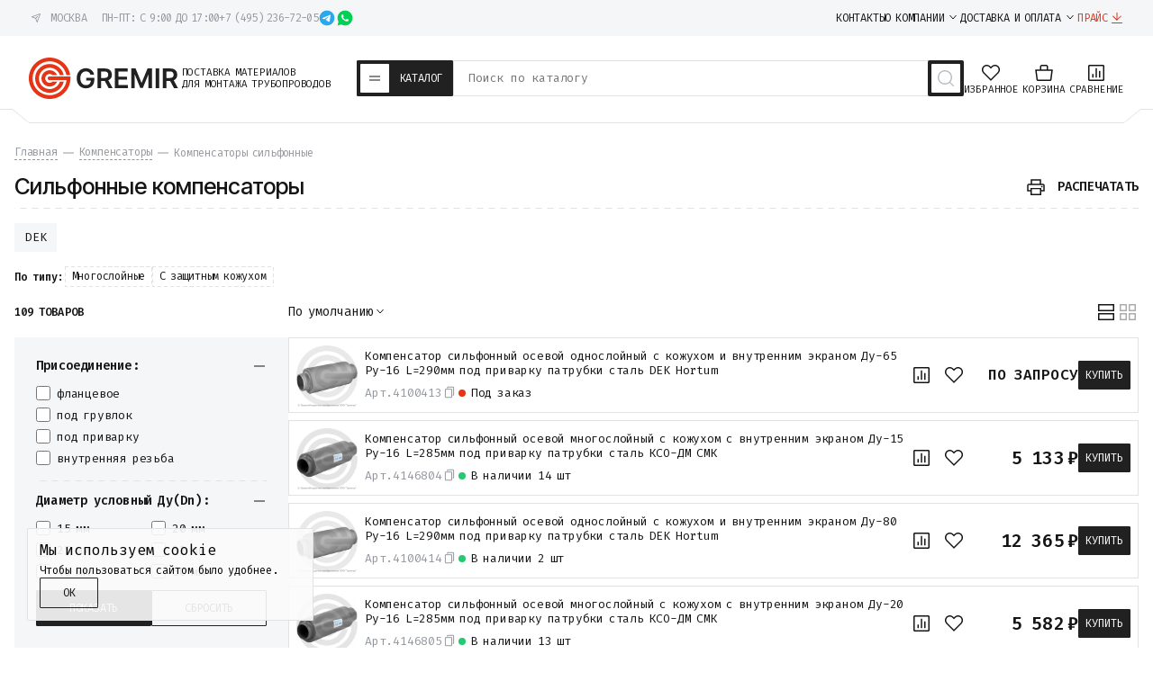

--- FILE ---
content_type: text/html; charset=utf-8
request_url: https://gremir.ru/kompensator-gibkaya-vstavka/kompensatory-hortum/
body_size: 54821
content:

 
                        

    
    




    
<!DOCTYPE html>
<html lang="ru" itemscope itemtype="https://schema.org/WPHeader">
<head>
    
    <meta charset="UTF-8">
    <title>Компенсаторы сильфонные осевые для тепловых сетей - купить в Москве - цены в GREMIR</title>
    <meta name="keywords" content="Сильфонные компенсаторы">
    <meta name="description" content="Компенсаторы сильфонные осевые для тепловых сетей со склада в Москве, поставки по всей России. Скидки от суммы заказа. 10 лет на рынке. Гарантия возврата 365 дней.">
    
    <meta name="viewport" content="width=device-width, initial-scale=1">

    <meta name="google-site-verification" content="H4M8WOcV3x8TESL2ZtX_EFrx15gZrHpHlsa1_O2UWts">
    <meta name="google-site-verification" content="J5xO_f_khRdapvGQvH24yyDGf1i85tg8mZcVtbO9PzM">

    <meta name="locale" content="ru_RU">
    
    <meta name="geo.region" content="RU-MOW">
    <meta name="geo.position" content="55.7539;37.6220">
    <meta name="ICBM" content="55.7539;37.6220">
    
    <meta name="theme-color" content="#e53516">

    <meta name="format-detection" content="telephone=no">

    <meta property="og:locale" content="ru_RU">
        <meta property="og:site_name" content="Gremir">
            <meta property="og:image" content="https://gremir.ru/favicon.svg">
    
            <link rel="next" href="https://gremir.ru/kompensator-gibkaya-vstavka/kompensatory-hortum/?page=2">


    
        
    <link rel="icon" href="/favicon.svg" sizes="any" type="image/svg+xml">
    
    <link rel="apple-touch-icon" href="/apple-touch-icon.png" sizes="180x180">
    
    
    
    <link rel="preconnect" href="https://fonts.googleapis.com">
    <link rel="preconnect" href="https://fonts.gstatic.com" crossorigin>
    <link href="https://fonts.googleapis.com/css2?family=Inter+Tight:ital,wght@0,100..900;1,100..900&family=Fira+Code:wght@300..700&display=swap" rel="stylesheet">

    

    <!-- css -->
    <link href="/wa-data/public/site/themes/gremir_2025/clear.css?v1.2.18.32690" rel="stylesheet" type="text/css">
    <link href="/wa-apps/shop/plugins/productsets/css/frontend.min.css?20.5.4" rel="stylesheet">
 

    <!-- js -->
    <script src="/wa-content/js/jquery/jquery-1.11.1.min.js"></script>
    <script src="/wa-content/js/jquery/jquery-migrate-1.2.1.min.js"></script>
    <script src="/wa-content/js/jquery-plugins/jquery.cookie.js"></script>
    <script defer src="/wa-data/public/site/themes/gremir_2025/js/swiper-bundle.min.js"></script>
    <script defer src="/wa-data/public/site/themes/gremir_2025/js/fancybox.umd.js"></script>
    <script defer src="/wa-data/public/site/themes/gremir_2025/js/jquery.maskedinput.min.js"></script>
    <script src="/wa-data/public/site/themes/gremir_2025/clear.js?v1.2.18.32625"></script>
    <script src="/wa-apps/shop/plugins/productsets/js/frontend.min.js?20.5.4"></script>
 

    <!-- shop app css -->
<link href="/wa-data/public/shop/themes/gremir_2025/css/clear.shop.css?v1.2.18.32669" rel="stylesheet">
<link href="/wa-data/public/shop/themes/gremir_2025/css/order.css?v=1.2.18.326" rel="stylesheet">

<!-- js -->
<script src="/wa-apps/shop/js/lazy.load.js?v10.0.2.908"></script>
<script src="/wa-data/public/shop/themes/gremir_2025/clear.shop.js?v1.2.18.32617"></script>



            <script src="/wa-content/js/jquery-plugins/jquery.retina.min.js?v3.6.0"></script>
        <script>$(window).load(function(){ $('.promo img,.product-list img,.product img,.cart img, .g-retina').retina()});</script>
    

<meta name="wa-expert-hash" content="7d9704cde8cb585c973724a5fe3db223a7aef7">


<!-- plugin hook: 'frontend_head' -->

        
    <!-- frontend_head.ecommerce-plugin -->
        <script src="/wa-content/js/jquery-plugins/jquery.cookie.js" defer></script>
<script src="/wa-apps/shop/plugins/ecommerce/assets/frontend.bundle.js?v=2.9.3" defer></script>
<script>
	(function () {
        var init_deferred = window.ecommerce_plugin_init_deferred = window.ecommerce_plugin_init_deferred || jQuery.Deferred();

		var load_deferred = window.ecommerce_plugin_load_deferred = window.ecommerce_plugin_load_deferred || jQuery.Deferred();
		var plugin_instance_init = jQuery.Deferred();

					plugin_instance_init.then(function () {
				init_deferred.resolve();
			});
		
		$(function () {
			load_deferred.then(function() {
				var ecommerce_state = {"cart_items":[],"is_admin_page":false,"currency":"RUB","cart_add_url":"\/cart\/add\/","cart_save_url":"\/cart\/save\/","cart_delete_url":"\/cart\/delete\/","order_cart_save_url":"\/order\/cart\/save\/","ecommerce_prepare_sku_detail_url":"\/ecommerce_prepare_data\/sku_detail\/","ecommerce_prepare_add_to_cart_url":"\/ecommerce_prepare_data\/add_to_cart\/","ecommerce_prepare_remove_from_cart_url":"\/ecommerce_prepare_data\/remove_from_cart\/","ecommerce_prepare_change_cart_url":"\/ecommerce_prepare_data\/change_cart\/","ecommerce_prepare_products_list":"\/ecommerce_prepare_data\/products_list\/","yandex_purchase_log_url":"\/ecommerce_datalog\/yandex_purchase\/","plugin_config":{"is_plugin_enabled":true,"is_yandex_data_sending_enabled":true,"is_yandex_data_log_enabled":false,"yandex_counter_id":"","yandex_new_order_goal_id":"198149941","is_dynamic_mytarget_remarketing_enabled":false,"is_mytarget_enabled":false,"mytarget_counter_id":"","mytarget_feed_id":"","mytarget_format_id":"MYTARGET_PRODUCT_ID"}};

				window.initEcommercePlugin(ecommerce_state);

				plugin_instance_init.resolve();

                var ecommerce_plugin = window.getEcommercePluginInstance();

                if (ecommerce_plugin._mytarget_ecommerce) {
                    if (window.location.pathname == '/') {
                        ecommerce_plugin._mytarget_ecommerce.setPageType('home');
                        ecommerce_plugin._mytarget_ecommerce.includeMytargetDynamicRemarketing();
                    }
                }
			});
		});
	})();
</script>
                    
    <!-- frontend_head.buy1click-plugin -->
        <link rel="stylesheet" href="/wa-apps/shop/plugins/buy1click/assets/frontend.bundle.css?v=1.29.8" />
    <link rel="stylesheet" href="/wa-apps/shop/plugins/buy1click/css/buy1click.css?v=1.29.8" />
    <link rel="stylesheet" href="/wa-apps/shop/plugins/buy1click/css/style__.css?v=1.29.8" />
    <script>
        window.shop_buy1click_config = {"wa_url":"\/","form_url":"\/buy1click\/form\/","update_form_url":"\/buy1click\/update_state\/","send_form_url":"\/buy1click\/send_form\/","ping_form_url":"\/buy1click\/ping_form\/","close_form_url":"\/buy1click\/close\/","send_channel_address_url":"\/buy1click\/request_channel_code\/","send_channel_code_url":"\/buy1click\/validate_channel_code\/","is_increase_plugin_enabled":false};
    </script>
    <script src="/wa-apps/shop/plugins/buy1click/assets/frontend.bundle.js?v=1.29.8" defer></script>
    <script src="/wa-apps/shop/plugins/buy1click/js/buy1click.js?v=1.29.8" defer></script>

        
    <!-- frontend_head.seofilter-plugin -->
    <style>
	.filter-link:link,
	.filter-link:visited,
	.filter-link:hover,
	.filter-link:active,

	.seofilter-link:link,
	.seofilter-link:visited,
	.seofilter-link:hover,
	.seofilter-link:active{
		color: inherit !important;
		font: inherit !important;
		text-decoration: inherit !important;
		cursor: inherit !important;
		border-bottom: inherit !important;
	}
</style>
<script defer src="/wa-apps/shop/plugins/seofilter/assets/frontend.js?v=2.46.0"></script>

<script>
	(function () {
		var onReady = function (callback) {
			if (document.readyState!='loading') {
				callback();
			}
			else if (document.addEventListener) {
				document.addEventListener('DOMContentLoaded', callback);
			}
			else {
				document.attachEvent('onreadystatechange', function () {
					if (document.readyState=='complete') {
						callback();
					}
				});
			}
		};

		window.seofilter_init_data = {
			category_url: "\/kompensator-gibkaya-vstavka\/kompensatory-hortum\/",
			filter_url: "",
			current_filter_params: [],
			keep_page_number_param: false,
			block_empty_feature_values: true,

			price_min: 0,
			price_max: 0,

			excluded_get_params: [],

			yandex_counter_code: false,

			feature_value_ids: false,
			stop_propagation_in_frontend_script: true
		};

		onReady(function() {
			window.seofilterInit($, window.seofilter_init_data);
		});
	})();
</script>

        
    <!-- frontend_head.cityselect-plugin -->
    <link href='/wa-apps/shop/plugins/cityselect/css/suggestions.20.min.css?v=2.0.4' rel='stylesheet'><script src='/wa-apps/shop/plugins/cityselect/js/jquery.suggestions.20.min.js?v2.0.4'></script><link href='/wa-apps/shop/plugins/cityselect/css/frontend.min.css?v=2.0.4' rel='stylesheet'><script src='/wa-apps/shop/plugins/cityselect/js/frontend.min.js?v=2.0.4'></script><script>function init_shop_cityselect(){
shop_cityselect.location={"country":"rus","city":"\u0413\u0440\u0438\u0431\u043a\u0438","region":"50","zip":"141044","constraints_street":"","need_detect":true};
shop_cityselect.route_params={"app":"shop","_name":"\u041e\u041e\u041e \"\u0413\u0440\u0435\u043c\u0438\u0440\"","url_sku_visible":"0","regions_ssl":"","theme":"gremir_2025","theme_mobile":"gremir_2025","locale":"ru_RU","title":"\u0424\u0435\u0434\u0435\u0440\u0430\u043b\u044c\u043d\u044b\u0439 \u043f\u043e\u0441\u0442\u0430\u0432\u0449\u0438\u043a \u043c\u0430\u0442\u0435\u0440\u0438\u0430\u043b\u043e\u0432 \u0434\u043b\u044f \u0441\u0442\u0440\u043e\u0438\u0442\u0435\u043b\u044c\u0441\u0442\u0432\u0430 \u0442\u0440\u0443\u0431\u043e\u043f\u0440\u043e\u0432\u043e\u0434\u043e\u0432","meta_keywords":"\u0422\u0440\u0443\u0431\u043e\u043f\u0440\u043e\u0432\u043e\u0434\u043d\u0430\u044f \u0430\u0440\u043c\u0430\u0442\u0443\u0440\u0430, \u0437\u0430\u043f\u043e\u0440\u043d\u0430\u044f \u0430\u0440\u043c\u0430\u0442\u0443\u0440\u0430 \u0438 \u0434\u0435\u0442\u0430\u043b\u0438 \u0442\u0440\u0443\u0431\u043e\u043f\u0440\u043e\u0432\u043e\u0434\u043e\u0432","meta_description":"\u0422\u0440\u0443\u0431\u043e\u043f\u0440\u043e\u0432\u043e\u0434\u043d\u0430\u044f \u0430\u0440\u043c\u0430\u0442\u0443\u0440\u0430, \u0437\u0430\u043f\u043e\u0440\u043d\u0430\u044f \u0430\u0440\u043c\u0430\u0442\u0443\u0440\u0430 \u0438 \u0434\u0435\u0442\u0430\u043b\u0438 \u0442\u0440\u0443\u0431\u043e\u043f\u0440\u043e\u0432\u043e\u0434\u043e\u0432 \u0441\u043e \u0441\u043a\u043b\u0430\u0434\u0430 \u0432 \u041c\u043e\u0441\u043a\u0432\u0435. \u0414\u043e\u0441\u0442\u0430\u0432\u043a\u0430 \u043f\u043e \u0432\u0441\u0435\u0439 \u0420\u043e\u0441\u0441\u0438\u0438\r\n","og_title":"","og_image":"https:\/\/gremir.ru\/favicon.svg","og_video":"","og_description":"\u0422\u0440\u0443\u0431\u043e\u043f\u0440\u043e\u0432\u043e\u0434\u043d\u0430\u044f \u0430\u0440\u043c\u0430\u0442\u0443\u0440\u0430, \u0437\u0430\u043f\u043e\u0440\u043d\u0430\u044f \u0430\u0440\u043c\u0430\u0442\u0443\u0440\u0430 \u0438 \u0434\u0435\u0442\u0430\u043b\u0438 \u0442\u0440\u0443\u0431\u043e\u043f\u0440\u043e\u0432\u043e\u0434\u043e\u0432 \u0441\u043e \u0441\u043a\u043b\u0430\u0434\u0430 \u0432 \u041c\u043e\u0441\u043a\u0432\u0435. \u0414\u043e\u0441\u0442\u0430\u0432\u043a\u0430 \u043f\u043e \u0432\u0441\u0435\u0439 \u0420\u043e\u0441\u0441\u0438\u0438","og_type":"","og_url":"","url_type":"2","products_per_page":"","type_id":"0","currency":"RUB","stock_id":"v1","public_stocks":"0","drop_out_of_stock":"0","payment_id":"0","shipping_id":"0","checkout_storefront_id":"75e2dbece2eac02648966dd66270155c","regions_ignore_default_pages":{"kak-zakazat\/":false,"oplata\/":false,"polzovatelskoe-soglashenie\/":true,"optovikam\/":false,"cert\/":false,"usloviya-vozvrata-i-obmena\/":false,"garantiya\/":false,"otsrochka-platezha\/":false,"politika-konfidentsialnosti\/":false,"vakansii\/":false,"postavshchikam\/":false,"karta-sayta\/":false,"about\/":true,"reviews\/":true},"module":"frontend","action":"category","category_id":"2624","cityselect__url":"kompensator-gibkaya-vstavka\/kompensatory-hortum\/"};
shop_cityselect.countries=[];
shop_cityselect.iso2to3={"RU":"rus"};
shop_cityselect.language='ru';
shop_cityselect.init('b6deb5e2ebe56dcf2067a3bc12f32a673ba56fe7','/','/wa-apps/shop/plugins/cityselect/js/fancybox/','city-settlement','auto',0,1,0);
        } if (typeof shop_cityselect !== 'undefined') { init_shop_cityselect() } else { $(document).ready(function () { init_shop_cityselect() }) }</script>
        
    <!-- frontend_head.regions-plugin -->
    
<script src="/wa-apps/shop/plugins/regions/js/regions.js?v=3.1.0" defer></script>


    <link rel="stylesheet" href="/wa-apps/shop/plugins/regions/css/default.css?v=3.1.0" />
    <script src="/wa-apps/shop/plugins/regions/js/default.js?v=3.1.0" defer></script>

    <link rel="stylesheet" href="https://cdn.jsdelivr.net/npm/suggestions-jquery@22.6.0/dist/css/suggestions.min.css" />
    <script src="https://cdn.jsdelivr.net/npm/suggestions-jquery@22.6.0/dist/js/jquery.suggestions.min.js" defer></script>

<script>
    window.shop_plugins_regions = {"window_html":"<div class=\"shop-regions-window-wrapper\">\n    <div class=\"shop-regions-window-wrapper__window-wrapper\">\n        <div class=\"shop-regions-window-wrapper__window shop-regions-window \">\n            <div class=\"shop-regions-window-wrapper__close-btn shop-regions-window__close-btn\">\u2716<\/div>\n            <div class=\"shop-regions-window__header\">\u0423\u043a\u0430\u0436\u0438\u0442\u0435 \u0441\u0432\u043e\u0439 \u0433\u043e\u0440\u043e\u0434<\/div>\n            <div class=\"shop-regions-window__sub-header\"><\/div>\n            \n            \n                                        \n            \n                            \n                                                <div class=\"shop-regions-window__cities shop-regions-cities-block\">\n            <div class=\"shop-regions-cities-block__header\">\u0412\u0441\u0435 \u0433\u043e\u0440\u043e\u0434\u0430<\/div>\n                \n    <div class=\"shop-regions-cities-block__cities shop-regions-cities shop-regions-cities_letter\">\n                                    \n                    <div class=\"shop-regions-cities__column\">\n                                    <div class=\"shop-regions-cities__city-row\">\n                                                    \n                                                            <span class=\"shop-regions-cities__city-letter\">\n                                    \u0415\n                                <\/span>\n                            \n                                                                            <span\n                                class=\"shop-regions-cities__city\"\n                                data-city-id=\"8\"\n                        >\n                            \u0415\u043a\u0430\u0442\u0435\u0440\u0438\u043d\u0431\u0443\u0440\u0433\n                        <\/span>\n                    <\/div>\n                                    <div class=\"shop-regions-cities__city-row\">\n                                                    \n                                                            <span class=\"shop-regions-cities__city-letter\">\n                                    \u041a\n                                <\/span>\n                            \n                                                                            <span\n                                class=\"shop-regions-cities__city\"\n                                data-city-id=\"9\"\n                        >\n                            \u041a\u0430\u0437\u0430\u043d\u044c\n                        <\/span>\n                    <\/div>\n                                    <div class=\"shop-regions-cities__city-row\">\n                                                    \n                            \n                                                                            <span\n                                class=\"shop-regions-cities__city\"\n                                data-city-id=\"4\"\n                        >\n                            \u041a\u0440\u0430\u0441\u043d\u043e\u0434\u0430\u0440\n                        <\/span>\n                    <\/div>\n                                    <div class=\"shop-regions-cities__city-row\">\n                                                    \n                            \n                                                                            <span\n                                class=\"shop-regions-cities__city\"\n                                data-city-id=\"3\"\n                        >\n                            \u041a\u0440\u0430\u0441\u043d\u043e\u044f\u0440\u0441\u043a\n                        <\/span>\n                    <\/div>\n                            <\/div>\n                    <div class=\"shop-regions-cities__column\">\n                                    <div class=\"shop-regions-cities__city-row\">\n                                                    \n                                                            <span class=\"shop-regions-cities__city-letter\">\n                                    \u041c\n                                <\/span>\n                            \n                                                                            <span\n                                class=\"shop-regions-cities__city\"\n                                data-city-id=\"2\"\n                        >\n                            \u041c\u043e\u0441\u043a\u0432\u0430\n                        <\/span>\n                    <\/div>\n                                    <div class=\"shop-regions-cities__city-row\">\n                                                    \n                                                            <span class=\"shop-regions-cities__city-letter\">\n                                    \u041d\n                                <\/span>\n                            \n                                                                            <span\n                                class=\"shop-regions-cities__city\"\n                                data-city-id=\"6\"\n                        >\n                            \u041d\u0438\u0436\u043d\u0438\u0439 \u041d\u043e\u0432\u0433\u043e\u0440\u043e\u0434\n                        <\/span>\n                    <\/div>\n                                    <div class=\"shop-regions-cities__city-row\">\n                                                    \n                            \n                                                                            <span\n                                class=\"shop-regions-cities__city\"\n                                data-city-id=\"7\"\n                        >\n                            \u041d\u043e\u0432\u043e\u0441\u0438\u0431\u0438\u0440\u0441\u043a\n                        <\/span>\n                    <\/div>\n                                    <div class=\"shop-regions-cities__city-row\">\n                                                    \n                                                            <span class=\"shop-regions-cities__city-letter\">\n                                    \u0420\n                                <\/span>\n                            \n                                                                            <span\n                                class=\"shop-regions-cities__city\"\n                                data-city-id=\"14\"\n                        >\n                            \u0420\u043e\u0441\u0442\u043e\u0432-\u043d\u0430-\u0414\u043e\u043d\u0443\n                        <\/span>\n                    <\/div>\n                            <\/div>\n                    <div class=\"shop-regions-cities__column\">\n                                    <div class=\"shop-regions-cities__city-row\">\n                                                    \n                                                            <span class=\"shop-regions-cities__city-letter\">\n                                    \u0421\n                                <\/span>\n                            \n                                                                            <span\n                                class=\"shop-regions-cities__city\"\n                                data-city-id=\"1\"\n                        >\n                            \u0421\u0430\u043d\u043a\u0442-\u041f\u0435\u0442\u0435\u0440\u0431\u0443\u0440\u0433\n                        <\/span>\n                    <\/div>\n                                    <div class=\"shop-regions-cities__city-row\">\n                                                    \n                                                            <span class=\"shop-regions-cities__city-letter\">\n                                    \u0423\n                                <\/span>\n                            \n                                                                            <span\n                                class=\"shop-regions-cities__city\"\n                                data-city-id=\"13\"\n                        >\n                            \u0423\u0444\u0430\n                        <\/span>\n                    <\/div>\n                                    <div class=\"shop-regions-cities__city-row\">\n                                                    \n                                                            <span class=\"shop-regions-cities__city-letter\">\n                                    \u0427\n                                <\/span>\n                            \n                                                                            <span\n                                class=\"shop-regions-cities__city\"\n                                data-city-id=\"5\"\n                        >\n                            \u0427\u0435\u043b\u044f\u0431\u0438\u043d\u0441\u043a\n                        <\/span>\n                    <\/div>\n                            <\/div>\n                <div class=\"shop-regions-cities__not-found-text\">\n            \u0413\u043e\u0440\u043e\u0434 \u043d\u0435 \u043d\u0430\u0439\u0434\u0435\u043d\n        <\/div>\n    <\/div>\n\n        <\/div>\n    \n                                    \n    <div class=\"shop-regions-window__all-cities shop-regions-cities \">\n                \n                    <div class=\"shop-regions-cities__column\">\n                                    <div class=\"shop-regions-cities__city-row\">\n                                                <span\n                                class=\"shop-regions-cities__city\"\n                                data-city-id=\"8\"\n                        >\n                            \u0415\u043a\u0430\u0442\u0435\u0440\u0438\u043d\u0431\u0443\u0440\u0433\n                        <\/span>\n                    <\/div>\n                                    <div class=\"shop-regions-cities__city-row\">\n                                                <span\n                                class=\"shop-regions-cities__city\"\n                                data-city-id=\"9\"\n                        >\n                            \u041a\u0430\u0437\u0430\u043d\u044c\n                        <\/span>\n                    <\/div>\n                                    <div class=\"shop-regions-cities__city-row\">\n                                                <span\n                                class=\"shop-regions-cities__city\"\n                                data-city-id=\"4\"\n                        >\n                            \u041a\u0440\u0430\u0441\u043d\u043e\u0434\u0430\u0440\n                        <\/span>\n                    <\/div>\n                                    <div class=\"shop-regions-cities__city-row\">\n                                                <span\n                                class=\"shop-regions-cities__city\"\n                                data-city-id=\"3\"\n                        >\n                            \u041a\u0440\u0430\u0441\u043d\u043e\u044f\u0440\u0441\u043a\n                        <\/span>\n                    <\/div>\n                                    <div class=\"shop-regions-cities__city-row\">\n                                                <span\n                                class=\"shop-regions-cities__city\"\n                                data-city-id=\"2\"\n                        >\n                            \u041c\u043e\u0441\u043a\u0432\u0430\n                        <\/span>\n                    <\/div>\n                                    <div class=\"shop-regions-cities__city-row\">\n                                                <span\n                                class=\"shop-regions-cities__city\"\n                                data-city-id=\"6\"\n                        >\n                            \u041d\u0438\u0436\u043d\u0438\u0439 \u041d\u043e\u0432\u0433\u043e\u0440\u043e\u0434\n                        <\/span>\n                    <\/div>\n                                    <div class=\"shop-regions-cities__city-row\">\n                                                <span\n                                class=\"shop-regions-cities__city\"\n                                data-city-id=\"7\"\n                        >\n                            \u041d\u043e\u0432\u043e\u0441\u0438\u0431\u0438\u0440\u0441\u043a\n                        <\/span>\n                    <\/div>\n                                    <div class=\"shop-regions-cities__city-row\">\n                                                <span\n                                class=\"shop-regions-cities__city\"\n                                data-city-id=\"14\"\n                        >\n                            \u0420\u043e\u0441\u0442\u043e\u0432-\u043d\u0430-\u0414\u043e\u043d\u0443\n                        <\/span>\n                    <\/div>\n                                    <div class=\"shop-regions-cities__city-row\">\n                                                <span\n                                class=\"shop-regions-cities__city\"\n                                data-city-id=\"1\"\n                        >\n                            \u0421\u0430\u043d\u043a\u0442-\u041f\u0435\u0442\u0435\u0440\u0431\u0443\u0440\u0433\n                        <\/span>\n                    <\/div>\n                                    <div class=\"shop-regions-cities__city-row\">\n                                                <span\n                                class=\"shop-regions-cities__city\"\n                                data-city-id=\"13\"\n                        >\n                            \u0423\u0444\u0430\n                        <\/span>\n                    <\/div>\n                                    <div class=\"shop-regions-cities__city-row\">\n                                                <span\n                                class=\"shop-regions-cities__city\"\n                                data-city-id=\"5\"\n                        >\n                            \u0427\u0435\u043b\u044f\u0431\u0438\u043d\u0441\u043a\n                        <\/span>\n                    <\/div>\n                            <\/div>\n                <div class=\"shop-regions-cities__not-found-text\">\n            \u0413\u043e\u0440\u043e\u0434 \u043d\u0435 \u043d\u0430\u0439\u0434\u0435\u043d\n        <\/div>\n    <\/div>\n\n                    <\/div>\n    <\/div>\n<\/div>","settings":{"dadata_token":"","switch_to_unregistered_city_enabled":false}};
</script>
        
    <!-- frontend_head.productsets-plugin -->
    <script>(function ($) {$(function ($) {$.productsets.init({PLUGIN_URL: '/wa-apps/shop/plugins/productsets/',urls: {"buy":"\/productsets\/buy\/","load":"\/productsets\/load\/","getProductSkus":"\/productsets\/getProductSkus\/","cartPage":"\/cart\/"},currency: {"code":"RUB","sign":"\u0440.","sign_html":"\u20bd","sign_position":1,"sign_delim":" ","decimal_point":",","frac_digits":"2","thousands_sep":" "},attr: {sliderArrow: 'data-productsets-bsa',sliderWrapArrow: 'data-productsets-bsab',skusPopupBundleBlock: 'data-productsets-spbb',skusPopupBundleHeader: 'data-productsets-sphb',skusPopupBundleClose: 'data-productsets-spclb',skusPopupBundleContent: 'data-productsets-spcb',skusPopupUserBundleBlock: 'data-productsets-spbu',skusPopupUserBundleClose: 'data-productsets-spclu',skusPopupUserBundleHeader: 'data-productsets-sphu',skusPopupUserBundleContent: 'data-productsets-spcu',successPopupBundleBlock: 'data-productsets-sucpbb',successPopupContentBundle: 'data-productsets-sucpcb',successPopupTickBundle: 'data-productsets-sucptb',successPopupLinkBundle: 'data-productsets-sucplb',successPopupButtonBundle: 'data-productsets-sucpbutb',successPopupCloseBundle: 'data-productsets-sucpclb',successPopupCloseUserBundle: 'data-productsets-sucpclu',successPopupButtonUserBundle: 'data-productsets-sucpbutu',successPopupLinkUserBundle: 'data-productsets-sucplu',successPopupTickUserBundle: 'data-productsets-sucptu',successPopupContentUserBundle: 'data-productsets-sucpcu',successPopupUserBundleBlock: 'data-productsets-sucpbu'},localeStrings: {"":"project-id-version: shop/plugins/productsets\npot-creation-date: 2020-01-28T19:00:32.705Z\nlast-translator: shop/plugins/productsets\nlanguage-team: shop/plugins/productsets\nmime-version: 1.0\ncontent-type: text/plain; charset=utf-8\ncontent-transfer-encoding: 8bit\nplural-forms: nplurals=3; plural=((((n%10)==1)&&((n%100)!=11))?(0):(((((n%10)>=2)&&((n%10)<=4))&&(((n%100)<10)||((n%100)>=20)))?(1):2));\n","The set is empty":"Набор пустой","Something wrong!":"Что-то пошло не так!","Products has been successfully added to the cart":"Товары были успешно добавлены в корзину","Continue shopping":"Продолжить покупки","Proceed to checkout":"Оформить заказ","Select product sku":"Выбрать вариант товара","1 product":["{n} товар","{n} товара","{n} товаров"],"This product is already selected":"Товар уже выбран","Product with the selected option combination is not available for purchase":"Товар с выбранными характеристиками не доступен для заказа","Minimal quantity of products is":"Минимальное количество товаров","Maximal quantity of products is":"Максимальное количество товаров","Select another product":"Выберите другой товар","delete":"удалить"}
,locale: "ru_RU"})});})(jQuery)</script>
        
    <!-- frontend_head.ordercall-plugin -->
        <link rel="stylesheet" href="/wa-apps/shop/plugins/ordercall/css/fonts.css?v=1.20.4" />

<link rel="stylesheet" href="/wa-apps/shop/plugins/ordercall/css/frontend.css?v=1.20.4" />

    <script src="/wa-apps/shop/plugins/ordercall/js/vendors/formstyler.js" defer></script>
<script src="/wa-apps/shop/plugins/ordercall/assets/frontend.bundle.js?v=1.20.4" defer></script>

<script>
    window.shopOrdercallStaticUrl = "\/";
    window.shopOrdercallActionUrl = "https:\/\/gremir.ru\/ordercall-new-order\/";
    window.shopOrdercallConfig = {"plugin_enable":"1","fixed_9_in_mask":1,"yandex":[],"google":[],"form_tag_class":".call-back-button, #call-back-button, .js-link-call","form_title":"\u0417\u0430\u043a\u0430\u0437 \u043e\u0431\u0440\u0430\u0442\u043d\u043e\u0433\u043e \u0437\u0432\u043e\u043d\u043a\u0430 c \u0441\u0430\u0439\u0442\u0430","form_text":"","form_fields":[{"active":1,"type":"text_name","title":"\u0418\u043c\u044f","required":0,"is_unique":1},{"active":1,"type":"tel","title":"\u0422\u0435\u043b\u0435\u0444\u043e\u043d","mask":"+7 (###)###-##-##","required":1,"is_unique":1},{"title":"\u041f\u0440\u043e\u0438\u0437\u0432\u043e\u043b\u044c\u043d\u044b\u0439 \u0442\u0435\u043a\u0441\u0442","type":"text_html","text":"\u041d\u0430\u0436\u0438\u043c\u0430\u044f \u043d\u0430 \u043a\u043d\u043e\u043f\u043a\u0443 \u0417\u0430\u043a\u0430\u0437\u0430\u0442\u044c \u0437\u0432\u043e\u043d\u043e\u043a, \u0441\u043e\u0433\u043b\u0430\u0448\u0430\u044e\u0441\u044c \u0441 <a href=\"\/politika-konfidentsialnosti\/\" target=\"_blank\">\u043f\u043e\u043b\u0438\u0442\u0438\u043a\u043e\u0439 \u043e\u0431\u0440\u0430\u0431\u043e\u0442\u043a\u0438 \u0434\u0430\u043d\u043d\u044b\u0445<\/a>","is_unique":0},{"title":"Captcha","type":"captcha","is_unique":1}],"form_topics":[],"form_button":"\u0417\u0430\u043a\u0430\u0437\u0430\u0442\u044c \u0437\u0432\u043e\u043d\u043e\u043a","form_color_button":"#D70307","form_color_button_opacity":"1","form_color_text":"#ffffff","form_color_text_opacity":"1","form_text_success":"<p>\u041d\u0430\u0448 \u043e\u043f\u0435\u0440\u0430\u0442\u043e\u0440 \u0441\u0432\u044f\u0436\u0435\u0442\u0441\u044f \u0441 \u0432\u0430\u043c\u0438 \u0432 \u0431\u043b\u0438\u0436\u0430\u0439\u0448\u0435\u0435 \u0432\u0440\u0435\u043c\u044f<br><\/p>","photo":"","smart_button_mobile_is_enabled":"1","bot_fields":[{"type":"tel","name":"tel","value":"","label":"\u041d\u0435 \u0437\u0430\u043f\u043e\u043b\u043d\u044f\u0442\u044c"},{"type":"text","name":"name","value":"Ordercall","label":"\u041d\u0435 \u0437\u0430\u043f\u043e\u043b\u043d\u044f\u0442\u044c"},{"type":"email","name":"email","value":"","label":"\u041d\u0435 \u0437\u0430\u043f\u043e\u043b\u043d\u044f\u0442\u044c"},{"type":"text","name":"comment","value":"3bae334fa9c026ea7272d3613957cca4","label":"\u041d\u0435 \u0437\u0430\u043f\u043e\u043b\u043d\u044f\u0442\u044c"}],"form_html":"<style>.oc-modal.success .oc-form__result {background: #8cc152;opacity: 1;color: #ffffff;}.oc-modal.success .oc-form__result a {color: #ffffff;}.oc-modal.error .oc-form__result {background: #ed5454;opacity: 1;color: #ffffff;}.oc-modal.success .oc-btn-close{border-color: #ffffff;}.oc-modal.success .oc-modal__close {color: #ffffff;}.oc-modal.error .oc-btn-close{border-color: #ffffff;}.oc-modal.error .oc-btn-close{color: #ffffff;}.jq-checkbox.checked .jq-checkbox__div {background: #D70307;}<\/style><div id=\"oc\" class=\"oc-modal\"><div class=\"oc-form__result\"><div id=\"oc-result-zagl\"><\/div><div id=\"oc-result-content\"><\/div><span class=\"oc-btn oc-btn-close\">\u0417\u0430\u043a\u0440\u044b\u0442\u044c<\/span><\/div><button class=\"oc-modal__close\" type=\"button\">\u00d7<\/button><div id=\"oc-modal-content\"><div class=\"form-zagl\">\u0417\u0430\u043a\u0430\u0437 \u043e\u0431\u0440\u0430\u0442\u043d\u043e\u0433\u043e \u0437\u0432\u043e\u043d\u043a\u0430 c \u0441\u0430\u0439\u0442\u0430<\/div><form action=\"https:\/\/gremir.ru\/ordercall-new-order\/\" class=\"oc-form\" method=\"post\"><div class=\"form-body\"><div class=\"oc-form__field oc-form__field-check\"><input type=\"tel\" class=\"oc-form__control\" name=\"oc_check[tel]\" value=\"\" title=\"\"><label>\u041d\u0435 \u0437\u0430\u043f\u043e\u043b\u043d\u044f\u0442\u044c<\/label><\/div><div class=\"oc-form__field oc-form__field-check\"><input type=\"text\" class=\"oc-form__control\" name=\"oc_check[name]\" value=\"Ordercall\" title=\"\"><label>\u041d\u0435 \u0437\u0430\u043f\u043e\u043b\u043d\u044f\u0442\u044c<\/label><\/div><div class=\"oc-form__field oc-form__field-check\"><input type=\"email\" class=\"oc-form__control\" name=\"oc_check[email]\" value=\"\" title=\"\"><label>\u041d\u0435 \u0437\u0430\u043f\u043e\u043b\u043d\u044f\u0442\u044c<\/label><\/div><div class=\"oc-form__field oc-form__field-check\"><input type=\"text\" class=\"oc-form__control\" name=\"oc_check[comment]\" value=\"3bae334fa9c026ea7272d3613957cca4\" title=\"\"><label>\u041d\u0435 \u0437\u0430\u043f\u043e\u043b\u043d\u044f\u0442\u044c<\/label><\/div><div class=\"oc-form__field\"><input class=\"oc-form__control ordercall-insert-username\" type=\"text\" name=\"oc[text_name]\" title=\"\" value=\"\"><label class=\"oc-form__field-title\">\u0418\u043c\u044f<\/label><\/div><div class=\"oc-form__field\" data-error=\"\u043d\u0435 \u0437\u0430\u043f\u043e\u043b\u043d\u0435\u043d\u043e \u043e\u0431\u044f\u0437\u0430\u0442\u0435\u043b\u044c\u043d\u043e\u0435 \u043f\u043e\u043b\u0435\"><input class=\"oc-form__control ordercall-insert-userphone\" type=\"tel\" name=\"oc[tel]\" title=\"\" value=\"\"  required><label class=\"oc-form__field-title\">\u0422\u0435\u043b\u0435\u0444\u043e\u043d <span class=\"r_star\">*<\/span><\/label><\/div><div class=\"oc-form__field oc-form__field_text oc-form__field-untitled\">\u041d\u0430\u0436\u0438\u043c\u0430\u044f \u043d\u0430 \u043a\u043d\u043e\u043f\u043a\u0443 \u0417\u0430\u043a\u0430\u0437\u0430\u0442\u044c \u0437\u0432\u043e\u043d\u043e\u043a, \u0441\u043e\u0433\u043b\u0430\u0448\u0430\u044e\u0441\u044c \u0441 <a href=\"\/politika-konfidentsialnosti\/\" target=\"_blank\">\u043f\u043e\u043b\u0438\u0442\u0438\u043a\u043e\u0439 \u043e\u0431\u0440\u0430\u0431\u043e\u0442\u043a\u0438 \u0434\u0430\u043d\u043d\u044b\u0445<\/a><\/div><div class=\"oc-form__field oc-form__captcha ordercall-add-captcha\"><\/div><\/div><a href=\"#\" class=\"oc-btn oc-btn-accept\"style=\"background: #D70307;opacity: 1;color: #ffffff;\">\u0417\u0430\u043a\u0430\u0437\u0430\u0442\u044c \u0437\u0432\u043e\u043d\u043e\u043a<\/a><\/form><\/div><\/div>","button_html":"","button_bot_hash":"ea9609f5e5c600cb10c188bdd7869bed"};
    window.wa_ordercall_userdata = {"wa_captcha":"<script>\n    (function() {\n\n        \n\n        window.onloadWaRecaptchaCallback = function() {\n            var sitekey = \"6Ld6ak0cAAAAAD59O72v-bjwjl5XrP6XDdtOz3sU\";\n            if (!window.grecaptcha) return;\n            $('.g-recaptcha:not(.initialized)').each(function() {\n                var wrapper = $(this).addClass('initialized');\n                var widget_id = grecaptcha.render(wrapper[0], { sitekey: sitekey });\n                wrapper.siblings('.wa-captcha-refresh, .wa-captcha-img').click(function() {\n                    var new_wrapper = $('<div class=\"g-recaptcha\"><\/div>');\n                    wrapper.after(new_wrapper);\n                    wrapper.remove();\n                    new_wrapper = new_wrapper.addClass('initialized');\n                    widget_id = grecaptcha.render(new_wrapper[0], { sitekey: sitekey });\n                    wrapper = new_wrapper;\n                    return false;\n                });\n            });\n            $(window).trigger('wa_recaptcha_loaded');\n        };\n\n        $(function() {\n            if (window.grecaptcha) {\n                window.onloadWaRecaptchaCallback();\n            } else {\n                $.getScript(\"https:\/\/www.google.com\/recaptcha\/api.js?render=explicit&onload=onloadWaRecaptchaCallback\");\n            }\n        });\n    })();\n<\/script>\n<div class=\"wa-captcha wa-recaptcha\">\n    <a class=\"wa-captcha-refresh wa-captcha-img\" style=\"display:none;\"><\/a>\n    <div class=\"g-recaptcha\"><\/div>\n<\/div>\n","wa_user_name":false,"wa_user_phone":"","wa_user_email":""};
</script>

        
    <!-- frontend_head.productgroup-plugin -->
    
        
    <!-- frontend_head.metarobots-plugin -->
    
        
    <!-- frontend_head.seolinkcanonical-plugin -->
    
        
    <!-- frontend_head.seoredirect-plugin -->
    


    <meta property="og:type" content="article">
<meta property="og:title" content="Компенсаторы сильфонные осевые для тепловых сетей - купить в Москве - цены в GREMIR">
<meta property="og:description" content="Компенсаторы сильфонные осевые для тепловых сетей со склада в Москве, поставки по всей России. Скидки от суммы заказа. 10 лет на рынке. Гарантия возврата 365 дней.">
<meta property="og:url" content="https://gremir.ru/kompensator-gibkaya-vstavka/kompensatory-hortum/">
<meta name="yandex-verification" content="6c69467fd6131305">
<meta name="yandex-verification" content="8dddf075ca6caeb7">
<meta name="yandex-verification" content="218694ce50aa411d">
<meta name="yandex-verification" content="6ebd3b609b1c438a">
<meta name="yandex-verification" content="95f9e1a495298aa6"> 

    
    <link href="/wa-data/public/site/themes/gremir_2025/adaptive.css?v1.2.18.32625" rel="stylesheet" type="text/css">

</head>

<body class="
                                                            ">

    <svg width="0" height="0" class="hidden">


  <symbol fill="none" xmlns="http://www.w3.org/2000/svg" viewBox="0 0 16 16" id="arrow-right-16">
    <path d="M9 3L8.285 3.6965L12.075 7.5H2V8.5H12.075L8.285 12.2865L9 13L14 8L9 3Z" fill="currentColor"></path>
  </symbol>


  <symbol fill="none" xmlns="http://www.w3.org/2000/svg" viewBox="0 0 16 16" id="arrow-left-16">
    <path d="M7 3L7.715 3.6965L3.925 7.5H14V8.5H3.925L7.715 12.2865L7 13L2 8L7 3Z" fill="currentColor"></path>
  </symbol>


<symbol fill="none" xmlns="http://www.w3.org/2000/svg" viewBox="0 0 16 16" id="location">
  <path d="M12.884 3.121a.417.417 0 0 0-.438-.095L3.27 6.359a.417.417 0 0 0 0 .779l4.005 1.6 1.602 4A.417.417 0 0 0 9.25 13a.417.417 0 0 0 .384-.275l3.337-9.166a.416.416 0 0 0-.088-.438Zm-3.633 8.296L8.087 8.5l1.998-1.995-.588-.588-2.015 2.012L4.58 6.75l7.313-2.637-2.64 7.304Z" fill="currentColor"></path>  
</symbol>
<symbol fill="none" xmlns="http://www.w3.org/2000/svg" viewBox="0 0 16 16" id="arrow-down-16">
<path d="M4.5 5L8 9L11.5 5" stroke="currentColor"></path>
</symbol>

  <symbol fill="none" xmlns="http://www.w3.org/2000/svg" viewBox="0 0 16 16" id="arrow-up-16">
    <path d="M4.5 10L8 6L11.5 10" stroke="currentColor"></path>
  </symbol>

    <symbol fill="none" xmlns="http://www.w3.org/2000/svg" viewBox="0 0 16 16" id="close">
      <rect x="3.4043" y="11.8887" width="12" height="1" transform="rotate(-45 3.4043 11.8887)" fill="currentColor"></rect>
      <rect x="4.11035" y="3.40332" width="12" height="1" transform="rotate(45 4.11035 3.40332)" fill="currentColor"></rect>
    </symbol>
    <symbol fill="none" xmlns="http://www.w3.org/2000/svg" viewBox="0 0 16 16" id="menu">
      <rect x="2" y="5.5" width="12" height="1" fill="currentColor"></rect>
      <rect x="2" y="9.5" width="12" height="1" fill="currentColor"></rect>
    </symbol>
    <symbol xmlns="http://www.w3.org/2000/svg" viewBox="0 0 1024 1024" id="download">
        <path fill="currentColor" d="M160 832h704a32 32 0 110 64H160a32 32 0 110-64zm384-253.696l236.288-236.352 45.248 45.248L508.8 704 192 387.2l45.248-45.248L480 584.704V128h64v450.304z"></path>
    </symbol>
    <symbol fill="none" xmlns="http://www.w3.org/2000/svg" viewBox="0 0 24 24" id="whatsapp">
        <path d="M2.00401 22L3.35601 17.032C2.46515 15.5049 1.99711 13.768 2.00001 12C2.00001 6.477 6.47701 2 12 2C17.523 2 22 6.477 22 12C22 17.523 17.523 22 12 22C10.2328 22.0029 8.49667 21.5352 6.97001 20.645L2.00401 22ZM8.39101 7.308C8.26188 7.31602 8.13569 7.35003 8.02001 7.408C7.91153 7.46943 7.81251 7.54622 7.72601 7.636C7.60601 7.749 7.53801 7.847 7.46501 7.942C7.09542 8.423 6.89662 9.01342 6.90001 9.62C6.90201 10.11 7.03001 10.587 7.23001 11.033C7.63901 11.935 8.31201 12.89 9.20101 13.775C9.41501 13.988 9.62401 14.202 9.84901 14.401C10.9524 15.3725 12.2673 16.073 13.689 16.447L14.258 16.534C14.443 16.544 14.628 16.53 14.814 16.521C15.1053 16.506 15.3896 16.4271 15.647 16.29C15.813 16.202 15.891 16.158 16.03 16.07C16.03 16.07 16.073 16.042 16.155 15.98C16.29 15.88 16.373 15.809 16.485 15.692C16.568 15.606 16.64 15.505 16.695 15.39C16.773 15.227 16.851 14.916 16.883 14.657C16.907 14.459 16.9 14.351 16.897 14.284C16.893 14.177 16.804 14.066 16.707 14.019L16.125 13.758C16.125 13.758 15.255 13.379 14.724 13.137C14.668 13.1126 14.608 13.0987 14.547 13.096C14.4786 13.089 14.4095 13.0967 14.3443 13.1186C14.2791 13.1405 14.2193 13.1761 14.169 13.223V13.221C14.164 13.221 14.097 13.278 13.374 14.154C13.3325 14.2098 13.2754 14.2519 13.2098 14.2751C13.1443 14.2982 13.0733 14.3013 13.006 14.284C12.9409 14.2666 12.877 14.2445 12.815 14.218C12.691 14.166 12.648 14.146 12.563 14.109L12.558 14.107C11.9859 13.8572 11.4562 13.5198 10.988 13.107C10.862 12.997 10.745 12.877 10.625 12.761C10.2316 12.3842 9.88873 11.958 9.60501 11.493L9.54601 11.398C9.50364 11.3342 9.46937 11.2653 9.44401 11.193C9.40601 11.046 9.50501 10.928 9.50501 10.928C9.50501 10.928 9.74801 10.662 9.86101 10.518C9.9551 10.3983 10.0429 10.2738 10.124 10.145C10.242 9.955 10.279 9.76 10.217 9.609C9.93701 8.925 9.64701 8.244 9.34901 7.568C9.29001 7.434 9.11501 7.338 8.95601 7.319C8.90201 7.313 8.84801 7.307 8.79401 7.303C8.65972 7.29633 8.52515 7.29866 8.39101 7.308Z" fill="currentColor"></path>
    </symbol>    
    <symbol fill="none" xmlns="http://www.w3.org/2000/svg" viewBox="0 0 24 24" id="telegram">
          <path fill-rule="evenodd" clip-rule="evenodd" d="M22 12C22 17.5228 17.5228 22 12 22C6.47715 22 2 17.5228 2 12C2 6.47715 6.47715 2 12 2C17.5228 2 22 6.47715 22 12ZM16.7688 8.50284C16.8555 7.52019 15.8151 7.92481 15.8151 7.92481C15.0468 8.242 14.2544 8.56434 13.4535 8.89016C10.9704 9.90033 8.40502 10.944 6.2197 11.9711C5.03473 12.4046 5.72837 12.8381 5.72837 12.8381L7.60699 13.4161C8.47404 13.6763 8.93647 13.3872 8.93647 13.3872L12.9827 10.6416C14.4278 9.65891 14.081 10.4682 13.7342 10.815L10.6995 13.7052C10.237 14.1098 10.4683 14.4566 10.6706 14.63C11.2439 15.1345 12.6542 16.0575 13.27 16.4606C13.4304 16.5655 13.5369 16.6352 13.5607 16.6531C13.7053 16.7687 14.4856 17.289 15.0058 17.1734C15.5261 17.0578 15.5839 16.393 15.5839 16.393L16.2775 11.8554C16.3816 11.0676 16.5009 10.3104 16.5962 9.7056C16.6862 9.1345 16.7548 8.69936 16.7688 8.50284Z" fill="currentColor"></path>
    </symbol>
    
      <symbol fill="none" xmlns="http://www.w3.org/2000/svg" viewBox="0 0 24 24" id="heart">
        <path d="M16.6063 4.44C17.1262 4.43956 17.641 4.54377 18.1205 4.74654C18.6 4.9493 19.0345 5.24653 19.3986 5.6208C20.1487 6.3886 20.5692 7.42307 20.5692 8.5008C20.5692 9.57853 20.1487 10.613 19.3986 11.3808L12 18.9336L4.60143 11.3808C3.85128 10.613 3.43079 9.57853 3.43079 8.5008C3.43079 7.42307 3.85128 6.3886 4.60143 5.6208C4.96571 5.2468 5.40026 4.94972 5.87969 4.74693C6.35912 4.54414 6.87383 4.43969 7.39375 4.43969C7.91366 4.43969 8.42837 4.54414 8.9078 4.74693C9.38724 4.94972 9.82178 5.2468 10.1861 5.6208L12 7.4928L13.8068 5.6352C14.1698 5.25647 14.6047 4.95542 15.0857 4.75006C15.5668 4.5447 16.0839 4.43925 16.6063 4.44ZM16.6063 3C15.8961 2.9994 15.193 3.14174 14.5382 3.41868C13.8833 3.69563 13.2899 4.1016 12.7927 4.6128L12 5.4192L11.2073 4.6128C10.7095 4.10253 10.1159 3.69726 9.4612 3.42062C8.80646 3.14398 8.10365 3.00151 7.39375 3.00151C6.68384 3.00151 5.98103 3.14398 5.3263 3.42062C4.67156 3.69726 4.078 4.10253 3.5802 4.6128C2.56745 5.65221 2 7.05098 2 8.508C2 9.96502 2.56745 11.3638 3.5802 12.4032L12 21L20.4198 12.4032C21.4326 11.3638 22 9.96502 22 8.508C22 7.05098 21.4326 5.65221 20.4198 4.6128C19.9221 4.10225 19.3286 3.6967 18.6739 3.41981C18.0191 3.14291 17.3163 3.0002 16.6063 3Z" fill="currentColor"></path>
      </symbol>
    <symbol fill="none" xmlns="http://www.w3.org/2000/svg" viewBox="0 0 24 24" id="heart-fill">
      <path d="M16.606 3c-.71 0-1.413.142-2.068.419a5.3 5.3 0 0 0-1.745 1.194L12 5.419l-.793-.806A5.35 5.35 0 0 0 9.461 3.42a5.31 5.31 0 0 0-5.88 1.192A5.58 5.58 0 0 0 2 8.508c0 1.457.567 2.856 1.58 3.895L12 21l8.42-8.597A5.58 5.58 0 0 0 22 8.508a5.58 5.58 0 0 0-1.58-3.895 5.35 5.35 0 0 0-1.746-1.193A5.3 5.3 0 0 0 16.606 3" fill="currentColor"/>
    </symbol>
      <symbol fill="none" xmlns="http://www.w3.org/2000/svg" viewBox="0 0 24 24" id="loupe">
        <path fill-rule="evenodd" clip-rule="evenodd" d="M11 17.5882C14.6386 17.5882 17.5882 14.6386 17.5882 11C17.5882 7.36142 14.6386 4.41176 11 4.41176C7.36142 4.41176 4.41176 7.36142 4.41176 11C4.41176 14.6386 7.36142 17.5882 11 17.5882ZM11 19C15.4183 19 19 15.4183 19 11C19 6.58172 15.4183 3 11 3C6.58172 3 3 6.58172 3 11C3 15.4183 6.58172 19 11 19Z" fill="currentColor"></path>
        <path fill-rule="evenodd" clip-rule="evenodd" d="M19.9992 20.9482L15.5255 16.4745L16.4745 15.5255L20.9482 19.9992C21.2103 20.2612 21.2103 20.6861 20.9482 20.9482C20.6861 21.2103 20.2612 21.2103 19.9992 20.9482Z" fill="currentColor"></path>
      </symbol>
      <symbol fill="none" xmlns="http://www.w3.org/2000/svg" viewBox="0 0 24 24" id="basket">
        <path d="M21.5707 8.5125C21.5003 8.43018 21.4129 8.36408 21.3145 8.31877C21.2161 8.27345 21.109 8.24999 21.0007 8.25H16.5007V5.25C16.5007 4.65326 16.2636 4.08097 15.8417 3.65901C15.4197 3.23705 14.8474 3 14.2507 3H9.75068C9.15394 3 8.58165 3.23705 8.15969 3.65901C7.73773 4.08097 7.50068 4.65326 7.50068 5.25V8.25H3.00068C2.89196 8.24877 2.78428 8.27119 2.68509 8.31571C2.5859 8.36022 2.49757 8.42578 2.42623 8.50782C2.35489 8.58986 2.30224 8.68643 2.27193 8.79084C2.24161 8.89526 2.23437 9.00501 2.25068 9.1125L3.66068 19.725C3.71492 20.0827 3.89661 20.4087 4.17225 20.643C4.4479 20.8773 4.79893 21.0041 5.16068 21H18.8557C19.2174 21.0041 19.5685 20.8773 19.8441 20.643C20.1198 20.4087 20.3014 20.0827 20.3557 19.725L21.7507 9.1125C21.7657 9.00543 21.7574 8.89637 21.7263 8.79281C21.6953 8.68925 21.6422 8.59363 21.5707 8.5125ZM9.00068 5.25C9.00068 5.05109 9.0797 4.86032 9.22035 4.71967C9.361 4.57902 9.55177 4.5 9.75068 4.5H14.2507C14.4496 4.5 14.6404 4.57902 14.781 4.71967C14.9217 4.86032 15.0007 5.05109 15.0007 5.25V8.25H9.00068V5.25ZM18.8557 19.5H5.14568L3.87818 9.75H20.1232L18.8557 19.5Z" fill="currentColor"></path>
      </symbol>
      <symbol fill="none" xmlns="http://www.w3.org/2000/svg" viewBox="0 0 24 24" id="compare">
        <path d="M19.5 3H4.5C3.67155 3 3 3.67155 3 4.5V19.5C3 20.3284 3.67155 21 4.5 21H19.5C20.3284 21 21 20.3284 21 19.5V4.5C21 3.67155 20.3284 3 19.5 3ZM4.5 19.5V4.5H19.5V19.5H4.5Z" fill="currentColor"></path>
        <path fill-rule="evenodd" clip-rule="evenodd" d="M11.25 17.25V6.75H12.75V17.25H11.25Z" fill="currentColor"></path>
        <path fill-rule="evenodd" clip-rule="evenodd" d="M15 17.25V9.75H16.5V17.25H15Z" fill="currentColor"></path>
        <path fill-rule="evenodd" clip-rule="evenodd" d="M7.5 17.25V13.125H9V17.25H7.5Z" fill="currentColor"></path>
      </symbol>  

  <symbol fill="none" xmlns="http://www.w3.org/2000/svg" viewBox="0 0 24 24" id="compare-fill">
    <rect x="4" y="4" width="16" height="16" fill="#E53516"></rect>
    <path d="M19.5 3H4.5C3.67155 3 3 3.67155 3 4.5V19.5C3 20.3284 3.67155 21 4.5 21H19.5C20.3284 21 21 20.3284 21 19.5V4.5C21 3.67155 20.3284 3 19.5 3ZM4.5 19.5V4.5H19.5V19.5H4.5Z" fill="#E53516"></path>
    <path fill-rule="evenodd" clip-rule="evenodd" d="M11.25 17.25V6.75H12.75V17.25H11.25Z" fill="white"></path>
    <path fill-rule="evenodd" clip-rule="evenodd" d="M15 17.25V9.75H16.5V17.25H15Z" fill="white"></path>
    <path fill-rule="evenodd" clip-rule="evenodd" d="M7.5 17.25V13.125H9V17.25H7.5Z" fill="white"></path>
  </symbol>     

        <symbol fill="none" xmlns="http://www.w3.org/2000/svg" viewBox="0 0 24 24" id="arrow-left-24">
          <path d="M16 20L7 12L16 4" stroke="currentColor" stroke-width="1.5"></path>
        </symbol>
        <symbol fill="none" xmlns="http://www.w3.org/2000/svg" viewBox="0 0 24 24" id="arrow-right-24">
          <path d="M8 20L17 12L8 4" stroke="currentColor" stroke-width="1.5"></path>
        </symbol>

        
  <symbol fill="none" xmlns="http://www.w3.org/2000/svg" viewBox="0 0 24 24" id="close-24">
    <rect x="3.19238" y="19.7773" width="23.4983" height="1.5" transform="rotate(-45 3.19238 19.7773)" fill="currentColor"></rect>
    <rect x="4.19238" y="3.16211" width="23.4983" height="1.5" transform="rotate(45 4.19238 3.16211)" fill="currentColor"></rect>
  </symbol>


        
          <symbol fill="none" xmlns="http://www.w3.org/2000/svg" viewBox="0 0 16 16" id="plus">
            <rect x="2" y="7.50012" width="12" height="1" fill="currentColor"></rect>
            <rect x="7.5" y="14" width="12" height="1" transform="rotate(-90 7.5 14)" fill="currentColor"></rect>
          </symbol>
          <symbol fill="none" xmlns="http://www.w3.org/2000/svg" viewBox="0 0 16 16" id="minus">
            <rect x="2" y="7.50012" width="12" height="1" fill="currentColor"></rect>
          </symbol>

          
            <symbol fill="none" xmlns="http://www.w3.org/2000/svg" viewBox="0 0 24 24" id="printer">
              <path d="M6.7 13.6637H17.3V20.2637H6.7V13.6637Z" stroke="#161515" stroke-width="1.4"></path>
              <path d="M6 15.9637H3V9.96365C3 9.41137 3.44772 8.96365 4 8.96365H7M18 15.9637H21V9.96365C21 9.41137 20.5523 8.96365 20 8.96365H17M7 8.96365V3.96365H17V8.96365M7 8.96365H17" stroke="#161515" stroke-width="1.4"></path>
              <circle cx="18.6285" cy="11.4469" r="0.9" fill="#161515"></circle>
            </symbol>

  <symbol fill="none" xmlns="http://www.w3.org/2000/svg" viewBox="0 0 24 24" id="share">
    <path d="M17.151 14.582a3.215 3.215 0 0 0-2.5 1.215L9.95 12.86a2.868 2.868 0 0 0 0-1.698l4.7-2.938a3.215 3.215 0 1 0-.714-2c.003.288.047.574.129.85l-4.7 2.937a3.215 3.215 0 1 0 0 4l4.7 2.938a3.077 3.077 0 0 0-.129.849 3.215 3.215 0 1 0 3.215-3.215Zm0-10.288a1.93 1.93 0 1 1 0 3.859 1.93 1.93 0 0 1 0-3.859ZM6.864 13.94a1.93 1.93 0 1 1 0-3.858 1.93 1.93 0 0 1 0 3.858Zm10.287 5.787a1.93 1.93 0 1 1 0-3.859 1.93 1.93 0 0 1 0 3.859Z" fill="currentColor"></path>
  </symbol>
 
              <symbol fill="none" xmlns="http://www.w3.org/2000/svg" viewBox="0 0 32 32" id="doc">
                <path fill-rule="evenodd" clip-rule="evenodd" d="M5.20001 3.19995H18.6431L26.8 11.4987V28.7999H5.20001V3.19995ZM6.80001 4.79995V27.2H25.2V12.626H17.5077V4.79995H6.80001ZM19.1077 5.95512L24.0919 11.026H19.1077V5.95512Z" fill="currentColor"></path>
              </symbol>
           
                <symbol fill="none" xmlns="http://www.w3.org/2000/svg" viewBox="0 0 25 24" id="alert">
                  <path d="M8.61488 2H16.8949L22.7549 7.86V16.14L16.8949 22H8.61488L2.75488 16.14V7.86L8.61488 2Z" stroke="currentColor" stroke-width="1.5" stroke-linecap="round" stroke-linejoin="round"></path>
                  <path d="M12.7549 8V12" stroke="currentColor" stroke-width="1.5" stroke-linecap="round" stroke-linejoin="round"></path>
                  <path d="M12.7549 16H12.7649" stroke="currentColor" stroke-width="1.5" stroke-linecap="round" stroke-linejoin="round"></path>
                </symbol>


  <symbol fill="none" xmlns="http://www.w3.org/2000/svg" viewBox="0 0 24 24" id="map">
    <path d="M21 10C21 17 12 23 12 23C12 23 3 17 3 10C3 7.61305 3.94821 5.32387 5.63604 3.63604C7.32387 1.94821 9.61305 1 12 1C14.3869 1 16.6761 1.94821 18.364 3.63604C20.0518 5.32387 21 7.61305 21 10Z" stroke="currentColor" stroke-width="1.8" stroke-linecap="round" stroke-linejoin="round"></path>
    <path d="M12 13C13.6569 13 15 11.6569 15 10C15 8.34315 13.6569 7 12 7C10.3431 7 9 8.34315 9 10C9 11.6569 10.3431 13 12 13Z" stroke="currentColor" stroke-width="1.8" stroke-linecap="round" stroke-linejoin="round"></path>
  </symbol>
  <symbol fill="none" xmlns="http://www.w3.org/2000/svg" viewBox="0 0 24 24" id="clock">
    <path d="M12 22C17.5228 22 22 17.5228 22 12C22 6.47715 17.5228 2 12 2C6.47715 2 2 6.47715 2 12C2 17.5228 6.47715 22 12 22Z" stroke="currentColor" stroke-width="1.8" stroke-linecap="round" stroke-linejoin="round"></path>
    <path d="M12 6V12L16 14" stroke="currentColor" stroke-width="1.8" stroke-linecap="round" stroke-linejoin="round"></path>
  </symbol>
  <symbol fill="none" xmlns="http://www.w3.org/2000/svg" viewBox="0 0 24 24" id="doc-24">
    <path fill-rule="evenodd" clip-rule="evenodd" d="M2 0H14.4473L22 7.78008V24H2V0ZM3.48148 1.5V22.5H20.5185V8.83696H13.396V1.5H3.48148ZM14.8775 2.58297L19.4925 7.33696H14.8775V2.58297Z" fill="currentColor"></path>
  </symbol>
       
  <symbol fill="none" xmlns="http://www.w3.org/2000/svg" viewBox="0 0 24 24" id="phone2">
    <path d="M14.3339 14.9497L15.5395 13.7437C15.7018 13.5833 15.9073 13.4734 16.1308 13.4276C16.3544 13.3817 16.5864 13.4017 16.7988 13.4853L18.2681 14.0721C18.4827 14.1593 18.6667 14.308 18.797 14.4997C18.9272 14.6913 18.9979 14.9172 19 15.1489V17.8409C18.9988 17.9986 18.9656 18.1543 18.9026 18.2988C18.8396 18.4433 18.748 18.5735 18.6334 18.6817C18.5188 18.7898 18.3834 18.8737 18.2355 18.9281C18.0877 18.9825 17.9303 19.0065 17.7729 18.9985C7.47744 18.3578 5.40004 9.63567 5.00717 6.29757C4.98893 6.13365 5.00559 5.96772 5.05606 5.8107C5.10653 5.65368 5.18966 5.50913 5.29998 5.38656C5.4103 5.26399 5.54531 5.16618 5.69613 5.09955C5.84695 5.03293 6.01016 4.99901 6.17503 5.00002H8.77447C9.00643 5.00071 9.23288 5.0708 9.4247 5.20129C9.61652 5.33178 9.76493 5.51669 9.85084 5.73225L10.4375 7.20209C10.5237 7.41372 10.5457 7.64608 10.5007 7.87015C10.4557 8.09421 10.3458 8.30005 10.1845 8.46195L8.97898 9.66797C8.97898 9.66797 9.67324 14.3682 14.3339 14.9497Z" fill="currentColor"></path>
  </symbol>

  <symbol fill="none" xmlns="http://www.w3.org/2000/svg" viewBox="0 0 24 24" id="phone">
    <circle cx="12" cy="12" r="10" fill="#E53516"></circle>
    <path d="M13.6671 14.1069L14.5282 13.2455C14.6442 13.1309 14.7909 13.0525 14.9506 13.0197C15.1103 12.9869 15.276 13.0012 15.4277 13.0609L16.4772 13.4801C16.6305 13.5423 16.762 13.6486 16.855 13.7855C16.948 13.9223 16.9985 14.0837 17 14.2492V16.1721C16.9991 16.2847 16.9754 16.3959 16.9304 16.4991C16.8854 16.6024 16.82 16.6954 16.7381 16.7726C16.6563 16.8499 16.5596 16.9098 16.454 16.9486C16.3483 16.9875 16.2359 17.0046 16.1235 16.9989C8.7696 16.5413 7.28574 10.3112 7.00512 7.92684C6.99209 7.80975 7.00399 7.69123 7.04004 7.57907C7.07609 7.46692 7.13547 7.36367 7.21427 7.27611C7.29307 7.18856 7.38951 7.1187 7.49724 7.07111C7.60497 7.02352 7.72155 6.99929 7.83931 7.00002H9.69605C9.86174 7.00051 10.0235 7.05057 10.1605 7.14378C10.2975 7.23699 10.4035 7.36907 10.4649 7.52304L10.8839 8.57292C10.9455 8.72408 10.9612 8.89006 10.9291 9.0501C10.897 9.21015 10.8184 9.35718 10.7032 9.47282L9.84213 10.3343C9.84213 10.3343 10.338 13.6916 13.6671 14.1069Z" fill="#FFFFFF"></path>
  </symbol>

  </svg>
    <div class="wrapper">

        <div class="site-content">

            <div class="header">
                
                <div class="header-top uppercase">
                    <div class="container">
                        <div class="header-top__wrapper flex flex--v text text--s">
                            <div class="header__col flex">
                                <div class="city flex flex--v">
                                                                            <svg class="ico ico--s">
                                            <use xlink:href="#location"></use>
                                        </svg>                            
                                        <div class="city__name">
                                            <div class="shop-regions-btn-wrapper">
    
    <span class="shop-regions-open-window-btn shop-regions-action-link">Москва</span>

                    
            </div>
                                        </div>
                                     
                                    
                                </div>
                            </div>   
                            <div class="header__col header__col--phones flex flex--v ls-7">
                                                                    <span>Пн-Пт: с 9:00 до 17:00</span>
                                                                                                    <span class="phones-number">
                                        <a href="tel:+74952367205" class="gray-t">+7 (495) 236-72-05</a>
                                    </span>   
                                 
                                             
                                    <div class="header__col header__col--messengers print-hide">
                                        <div class="flex messengers">
                                            <a class="messengers-item messengers-item--colored messengers--tg" href="https://t.me/+79671957405" target="_blank" aria-label="Написать в telegram">
                                                <svg class="ico ico--x">
                                                    <use xlink:href="#telegram"></use>
                                                </svg>  
                                            </a>
                                            <a class="messengers-item messengers-item--colored messengers--wa" href="https://wa.me/79671957405" target="_blank" aria-label="Написать в whatsapp">
                                                <svg class="ico ico--x">
                                                    <use xlink:href="#whatsapp"></use>
                                                </svg>  
                                            </a>
                                        </div>                        
                                    </div>
                                                                                       
                            </div>   

                            <button class="mobile-actions mobile-actions--gray js-show-popup" data-popup="contacts">
                                <svg class="ico ico--l">
                                    <use xlink:href="#phone2"></use>
                                </svg>  
                            </button>
                            
                                
                                                                <nav class="menu flex print-hide" itemprop="about" itemscope itemtype="http://schema.org/ItemList">
                                                                                                                    <div class="menu-item flex flex--v" itemprop="itemListElement" itemscope itemtype="http://schema.org/ItemList">
                                                                                            <a href="/contacts/" class="menu-item-parent-link" itemprop="url">
                                                    <span>Контакты</span>
                                                </a>
                                                                                        
                                                                                            <meta itemprop="name" content="Контакты">
                                                                                    </div>
                                                                                                                    <div class="menu-item flex flex--v" itemprop="itemListElement" itemscope itemtype="http://schema.org/ItemList">
                                                                                            <a href="/about/" class="menu-item-parent-link" itemprop="url">
                                                    <span>О компании</span>
                                                </a>
                                                                                        
                                                                                            <svg class="ico ico--s">
                                                    <use xlink:href="#arrow-down-16"></use>
                                                </svg>
                                                <meta itemprop="name" content="О компании">
                                                <div class="menu-item-childs" itemprop="itemListElement" itemscope itemtype="http://schema.org/ItemList">
                                                                                                                                                                                                                            <div class="menu-item-child" itemprop="itemListElement" itemscope itemtype="http://schema.org/ItemList">
                                                                                                                            <a href="/optovikam/" itemprop="url">Оптовикам</a>
                                                                                                                        <meta itemprop="name" content="Оптовикам">
                                                        </div>
                                                                                                                                                                    <div class="menu-item-child" itemprop="itemListElement" itemscope itemtype="http://schema.org/ItemList">
                                                                                                                            <a href="/postavshchikam/" itemprop="url">Поставщикам</a>
                                                                                                                        <meta itemprop="name" content="Поставщикам">
                                                        </div>
                                                                                                                                                                    <div class="menu-item-child" itemprop="itemListElement" itemscope itemtype="http://schema.org/ItemList">
                                                                                                                            <a href="/cert/" itemprop="url">Сертификаты</a>
                                                                                                                        <meta itemprop="name" content="Сертификаты">
                                                        </div>
                                                                                                                                                                    <div class="menu-item-child" itemprop="itemListElement" itemscope itemtype="http://schema.org/ItemList">
                                                                                                                            <a href="/reviews/" itemprop="url">Отзывы</a>
                                                                                                                        <meta itemprop="name" content="Отзывы">
                                                        </div>
                                                                                                    </div>
                                                                                    </div>
                                                                                                                    <div class="menu-item flex flex--v" itemprop="itemListElement" itemscope itemtype="http://schema.org/ItemList">
                                                                                            <span class="menu-item-parent-link">Доставка и оплата</span>
                                                                                        
                                                                                            <svg class="ico ico--s">
                                                    <use xlink:href="#arrow-down-16"></use>
                                                </svg>
                                                <meta itemprop="name" content="Доставка и оплата">
                                                <div class="menu-item-childs" itemprop="itemListElement" itemscope itemtype="http://schema.org/ItemList">
                                                                                                                                                                    <div class="menu-item-child" itemprop="itemListElement" itemscope itemtype="http://schema.org/ItemList">
                                                                                                                            <a href="/dostavka/" itemprop="url">Доставка и самовывоз</a>
                                                                                                                        <meta itemprop="name" content="Доставка и самовывоз">
                                                        </div>
                                                                                                                                                                    <div class="menu-item-child" itemprop="itemListElement" itemscope itemtype="http://schema.org/ItemList">
                                                                                                                            <a href="/oplata/" itemprop="url">Оплата</a>
                                                                                                                        <meta itemprop="name" content="Оплата">
                                                        </div>
                                                                                                                                                                    <div class="menu-item-child" itemprop="itemListElement" itemscope itemtype="http://schema.org/ItemList">
                                                                                                                            <a href="/usloviya-vozvrata-i-obmena/" itemprop="url">Условия обмена и возврата</a>
                                                                                                                        <meta itemprop="name" content="Условия обмена и возврата">
                                                        </div>
                                                                                                    </div>
                                                                                    </div>
                                                                        <div class="menu-item flex flex--v" itemprop="itemListElement" itemscope="" itemtype="http://schema.org/ItemList">
                                        <a href="/prices/" class="menu-item-parent-link color-accent flex flex--v" itemprop="url">
                                            <span>Прайс</span>
                                            <svg class="ico ico--s"><use xlink:href="#download"></use></svg>
                                        </a>
                                        <meta itemprop="name" content="Прайс">
                                    </div>
                                </nav>  
                        </div>
                    </div>
                </div>

                <div class="header-main">
                    <div class="container">
                        <div class="header-main__wrapper flex flex--v">

                                                                    
    
<div class="logo flex flex--v">
    <div class="logo__wrapper img-wrap">
                    <a href="/">
                <img src="/wa-data/public/site/themes/gremir_2025/img/logo2025.svg" alt="ООО &quot;Гремир&quot;">
            </a>                
            </div>
    <div class="logo__description caption caption--sx">Поставка материалов<br>для монтажа трубопроводов</div>           
</div>
                                <button class="button button--main mega-menu-button js-mega-menu-toggle print-hide" aria-label="Каталог товаров">
                                    <span class="flex flex--center mega-menu-button__icon">
                                        <svg class="ico ico--s">
                                            <use xlink:href="#menu"></use>
                                        </svg>
                                        <svg class="ico ico--s is_open_icon">
                                            <use xlink:href="#close"></use>
                                        </svg>
                                    </span>
                                    <span class="text text--x">Каталог</span>
                                </button> 

                                <div class="search print-hide">
                                    
<form method="get" action="/search/">
    <input type="search" name="query"  id="search" class="text text--sx" placeholder="Поиск по каталогу">
    <div class="search-button-wrapper">
        <button class="flex flex--center" aria-label="Поиск товаров">                                        
            <svg class="ico ico--l gray-s">
                <use xlink:href="#loupe"></use>
            </svg> 
        </button>
    </div>
</form>
                                </div>

                                <div class="nav-bars">
                                            
                                    <div class="flex nav-bars__list">
                            
                                        <div class="nav-bar nav-bar--home nav-bar--mobile">
                                            <a href="https://gremir.ru">
                                                <svg class="ico ico--l">
                                                    <use xlink:href="/wa-data/public/site/gremir_2025/svg/home.svg#home"></use>
                                                </svg> 
                                                <span class="caption caption--sx">Главная</span>
                                            </a>
                                        </div>

                                        <div class="nav-bar nav-bar--catalog nav-bar--mobile">
                                            <button class="false-button js-mega-menu-toggle">
                                                <svg class="ico ico--l">
                                                    <use xlink:href="/wa-data/public/site/gremir_2025/svg/catalog.svg#catalog"></use>
                                                </svg> 
                                                <span class="caption caption--sx">Каталог</span>
                                            </button>
                                        </div>
                                    
                                                                                                                                                                                                                                                    <div class="nav-bar nav-bar--favorite">
                                            <a href="/search/?view=favorite">
                                                <svg class="ico ico--l">
                                                    <use xlink:href="#heart"></use>
                                                </svg> 
                                                <span class="round-count hidden">0</span>
                                                <span class="caption caption--sx">Избранное</span>
                                            </a>
                                            <span class="tooltip caption caption--m"></span>
                                        </div>
                                        
                                                                                                                                                                                                                                                        
                                                                                        
                                                                                        <div id="cart" class="nav-bar nav-bar--cart">
                                                <a href="/cart/" class="flex flex--v">
                                                    <svg class="ico ico--l">
                                                        <use xlink:href="#basket"></use>
                                                    </svg>
                                                    <span class="round-count hidden cart-count">0</span>
                                                    <span class="cart-total caption caption--sx nowrap">
                                                                                                                    <span class="cart-total caption caption--sx">Корзина</span>
                                                                                                            </span>
                                                </a>
                                                <span class="tooltip caption caption--m"></span>
                            
                                                                            
                                                <script>
                                                    ( function($) {
                                                        var is_loading = false;
                                                        $("#cart").on("click", "a", function() {
                                                            if (!is_loading) {
                                                                is_loading = true;
                                                                $("body").append("<div class=\"s-loading-section\"><div class=\"loader\"><\/div><\/div>");
                                                            }
                                                        });
                                                    })(jQuery);
                                                </script>
                                            </div>
                                         
                                        
                                        
                                        
                                                                                                                                                                         
                                                                                <div class="nav-bar nav-bar--compare">
                                            <a href="/compare/" class="compare-link">
                                                <svg class="ico ico--l">
                                                    <use xlink:href="#compare"></use>
                                                </svg> 
                                                <span class="round-count hidden">0</span>
                                                <span class="caption caption--sx">Сравнение</span>
                                            </a>
                                            <span class="tooltip caption caption--m"></span>
                                        </div>
                                        
                                    </div>  
                                </div> 

                           
                                <div class="mobile-nav-bars flex flex--v">
                                    <button class="mobile-actions js-show-search">
                                        <svg class="ico ico--l">
                                            <use xlink:href="#loupe"></use>
                                        </svg>  
                                    </button>
                                    <a href="/my/" class="mobile-actions">
                                        <svg class="ico ico--l">
                                            <use xlink:href="/wa-data/public/site/gremir_2025/svg/user2.svg#user2"></use>
                                        </svg>   
                                    </a>
                                    <button class="mobile-actions mobile-actions--gray js-show-popup" data-popup="contacts">
                                        <svg class="ico ico--l">
                                            <use xlink:href="#phone2"></use>
                                        </svg>  
                                    </button>
                                    
                                </div>
                          

                        </div>
                    </div>
                </div>

                <div class="mega-menu print-hide">
                    <div class="mega-menu__header">
                        <div class="container">
                            <div class="flex flex--column gap-row-s">
                                <div class="mega-menu__headline subtitle subtitle--l align-center flex flex--center">
                                    <span>Каталог</span>
                                    
                                </div>
                                <div class="search print-hide">
                                    
<form method="get" action="/search/">
    <input type="search" name="query"  id="search" class="text text--sx" placeholder="Поиск по каталогу">
    <div class="search-button-wrapper">
        <button class="flex flex--center" aria-label="Поиск товаров">                                        
            <svg class="ico ico--l gray-s">
                <use xlink:href="#loupe"></use>
            </svg> 
        </button>
    </div>
</form>
                                </div>
                            </div>
                        </div>
                    </div>
                    <div class="container">
                         
                                                                                                    

<ul class="catalog lowercase subtitle subtitle--sm">
            <li data-id="1659" class="border-bottom">
            <div class="catalog-item parent flex flex--v">
                                    <a href="/truby/" class="flex flex--v" data-name data-url="/truby/">
                        <span class="ico-category">
                            <img width="32" height="32" src="/wa-data/public/site/gremir_2025/ico-category/current/1659.svg" alt="Трубы" loading="lazy">
                        </span>
                        <span>Трубы</span>
                    </a>
                                                    <svg class="ico ico--s">
                        <use xlink:href="#arrow-right-16"></use>
                    </svg>
                            </div>
                            <ul class="level2 lowercase">
                                                                    <li class="border-bottom">
                            <div class="catalog-item parent flex flex--v">
                                                                    <a href="/truby/truby-stalnye-besshovnye-goryachedeformirovannye/" class="flex" data-name data-url="/truby/truby-stalnye-besshovnye-goryachedeformirovannye/"><span>Трубы стальные бесшовные</span></a>
                                                                                                    <svg class="ico ico--s">
                                        <use xlink:href="#arrow-right-16"></use>
                                    </svg>
                                                            </div>
                                                            <ul class="level3">
                                                                                                                    <li class="border-bottom">
                                            <div class="catalog-item">
                                                                                                    <a href="/truby/truby-stalnye-besshovnye-goryachedeformirovannye/truby-stalnye-besshovnye-neotsinkovannye/" class="flex" data-name data-url="/truby/truby-stalnye-besshovnye-goryachedeformirovannye/truby-stalnye-besshovnye-neotsinkovannye/"><span>Трубы бесшовные неоцинкованные</span></a>
                                                                                            </div>
                                            
                                            
                                        </li>
                                                                    </ul>
                                                    </li>
                                                                    <li class="border-bottom">
                            <div class="catalog-item parent flex flex--v">
                                                                    <a href="/truby/truby-vgp-gost-3262-85/" class="flex" data-name data-url="/truby/truby-vgp-gost-3262-85/"><span>Трубы водогазопроводные ВГП</span></a>
                                                                                                    <svg class="ico ico--s">
                                        <use xlink:href="#arrow-right-16"></use>
                                    </svg>
                                                            </div>
                                                            <ul class="level3">
                                                                                                                    <li class="border-bottom">
                                            <div class="catalog-item">
                                                                                                    <a href="/truby/truby-vgp-gost-3262-85/truby-vgp-gost-3262-85-ocinkovannye/" class="flex" data-name data-url="/truby/truby-vgp-gost-3262-85/truby-vgp-gost-3262-85-ocinkovannye/"><span>Трубы водогазопроводные ВГП оцинкованные</span></a>
                                                                                            </div>
                                            
                                            
                                        </li>
                                                                                                                    <li class="border-bottom">
                                            <div class="catalog-item">
                                                                                                    <a href="/truby/truby-vgp-gost-3262-85/truby-vgp-gost-3262-85-stalnye/" class="flex" data-name data-url="/truby/truby-vgp-gost-3262-85/truby-vgp-gost-3262-85-stalnye/"><span>Трубы водогазопроводные ВГП обыкновенные</span></a>
                                                                                            </div>
                                            
                                            
                                        </li>
                                                                                                                        
                                                                                                                                
                                                                                                                                
                                                                                                                                
                                                                                                                                
                                                                                                                                
                                                                                                                                
                                                                                                                                
                                                                                                                                
                                                                            </ul>
                                                    </li>
                                                                    <li class="border-bottom">
                            <div class="catalog-item parent flex flex--v">
                                                                    <a href="/truby/truby-elektrosvarnye-gost-10704-91/" class="flex" data-name data-url="/truby/truby-elektrosvarnye-gost-10704-91/"><span>Трубы электросварные</span></a>
                                                                                                    <svg class="ico ico--s">
                                        <use xlink:href="#arrow-right-16"></use>
                                    </svg>
                                                            </div>
                                                            <ul class="level3">
                                                                                                                    <li class="border-bottom">
                                            <div class="catalog-item">
                                                                                                    <a href="/truby/truby-elektrosvarnye-gost-10704-91/truby-elektrosvarnye-gost-10704-91-ocinkovannye/" class="flex" data-name data-url="/truby/truby-elektrosvarnye-gost-10704-91/truby-elektrosvarnye-gost-10704-91-ocinkovannye/"><span>Трубы электросварные оцинкованные</span></a>
                                                                                            </div>
                                            
                                            
                                        </li>
                                                                                                                    <li class="border-bottom">
                                            <div class="catalog-item">
                                                                                                    <a href="/truby/truby-elektrosvarnye-gost-10704-91/truby-elektrosvarnye-gost-10704-91-stalnye/" class="flex" data-name data-url="/truby/truby-elektrosvarnye-gost-10704-91/truby-elektrosvarnye-gost-10704-91-stalnye/"><span>Трубы электросварные неоцинкованные</span></a>
                                                                                            </div>
                                            
                                            
                                        </li>
                                                                                                                        
                                                                                                                                
                                                                                                                                
                                                                                                                                
                                                                                                                                
                                                                            </ul>
                                                    </li>
                                                                    <li class="border-bottom">
                            <div class="catalog-item parent flex flex--v">
                                                                    <a href="/truby/truby-profilnye/" class="flex" data-name data-url="/truby/truby-profilnye/"><span>Трубы профильные</span></a>
                                                                                                    <svg class="ico ico--s">
                                        <use xlink:href="#arrow-right-16"></use>
                                    </svg>
                                                            </div>
                                                            <ul class="level3">
                                                                                                                    <li class="border-bottom">
                                            <div class="catalog-item">
                                                                                                    <a href="/truby/truby-profilnye/truby-profilnye-pryamougolnye/" class="flex" data-name data-url="/truby/truby-profilnye/truby-profilnye-pryamougolnye/"><span>Трубы профильные прямоугольные</span></a>
                                                                                            </div>
                                            
                                            
                                        </li>
                                                                                                                    <li class="border-bottom">
                                            <div class="catalog-item">
                                                                                                    <a href="/truby/truby-profilnye/truby-profilnye-kvadratnye/" class="flex" data-name data-url="/truby/truby-profilnye/truby-profilnye-kvadratnye/"><span>Трубы профильные квадратные</span></a>
                                                                                            </div>
                                            
                                            
                                        </li>
                                                                                                                        
                                                                                                                                
                                                                                                                                
                                                                                                                                
                                                                                                                                
                                                                                                                                
                                                                                                                                
                                                                                                                                
                                                                            </ul>
                                                    </li>
                                                                    <li class="border-bottom">
                            <div class="catalog-item parent flex flex--v">
                                                                    <a href="/truby/truby-chugunnye/" class="flex" data-name data-url="/truby/truby-chugunnye/"><span>Трубы чугунные</span></a>
                                                                                                    <svg class="ico ico--s">
                                        <use xlink:href="#arrow-right-16"></use>
                                    </svg>
                                                            </div>
                                                            <ul class="level3">
                                                                                                                    <li class="border-bottom">
                                            <div class="catalog-item">
                                                                                                    <a href="/truby/truby-chugunnye/truby-sml/" class="flex" data-name data-url="/truby/truby-chugunnye/truby-sml/"><span>Трубы чугунные SML</span></a>
                                                                                            </div>
                                            
                                            
                                        </li>
                                                                                                                    <li class="border-bottom">
                                            <div class="catalog-item">
                                                                                                    <a href="/truby/truby-chugunnye/truby-chugunnye-vchshg-cpp-rastrubnye-tyton/" class="flex" data-name data-url="/truby/truby-chugunnye/truby-chugunnye-vchshg-cpp-rastrubnye-tyton/"><span>Трубы чугунные ВЧШГ</span></a>
                                                                                            </div>
                                            
                                            
                                        </li>
                                                                                                                    <li class="border-bottom">
                                            <div class="catalog-item">
                                                                                                    <a href="/truby/truby-chugunnye/truby-chk/" class="flex" data-name data-url="/truby/truby-chugunnye/truby-chk/"><span>Трубы чугунные канализационные</span></a>
                                                                                            </div>
                                            
                                            
                                        </li>
                                                                    </ul>
                                                    </li>
                                                                    <li class="border-bottom">
                            <div class="catalog-item parent flex flex--v">
                                                                    <a href="/truby/nerzhaveyushhie-truby/" class="flex" data-name data-url="/truby/nerzhaveyushhie-truby/"><span>Трубы нержавеющие</span></a>
                                                                                                    <svg class="ico ico--s">
                                        <use xlink:href="#arrow-right-16"></use>
                                    </svg>
                                                            </div>
                                                            <ul class="level3">
                                                                                                                    <li class="border-bottom">
                                            <div class="catalog-item">
                                                                                                    <a href="/truby/nerzhaveyushhie-truby/profilnye-nerzh/" class="flex" data-name data-url="/truby/nerzhaveyushhie-truby/profilnye-nerzh/"><span>Трубы нержавеющие профильные</span></a>
                                                                                            </div>
                                            
                                            
                                        </li>
                                                                                                                    <li class="border-bottom">
                                            <div class="catalog-item">
                                                                                                    <a href="/truby/nerzhaveyushhie-truby/nerzh-kruglye/" class="flex" data-name data-url="/truby/nerzhaveyushhie-truby/nerzh-kruglye/"><span>Трубы нержавеющие круглые</span></a>
                                                                                            </div>
                                            
                                            
                                        </li>
                                                                                                                    <li class="border-bottom">
                                            <div class="catalog-item">
                                                                                                    <a href="/truby/nerzhaveyushhie-truby/nerzh-besshovnye/" class="flex" data-name data-url="/truby/nerzhaveyushhie-truby/nerzh-besshovnye/"><span>Трубы нержавеющие бесшовные</span></a>
                                                                                            </div>
                                            
                                            
                                        </li>
                                                                                                                        
                                                                                                                                
                                                                                                                                
                                                                                                                                
                                                                                                                                
                                                                                                                                
                                                                                                                                
                                                                                                                                
                                                                                                                                
                                                                                                                                
                                                                                                                                
                                                                                                                                
                                                                                                                                
                                                                                                                                
                                                                                                                                
                                                                                                                                
                                                                                                                                
                                                                                                                                
                                                                                                                                
                                                                                                                                
                                                                                                                                
                                                                                                                                
                                                                                                                                
                                                                                                                                
                                                                                                                                
                                                                                                                                
                                                                                                                                
                                                                                                                                
                                                                                                                                
                                                                                                                                
                                                                                                                                
                                                                                                                                
                                                                                                                                
                                                                                                                                
                                                                                                                                
                                                                                                                                
                                                                                                                                
                                                                                                                                
                                                                                                                                
                                                                                                                                
                                                                                                                                
                                                                                                                                
                                                                                                                                
                                                                                                                                
                                                                                                                                
                                                                            </ul>
                                                    </li>
                                                                    <li class="border-bottom">
                            <div class="catalog-item parent flex flex--v">
                                                                    <a href="/truby/truby-polietilenovye-pe100/" class="flex" data-name data-url="/truby/truby-polietilenovye-pe100/"><span>Трубы полиэтиленовые ПНД</span></a>
                                                                                                    <svg class="ico ico--s">
                                        <use xlink:href="#arrow-right-16"></use>
                                    </svg>
                                                            </div>
                                                            <ul class="level3">
                                                                                                                    <li class="border-bottom">
                                            <div class="catalog-item">
                                                                                                    <a href="/truby/truby-polietilenovye-pe100/truby-polietilenovye-pe100-ptz/" class="flex" data-name data-url="/truby/truby-polietilenovye-pe100/truby-polietilenovye-pe100-ptz/"><span>Трубы полиэтиленовые ПНД SDR11</span></a>
                                                                                            </div>
                                            
                                            
                                        </li>
                                                                                                                    <li class="border-bottom">
                                            <div class="catalog-item">
                                                                                                    <a href="/truby/truby-polietilenovye-pe100/truby-polietilenovye-pe100-agrigazpolimer/" class="flex" data-name data-url="/truby/truby-polietilenovye-pe100/truby-polietilenovye-pe100-agrigazpolimer/"><span>Трубы полиэтиленовые ПНД SDR13.6</span></a>
                                                                                            </div>
                                            
                                            
                                        </li>
                                                                                                                    <li class="border-bottom">
                                            <div class="catalog-item">
                                                                                                    <a href="/truby/truby-polietilenovye-pe100/truby-polietilenovye-pe100-dzhileks/" class="flex" data-name data-url="/truby/truby-polietilenovye-pe100/truby-polietilenovye-pe100-dzhileks/"><span>Трубы полиэтиленовые ПНД SDR17</span></a>
                                                                                            </div>
                                            
                                            
                                        </li>
                                                                                                                    <li class="border-bottom">
                                            <div class="catalog-item">
                                                                                                    <a href="/truby/truby-polietilenovye-pe100/truby-polietilenovye-pe100-rtp/" class="flex" data-name data-url="/truby/truby-polietilenovye-pe100/truby-polietilenovye-pe100-rtp/"><span>Трубы полиэтиленовые ПНД SDR21</span></a>
                                                                                            </div>
                                            
                                            
                                        </li>
                                                                                                                        
                                                                                                                                
                                                                                                                                
                                                                                                                                
                                                                                                                                
                                                                                                                                
                                                                                                                                
                                                                                                                                
                                                                                                                                
                                                                                                                                
                                                                                                                                
                                                                                                                                
                                                                                                                                
                                                                                                                                
                                                                                                                                
                                                                                                                                
                                                                                                                                
                                                                                                                                
                                                                                                                                
                                                                                                                                
                                                                                                                                
                                                                                                                                
                                                                                                                                
                                                                                                                                
                                                                                                                                
                                                                            </ul>
                                                    </li>
                                                                    <li class="border-bottom">
                            <div class="catalog-item parent flex flex--v">
                                                                    <a href="/truby/truby-polipropilenovye-pp-r/" class="flex" data-name data-url="/truby/truby-polipropilenovye-pp-r/"><span>Трубы полипропиленовые ПП</span></a>
                                                                                                    <svg class="ico ico--s">
                                        <use xlink:href="#arrow-right-16"></use>
                                    </svg>
                                                            </div>
                                                            <ul class="level3">
                                                                                                                        
                                                                                                                            <li class="border-bottom">
                                            <div class="catalog-item">
                                                                                                    <a href="/truby/truby-polipropilenovye-pp-r/truby-polipropilenovye-dlya-vodoprovoda/" class="flex" data-name data-url="/truby/truby-polipropilenovye-pp-r/truby-polipropilenovye-dlya-vodoprovoda/"><span>Трубы полипропиленовые для водопровода</span></a>
                                                                                            </div>
                                            
                                            
                                        </li>
                                                                                                                    <li class="border-bottom">
                                            <div class="catalog-item">
                                                                                                    <a href="/truby/truby-polipropilenovye-pp-r/rtp-steklovolokno-pn20/" class="flex" data-name data-url="/truby/truby-polipropilenovye-pp-r/rtp-steklovolokno-pn20/"><span>Трубы полипропиленовые арм. стекловолокном</span></a>
                                                                                            </div>
                                            
                                            
                                        </li>
                                                                                                                    <li class="border-bottom">
                                            <div class="catalog-item">
                                                                                                    <a href="/truby/truby-polipropilenovye-pp-r/rtp-aluminiem-pn25/" class="flex" data-name data-url="/truby/truby-polipropilenovye-pp-r/rtp-aluminiem-pn25/"><span>Трубы полипропиленовые арм. алюминием</span></a>
                                                                                            </div>
                                            
                                            
                                        </li>
                                                                                                                    <li class="border-bottom">
                                            <div class="catalog-item">
                                                                                                    <a href="/truby/truby-polipropilenovye-pp-r/kanalizacionnye/" class="flex" data-name data-url="/truby/truby-polipropilenovye-pp-r/kanalizacionnye/"><span>Трубы полипропиленовые канализационные</span></a>
                                                                                            </div>
                                            
                                            
                                        </li>
                                                                                                                        
                                                                                                                                
                                                                                                                                
                                                                                                                                
                                                                                                                                
                                                                                                                                
                                                                                                                                
                                                                                                                                
                                                                                                                                
                                                                                                                                
                                                                                                                                
                                                                                                                                
                                                                                                                                
                                                                                                                                
                                                                            </ul>
                                                    </li>
                                                                    <li class="border-bottom">
                            <div class="catalog-item parent flex flex--v">
                                                                    <a href="/truby/truby-dlya-vnytrennej-kanalizacii/" class="flex" data-name data-url="/truby/truby-dlya-vnytrennej-kanalizacii/"><span>Трубы ПВХ (НПВХ)</span></a>
                                                                                                    <svg class="ico ico--s">
                                        <use xlink:href="#arrow-right-16"></use>
                                    </svg>
                                                            </div>
                                                            <ul class="level3">
                                                                                                                    <li class="border-bottom">
                                            <div class="catalog-item">
                                                                                                    <a href="/truby/truby-dlya-vnytrennej-kanalizacii/truby-dlya-vnytrennej-kanalizacii-hemkor/" class="flex" data-name data-url="/truby/truby-dlya-vnytrennej-kanalizacii/truby-dlya-vnytrennej-kanalizacii-hemkor/"><span>Трубы ПВХ (НПВХ) для внутренней канализации</span></a>
                                                                                            </div>
                                            
                                            
                                        </li>
                                                                                                                    <li class="border-bottom">
                                            <div class="catalog-item">
                                                                                                    <a href="/truby/truby-dlya-vnytrennej-kanalizacii/truby-dlya-naruzhnoj-kanalizacii/" class="flex" data-name data-url="/truby/truby-dlya-vnytrennej-kanalizacii/truby-dlya-naruzhnoj-kanalizacii/"><span>Трубы ПВХ (НПВХ) для наружной канализация</span></a>
                                                                                            </div>
                                            
                                            
                                        </li>
                                                                                                                    <li class="border-bottom">
                                            <div class="catalog-item">
                                                                                                    <a href="/truby/truby-dlya-vnytrennej-kanalizacii/truby-kleevye-napornye/" class="flex" data-name data-url="/truby/truby-dlya-vnytrennej-kanalizacii/truby-kleevye-napornye/"><span>Трубы ПВХ (НПВХ) клеевые</span></a>
                                                                                            </div>
                                            
                                            
                                        </li>
                                                                    </ul>
                                                    </li>
                                                                    <li class="border-bottom">
                            <div class="catalog-item parent flex flex--v">
                                                                    <a href="/truby/asbestocementnye/" class="flex" data-name data-url="/truby/asbestocementnye/"><span>Трубы асбестоцементные</span></a>
                                                                                                    <svg class="ico ico--s">
                                        <use xlink:href="#arrow-right-16"></use>
                                    </svg>
                                                            </div>
                                                            <ul class="level3">
                                                                                                                        
                                                                                                                                
                                                                            </ul>
                                                    </li>
                                                                    <li class="border-bottom">
                            <div class="catalog-item parent flex flex--v">
                                                                    <a href="/truby/truby-iz-sshitogo-polietilena/" class="flex" data-name data-url="/truby/truby-iz-sshitogo-polietilena/"><span>Трубы из сшитого полиэтилена</span></a>
                                                                                                    <svg class="ico ico--s">
                                        <use xlink:href="#arrow-right-16"></use>
                                    </svg>
                                                            </div>
                                                            <ul class="level3">
                                                                                                                    <li class="border-bottom">
                                            <div class="catalog-item">
                                                                                                    <a href="/truby/truby-iz-sshitogo-polietilena/truby-iz-sshitogo-polietilena-rehau/" class="flex" data-name data-url="/truby/truby-iz-sshitogo-polietilena/truby-iz-sshitogo-polietilena-rehau/"><span>Трубы из сшитого полиэтилена PE-RT</span></a>
                                                                                            </div>
                                            
                                            
                                        </li>
                                                                                                                    <li class="border-bottom">
                                            <div class="catalog-item">
                                                                                                    <a href="/truby/truby-iz-sshitogo-polietilena/truby-iz-sshitogo-polietilena-ros/" class="flex" data-name data-url="/truby/truby-iz-sshitogo-polietilena/truby-iz-sshitogo-polietilena-ros/"><span>Трубы из сшитого полиэтилена PE-XA</span></a>
                                                                                            </div>
                                            
                                            
                                        </li>
                                                                    </ul>
                                                    </li>
                                                                        
                                                                                
                                                                                
                                                                                
                                                                                
                                                                                
                                                                                
                                                                                
                                                                                
                                                                                
                                                                                
                                                                                
                                                                                
                                                                                
                                                                                
                                                                                
                                                                                
                                                                                
                                                                                
                                                                                
                                                                                
                                                                                
                                                                                
                                                                                
                                            </ul>
                    </li>
            <li data-id="1361" class="border-bottom">
            <div class="catalog-item parent flex flex--v">
                                    <a href="/homut-dlya-trub/" class="flex flex--v" data-name data-url="/homut-dlya-trub/">
                        <span class="ico-category">
                            <img width="32" height="32" src="/wa-data/public/site/gremir_2025/ico-category/current/1361.svg" alt="Хомуты" loading="lazy">
                        </span>
                        <span>Хомуты</span>
                    </a>
                                                    <svg class="ico ico--s">
                        <use xlink:href="#arrow-right-16"></use>
                    </svg>
                            </div>
                            <ul class="level2 lowercase">
                                                                    <li class="border-bottom">
                            <div class="catalog-item ">
                                                                    <a href="/homut-dlya-trub/remontnyy-dvuhstoronniy/" class="flex" data-name data-url="/homut-dlya-trub/remontnyy-dvuhstoronniy/"><span>Хомуты ремонтные</span></a>
                                                                                            </div>
                                                    </li>
                                                                    <li class="border-bottom">
                            <div class="catalog-item ">
                                                                    <a href="/homut-dlya-trub/homut-strongman/" class="flex" data-name data-url="/homut-dlya-trub/homut-strongman/"><span>Хомуты сантехнические</span></a>
                                                                                            </div>
                                                    </li>
                                                                    <li class="border-bottom">
                            <div class="catalog-item ">
                                                                    <a href="/homut-dlya-trub/homuty-chervyachnye/" class="flex" data-name data-url="/homut-dlya-trub/homuty-chervyachnye/"><span>Хомуты червячные</span></a>
                                                                                            </div>
                                                    </li>
                                                                    <li class="border-bottom">
                            <div class="catalog-item ">
                                                                    <a href="/homut-dlya-trub/homut-pro-dakt/" class="flex" data-name data-url="/homut-dlya-trub/homut-pro-dakt/"><span>Хомуты спринклерные</span></a>
                                                                                            </div>
                                                    </li>
                                                                    <li class="border-bottom">
                            <div class="catalog-item ">
                                                                    <a href="/homut-dlya-trub/homuty-sml/" class="flex" data-name data-url="/homut-dlya-trub/homuty-sml/"><span>Хомуты для труб SML</span></a>
                                                                                            </div>
                                                    </li>
                                                                    <li class="border-bottom">
                            <div class="catalog-item ">
                                                                    <a href="/homut-dlya-trub/kanalizacionnyy/" class="flex" data-name data-url="/homut-dlya-trub/kanalizacionnyy/"><span>Хомуты канализационные</span></a>
                                                                                            </div>
                                                    </li>
                                                                        
                                                                                
                                                                                
                                                                                
                                                                                
                                                                                
                                            </ul>
                    </li>
            <li data-id="102" class="border-bottom">
            <div class="catalog-item parent flex flex--v">
                                    <a href="/fitingi/" class="flex flex--v" data-name data-url="/fitingi/">
                        <span class="ico-category">
                            <img width="32" height="32" src="/wa-data/public/site/gremir_2025/ico-category/current/102.svg" alt="Фитинги" loading="lazy">
                        </span>
                        <span>Фитинги</span>
                    </a>
                                                    <svg class="ico ico--s">
                        <use xlink:href="#arrow-right-16"></use>
                    </svg>
                            </div>
                            <ul class="level2 lowercase">
                                                                    <li class="border-bottom">
                            <div class="catalog-item parent flex flex--v">
                                                                    <a href="/fitingi/fitingi-chugunnye/" class="flex" data-name data-url="/fitingi/fitingi-chugunnye/"><span>Фитинги чугунные</span></a>
                                                                                                    <svg class="ico ico--s">
                                        <use xlink:href="#arrow-right-16"></use>
                                    </svg>
                                                            </div>
                                                            <ul class="level3">
                                                                                                                    <li class="border-bottom">
                                            <div class="catalog-item">
                                                                                                    <a href="/fitingi/fitingi-chugunnye/ugolniki-chugunnye/" class="flex" data-name data-url="/fitingi/fitingi-chugunnye/ugolniki-chugunnye/"><span>Угольники</span></a>
                                                                                            </div>
                                            
                                            
                                        </li>
                                                                                                                    <li class="border-bottom">
                                            <div class="catalog-item">
                                                                                                    <a href="/fitingi/fitingi-chugunnye/troyniki-chugunnye/" class="flex" data-name data-url="/fitingi/fitingi-chugunnye/troyniki-chugunnye/"><span>Тройники</span></a>
                                                                                            </div>
                                            
                                            
                                        </li>
                                                                                                                    <li class="border-bottom">
                                            <div class="catalog-item">
                                                                                                    <a href="/fitingi/fitingi-chugunnye/kresty-chugunnye/" class="flex" data-name data-url="/fitingi/fitingi-chugunnye/kresty-chugunnye/"><span>Крестовины</span></a>
                                                                                            </div>
                                            
                                            
                                        </li>
                                                                                                                    <li class="border-bottom">
                                            <div class="catalog-item">
                                                                                                    <a href="/fitingi/fitingi-chugunnye/kontrgayki-chugunnye/" class="flex" data-name data-url="/fitingi/fitingi-chugunnye/kontrgayki-chugunnye/"><span>Контргайки</span></a>
                                                                                            </div>
                                            
                                            
                                        </li>
                                                                                                                    <li class="border-bottom">
                                            <div class="catalog-item">
                                                                                                    <a href="/fitingi/fitingi-chugunnye/mufty-chugunnye/" class="flex" data-name data-url="/fitingi/fitingi-chugunnye/mufty-chugunnye/"><span>Муфты</span></a>
                                                                                            </div>
                                            
                                            
                                        </li>
                                                                                                                    <li class="border-bottom">
                                            <div class="catalog-item">
                                                                                                    <a href="/fitingi/fitingi-chugunnye/amerikanki-chugunnye/" class="flex" data-name data-url="/fitingi/fitingi-chugunnye/amerikanki-chugunnye/"><span>Американки</span></a>
                                                                                            </div>
                                            
                                            
                                        </li>
                                                                                                                    <li class="border-bottom">
                                            <div class="catalog-item">
                                                                                                    <a href="/fitingi/fitingi-chugunnye/nippeli-chugunnye/" class="flex" data-name data-url="/fitingi/fitingi-chugunnye/nippeli-chugunnye/"><span>Ниппели</span></a>
                                                                                            </div>
                                            
                                            
                                        </li>
                                                                                                                    <li class="border-bottom">
                                            <div class="catalog-item">
                                                                                                    <a href="/fitingi/fitingi-chugunnye/futorki-chugunnye/" class="flex" data-name data-url="/fitingi/fitingi-chugunnye/futorki-chugunnye/"><span>Футорки</span></a>
                                                                                            </div>
                                            
                                            
                                        </li>
                                                                                                                    <li class="border-bottom">
                                            <div class="catalog-item">
                                                                                                    <a href="/fitingi/fitingi-chugunnye/zaglushka-chugunnaya-vn-vr/" class="flex" data-name data-url="/fitingi/fitingi-chugunnye/zaglushka-chugunnaya-vn-vr/"><span>Заглушки</span></a>
                                                                                            </div>
                                            
                                            
                                        </li>
                                                                    </ul>
                                                    </li>
                                                                    <li class="border-bottom">
                            <div class="catalog-item parent flex flex--v">
                                                                    <a href="/fitingi/latunnye-latun/" class="flex" data-name data-url="/fitingi/latunnye-latun/"><span>Фитинги латунные</span></a>
                                                                                                    <svg class="ico ico--s">
                                        <use xlink:href="#arrow-right-16"></use>
                                    </svg>
                                                            </div>
                                                            <ul class="level3">
                                                                                                                    <li class="border-bottom">
                                            <div class="catalog-item">
                                                                                                    <a href="/fitingi/latunnye-latun/nippeli-s-polnoy-rezboy-nr-nar/" class="flex" data-name data-url="/fitingi/latunnye-latun/nippeli-s-polnoy-rezboy-nr-nar/"><span>Ниппели</span></a>
                                                                                            </div>
                                            
                                            
                                        </li>
                                                                                                                    <li class="border-bottom">
                                            <div class="catalog-item">
                                                                                                    <a href="/fitingi/latunnye-latun/mufty-vr-vn/" class="flex" data-name data-url="/fitingi/latunnye-latun/mufty-vr-vn/"><span>Муфты</span></a>
                                                                                            </div>
                                            
                                            
                                        </li>
                                                                                                                    <li class="border-bottom">
                                            <div class="catalog-item">
                                                                                                    <a href="/fitingi/latunnye-latun/troyniki-vr-nr-vr-vn-nar-vn/" class="flex" data-name data-url="/fitingi/latunnye-latun/troyniki-vr-nr-vr-vn-nar-vn/"><span>Тройники</span></a>
                                                                                            </div>
                                            
                                            
                                        </li>
                                                                                                                    <li class="border-bottom">
                                            <div class="catalog-item">
                                                                                                    <a href="/fitingi/latunnye-latun/ugolki-perehodnye-vr-vr-vn-vn/" class="flex" data-name data-url="/fitingi/latunnye-latun/ugolki-perehodnye-vr-vr-vn-vn/"><span>Угольники</span></a>
                                                                                            </div>
                                            
                                            
                                        </li>
                                                                                                                    <li class="border-bottom">
                                            <div class="catalog-item">
                                                                                                    <a href="/fitingi/latunnye-latun/fitingi/" class="flex" data-name data-url="/fitingi/latunnye-latun/fitingi/"><span>Крестовина</span></a>
                                                                                            </div>
                                            
                                            
                                        </li>
                                                                                                                    <li class="border-bottom">
                                            <div class="catalog-item">
                                                                                                    <a href="/fitingi/latunnye-latun/zaglushki-nr-nar/" class="flex" data-name data-url="/fitingi/latunnye-latun/zaglushki-nr-nar/"><span>Заглушки</span></a>
                                                                                            </div>
                                            
                                            
                                        </li>
                                                                                                                    <li class="border-bottom">
                                            <div class="catalog-item">
                                                                                                    <a href="/fitingi/latunnye-latun/amerikanki-uglovye-vr-nr-vn-nar/" class="flex" data-name data-url="/fitingi/latunnye-latun/amerikanki-uglovye-vr-nr-vn-nar/"><span>Американки</span></a>
                                                                                            </div>
                                            
                                            
                                        </li>
                                                                                                                    <li class="border-bottom">
                                            <div class="catalog-item">
                                                                                                    <a href="/fitingi/latunnye-latun/udliniteli-latunnye/" class="flex" data-name data-url="/fitingi/latunnye-latun/udliniteli-latunnye/"><span>Удлинители</span></a>
                                                                                            </div>
                                            
                                            
                                        </li>
                                                                                                                    <li class="border-bottom">
                                            <div class="catalog-item">
                                                                                                    <a href="/fitingi/latunnye-latun/kontragayki-vr-vn/" class="flex" data-name data-url="/fitingi/latunnye-latun/kontragayki-vr-vn/"><span>Контргайки</span></a>
                                                                                            </div>
                                            
                                            
                                        </li>
                                                                                                                    <li class="border-bottom">
                                            <div class="catalog-item">
                                                                                                    <a href="/fitingi/latunnye-latun/perehodniki-nr-vr-nar-vn/" class="flex" data-name data-url="/fitingi/latunnye-latun/perehodniki-nr-vr-nar-vn/"><span>Переходники</span></a>
                                                                                            </div>
                                            
                                            
                                        </li>
                                                                                                                    <li class="border-bottom">
                                            <div class="catalog-item">
                                                                                                    <a href="/fitingi/latunnye-latun/futorki-vr-nr-vn-nar/" class="flex" data-name data-url="/fitingi/latunnye-latun/futorki-vr-nr-vn-nar/"><span>Футорки</span></a>
                                                                                            </div>
                                            
                                            
                                        </li>
                                                                                                                    <li class="border-bottom">
                                            <div class="catalog-item">
                                                                                                    <a href="/fitingi/latunnye-latun/sgony-nr-nar/" class="flex" data-name data-url="/fitingi/latunnye-latun/sgony-nr-nar/"><span>Сгоны</span></a>
                                                                                            </div>
                                            
                                            
                                        </li>
                                                                    </ul>
                                                    </li>
                                                                    <li class="border-bottom">
                            <div class="catalog-item parent flex flex--v">
                                                                    <a href="/fitingi/fitingi-stalnye/" class="flex" data-name data-url="/fitingi/fitingi-stalnye/"><span>Фитинги стальные</span></a>
                                                                                                    <svg class="ico ico--s">
                                        <use xlink:href="#arrow-right-16"></use>
                                    </svg>
                                                            </div>
                                                            <ul class="level3">
                                                                                                                    <li class="border-bottom">
                                            <div class="catalog-item">
                                                                                                    <a href="/fitingi/fitingi-stalnye/mufty-stalnye/" class="flex" data-name data-url="/fitingi/fitingi-stalnye/mufty-stalnye/"><span>Муфты стальные</span></a>
                                                                                            </div>
                                            
                                            
                                        </li>
                                                                                                                    <li class="border-bottom">
                                            <div class="catalog-item">
                                                                                                    <a href="/fitingi/fitingi-stalnye/kontrgayki-stalnye/" class="flex" data-name data-url="/fitingi/fitingi-stalnye/kontrgayki-stalnye/"><span>Контргайки стальные</span></a>
                                                                                            </div>
                                            
                                            
                                        </li>
                                                                                                                    <li class="border-bottom">
                                            <div class="catalog-item">
                                                                                                    <a href="/fitingi/fitingi-stalnye/sgony-stalnye/" class="flex" data-name data-url="/fitingi/fitingi-stalnye/sgony-stalnye/"><span>Сгоны стальные</span></a>
                                                                                            </div>
                                            
                                            
                                        </li>
                                                                                                                    <li class="border-bottom">
                                            <div class="catalog-item">
                                                                                                    <a href="/fitingi/fitingi-stalnye/sgon-v-sbore-komplekt/" class="flex" data-name data-url="/fitingi/fitingi-stalnye/sgon-v-sbore-komplekt/"><span>Сгоны в сборе</span></a>
                                                                                            </div>
                                            
                                            
                                        </li>
                                                                                                                    <li class="border-bottom">
                                            <div class="catalog-item">
                                                                                                    <a href="/fitingi/fitingi-stalnye/rezby-stalnye/" class="flex" data-name data-url="/fitingi/fitingi-stalnye/rezby-stalnye/"><span>Резьбы стальные</span></a>
                                                                                            </div>
                                            
                                            
                                        </li>
                                                                                                                    <li class="border-bottom">
                                            <div class="catalog-item">
                                                                                                    <a href="/fitingi/fitingi-stalnye/bochonki-stalnye/" class="flex" data-name data-url="/fitingi/fitingi-stalnye/bochonki-stalnye/"><span>Бочонки стальные</span></a>
                                                                                            </div>
                                            
                                            
                                        </li>
                                                                    </ul>
                                                    </li>
                                                                    <li class="border-bottom">
                            <div class="catalog-item parent flex flex--v">
                                                                    <a href="/fitingi/fitingi-otsinkovannye/" class="flex" data-name data-url="/fitingi/fitingi-otsinkovannye/"><span>Фитинги оцинкованные</span></a>
                                                                                                    <svg class="ico ico--s">
                                        <use xlink:href="#arrow-right-16"></use>
                                    </svg>
                                                            </div>
                                                            <ul class="level3">
                                                                                                                    <li class="border-bottom">
                                            <div class="catalog-item">
                                                                                                    <a href="/fitingi/fitingi-otsinkovannye/sgony-otsinkovannye/" class="flex" data-name data-url="/fitingi/fitingi-otsinkovannye/sgony-otsinkovannye/"><span>Сгоны стальные оцинкованные</span></a>
                                                                                            </div>
                                            
                                            
                                        </li>
                                                                                                                    <li class="border-bottom">
                                            <div class="catalog-item">
                                                                                                    <a href="/fitingi/fitingi-otsinkovannye/rezby-otsinkovannye/" class="flex" data-name data-url="/fitingi/fitingi-otsinkovannye/rezby-otsinkovannye/"><span>Резьбы стальные оцинкованные</span></a>
                                                                                            </div>
                                            
                                            
                                        </li>
                                                                                                                    <li class="border-bottom">
                                            <div class="catalog-item">
                                                                                                    <a href="/fitingi/fitingi-otsinkovannye/bochonki-otsinkovannye/" class="flex" data-name data-url="/fitingi/fitingi-otsinkovannye/bochonki-otsinkovannye/"><span>Бочонки стальные оцинкованные</span></a>
                                                                                            </div>
                                            
                                            
                                        </li>
                                                                                                                    <li class="border-bottom">
                                            <div class="catalog-item">
                                                                                                    <a href="/fitingi/fitingi-otsinkovannye/mufta-stalnaya-ocinkovannaya/" class="flex" data-name data-url="/fitingi/fitingi-otsinkovannye/mufta-stalnaya-ocinkovannaya/"><span>Муфты стальные оцинкованные</span></a>
                                                                                            </div>
                                            
                                            
                                        </li>
                                                                                                                    <li class="border-bottom">
                                            <div class="catalog-item">
                                                                                                    <a href="/fitingi/fitingi-otsinkovannye/kontrgajka-stalnaya-ocinkovannaya/" class="flex" data-name data-url="/fitingi/fitingi-otsinkovannye/kontrgajka-stalnaya-ocinkovannaya/"><span>Контргайки стальные оцинкованные</span></a>
                                                                                            </div>
                                            
                                            
                                        </li>
                                                                                                                    <li class="border-bottom">
                                            <div class="catalog-item">
                                                                                                    <a href="/fitingi/fitingi-otsinkovannye/ugolniki-otsinkovannye/" class="flex" data-name data-url="/fitingi/fitingi-otsinkovannye/ugolniki-otsinkovannye/"><span>Угольники чугунные оцинкованные</span></a>
                                                                                            </div>
                                            
                                            
                                        </li>
                                                                                                                    <li class="border-bottom">
                                            <div class="catalog-item">
                                                                                                    <a href="/fitingi/fitingi-otsinkovannye/troyniki-otsinkovannye/" class="flex" data-name data-url="/fitingi/fitingi-otsinkovannye/troyniki-otsinkovannye/"><span>Тройники чугунные оцинкованные</span></a>
                                                                                            </div>
                                            
                                            
                                        </li>
                                                                                                                    <li class="border-bottom">
                                            <div class="catalog-item">
                                                                                                    <a href="/fitingi/fitingi-otsinkovannye/kresty-chugunnye-otsinkovannye/" class="flex" data-name data-url="/fitingi/fitingi-otsinkovannye/kresty-chugunnye-otsinkovannye/"><span>Кресты чугунные оцинкованные</span></a>
                                                                                            </div>
                                            
                                            
                                        </li>
                                                                                                                    <li class="border-bottom">
                                            <div class="catalog-item">
                                                                                                    <a href="/fitingi/fitingi-otsinkovannye/zaglushka-ocinkovannaya/" class="flex" data-name data-url="/fitingi/fitingi-otsinkovannye/zaglushka-ocinkovannaya/"><span>Заглушки чугунные оцинкованные</span></a>
                                                                                            </div>
                                            
                                            
                                        </li>
                                                                                                                    <li class="border-bottom">
                                            <div class="catalog-item">
                                                                                                    <a href="/fitingi/fitingi-otsinkovannye/kontrgayka-chugunnaya-ocinkovannaya/" class="flex" data-name data-url="/fitingi/fitingi-otsinkovannye/kontrgayka-chugunnaya-ocinkovannaya/"><span>Контргайки чугунные оцинкованные</span></a>
                                                                                            </div>
                                            
                                            
                                        </li>
                                                                                                                    <li class="border-bottom">
                                            <div class="catalog-item">
                                                                                                    <a href="/fitingi/fitingi-otsinkovannye/mufta-chugunnaya-ocinkovannaya/" class="flex" data-name data-url="/fitingi/fitingi-otsinkovannye/mufta-chugunnaya-ocinkovannaya/"><span>Муфты чугунные оцинкованные</span></a>
                                                                                            </div>
                                            
                                            
                                        </li>
                                                                                                                    <li class="border-bottom">
                                            <div class="catalog-item">
                                                                                                    <a href="/fitingi/fitingi-otsinkovannye/amerikanki-otsinkovannye/" class="flex" data-name data-url="/fitingi/fitingi-otsinkovannye/amerikanki-otsinkovannye/"><span>Американки чугунные оцинкованные</span></a>
                                                                                            </div>
                                            
                                            
                                        </li>
                                                                                                                    <li class="border-bottom">
                                            <div class="catalog-item">
                                                                                                    <a href="/fitingi/fitingi-otsinkovannye/nippeli-otsinkovannye/" class="flex" data-name data-url="/fitingi/fitingi-otsinkovannye/nippeli-otsinkovannye/"><span>Ниппели чугунные оцинкованные</span></a>
                                                                                            </div>
                                            
                                            
                                        </li>
                                                                                                                    <li class="border-bottom">
                                            <div class="catalog-item">
                                                                                                    <a href="/fitingi/fitingi-otsinkovannye/futorki-otsinkovannye/" class="flex" data-name data-url="/fitingi/fitingi-otsinkovannye/futorki-otsinkovannye/"><span>Футорки чугунные оцинкованные</span></a>
                                                                                            </div>
                                            
                                            
                                        </li>
                                                                    </ul>
                                                    </li>
                                                                    <li class="border-bottom">
                            <div class="catalog-item parent flex flex--v">
                                                                    <a href="/fitingi/category_1636/" class="flex" data-name data-url="/fitingi/category_1636/"><span>Фитинги нержавеющие</span></a>
                                                                                                    <svg class="ico ico--s">
                                        <use xlink:href="#arrow-right-16"></use>
                                    </svg>
                                                            </div>
                                                            <ul class="level3">
                                                                                                                    <li class="border-bottom">
                                            <div class="catalog-item">
                                                                                                    <a href="/fitingi/category_1636/category_1640/" class="flex" data-name data-url="/fitingi/category_1636/category_1640/"><span>Муфты</span></a>
                                                                                            </div>
                                            
                                            
                                        </li>
                                                                                                                    <li class="border-bottom">
                                            <div class="catalog-item">
                                                                                                    <a href="/fitingi/category_1636/category_1642/" class="flex" data-name data-url="/fitingi/category_1636/category_1642/"><span>Сгоны</span></a>
                                                                                            </div>
                                            
                                            
                                        </li>
                                                                                                                    <li class="border-bottom">
                                            <div class="catalog-item">
                                                                                                    <a href="/fitingi/category_1636/category_1639/" class="flex" data-name data-url="/fitingi/category_1636/category_1639/"><span>Бочонки</span></a>
                                                                                            </div>
                                            
                                            
                                        </li>
                                                                                                                    <li class="border-bottom">
                                            <div class="catalog-item">
                                                                                                    <a href="/fitingi/category_1636/category_1641/" class="flex" data-name data-url="/fitingi/category_1636/category_1641/"><span>Ниппели</span></a>
                                                                                            </div>
                                            
                                            
                                        </li>
                                                                                                                    <li class="border-bottom">
                                            <div class="catalog-item">
                                                                                                    <a href="/fitingi/category_1636/rezba-nerzhaveyuschaya/" class="flex" data-name data-url="/fitingi/category_1636/rezba-nerzhaveyuschaya/"><span>Резьба</span></a>
                                                                                            </div>
                                            
                                            
                                        </li>
                                                                                                                    <li class="border-bottom">
                                            <div class="catalog-item">
                                                                                                    <a href="/fitingi/category_1636/category_1638/" class="flex" data-name data-url="/fitingi/category_1636/category_1638/"><span>Американки</span></a>
                                                                                            </div>
                                            
                                            
                                        </li>
                                                                                                                    <li class="border-bottom">
                                            <div class="catalog-item">
                                                                                                    <a href="/fitingi/category_1636/category_1643/" class="flex" data-name data-url="/fitingi/category_1636/category_1643/"><span>Тройники</span></a>
                                                                                            </div>
                                            
                                            
                                        </li>
                                                                                                                    <li class="border-bottom">
                                            <div class="catalog-item">
                                                                                                    <a href="/fitingi/category_1636/category_1644/" class="flex" data-name data-url="/fitingi/category_1636/category_1644/"><span>Крестовины</span></a>
                                                                                            </div>
                                            
                                            
                                        </li>
                                                                                                                    <li class="border-bottom">
                                            <div class="catalog-item">
                                                                                                    <a href="/fitingi/category_1636/zaglushka-nerzhaveyuschaya/" class="flex" data-name data-url="/fitingi/category_1636/zaglushka-nerzhaveyuschaya/"><span>Заглушки</span></a>
                                                                                            </div>
                                            
                                            
                                        </li>
                                                                                                                    <li class="border-bottom">
                                            <div class="catalog-item">
                                                                                                    <a href="/fitingi/category_1636/otvod-rezba-nerzhaveyuschaya/" class="flex" data-name data-url="/fitingi/category_1636/otvod-rezba-nerzhaveyuschaya/"><span>Отводы</span></a>
                                                                                            </div>
                                            
                                            
                                        </li>
                                                                                                                    <li class="border-bottom">
                                            <div class="catalog-item">
                                                                                                    <a href="/fitingi/category_1636/kontrgajka-nerzhaveyuschaya/" class="flex" data-name data-url="/fitingi/category_1636/kontrgajka-nerzhaveyuschaya/"><span>Контргайки</span></a>
                                                                                            </div>
                                            
                                            
                                        </li>
                                                                                                                    <li class="border-bottom">
                                            <div class="catalog-item">
                                                                                                    <a href="/fitingi/category_1636/shtucer-nerzhaveyuschij/" class="flex" data-name data-url="/fitingi/category_1636/shtucer-nerzhaveyuschij/"><span>Штуцеры</span></a>
                                                                                            </div>
                                            
                                            
                                        </li>
                                                                                                                    <li class="border-bottom">
                                            <div class="catalog-item">
                                                                                                    <a href="/fitingi/category_1636/futorka-nerzhaveyuschaya/" class="flex" data-name data-url="/fitingi/category_1636/futorka-nerzhaveyuschaya/"><span>Футорки</span></a>
                                                                                            </div>
                                            
                                            
                                        </li>
                                                                    </ul>
                                                    </li>
                                                                    <li class="border-bottom">
                            <div class="catalog-item parent flex flex--v">
                                                                    <a href="/fitingi/fitingi-polipropilenovye/" class="flex" data-name data-url="/fitingi/fitingi-polipropilenovye/"><span>Фитинги полипропиленовые</span></a>
                                                                                                    <svg class="ico ico--s">
                                        <use xlink:href="#arrow-right-16"></use>
                                    </svg>
                                                            </div>
                                                            <ul class="level3">
                                                                                                                    <li class="border-bottom">
                                            <div class="catalog-item">
                                                                                                    <a href="/fitingi/fitingi-polipropilenovye/mufta-polipropilenovaya/" class="flex" data-name data-url="/fitingi/fitingi-polipropilenovye/mufta-polipropilenovaya/"><span>Муфта</span></a>
                                                                                            </div>
                                            
                                            
                                        </li>
                                                                                                                    <li class="border-bottom">
                                            <div class="catalog-item">
                                                                                                    <a href="/fitingi/fitingi-polipropilenovye/trojnik-polipropilenovyj/" class="flex" data-name data-url="/fitingi/fitingi-polipropilenovye/trojnik-polipropilenovyj/"><span>Тройник</span></a>
                                                                                            </div>
                                            
                                            
                                        </li>
                                                                                                                    <li class="border-bottom">
                                            <div class="catalog-item">
                                                                                                    <a href="/fitingi/fitingi-polipropilenovye/ugolnik-polipropilenovyj/" class="flex" data-name data-url="/fitingi/fitingi-polipropilenovye/ugolnik-polipropilenovyj/"><span>Угольник</span></a>
                                                                                            </div>
                                            
                                            
                                        </li>
                                                                                                                    <li class="border-bottom">
                                            <div class="catalog-item">
                                                                                                    <a href="/fitingi/fitingi-polipropilenovye/zaglushka-polipropilenovaya/" class="flex" data-name data-url="/fitingi/fitingi-polipropilenovye/zaglushka-polipropilenovaya/"><span>Заглушка</span></a>
                                                                                            </div>
                                            
                                            
                                        </li>
                                                                                                                    <li class="border-bottom">
                                            <div class="catalog-item">
                                                                                                    <a href="/fitingi/fitingi-polipropilenovye/krestovina-polipropilenovaya/" class="flex" data-name data-url="/fitingi/fitingi-polipropilenovye/krestovina-polipropilenovaya/"><span>Крестовина</span></a>
                                                                                            </div>
                                            
                                            
                                        </li>
                                                                                                                    <li class="border-bottom">
                                            <div class="catalog-item">
                                                                                                    <a href="/fitingi/fitingi-polipropilenovye/perehod-polipropilenovyj/" class="flex" data-name data-url="/fitingi/fitingi-polipropilenovye/perehod-polipropilenovyj/"><span>Переход</span></a>
                                                                                            </div>
                                            
                                            
                                        </li>
                                                                                                                    <li class="border-bottom">
                                            <div class="catalog-item">
                                                                                                    <a href="/fitingi/fitingi-polipropilenovye/flanec-polipropilenovyj/" class="flex" data-name data-url="/fitingi/fitingi-polipropilenovye/flanec-polipropilenovyj/"><span>Фланец</span></a>
                                                                                            </div>
                                            
                                            
                                        </li>
                                                                                                                    <li class="border-bottom">
                                            <div class="catalog-item">
                                                                                                    <a href="/fitingi/fitingi-polipropilenovye/burt-polipropilenovyj/" class="flex" data-name data-url="/fitingi/fitingi-polipropilenovye/burt-polipropilenovyj/"><span>Бурт</span></a>
                                                                                            </div>
                                            
                                            
                                        </li>
                                                                                                                    <li class="border-bottom">
                                            <div class="catalog-item">
                                                                                                    <a href="/fitingi/fitingi-polipropilenovye/petlya-polipropilenovaya/" class="flex" data-name data-url="/fitingi/fitingi-polipropilenovye/petlya-polipropilenovaya/"><span>Петля</span></a>
                                                                                            </div>
                                            
                                            
                                        </li>
                                                                                                                    <li class="border-bottom">
                                            <div class="catalog-item">
                                                                                                    <a href="/fitingi/fitingi-polipropilenovye/skoba-polipropilenovaya/" class="flex" data-name data-url="/fitingi/fitingi-polipropilenovye/skoba-polipropilenovaya/"><span>Скоба</span></a>
                                                                                            </div>
                                            
                                            
                                        </li>
                                                                                                                    <li class="border-bottom">
                                            <div class="catalog-item">
                                                                                                    <a href="/fitingi/fitingi-polipropilenovye/opora-polipropilenovaya/" class="flex" data-name data-url="/fitingi/fitingi-polipropilenovye/opora-polipropilenovaya/"><span>Опора</span></a>
                                                                                            </div>
                                            
                                            
                                        </li>
                                                                                                                    <li class="border-bottom">
                                            <div class="catalog-item">
                                                                                                    <a href="/fitingi/fitingi-polipropilenovye/obvod-polipropilenovyj/" class="flex" data-name data-url="/fitingi/fitingi-polipropilenovye/obvod-polipropilenovyj/"><span>Обвод</span></a>
                                                                                            </div>
                                            
                                            
                                        </li>
                                                                                                                    <li class="border-bottom">
                                            <div class="catalog-item">
                                                                                                    <a href="/fitingi/fitingi-polipropilenovye/shtucer-polipropilenovyj/" class="flex" data-name data-url="/fitingi/fitingi-polipropilenovye/shtucer-polipropilenovyj/"><span>Штуцер</span></a>
                                                                                            </div>
                                            
                                            
                                        </li>
                                                                                                                    <li class="border-bottom">
                                            <div class="catalog-item">
                                                                                                    <a href="/fitingi/fitingi-polipropilenovye/vodorozetki-polipropilenovye/" class="flex" data-name data-url="/fitingi/fitingi-polipropilenovye/vodorozetki-polipropilenovye/"><span>Водорозетки</span></a>
                                                                                            </div>
                                            
                                            
                                        </li>
                                                                                                                    <li class="border-bottom">
                                            <div class="catalog-item">
                                                                                                    <a href="/fitingi/fitingi-polipropilenovye/soediniteli-polipropilenovye/" class="flex" data-name data-url="/fitingi/fitingi-polipropilenovye/soediniteli-polipropilenovye/"><span>Соединители</span></a>
                                                                                            </div>
                                            
                                            
                                        </li>
                                                                                                                    <li class="border-bottom">
                                            <div class="catalog-item">
                                                                                                    <a href="/fitingi/fitingi-polipropilenovye/planka-polipropilenovaya/" class="flex" data-name data-url="/fitingi/fitingi-polipropilenovye/planka-polipropilenovaya/"><span>Планка</span></a>
                                                                                            </div>
                                            
                                            
                                        </li>
                                                                                                                    <li class="border-bottom">
                                            <div class="catalog-item">
                                                                                                    <a href="/fitingi/fitingi-polipropilenovye/sedlo-polipropilenovoe/" class="flex" data-name data-url="/fitingi/fitingi-polipropilenovye/sedlo-polipropilenovoe/"><span>Седло</span></a>
                                                                                            </div>
                                            
                                            
                                        </li>
                                                                                                                    <li class="border-bottom">
                                            <div class="catalog-item">
                                                                                                    <a href="/fitingi/fitingi-polipropilenovye/otvod-polipropilenovyj/" class="flex" data-name data-url="/fitingi/fitingi-polipropilenovye/otvod-polipropilenovyj/"><span>Отвод</span></a>
                                                                                            </div>
                                            
                                            
                                        </li>
                                                                                                                    <li class="border-bottom">
                                            <div class="catalog-item">
                                                                                                    <a href="/fitingi/fitingi-polipropilenovye/nippel-polipropilenovyj/" class="flex" data-name data-url="/fitingi/fitingi-polipropilenovye/nippel-polipropilenovyj/"><span>Ниппель</span></a>
                                                                                            </div>
                                            
                                            
                                        </li>
                                                                                                                        
                                                                                                                                
                                                                            </ul>
                                                    </li>
                                                                    <li class="border-bottom">
                            <div class="catalog-item parent flex flex--v">
                                                                    <a href="/fitingi/fitingi-gruvlok/" class="flex" data-name data-url="/fitingi/fitingi-gruvlok/"><span>Фитинги грувлок</span></a>
                                                                                                    <svg class="ico ico--s">
                                        <use xlink:href="#arrow-right-16"></use>
                                    </svg>
                                                            </div>
                                                            <ul class="level3">
                                                                                                                    <li class="border-bottom">
                                            <div class="catalog-item">
                                                                                                    <a href="/fitingi/fitingi-gruvlok/mufty-gruvlok-lede/" class="flex" data-name data-url="/fitingi/fitingi-gruvlok/mufty-gruvlok-lede/"><span>Муфты</span></a>
                                                                                            </div>
                                            
                                            
                                        </li>
                                                                                                                    <li class="border-bottom">
                                            <div class="catalog-item">
                                                                                                    <a href="/fitingi/fitingi-gruvlok/flancy-gruvlok-lede/" class="flex" data-name data-url="/fitingi/fitingi-gruvlok/flancy-gruvlok-lede/"><span>Фланцы</span></a>
                                                                                            </div>
                                            
                                            
                                        </li>
                                                                                                                    <li class="border-bottom">
                                            <div class="catalog-item">
                                                                                                    <a href="/fitingi/fitingi-gruvlok/otvody-gruvlok-lede/" class="flex" data-name data-url="/fitingi/fitingi-gruvlok/otvody-gruvlok-lede/"><span>Отводы</span></a>
                                                                                            </div>
                                            
                                            
                                        </li>
                                                                                                                    <li class="border-bottom">
                                            <div class="catalog-item">
                                                                                                    <a href="/fitingi/fitingi-gruvlok/trojniki-gruvlok-lede/" class="flex" data-name data-url="/fitingi/fitingi-gruvlok/trojniki-gruvlok-lede/"><span>Тройники</span></a>
                                                                                            </div>
                                            
                                            
                                        </li>
                                                                                                                    <li class="border-bottom">
                                            <div class="catalog-item">
                                                                                                    <a href="/fitingi/fitingi-gruvlok/perehody-gruvlok-lede/" class="flex" data-name data-url="/fitingi/fitingi-gruvlok/perehody-gruvlok-lede/"><span>Переходы</span></a>
                                                                                            </div>
                                            
                                            
                                        </li>
                                                                                                                    <li class="border-bottom">
                                            <div class="catalog-item">
                                                                                                    <a href="/fitingi/fitingi-gruvlok/adaptery-gruvlok-lede/" class="flex" data-name data-url="/fitingi/fitingi-gruvlok/adaptery-gruvlok-lede/"><span>Адаптеры</span></a>
                                                                                            </div>
                                            
                                            
                                        </li>
                                                                                                                    <li class="border-bottom">
                                            <div class="catalog-item">
                                                                                                    <a href="/fitingi/fitingi-gruvlok/zaglushki-gruvlok-lede/" class="flex" data-name data-url="/fitingi/fitingi-gruvlok/zaglushki-gruvlok-lede/"><span>Заглушки</span></a>
                                                                                            </div>
                                            
                                            
                                        </li>
                                                                    </ul>
                                                    </li>
                                                                    <li class="border-bottom">
                            <div class="catalog-item parent flex flex--v">
                                                                    <a href="/fitingi/fitingi-chugunnye-sml/" class="flex" data-name data-url="/fitingi/fitingi-chugunnye-sml/"><span>Фитинги для труб SML</span></a>
                                                                                                    <svg class="ico ico--s">
                                        <use xlink:href="#arrow-right-16"></use>
                                    </svg>
                                                            </div>
                                                            <ul class="level3">
                                                                                                                    <li class="border-bottom">
                                            <div class="catalog-item">
                                                                                                    <a href="/fitingi/fitingi-chugunnye-sml/otvody-chugunnye-sml/" class="flex" data-name data-url="/fitingi/fitingi-chugunnye-sml/otvody-chugunnye-sml/"><span>Отводы</span></a>
                                                                                            </div>
                                            
                                            
                                        </li>
                                                                                                                    <li class="border-bottom">
                                            <div class="catalog-item">
                                                                                                    <a href="/fitingi/fitingi-chugunnye-sml/trojniki-chugunnye-sml/" class="flex" data-name data-url="/fitingi/fitingi-chugunnye-sml/trojniki-chugunnye-sml/"><span>Тройники</span></a>
                                                                                            </div>
                                            
                                            
                                        </li>
                                                                                                                    <li class="border-bottom">
                                            <div class="catalog-item">
                                                                                                    <a href="/fitingi/fitingi-chugunnye-sml/perehody-chugunnye-sml/" class="flex" data-name data-url="/fitingi/fitingi-chugunnye-sml/perehody-chugunnye-sml/"><span>Переходы</span></a>
                                                                                            </div>
                                            
                                            
                                        </li>
                                                                                                                    <li class="border-bottom">
                                            <div class="catalog-item">
                                                                                                    <a href="/fitingi/fitingi-chugunnye-sml/krestoviny-chugunnye-sml/" class="flex" data-name data-url="/fitingi/fitingi-chugunnye-sml/krestoviny-chugunnye-sml/"><span>Крестовины</span></a>
                                                                                            </div>
                                            
                                            
                                        </li>
                                                                                                                    <li class="border-bottom">
                                            <div class="catalog-item">
                                                                                                    <a href="/fitingi/fitingi-chugunnye-sml/revizii-chugunnye-sml/" class="flex" data-name data-url="/fitingi/fitingi-chugunnye-sml/revizii-chugunnye-sml/"><span>Ревизии</span></a>
                                                                                            </div>
                                            
                                            
                                        </li>
                                                                                                                    <li class="border-bottom">
                                            <div class="catalog-item">
                                                                                                    <a href="/fitingi/fitingi-chugunnye-sml/zaglushki-chugunnye-sml/" class="flex" data-name data-url="/fitingi/fitingi-chugunnye-sml/zaglushki-chugunnye-sml/"><span>Заглушки</span></a>
                                                                                            </div>
                                            
                                            
                                        </li>
                                                                                                                    <li class="border-bottom">
                                            <div class="catalog-item">
                                                                                                    <a href="/fitingi/fitingi-chugunnye-sml/kolca-chugunnye-sml/" class="flex" data-name data-url="/fitingi/fitingi-chugunnye-sml/kolca-chugunnye-sml/"><span>Кольца</span></a>
                                                                                            </div>
                                            
                                            
                                        </li>
                                                                                                                    <li class="border-bottom">
                                            <div class="catalog-item">
                                                                                                    <a href="/fitingi/fitingi-chugunnye-sml/truby-opornye-chugunnye-sml/" class="flex" data-name data-url="/fitingi/fitingi-chugunnye-sml/truby-opornye-chugunnye-sml/"><span>Трубы опорные</span></a>
                                                                                            </div>
                                            
                                            
                                        </li>
                                                                    </ul>
                                                    </li>
                                                                    <li class="border-bottom">
                            <div class="catalog-item parent flex flex--v">
                                                                    <a href="/fitingi/polietilen-pe-i-pe100/" class="flex" data-name data-url="/fitingi/polietilen-pe-i-pe100/"><span>Фитинги полиэтиленовые</span></a>
                                                                                                    <svg class="ico ico--s">
                                        <use xlink:href="#arrow-right-16"></use>
                                    </svg>
                                                            </div>
                                                            <ul class="level3">
                                                                                                                    <li class="border-bottom">
                                            <div class="catalog-item">
                                                                                                    <a href="/fitingi/polietilen-pe-i-pe100/mufti-pe100-eurostandard/" class="flex" data-name data-url="/fitingi/polietilen-pe-i-pe100/mufti-pe100-eurostandard/"><span>Муфты</span></a>
                                                                                            </div>
                                            
                                            
                                        </li>
                                                                                                                    <li class="border-bottom">
                                            <div class="catalog-item">
                                                                                                    <a href="/fitingi/polietilen-pe-i-pe100/fitingi-pe-rtp-rosturplast/" class="flex" data-name data-url="/fitingi/polietilen-pe-i-pe100/fitingi-pe-rtp-rosturplast/"><span>Тройники</span></a>
                                                                                            </div>
                                            
                                            
                                        </li>
                                                                                                                    <li class="border-bottom">
                                            <div class="catalog-item">
                                                                                                    <a href="/fitingi/polietilen-pe-i-pe100/fitingi-pe-polietilen-valfex/" class="flex" data-name data-url="/fitingi/polietilen-pe-i-pe100/fitingi-pe-polietilen-valfex/"><span>Отводы</span></a>
                                                                                            </div>
                                            
                                            
                                        </li>
                                                                                                                    <li class="border-bottom">
                                            <div class="catalog-item">
                                                                                                    <a href="/fitingi/polietilen-pe-i-pe100/sedelki-pe100-gruppa-poliplastik/" class="flex" data-name data-url="/fitingi/polietilen-pe-i-pe100/sedelki-pe100-gruppa-poliplastik/"><span>Седелки</span></a>
                                                                                            </div>
                                            
                                            
                                        </li>
                                                                                                                    <li class="border-bottom">
                                            <div class="catalog-item">
                                                                                                    <a href="/fitingi/polietilen-pe-i-pe100/fitingi-pe-dzhileks/" class="flex" data-name data-url="/fitingi/polietilen-pe-i-pe100/fitingi-pe-dzhileks/"><span>Заглушки</span></a>
                                                                                            </div>
                                            
                                            
                                        </li>
                                                                                                                    <li class="border-bottom">
                                            <div class="catalog-item">
                                                                                                    <a href="/fitingi/polietilen-pe-i-pe100/fitingi-pe-tpk-akva/" class="flex" data-name data-url="/fitingi/polietilen-pe-i-pe100/fitingi-pe-tpk-akva/"><span>Втулки под фланец</span></a>
                                                                                            </div>
                                            
                                            
                                        </li>
                                                                                                                    <li class="border-bottom">
                                            <div class="catalog-item">
                                                                                                    <a href="/fitingi/polietilen-pe-i-pe100/fitingi-pe100-tega/" class="flex" data-name data-url="/fitingi/polietilen-pe-i-pe100/fitingi-pe100-tega/"><span>Переходы</span></a>
                                                                                            </div>
                                            
                                            
                                        </li>
                                                                                                                    <li class="border-bottom">
                                            <div class="catalog-item">
                                                                                                    <a href="/fitingi/polietilen-pe-i-pe100/fitingi-pe-dlya-asbestocementnyh-trub/" class="flex" data-name data-url="/fitingi/polietilen-pe-i-pe100/fitingi-pe-dlya-asbestocementnyh-trub/"><span>Фитинги для асбестоцементных труб</span></a>
                                                                                            </div>
                                            
                                            
                                        </li>
                                                                                                                        
                                                                                                                                
                                                                            </ul>
                                                    </li>
                                                                    <li class="border-bottom">
                            <div class="catalog-item parent flex flex--v">
                                                                    <a href="/fitingi/fitingi-vnutrennyaya-kanalizaciya-npvh/" class="flex" data-name data-url="/fitingi/fitingi-vnutrennyaya-kanalizaciya-npvh/"><span>Фитинги НПВХ</span></a>
                                                                                                    <svg class="ico ico--s">
                                        <use xlink:href="#arrow-right-16"></use>
                                    </svg>
                                                            </div>
                                                            <ul class="level3">
                                                                                                                    <li class="border-bottom">
                                            <div class="catalog-item">
                                                                                                    <a href="/fitingi/fitingi-vnutrennyaya-kanalizaciya-npvh/mufti-npvh/" class="flex" data-name data-url="/fitingi/fitingi-vnutrennyaya-kanalizaciya-npvh/mufti-npvh/"><span>Муфты</span></a>
                                                                                            </div>
                                            
                                            
                                        </li>
                                                                                                                    <li class="border-bottom">
                                            <div class="catalog-item">
                                                                                                    <a href="/fitingi/fitingi-vnutrennyaya-kanalizaciya-npvh/otvodi-npvh/" class="flex" data-name data-url="/fitingi/fitingi-vnutrennyaya-kanalizaciya-npvh/otvodi-npvh/"><span>Отводы</span></a>
                                                                                            </div>
                                            
                                            
                                        </li>
                                                                                                                    <li class="border-bottom">
                                            <div class="catalog-item">
                                                                                                    <a href="/fitingi/fitingi-vnutrennyaya-kanalizaciya-npvh/troyniki-npvh/" class="flex" data-name data-url="/fitingi/fitingi-vnutrennyaya-kanalizaciya-npvh/troyniki-npvh/"><span>Тройники</span></a>
                                                                                            </div>
                                            
                                            
                                        </li>
                                                                                                                    <li class="border-bottom">
                                            <div class="catalog-item">
                                                                                                    <a href="/fitingi/fitingi-vnutrennyaya-kanalizaciya-npvh/perekhody-npvh/" class="flex" data-name data-url="/fitingi/fitingi-vnutrennyaya-kanalizaciya-npvh/perekhody-npvh/"><span>Переходы</span></a>
                                                                                            </div>
                                            
                                            
                                        </li>
                                                                                                                    <li class="border-bottom">
                                            <div class="catalog-item">
                                                                                                    <a href="/fitingi/fitingi-vnutrennyaya-kanalizaciya-npvh/zaglushki-npvh/" class="flex" data-name data-url="/fitingi/fitingi-vnutrennyaya-kanalizaciya-npvh/zaglushki-npvh/"><span>Заглушки</span></a>
                                                                                            </div>
                                            
                                            
                                        </li>
                                                                                                                    <li class="border-bottom">
                                            <div class="catalog-item">
                                                                                                    <a href="/fitingi/fitingi-vnutrennyaya-kanalizaciya-npvh/revizii-npvh/" class="flex" data-name data-url="/fitingi/fitingi-vnutrennyaya-kanalizaciya-npvh/revizii-npvh/"><span>Ревизии</span></a>
                                                                                            </div>
                                            
                                            
                                        </li>
                                                                                                                    <li class="border-bottom">
                                            <div class="catalog-item">
                                                                                                    <a href="/fitingi/fitingi-vnutrennyaya-kanalizaciya-npvh/krestoviny-npvh/" class="flex" data-name data-url="/fitingi/fitingi-vnutrennyaya-kanalizaciya-npvh/krestoviny-npvh/"><span>Крестовины</span></a>
                                                                                            </div>
                                            
                                            
                                        </li>
                                                                                                                    <li class="border-bottom">
                                            <div class="catalog-item">
                                                                                                    <a href="/fitingi/fitingi-vnutrennyaya-kanalizaciya-npvh/patrubki-npvh/" class="flex" data-name data-url="/fitingi/fitingi-vnutrennyaya-kanalizaciya-npvh/patrubki-npvh/"><span>Патрубки</span></a>
                                                                                            </div>
                                            
                                            
                                        </li>
                                                                    </ul>
                                                    </li>
                                                                    <li class="border-bottom">
                            <div class="catalog-item parent flex flex--v">
                                                                    <a href="/fitingi/fitingi-kleevye-napornye-npvh-pvh/" class="flex" data-name data-url="/fitingi/fitingi-kleevye-napornye-npvh-pvh/"><span>Фитинги ПВХ клеевые</span></a>
                                                                                                    <svg class="ico ico--s">
                                        <use xlink:href="#arrow-right-16"></use>
                                    </svg>
                                                            </div>
                                                            <ul class="level3">
                                                                                                                    <li class="border-bottom">
                                            <div class="catalog-item">
                                                                                                    <a href="/fitingi/fitingi-kleevye-napornye-npvh-pvh/fitingi-kleevye-npvh-pvh-aquaviva/" class="flex" data-name data-url="/fitingi/fitingi-kleevye-napornye-npvh-pvh/fitingi-kleevye-npvh-pvh-aquaviva/"><span>Муфты</span></a>
                                                                                            </div>
                                            
                                            
                                        </li>
                                                                                                                    <li class="border-bottom">
                                            <div class="catalog-item">
                                                                                                    <a href="/fitingi/fitingi-kleevye-napornye-npvh-pvh/otvody-pvh/" class="flex" data-name data-url="/fitingi/fitingi-kleevye-napornye-npvh-pvh/otvody-pvh/"><span>Отводы</span></a>
                                                                                            </div>
                                            
                                            
                                        </li>
                                                                                                                    <li class="border-bottom">
                                            <div class="catalog-item">
                                                                                                    <a href="/fitingi/fitingi-kleevye-napornye-npvh-pvh/troyniki-pvh/" class="flex" data-name data-url="/fitingi/fitingi-kleevye-napornye-npvh-pvh/troyniki-pvh/"><span>Тройники</span></a>
                                                                                            </div>
                                            
                                            
                                        </li>
                                                                                                                    <li class="border-bottom">
                                            <div class="catalog-item">
                                                                                                    <a href="/fitingi/fitingi-kleevye-napornye-npvh-pvh/flantsy-pvh/" class="flex" data-name data-url="/fitingi/fitingi-kleevye-napornye-npvh-pvh/flantsy-pvh/"><span>Фланцы</span></a>
                                                                                            </div>
                                            
                                            
                                        </li>
                                                                                                                    <li class="border-bottom">
                                            <div class="catalog-item">
                                                                                                    <a href="/fitingi/fitingi-kleevye-napornye-npvh-pvh/koltsa-pvh/" class="flex" data-name data-url="/fitingi/fitingi-kleevye-napornye-npvh-pvh/koltsa-pvh/"><span>Кольца</span></a>
                                                                                            </div>
                                            
                                            
                                        </li>
                                                                                                                    <li class="border-bottom">
                                            <div class="catalog-item">
                                                                                                    <a href="/fitingi/fitingi-kleevye-napornye-npvh-pvh/burty-pvh/" class="flex" data-name data-url="/fitingi/fitingi-kleevye-napornye-npvh-pvh/burty-pvh/"><span>Бурты</span></a>
                                                                                            </div>
                                            
                                            
                                        </li>
                                                                                                                    <li class="border-bottom">
                                            <div class="catalog-item">
                                                                                                    <a href="/fitingi/fitingi-kleevye-napornye-npvh-pvh/klei-i-ochistiteli-pvh-bailey/" class="flex" data-name data-url="/fitingi/fitingi-kleevye-napornye-npvh-pvh/klei-i-ochistiteli-pvh-bailey/"><span>Клеи и очистители Bailey</span></a>
                                                                                            </div>
                                            
                                            
                                        </li>
                                                                    </ul>
                                                    </li>
                                                                    <li class="border-bottom">
                            <div class="catalog-item parent flex flex--v">
                                                                    <a href="/fitingi/fitingi-kanalizacionnye/" class="flex" data-name data-url="/fitingi/fitingi-kanalizacionnye/"><span>Фитинги канализационные</span></a>
                                                                                                    <svg class="ico ico--s">
                                        <use xlink:href="#arrow-right-16"></use>
                                    </svg>
                                                            </div>
                                                            <ul class="level3">
                                                                                                                    <li class="border-bottom">
                                            <div class="catalog-item">
                                                                                                    <a href="/fitingi/fitingi-kanalizacionnye/kanalizaciya-valfex/" class="flex" data-name data-url="/fitingi/fitingi-kanalizacionnye/kanalizaciya-valfex/"><span>Муфты</span></a>
                                                                                            </div>
                                            
                                            
                                        </li>
                                                                                                                    <li class="border-bottom">
                                            <div class="catalog-item">
                                                                                                    <a href="/fitingi/fitingi-kanalizacionnye/kanalizaciya-ostendorf/" class="flex" data-name data-url="/fitingi/fitingi-kanalizacionnye/kanalizaciya-ostendorf/"><span>Отводы</span></a>
                                                                                            </div>
                                            
                                            
                                        </li>
                                                                                                                    <li class="border-bottom">
                                            <div class="catalog-item">
                                                                                                    <a href="/fitingi/fitingi-kanalizacionnye/fitingi-kanalizacionnye-rehau/" class="flex" data-name data-url="/fitingi/fitingi-kanalizacionnye/fitingi-kanalizacionnye-rehau/"><span>Ревизии</span></a>
                                                                                            </div>
                                            
                                            
                                        </li>
                                                                                                                    <li class="border-bottom">
                                            <div class="catalog-item">
                                                                                                    <a href="/fitingi/fitingi-kanalizacionnye/fitingi-naruzhnaya-kanalizaciya-valfex/" class="flex" data-name data-url="/fitingi/fitingi-kanalizacionnye/fitingi-naruzhnaya-kanalizaciya-valfex/"><span>Тройники</span></a>
                                                                                            </div>
                                            
                                            
                                        </li>
                                                                                                                    <li class="border-bottom">
                                            <div class="catalog-item">
                                                                                                    <a href="/fitingi/fitingi-kanalizacionnye/fitingi-naruzhnaya-kanalizaciya-rtp/" class="flex" data-name data-url="/fitingi/fitingi-kanalizacionnye/fitingi-naruzhnaya-kanalizaciya-rtp/"><span>Заглушки</span></a>
                                                                                            </div>
                                            
                                            
                                        </li>
                                                                                                                    <li class="border-bottom">
                                            <div class="catalog-item">
                                                                                                    <a href="/fitingi/fitingi-kanalizacionnye/perekhodi-kanalizatsionnye/" class="flex" data-name data-url="/fitingi/fitingi-kanalizacionnye/perekhodi-kanalizatsionnye/"><span>Переходы</span></a>
                                                                                            </div>
                                            
                                            
                                        </li>
                                                                                                                    <li class="border-bottom">
                                            <div class="catalog-item">
                                                                                                    <a href="/fitingi/fitingi-kanalizacionnye/krestoviny-kanalizatsionnye/" class="flex" data-name data-url="/fitingi/fitingi-kanalizacionnye/krestoviny-kanalizatsionnye/"><span>Крестовины</span></a>
                                                                                            </div>
                                            
                                            
                                        </li>
                                                                                                                    <li class="border-bottom">
                                            <div class="catalog-item">
                                                                                                    <a href="/fitingi/fitingi-kanalizacionnye/fitingi-naruzhnaya-kanalizaciya-pp-b/" class="flex" data-name data-url="/fitingi/fitingi-kanalizacionnye/fitingi-naruzhnaya-kanalizaciya-pp-b/"><span>Патрубки</span></a>
                                                                                            </div>
                                            
                                            
                                        </li>
                                                                                                                    <li class="border-bottom">
                                            <div class="catalog-item">
                                                                                                    <a href="/fitingi/fitingi-kanalizacionnye/kanalizaciya-rtp-rosturplast/" class="flex" data-name data-url="/fitingi/fitingi-kanalizacionnye/kanalizaciya-rtp-rosturplast/"><span>Зонты</span></a>
                                                                                            </div>
                                            
                                            
                                        </li>
                                                                    </ul>
                                                    </li>
                                                                    <li class="border-bottom">
                            <div class="catalog-item parent flex flex--v">
                                                                    <a href="/fitingi/fitingi-chk/" class="flex" data-name data-url="/fitingi/fitingi-chk/"><span>Фитинги чугунные канализационные</span></a>
                                                                                                    <svg class="ico ico--s">
                                        <use xlink:href="#arrow-right-16"></use>
                                    </svg>
                                                            </div>
                                                            <ul class="level3">
                                                                                                                    <li class="border-bottom">
                                            <div class="catalog-item">
                                                                                                    <a href="/fitingi/fitingi-chk/otvody-chk/" class="flex" data-name data-url="/fitingi/fitingi-chk/otvody-chk/"><span>Отводы</span></a>
                                                                                            </div>
                                            
                                            
                                        </li>
                                                                                                                    <li class="border-bottom">
                                            <div class="catalog-item">
                                                                                                    <a href="/fitingi/fitingi-chk/koleni-chk/" class="flex" data-name data-url="/fitingi/fitingi-chk/koleni-chk/"><span>Колено</span></a>
                                                                                            </div>
                                            
                                            
                                        </li>
                                                                                                                    <li class="border-bottom">
                                            <div class="catalog-item">
                                                                                                    <a href="/fitingi/fitingi-chk/trojniki-chk/" class="flex" data-name data-url="/fitingi/fitingi-chk/trojniki-chk/"><span>Тройники</span></a>
                                                                                            </div>
                                            
                                            
                                        </li>
                                                                                                                    <li class="border-bottom">
                                            <div class="catalog-item">
                                                                                                    <a href="/fitingi/fitingi-chk/mufty-chk/" class="flex" data-name data-url="/fitingi/fitingi-chk/mufty-chk/"><span>Муфты</span></a>
                                                                                            </div>
                                            
                                            
                                        </li>
                                                                                                                    <li class="border-bottom">
                                            <div class="catalog-item">
                                                                                                    <a href="/fitingi/fitingi-chk/krestoviny-chk/" class="flex" data-name data-url="/fitingi/fitingi-chk/krestoviny-chk/"><span>Крестовины</span></a>
                                                                                            </div>
                                            
                                            
                                        </li>
                                                                                                                    <li class="border-bottom">
                                            <div class="catalog-item">
                                                                                                    <a href="/fitingi/fitingi-chk/patrubki-chk/" class="flex" data-name data-url="/fitingi/fitingi-chk/patrubki-chk/"><span>Патрубки</span></a>
                                                                                            </div>
                                            
                                            
                                        </li>
                                                                                                                    <li class="border-bottom">
                                            <div class="catalog-item">
                                                                                                    <a href="/fitingi/fitingi-chk/revizii-chk/" class="flex" data-name data-url="/fitingi/fitingi-chk/revizii-chk/"><span>Ревизии</span></a>
                                                                                            </div>
                                            
                                            
                                        </li>
                                                                                                                    <li class="border-bottom">
                                            <div class="catalog-item">
                                                                                                    <a href="/fitingi/fitingi-chk/zaglushki-chk/" class="flex" data-name data-url="/fitingi/fitingi-chk/zaglushki-chk/"><span>Заглушки</span></a>
                                                                                            </div>
                                            
                                            
                                        </li>
                                                                    </ul>
                                                    </li>
                                                                    <li class="border-bottom">
                            <div class="catalog-item parent flex flex--v">
                                                                    <a href="/fitingi/fitingi-dlya-pe-x/" class="flex" data-name data-url="/fitingi/fitingi-dlya-pe-x/"><span>Фитинги для труб из сшитого полиэтилена</span></a>
                                                                                                    <svg class="ico ico--s">
                                        <use xlink:href="#arrow-right-16"></use>
                                    </svg>
                                                            </div>
                                                            <ul class="level3">
                                                                                                                    <li class="border-bottom">
                                            <div class="catalog-item">
                                                                                                    <a href="/fitingi/fitingi-dlya-pe-x/fitingi-dlya-pe-x-rehau/" class="flex" data-name data-url="/fitingi/fitingi-dlya-pe-x/fitingi-dlya-pe-x-rehau/"><span>Фитинги для PE-X труб Rehau</span></a>
                                                                                            </div>
                                            
                                            
                                        </li>
                                                                                                                    <li class="border-bottom">
                                            <div class="catalog-item">
                                                                                                    <a href="/fitingi/fitingi-dlya-pe-x/fitingi-dlya-pe-x-ros/" class="flex" data-name data-url="/fitingi/fitingi-dlya-pe-x/fitingi-dlya-pe-x-ros/"><span>Фитинги для PE-X труб РОС</span></a>
                                                                                            </div>
                                            
                                            
                                        </li>
                                                                                                                    <li class="border-bottom">
                                            <div class="catalog-item">
                                                                                                    <a href="/fitingi/fitingi-dlya-pe-x/fitingi-dlya-pe-x-giacomini/" class="flex" data-name data-url="/fitingi/fitingi-dlya-pe-x/fitingi-dlya-pe-x-giacomini/"><span>Фитинги для PE-X труб Giacomini</span></a>
                                                                                            </div>
                                            
                                            
                                        </li>
                                                                    </ul>
                                                    </li>
                                                                        
                                                                                
                                                                                
                                                                                
                                                                                
                                                                                
                                                                                
                                                                                
                                                                                
                                                                                
                                                                                
                                                                                
                                                                                
                                                                                
                                                                                
                                                                                
                                                                                
                                                                                
                                                                                
                                                                                
                                                                                
                                                                                
                                                                                
                                                                                
                                                                                
                                                                                
                                                                                
                                                                                
                                                                                
                                                                                
                                                                                
                                                                                
                                                                                
                                                                                
                                                                                
                                                                                
                                                                                
                                                                                
                                                                                
                                                                                
                                            </ul>
                    </li>
            <li data-id="107" class="border-bottom">
            <div class="catalog-item parent flex flex--v">
                                    <a href="/flantsy/" class="flex flex--v" data-name data-url="/flantsy/">
                        <span class="ico-category">
                            <img width="32" height="32" src="/wa-data/public/site/gremir_2025/ico-category/current/107.svg" alt="Фланцы" loading="lazy">
                        </span>
                        <span>Фланцы</span>
                    </a>
                                                    <svg class="ico ico--s">
                        <use xlink:href="#arrow-right-16"></use>
                    </svg>
                            </div>
                            <ul class="level2 lowercase">
                                                                    <li class="border-bottom">
                            <div class="catalog-item parent flex flex--v">
                                                                    <a href="/flantsy/flantsy-stal-20/" class="flex" data-name data-url="/flantsy/flantsy-stal-20/"><span>Фланцы сталь 20</span></a>
                                                                                                    <svg class="ico ico--s">
                                        <use xlink:href="#arrow-right-16"></use>
                                    </svg>
                                                            </div>
                                                            <ul class="level3">
                                                                                                                    <li class="border-bottom">
                                            <div class="catalog-item">
                                                                                                    <a href="/flantsy/flantsy-stal-20/flancy-stalnye-ploskie-privarnye-gost-33259/" class="flex" data-name data-url="/flantsy/flantsy-stal-20/flancy-stalnye-ploskie-privarnye-gost-33259/"><span>Плоские ГОСТ 33259</span></a>
                                                                                            </div>
                                            
                                            
                                        </li>
                                                                                                                    <li class="border-bottom">
                                            <div class="catalog-item">
                                                                                                    <a href="/flantsy/flantsy-stal-20/flantsy-stalnye-ploskie-privarnye-gost-12820/" class="flex" data-name data-url="/flantsy/flantsy-stal-20/flantsy-stalnye-ploskie-privarnye-gost-12820/"><span>Плоские ГОСТ 12820</span></a>
                                                                                            </div>
                                            
                                            
                                        </li>
                                                                                                                    <li class="border-bottom">
                                            <div class="catalog-item">
                                                                                                    <a href="/flantsy/flantsy-stal-20/flancy-stalnye-vorotnikovye-gost-33259/" class="flex" data-name data-url="/flantsy/flantsy-stal-20/flancy-stalnye-vorotnikovye-gost-33259/"><span>Воротниковые ГОСТ 33259</span></a>
                                                                                            </div>
                                            
                                            
                                        </li>
                                                                                                                    <li class="border-bottom">
                                            <div class="catalog-item">
                                                                                                    <a href="/flantsy/flantsy-stal-20/flantsy-stalnye-vorotnikovye-privarnye-gost-12821/" class="flex" data-name data-url="/flantsy/flantsy-stal-20/flantsy-stalnye-vorotnikovye-privarnye-gost-12821/"><span>Воротниковые ГОСТ 12821</span></a>
                                                                                            </div>
                                            
                                            
                                        </li>
                                                                                                                    <li class="border-bottom">
                                            <div class="catalog-item">
                                                                                                    <a href="/flantsy/flantsy-stal-20/flancy-svobodnye-s-koltsom-gost-33259/" class="flex" data-name data-url="/flantsy/flantsy-stal-20/flancy-svobodnye-s-koltsom-gost-33259/"><span>Свободные с кольцом ГОСТ 33259</span></a>
                                                                                            </div>
                                            
                                            
                                        </li>
                                                                                                                    <li class="border-bottom">
                                            <div class="catalog-item">
                                                                                                    <a href="/flantsy/flantsy-stal-20/flantsy-stalnye-svobodnye-na-privarnom-koltse-gost-12822/" class="flex" data-name data-url="/flantsy/flantsy-stal-20/flantsy-stalnye-svobodnye-na-privarnom-koltse-gost-12822/"><span>Свободные с кольцом ГОСТ 12822</span></a>
                                                                                            </div>
                                            
                                            
                                        </li>
                                                                                                                    <li class="border-bottom">
                                            <div class="catalog-item">
                                                                                                    <a href="/flantsy/flantsy-stal-20/flancy-stalnye-rezbovye/" class="flex" data-name data-url="/flantsy/flantsy-stal-20/flancy-stalnye-rezbovye/"><span>Резьбовые</span></a>
                                                                                            </div>
                                            
                                            
                                        </li>
                                                                                                                    <li class="border-bottom">
                                            <div class="catalog-item">
                                                                                                    <a href="/flantsy/flantsy-stal-20/flanec-svobodnyj/" class="flex" data-name data-url="/flantsy/flantsy-stal-20/flanec-svobodnyj/"><span>Свободные</span></a>
                                                                                            </div>
                                            
                                            
                                        </li>
                                                                    </ul>
                                                    </li>
                                                                    <li class="border-bottom">
                            <div class="catalog-item parent flex flex--v">
                                                                    <a href="/flantsy/flantsy-stal-09g2s/" class="flex" data-name data-url="/flantsy/flantsy-stal-09g2s/"><span>Фланцы 09Г2С</span></a>
                                                                                                    <svg class="ico ico--s">
                                        <use xlink:href="#arrow-right-16"></use>
                                    </svg>
                                                            </div>
                                                            <ul class="level3">
                                                                                                                    <li class="border-bottom">
                                            <div class="catalog-item">
                                                                                                    <a href="/flantsy/flantsy-stal-09g2s/flancy-09g2s-ploskie-gost-33259/" class="flex" data-name data-url="/flantsy/flantsy-stal-09g2s/flancy-09g2s-ploskie-gost-33259/"><span>Плоские ГОСТ 33259</span></a>
                                                                                            </div>
                                            
                                            
                                        </li>
                                                                                                                    <li class="border-bottom">
                                            <div class="catalog-item">
                                                                                                    <a href="/flantsy/flantsy-stal-09g2s/flantsy-09g2s-ploskie-gost-12820/" class="flex" data-name data-url="/flantsy/flantsy-stal-09g2s/flantsy-09g2s-ploskie-gost-12820/"><span>Плоские ГОСТ 12820</span></a>
                                                                                            </div>
                                            
                                            
                                        </li>
                                                                                                                    <li class="border-bottom">
                                            <div class="catalog-item">
                                                                                                    <a href="/flantsy/flantsy-stal-09g2s/flancy-09g2s-vovrotnikovye-gost-33259/" class="flex" data-name data-url="/flantsy/flantsy-stal-09g2s/flancy-09g2s-vovrotnikovye-gost-33259/"><span>Воротниковые ГОСТ 33259</span></a>
                                                                                            </div>
                                            
                                            
                                        </li>
                                                                                                                    <li class="border-bottom">
                                            <div class="catalog-item">
                                                                                                    <a href="/flantsy/flantsy-stal-09g2s/flantsy-09g2s-vorotnikovye-gost-12821/" class="flex" data-name data-url="/flantsy/flantsy-stal-09g2s/flantsy-09g2s-vorotnikovye-gost-12821/"><span>Воротниковые ГОСТ 12821</span></a>
                                                                                            </div>
                                            
                                            
                                        </li>
                                                                                                                    <li class="border-bottom">
                                            <div class="catalog-item">
                                                                                                    <a href="/flantsy/flantsy-stal-09g2s/flantsy-09g2s-svobodnye-gost-12822/" class="flex" data-name data-url="/flantsy/flantsy-stal-09g2s/flantsy-09g2s-svobodnye-gost-12822/"><span>Фланцы свободные ГОСТ 12822</span></a>
                                                                                            </div>
                                            
                                            
                                        </li>
                                                                                                                        
                                                                                                                                
                                                                                                                                
                                                                                                                                
                                                                                                                                
                                                                                                                                
                                                                            </ul>
                                                    </li>
                                                                    <li class="border-bottom">
                            <div class="catalog-item parent flex flex--v">
                                                                    <a href="/flantsy/flantsy-nerzhaveyushchie-12kh18n10t/" class="flex" data-name data-url="/flantsy/flantsy-nerzhaveyushchie-12kh18n10t/"><span>Фланцы 12х18н10т</span></a>
                                                                                                    <svg class="ico ico--s">
                                        <use xlink:href="#arrow-right-16"></use>
                                    </svg>
                                                            </div>
                                                            <ul class="level3">
                                                                                                                    <li class="border-bottom">
                                            <div class="catalog-item">
                                                                                                    <a href="/flantsy/flantsy-nerzhaveyushchie-12kh18n10t/flancy-12kh18n10t-ploskie-gost-33259/" class="flex" data-name data-url="/flantsy/flantsy-nerzhaveyushchie-12kh18n10t/flancy-12kh18n10t-ploskie-gost-33259/"><span>Плоские ГОСТ 33259</span></a>
                                                                                            </div>
                                            
                                            
                                        </li>
                                                                                                                    <li class="border-bottom">
                                            <div class="catalog-item">
                                                                                                    <a href="/flantsy/flantsy-nerzhaveyushchie-12kh18n10t/flantsy-ploskie-nerzhaveyushchie-12kh18n10t-gost-12820/" class="flex" data-name data-url="/flantsy/flantsy-nerzhaveyushchie-12kh18n10t/flantsy-ploskie-nerzhaveyushchie-12kh18n10t-gost-12820/"><span>Плоские ГОСТ 12820</span></a>
                                                                                            </div>
                                            
                                            
                                        </li>
                                                                                                                    <li class="border-bottom">
                                            <div class="catalog-item">
                                                                                                    <a href="/flantsy/flantsy-nerzhaveyushchie-12kh18n10t/flancy-12kh18n10t-vorotnikovye-gost-33259/" class="flex" data-name data-url="/flantsy/flantsy-nerzhaveyushchie-12kh18n10t/flancy-12kh18n10t-vorotnikovye-gost-33259/"><span>Воротниковые ГОСТ 33259</span></a>
                                                                                            </div>
                                            
                                            
                                        </li>
                                                                                                                    <li class="border-bottom">
                                            <div class="catalog-item">
                                                                                                    <a href="/flantsy/flantsy-nerzhaveyushchie-12kh18n10t/flantsy-vorotnikovye-nerzhaveyushchie-12kh18n10t-gost-12821/" class="flex" data-name data-url="/flantsy/flantsy-nerzhaveyushchie-12kh18n10t/flantsy-vorotnikovye-nerzhaveyushchie-12kh18n10t-gost-12821/"><span>Воротниковые ГОСТ 12821</span></a>
                                                                                            </div>
                                            
                                            
                                        </li>
                                                                                                                    <li class="border-bottom">
                                            <div class="catalog-item">
                                                                                                    <a href="/flantsy/flantsy-nerzhaveyushchie-12kh18n10t/flancy-12kh18n10t-svobodnye/" class="flex" data-name data-url="/flantsy/flantsy-nerzhaveyushchie-12kh18n10t/flancy-12kh18n10t-svobodnye/"><span>Свободные</span></a>
                                                                                            </div>
                                            
                                            
                                        </li>
                                                                                                                        
                                                                                                                                
                                                                                                                                
                                                                                                                                
                                                                                                                                
                                                                                                                                
                                                                                                                                
                                                                                                                                
                                                                            </ul>
                                                    </li>
                                                                    <li class="border-bottom">
                            <div class="catalog-item parent flex flex--v">
                                                                    <a href="/flantsy/flantsy-nerzhaveyushchie-10kh17n13m2t/" class="flex" data-name data-url="/flantsy/flantsy-nerzhaveyushchie-10kh17n13m2t/"><span>Фланцы 10х17н13м2т</span></a>
                                                                                                    <svg class="ico ico--s">
                                        <use xlink:href="#arrow-right-16"></use>
                                    </svg>
                                                            </div>
                                                            <ul class="level3">
                                                                                                                    <li class="border-bottom">
                                            <div class="catalog-item">
                                                                                                    <a href="/flantsy/flantsy-nerzhaveyushchie-10kh17n13m2t/ploskie-gost-33259/" class="flex" data-name data-url="/flantsy/flantsy-nerzhaveyushchie-10kh17n13m2t/ploskie-gost-33259/"><span>Плоские ГОСТ 33259</span></a>
                                                                                            </div>
                                            
                                            
                                        </li>
                                                                                                                    <li class="border-bottom">
                                            <div class="catalog-item">
                                                                                                    <a href="/flantsy/flantsy-nerzhaveyushchie-10kh17n13m2t/vorotnikovye-gost-33259/" class="flex" data-name data-url="/flantsy/flantsy-nerzhaveyushchie-10kh17n13m2t/vorotnikovye-gost-33259/"><span>Воротниковые ГОСТ 33259</span></a>
                                                                                            </div>
                                            
                                            
                                        </li>
                                                                    </ul>
                                                    </li>
                                                                    <li class="border-bottom">
                            <div class="catalog-item ">
                                                                    <a href="/flantsy/flantsy-otsinkovannye/" class="flex" data-name data-url="/flantsy/flantsy-otsinkovannye/"><span>Фланцы оцинкованные</span></a>
                                                                                            </div>
                                                    </li>
                                                                    <li class="border-bottom">
                            <div class="catalog-item parent flex flex--v">
                                                                    <a href="/flantsy/nerzhaveyushchie/" class="flex" data-name data-url="/flantsy/nerzhaveyushchie/"><span>Нержавеющие</span></a>
                                                                                                    <svg class="ico ico--s">
                                        <use xlink:href="#arrow-right-16"></use>
                                    </svg>
                                                            </div>
                                                            <ul class="level3">
                                                                                                                        
                                                                                                                                
                                                                                                                                
                                                                                                                                
                                                                                                                                
                                                                                                                                
                                                                                                                                
                                                                                                                                
                                                                                                                                
                                                                                                                                
                                                                                                                                
                                                                                                                                
                                                                                                                                
                                                                                                                                
                                                                            </ul>
                                                    </li>
                                                                    <li class="border-bottom">
                            <div class="catalog-item parent flex flex--v">
                                                                    <a href="/flantsy/flantsy-s-ispolneniem/" class="flex" data-name data-url="/flantsy/flantsy-s-ispolneniem/"><span>С исполнением</span></a>
                                                                                                    <svg class="ico ico--s">
                                        <use xlink:href="#arrow-right-16"></use>
                                    </svg>
                                                            </div>
                                                            <ul class="level3">
                                                                                                                    <li class="border-bottom">
                                            <div class="catalog-item">
                                                                                                    <a href="/flantsy/flantsy-s-ispolneniem/flanec-ispolnenie-e/" class="flex" data-name data-url="/flantsy/flantsy-s-ispolneniem/flanec-ispolnenie-e/"><span>Исполнение E ГОСТ 33259</span></a>
                                                                                            </div>
                                            
                                            
                                        </li>
                                                                                                                    <li class="border-bottom">
                                            <div class="catalog-item">
                                                                                                    <a href="/flantsy/flantsy-s-ispolneniem/flanec-ispolnenie-f/" class="flex" data-name data-url="/flantsy/flantsy-s-ispolneniem/flanec-ispolnenie-f/"><span>Исполнение F ГОСТ 33259</span></a>
                                                                                            </div>
                                            
                                            
                                        </li>
                                                                                                                    <li class="border-bottom">
                                            <div class="catalog-item">
                                                                                                    <a href="/flantsy/flantsy-s-ispolneniem/flantsy-s-ispolneniem-stal-20/" class="flex" data-name data-url="/flantsy/flantsy-s-ispolneniem/flantsy-s-ispolneniem-stal-20/"><span>С исполнением ГОСТ 12820</span></a>
                                                                                            </div>
                                            
                                            
                                        </li>
                                                                    </ul>
                                                    </li>
                                                                    <li class="border-bottom">
                            <div class="catalog-item ">
                                                                    <a href="/flantsy/flantsy-pod-burt-pod-pe-vtulku/" class="flex" data-name data-url="/flantsy/flantsy-pod-burt-pod-pe-vtulku/"><span>Под ПЭ втулку</span></a>
                                                                                            </div>
                                                    </li>
                                                                    <li class="border-bottom">
                            <div class="catalog-item ">
                                                                    <a href="/flantsy/gost-33259-2015-15/" class="flex" data-name data-url="/flantsy/gost-33259-2015-15/"><span>ГОСТ 33259-2015</span></a>
                                                                                            </div>
                                                    </li>
                                                                        
                                                                                
                                                                                
                                                                                
                                                                                
                                                                                
                                                                                
                                                                                
                                                                                
                                                                                
                                                                                
                                                                                
                                                                                
                                                                                
                                                                                
                                                                                
                                                                                
                                                                                
                                                                                
                                                                                
                                                                                
                                                                                
                                                                                
                                                                                
                                                                                
                                                                                
                                                                                
                                                                                
                                                                                
                                                                                
                                                                                
                                                                                
                                                                                
                                                                                
                                                                                
                                                                                
                                                                                
                                                                                
                                                                                
                                                                                
                                                                                
                                                                                
                                                                                
                                                                                
                                                                                
                                                                                
                                                                                
                                                                                
                                                                                
                                                                                
                                                                                
                                                                                
                                                                                
                                                                                
                                                                                
                                                                                
                                                                                
                                                                                
                                                                                
                                                                                
                                                                                
                                                                                
                                                                                
                                                                                
                                                                                
                                                                                
                                                                                
                                                                                
                                            </ul>
                    </li>
            <li data-id="47" class="border-bottom">
            <div class="catalog-item parent flex flex--v">
                                    <a href="/otvody-krutoizognutye-gost-17375/" class="flex flex--v" data-name data-url="/otvody-krutoizognutye-gost-17375/">
                        <span class="ico-category">
                            <img width="32" height="32" src="/wa-data/public/site/gremir_2025/ico-category/current/47.svg" alt="Отводы" loading="lazy">
                        </span>
                        <span>Отводы</span>
                    </a>
                                                    <svg class="ico ico--s">
                        <use xlink:href="#arrow-right-16"></use>
                    </svg>
                            </div>
                            <ul class="level2 lowercase">
                                                                    <li class="border-bottom">
                            <div class="catalog-item parent flex flex--v">
                                                                    <a href="/otvody-krutoizognutye-gost-17375/stalnye-stal-20/" class="flex" data-name data-url="/otvody-krutoizognutye-gost-17375/stalnye-stal-20/"><span>Отводы сталь 20</span></a>
                                                                                                    <svg class="ico ico--s">
                                        <use xlink:href="#arrow-right-16"></use>
                                    </svg>
                                                            </div>
                                                            <ul class="level3">
                                                                                                                    <li class="border-bottom">
                                            <div class="catalog-item">
                                                                                                    <a href="/otvody-krutoizognutye-gost-17375/stalnye-stal-20/90-gradusov-gr/" class="flex" data-name data-url="/otvody-krutoizognutye-gost-17375/stalnye-stal-20/90-gradusov-gr/"><span>90 градусов</span></a>
                                                                                            </div>
                                            
                                            
                                        </li>
                                                                                                                    <li class="border-bottom">
                                            <div class="catalog-item">
                                                                                                    <a href="/otvody-krutoizognutye-gost-17375/stalnye-stal-20/60-gradusov-gr/" class="flex" data-name data-url="/otvody-krutoizognutye-gost-17375/stalnye-stal-20/60-gradusov-gr/"><span>60 градусов</span></a>
                                                                                            </div>
                                            
                                            
                                        </li>
                                                                                                                    <li class="border-bottom">
                                            <div class="catalog-item">
                                                                                                    <a href="/otvody-krutoizognutye-gost-17375/stalnye-stal-20/45-gradusov-gr/" class="flex" data-name data-url="/otvody-krutoizognutye-gost-17375/stalnye-stal-20/45-gradusov-gr/"><span>45 градусов</span></a>
                                                                                            </div>
                                            
                                            
                                        </li>
                                                                                                                    <li class="border-bottom">
                                            <div class="catalog-item">
                                                                                                    <a href="/otvody-krutoizognutye-gost-17375/stalnye-stal-20/30-gradusov-gr/" class="flex" data-name data-url="/otvody-krutoizognutye-gost-17375/stalnye-stal-20/30-gradusov-gr/"><span>30 градусов</span></a>
                                                                                            </div>
                                            
                                            
                                        </li>
                                                                    </ul>
                                                    </li>
                                                                    <li class="border-bottom">
                            <div class="catalog-item parent flex flex--v">
                                                                    <a href="/otvody-krutoizognutye-gost-17375/otvody-09g2s-gost-17375/" class="flex" data-name data-url="/otvody-krutoizognutye-gost-17375/otvody-09g2s-gost-17375/"><span>Отводы 09Г2С</span></a>
                                                                                                    <svg class="ico ico--s">
                                        <use xlink:href="#arrow-right-16"></use>
                                    </svg>
                                                            </div>
                                                            <ul class="level3">
                                                                                                                    <li class="border-bottom">
                                            <div class="catalog-item">
                                                                                                    <a href="/otvody-krutoizognutye-gost-17375/otvody-09g2s-gost-17375/otvody-09g2s-90-gradusov/" class="flex" data-name data-url="/otvody-krutoizognutye-gost-17375/otvody-09g2s-gost-17375/otvody-09g2s-90-gradusov/"><span>90 градусов</span></a>
                                                                                            </div>
                                            
                                            
                                        </li>
                                                                                                                    <li class="border-bottom">
                                            <div class="catalog-item">
                                                                                                    <a href="/otvody-krutoizognutye-gost-17375/otvody-09g2s-gost-17375/otvody-09g2s-60-gradusov/" class="flex" data-name data-url="/otvody-krutoizognutye-gost-17375/otvody-09g2s-gost-17375/otvody-09g2s-60-gradusov/"><span>60 градусов</span></a>
                                                                                            </div>
                                            
                                            
                                        </li>
                                                                                                                    <li class="border-bottom">
                                            <div class="catalog-item">
                                                                                                    <a href="/otvody-krutoizognutye-gost-17375/otvody-09g2s-gost-17375/otvody-09g2s-45-gradusov/" class="flex" data-name data-url="/otvody-krutoizognutye-gost-17375/otvody-09g2s-gost-17375/otvody-09g2s-45-gradusov/"><span>45 градусов</span></a>
                                                                                            </div>
                                            
                                            
                                        </li>
                                                                                                                    <li class="border-bottom">
                                            <div class="catalog-item">
                                                                                                    <a href="/otvody-krutoizognutye-gost-17375/otvody-09g2s-gost-17375/otvody-09g2s-30-gradusov/" class="flex" data-name data-url="/otvody-krutoizognutye-gost-17375/otvody-09g2s-gost-17375/otvody-09g2s-30-gradusov/"><span>30 градусов</span></a>
                                                                                            </div>
                                            
                                            
                                        </li>
                                                                                                                        
                                                                            </ul>
                                                    </li>
                                                                    <li class="border-bottom">
                            <div class="catalog-item parent flex flex--v">
                                                                    <a href="/otvody-krutoizognutye-gost-17375/otvody-ocinkovannye-gost-17375/" class="flex" data-name data-url="/otvody-krutoizognutye-gost-17375/otvody-ocinkovannye-gost-17375/"><span>Отводы оцинкованные</span></a>
                                                                                                    <svg class="ico ico--s">
                                        <use xlink:href="#arrow-right-16"></use>
                                    </svg>
                                                            </div>
                                                            <ul class="level3">
                                                                                                                        
                                                                                                                                
                                                                                                                                
                                                                                                                                
                                                                                                                                
                                                                                                                                
                                                                                                                                
                                                                                                                                
                                                                                                                                
                                                                                                                                
                                                                                                                                
                                                                                                                                
                                                                                                                                
                                                                                                                                
                                                                            </ul>
                                                    </li>
                                                                    <li class="border-bottom">
                            <div class="catalog-item parent flex flex--v">
                                                                    <a href="/otvody-krutoizognutye-gost-17375/nerzhavejushie-12h18n10t/" class="flex" data-name data-url="/otvody-krutoizognutye-gost-17375/nerzhavejushie-12h18n10t/"><span>Отводы нержавеющие 12х18н10т</span></a>
                                                                                                    <svg class="ico ico--s">
                                        <use xlink:href="#arrow-right-16"></use>
                                    </svg>
                                                            </div>
                                                            <ul class="level3">
                                                                                                                        
                                                                                                                                
                                                                                                                                
                                                                                                                                
                                                                                                                                
                                                                            </ul>
                                                    </li>
                                                                    <li class="border-bottom">
                            <div class="catalog-item parent flex flex--v">
                                                                    <a href="/otvody-krutoizognutye-gost-17375/nerzhaveyushhie/" class="flex" data-name data-url="/otvody-krutoizognutye-gost-17375/nerzhaveyushhie/"><span>Отводы нержавеющие</span></a>
                                                                                                    <svg class="ico ico--s">
                                        <use xlink:href="#arrow-right-16"></use>
                                    </svg>
                                                            </div>
                                                            <ul class="level3">
                                                                                                                        
                                                                                                                                
                                                                                                                                
                                                                                                                                
                                                                                                                                
                                                                                                                                
                                                                                                                                
                                                                                                                                
                                                                                                                                
                                                                                                                                
                                                                            </ul>
                                                    </li>
                                                                        
                                                                                
                                                                                
                                                                                
                                                                                
                                                                                
                                                                                
                                                                                
                                                                                
                                                                                
                                                                                
                                                                                
                                                                                
                                                                                
                                                                                
                                                                                
                                                                                
                                                                                
                                                                                
                                                                                
                                                                                
                                                                                
                                                                                
                                                                                
                                                                                
                                                                                
                                                                                
                                                                                
                                                                                
                                                                                
                                                                                
                                                                                
                                                                                
                                                                                
                                                                                
                                                                                
                                                                                
                                                                                
                                                                                
                                                                                
                                                                                
                                                                                
                                                                                
                                                                                
                                                                                
                                                                                
                                                                                
                                                                                
                                                                                
                                                                                
                                                                                
                                                                                
                                                                                
                                                                                
                                                                                
                                                                                
                                                                                
                                                                                
                                                                                
                                            </ul>
                    </li>
            <li data-id="66" class="border-bottom">
            <div class="catalog-item parent flex flex--v">
                                    <a href="/perehody-gost-17378/" class="flex flex--v" data-name data-url="/perehody-gost-17378/">
                        <span class="ico-category">
                            <img width="32" height="32" src="/wa-data/public/site/gremir_2025/ico-category/current/66.svg" alt="Переходы" loading="lazy">
                        </span>
                        <span>Переходы</span>
                    </a>
                                                    <svg class="ico ico--s">
                        <use xlink:href="#arrow-right-16"></use>
                    </svg>
                            </div>
                            <ul class="level2 lowercase">
                                                                    <li class="border-bottom">
                            <div class="catalog-item parent flex flex--v">
                                                                    <a href="/perehody-gost-17378/perehody-stalnye-stal-20-gost-17378/" class="flex" data-name data-url="/perehody-gost-17378/perehody-stalnye-stal-20-gost-17378/"><span>Переходы сталь 20</span></a>
                                                                                                    <svg class="ico ico--s">
                                        <use xlink:href="#arrow-right-16"></use>
                                    </svg>
                                                            </div>
                                                            <ul class="level3">
                                                                                                                    <li class="border-bottom">
                                            <div class="catalog-item">
                                                                                                    <a href="/perehody-gost-17378/perehody-stalnye-stal-20-gost-17378/koncentricheskie/" class="flex" data-name data-url="/perehody-gost-17378/perehody-stalnye-stal-20-gost-17378/koncentricheskie/"><span>Переходы концентрические</span></a>
                                                                                            </div>
                                            
                                            
                                        </li>
                                                                    </ul>
                                                    </li>
                                                                    <li class="border-bottom">
                            <div class="catalog-item ">
                                                                    <a href="/perehody-gost-17378/perehody-09g2s-gost-17378/" class="flex" data-name data-url="/perehody-gost-17378/perehody-09g2s-gost-17378/"><span>Переходы 09г2с</span></a>
                                                                                            </div>
                                                    </li>
                                                                    <li class="border-bottom">
                            <div class="catalog-item ">
                                                                    <a href="/perehody-gost-17378/perehody-nerzhavejushie-12h18n10t-gost-17378/" class="flex" data-name data-url="/perehody-gost-17378/perehody-nerzhavejushie-12h18n10t-gost-17378/"><span>Переходы 12х18н10т</span></a>
                                                                                            </div>
                                                    </li>
                                                                    <li class="border-bottom">
                            <div class="catalog-item parent flex flex--v">
                                                                    <a href="/perehody-gost-17378/perehody-ocinkovannye-gost-17378/" class="flex" data-name data-url="/perehody-gost-17378/perehody-ocinkovannye-gost-17378/"><span>Переходы оцинкованные</span></a>
                                                                                                    <svg class="ico ico--s">
                                        <use xlink:href="#arrow-right-16"></use>
                                    </svg>
                                                            </div>
                                                            <ul class="level3">
                                                                                                                        
                                                                                                                                
                                                                                                                                
                                                                                                                                
                                                                                                                                
                                                                                                                                
                                                                            </ul>
                                                    </li>
                                                                    <li class="border-bottom">
                            <div class="catalog-item parent flex flex--v">
                                                                    <a href="/perehody-gost-17378/perehody-ekscentricheskie-gost-17378/" class="flex" data-name data-url="/perehody-gost-17378/perehody-ekscentricheskie-gost-17378/"><span>Переходы эксцентрические</span></a>
                                                                                                    <svg class="ico ico--s">
                                        <use xlink:href="#arrow-right-16"></use>
                                    </svg>
                                                            </div>
                                                            <ul class="level3">
                                                                                                                        
                                                                            </ul>
                                                    </li>
                                                                    <li class="border-bottom">
                            <div class="catalog-item ">
                                                                    <a href="/perehody-gost-17378/nerzhaveyushchie/" class="flex" data-name data-url="/perehody-gost-17378/nerzhaveyushchie/"><span>Переходы нержавеющие</span></a>
                                                                                            </div>
                                                    </li>
                                                                        
                                                                                
                                                                                
                                                                                
                                                                                
                                                                                
                                                                                
                                                                                
                                                                                
                                                                                
                                                                                
                                                                                
                                                                                
                                                                                
                                                                                
                                                                                
                                                                                
                                                                                
                                                                                
                                                                                
                                                                                
                                                                                
                                                                                
                                                                                
                                                                                
                                                                                
                                                                                
                                                                                
                                                                                
                                                                                
                                                                                
                                                                                
                                                                                
                                                                                
                                                                                
                                                                                
                                                                                
                                                                                
                                                                                
                                                                                
                                                                                
                                                                                
                                                                                
                                                                                
                                                                                
                                                                                
                                                                                
                                                                                
                                                                                
                                                                                
                                                                                
                                                                                
                                                                                
                                                                                
                                                                                
                                                                                
                                                                                
                                                                                
                                                                                
                                                                                
                                                                                
                                                                                
                                                                                
                                                                                
                                            </ul>
                    </li>
            <li data-id="82" class="border-bottom">
            <div class="catalog-item parent flex flex--v">
                                    <a href="/troyniki-gost-17376/" class="flex flex--v" data-name data-url="/troyniki-gost-17376/">
                        <span class="ico-category">
                            <img width="32" height="32" src="/wa-data/public/site/gremir_2025/ico-category/current/82.svg" alt="Тройники" loading="lazy">
                        </span>
                        <span>Тройники</span>
                    </a>
                                                    <svg class="ico ico--s">
                        <use xlink:href="#arrow-right-16"></use>
                    </svg>
                            </div>
                            <ul class="level2 lowercase">
                                                                        
                                                                                
                                                                            <li class="border-bottom">
                            <div class="catalog-item parent flex flex--v">
                                                                    <a href="/troyniki-gost-17376/troyniki-stalnye-stal-20-gost-17376/" class="flex" data-name data-url="/troyniki-gost-17376/troyniki-stalnye-stal-20-gost-17376/"><span>Тройники Сталь 20</span></a>
                                                                                                    <svg class="ico ico--s">
                                        <use xlink:href="#arrow-right-16"></use>
                                    </svg>
                                                            </div>
                                                            <ul class="level3">
                                                                                                                    <li class="border-bottom">
                                            <div class="catalog-item">
                                                                                                    <a href="/troyniki-gost-17376/troyniki-stalnye-stal-20-gost-17376/troyniki-stalnye-ravnoprohodnye-gost-17376/" class="flex" data-name data-url="/troyniki-gost-17376/troyniki-stalnye-stal-20-gost-17376/troyniki-stalnye-ravnoprohodnye-gost-17376/"><span>Равнопроходные</span></a>
                                                                                            </div>
                                            
                                            
                                        </li>
                                                                                                                    <li class="border-bottom">
                                            <div class="catalog-item">
                                                                                                    <a href="/troyniki-gost-17376/troyniki-stalnye-stal-20-gost-17376/troyniki-stalnye-perehodnye-gost-17376/" class="flex" data-name data-url="/troyniki-gost-17376/troyniki-stalnye-stal-20-gost-17376/troyniki-stalnye-perehodnye-gost-17376/"><span>Переходные</span></a>
                                                                                            </div>
                                            
                                            
                                        </li>
                                                                    </ul>
                                                    </li>
                                                                    <li class="border-bottom">
                            <div class="catalog-item parent flex flex--v">
                                                                    <a href="/troyniki-gost-17376/troyniki-09g2s-gost-17376/" class="flex" data-name data-url="/troyniki-gost-17376/troyniki-09g2s-gost-17376/"><span>Тройники 09г2с</span></a>
                                                                                                    <svg class="ico ico--s">
                                        <use xlink:href="#arrow-right-16"></use>
                                    </svg>
                                                            </div>
                                                            <ul class="level3">
                                                                                                                    <li class="border-bottom">
                                            <div class="catalog-item">
                                                                                                    <a href="/troyniki-gost-17376/troyniki-09g2s-gost-17376/troyniki-09g2s-ravnoprohodnye-gost-17376/" class="flex" data-name data-url="/troyniki-gost-17376/troyniki-09g2s-gost-17376/troyniki-09g2s-ravnoprohodnye-gost-17376/"><span>Равнопроходные</span></a>
                                                                                            </div>
                                            
                                            
                                        </li>
                                                                                                                    <li class="border-bottom">
                                            <div class="catalog-item">
                                                                                                    <a href="/troyniki-gost-17376/troyniki-09g2s-gost-17376/troyniki-09g2s-perehodnye-gost-17376perehodnye/" class="flex" data-name data-url="/troyniki-gost-17376/troyniki-09g2s-gost-17376/troyniki-09g2s-perehodnye-gost-17376perehodnye/"><span>Переходные</span></a>
                                                                                            </div>
                                            
                                            
                                        </li>
                                                                    </ul>
                                                    </li>
                                                                    <li class="border-bottom">
                            <div class="catalog-item parent flex flex--v">
                                                                    <a href="/troyniki-gost-17376/troyniki-nerzhavejushie-stal-12h18n10t-gost-17376/" class="flex" data-name data-url="/troyniki-gost-17376/troyniki-nerzhavejushie-stal-12h18n10t-gost-17376/"><span>Тройники 12х18н10т</span></a>
                                                                                                    <svg class="ico ico--s">
                                        <use xlink:href="#arrow-right-16"></use>
                                    </svg>
                                                            </div>
                                                            <ul class="level3">
                                                                                                                    <li class="border-bottom">
                                            <div class="catalog-item">
                                                                                                    <a href="/troyniki-gost-17376/troyniki-nerzhavejushie-stal-12h18n10t-gost-17376/troyniki-12h18n10t-ravnoprohodnye-gost-17376/" class="flex" data-name data-url="/troyniki-gost-17376/troyniki-nerzhavejushie-stal-12h18n10t-gost-17376/troyniki-12h18n10t-ravnoprohodnye-gost-17376/"><span>Равнопроходные</span></a>
                                                                                            </div>
                                            
                                            
                                        </li>
                                                                                                                    <li class="border-bottom">
                                            <div class="catalog-item">
                                                                                                    <a href="/troyniki-gost-17376/troyniki-nerzhavejushie-stal-12h18n10t-gost-17376/troyniki-12h18n10t-perehodnye-gost-17376/" class="flex" data-name data-url="/troyniki-gost-17376/troyniki-nerzhavejushie-stal-12h18n10t-gost-17376/troyniki-12h18n10t-perehodnye-gost-17376/"><span>Переходные</span></a>
                                                                                            </div>
                                            
                                            
                                        </li>
                                                                    </ul>
                                                    </li>
                                                                    <li class="border-bottom">
                            <div class="catalog-item parent flex flex--v">
                                                                    <a href="/troyniki-gost-17376/troyniki-stalnye-ocinkovannyei-gost-17376/" class="flex" data-name data-url="/troyniki-gost-17376/troyniki-stalnye-ocinkovannyei-gost-17376/"><span>Тройники оцинкованные</span></a>
                                                                                                    <svg class="ico ico--s">
                                        <use xlink:href="#arrow-right-16"></use>
                                    </svg>
                                                            </div>
                                                            <ul class="level3">
                                                                                                                        
                                                                                                                                
                                                                                                                                
                                                                                                                                
                                                                                                                                
                                                                                                                                
                                                                                                                                
                                                                                                                                
                                                                            </ul>
                                                    </li>
                                                                    <li class="border-bottom">
                            <div class="catalog-item ">
                                                                    <a href="/troyniki-gost-17376/nerzhaveyushchie/" class="flex" data-name data-url="/troyniki-gost-17376/nerzhaveyushchie/"><span>Тройники нержавеющие</span></a>
                                                                                            </div>
                                                    </li>
                                                                        
                                                                                
                                                                                
                                                                                
                                                                                
                                                                                
                                                                                
                                                                                
                                                                                
                                                                                
                                                                                
                                                                                
                                                                                
                                                                                
                                                                                
                                                                                
                                            </ul>
                    </li>
            <li data-id="75" class="border-bottom">
            <div class="catalog-item parent flex flex--v">
                                    <a href="/zaglushki-stalnye/" class="flex flex--v" data-name data-url="/zaglushki-stalnye/">
                        <span class="ico-category">
                            <img width="32" height="32" src="/wa-data/public/site/gremir_2025/ico-category/current/75.svg" alt="Заглушки" loading="lazy">
                        </span>
                        <span>Заглушки</span>
                    </a>
                                                    <svg class="ico ico--s">
                        <use xlink:href="#arrow-right-16"></use>
                    </svg>
                            </div>
                            <ul class="level2 lowercase">
                                                                    <li class="border-bottom">
                            <div class="catalog-item parent flex flex--v">
                                                                    <a href="/zaglushki-stalnye/ellipticheskie/" class="flex" data-name data-url="/zaglushki-stalnye/ellipticheskie/"><span>Эллиптические</span></a>
                                                                                                    <svg class="ico ico--s">
                                        <use xlink:href="#arrow-right-16"></use>
                                    </svg>
                                                            </div>
                                                            <ul class="level3">
                                                                                                                    <li class="border-bottom">
                                            <div class="catalog-item">
                                                                                                    <a href="/zaglushki-stalnye/ellipticheskie/stal-20/" class="flex" data-name data-url="/zaglushki-stalnye/ellipticheskie/stal-20/"><span>Стальные ст.20</span></a>
                                                                                            </div>
                                            
                                            
                                        </li>
                                                                                                                    <li class="border-bottom">
                                            <div class="catalog-item">
                                                                                                    <a href="/zaglushki-stalnye/ellipticheskie/09g2s-gost-17379-2001/" class="flex" data-name data-url="/zaglushki-stalnye/ellipticheskie/09g2s-gost-17379-2001/"><span>09Г2С</span></a>
                                                                                            </div>
                                            
                                            
                                        </li>
                                                                                                                    <li class="border-bottom">
                                            <div class="catalog-item">
                                                                                                    <a href="/zaglushki-stalnye/ellipticheskie/nerzhaveyushchie-12h18n10t/" class="flex" data-name data-url="/zaglushki-stalnye/ellipticheskie/nerzhaveyushchie-12h18n10t/"><span>12х18н10т</span></a>
                                                                                            </div>
                                            
                                            
                                        </li>
                                                                                                                    <li class="border-bottom">
                                            <div class="catalog-item">
                                                                                                    <a href="/zaglushki-stalnye/ellipticheskie/zaglushki-ellipticheskie-ocinkovannye/" class="flex" data-name data-url="/zaglushki-stalnye/ellipticheskie/zaglushki-ellipticheskie-ocinkovannye/"><span>Оцинкованные</span></a>
                                                                                            </div>
                                            
                                            
                                        </li>
                                                                                                                    <li class="border-bottom">
                                            <div class="catalog-item">
                                                                                                    <a href="/zaglushki-stalnye/ellipticheskie/nerzhaveyushchie/" class="flex" data-name data-url="/zaglushki-stalnye/ellipticheskie/nerzhaveyushchie/"><span>Нержавеющие</span></a>
                                                                                            </div>
                                            
                                            
                                        </li>
                                                                                                                        
                                                                                                                                
                                                                                                                                
                                                                                                                                
                                                                                                                                
                                                                                                                                
                                                                                                                                
                                                                                                                                
                                                                                                                                
                                                                                                                                
                                                                                                                                
                                                                                                                                
                                                                                                                                
                                                                                                                                
                                                                                                                                
                                                                                                                                
                                                                                                                                
                                                                                                                                
                                                                                                                                
                                                                                                                                
                                                                                                                                
                                                                                                                                
                                                                                                                                
                                                                                                                                
                                                                                                                                
                                                                                                                                
                                                                                                                                
                                                                                                                                
                                                                                                                                
                                                                                                                                
                                                                                                                                
                                                                            </ul>
                                                    </li>
                                                                    <li class="border-bottom">
                            <div class="catalog-item parent flex flex--v">
                                                                    <a href="/zaglushki-stalnye/zaglushki-flantsevye/" class="flex" data-name data-url="/zaglushki-stalnye/zaglushki-flantsevye/"><span>Фланцевые</span></a>
                                                                                                    <svg class="ico ico--s">
                                        <use xlink:href="#arrow-right-16"></use>
                                    </svg>
                                                            </div>
                                                            <ul class="level3">
                                                                                                                        
                                                                                                                                
                                                                                                                                
                                                                                                                                
                                                                                                                                
                                                                                                                                
                                                                                                                                
                                                                                                                                
                                                                                                                                
                                                                                                                                
                                                                                                                                
                                                                                                                                
                                                                                                                                
                                                                                                                                
                                                                                                                                
                                                                                                                                
                                                                                                                                
                                                                                                                                
                                                                                                                                
                                                                                                                                
                                                                                                                                
                                                                            </ul>
                                                    </li>
                                                                    <li class="border-bottom">
                            <div class="catalog-item parent flex flex--v">
                                                                    <a href="/zaglushki-stalnye/povorotnye/" class="flex" data-name data-url="/zaglushki-stalnye/povorotnye/"><span>Поворотные</span></a>
                                                                                                    <svg class="ico ico--s">
                                        <use xlink:href="#arrow-right-16"></use>
                                    </svg>
                                                            </div>
                                                            <ul class="level3">
                                                                                                                        
                                                                                                                                
                                                                                                                                
                                                                                                                                
                                                                                                                            <li class="border-bottom">
                                            <div class="catalog-item">
                                                                                                    <a href="/zaglushki-stalnye/povorotnye/povorotnye-atk/" class="flex" data-name data-url="/zaglushki-stalnye/povorotnye/povorotnye-atk/"><span>Поворотные АТК 26-18-5-93</span></a>
                                                                                            </div>
                                            
                                            
                                        </li>
                                                                                                                    <li class="border-bottom">
                                            <div class="catalog-item">
                                                                                                    <a href="/zaglushki-stalnye/povorotnye/povorotnaya-zaglushka-t-mm-25-01-06-01/" class="flex" data-name data-url="/zaglushki-stalnye/povorotnye/povorotnaya-zaglushka-t-mm-25-01-06-01/"><span>Поворотные Т-ММ-25-01-06-01</span></a>
                                                                                            </div>
                                            
                                            
                                        </li>
                                                                    </ul>
                                                    </li>
                                                                    <li class="border-bottom">
                            <div class="catalog-item ">
                                                                    <a href="/zaglushki-stalnye/s-rukoyatkoj-t-mm-25-01-06-01/" class="flex" data-name data-url="/zaglushki-stalnye/s-rukoyatkoj-t-mm-25-01-06-01/"><span>С рукояткой</span></a>
                                                                                            </div>
                                                    </li>
                                                                        
                                                                                
                                                                                
                                                                                
                                                                                
                                                                                
                                                                                
                                                                                
                                                                                
                                                                                
                                                                                
                                                                                
                                                                                
                                                                                
                                                                                
                                                                                
                                                                                
                                                                                
                                                                                
                                                                                
                                                                                
                                                                                
                                                                                
                                                                                
                                                                                
                                                                                
                                                                                
                                            </ul>
                    </li>
            <li data-id="152" class="border-bottom">
            <div class="catalog-item parent flex flex--v">
                                    <a href="/zadvizhki/" class="flex flex--v" data-name data-url="/zadvizhki/">
                        <span class="ico-category">
                            <img width="32" height="32" src="/wa-data/public/site/gremir_2025/ico-category/current/152.svg" alt="Задвижки" loading="lazy">
                        </span>
                        <span>Задвижки</span>
                    </a>
                                                    <svg class="ico ico--s">
                        <use xlink:href="#arrow-right-16"></use>
                    </svg>
                            </div>
                            <ul class="level2 lowercase">
                                                                    <li class="border-bottom">
                            <div class="catalog-item parent flex flex--v">
                                                                    <a href="/zadvizhki/zadvizhki-chugunnye-flantsevye/" class="flex" data-name data-url="/zadvizhki/zadvizhki-chugunnye-flantsevye/"><span>Задвижки чугунные</span></a>
                                                                                                    <svg class="ico ico--s">
                                        <use xlink:href="#arrow-right-16"></use>
                                    </svg>
                                                            </div>
                                                            <ul class="level3">
                                                                                                                    <li class="border-bottom">
                                            <div class="catalog-item">
                                                                                                    <a href="/zadvizhki/zadvizhki-chugunnye-flantsevye/zadvizhki-30ch6br/" class="flex" data-name data-url="/zadvizhki/zadvizhki-chugunnye-flantsevye/zadvizhki-30ch6br/"><span>30ч6бр</span></a>
                                                                                            </div>
                                            
                                            
                                        </li>
                                                                                                                    <li class="border-bottom">
                                            <div class="catalog-item">
                                                                                                    <a href="/zadvizhki/zadvizhki-chugunnye-flantsevye/zadvizhka-laz/" class="flex" data-name data-url="/zadvizhki/zadvizhki-chugunnye-flantsevye/zadvizhka-laz/"><span>30ч39р</span></a>
                                                                                            </div>
                                            
                                            
                                        </li>
                                                                                                                    <li class="border-bottom">
                                            <div class="catalog-item">
                                                                                                    <a href="/zadvizhki/zadvizhki-chugunnye-flantsevye/zadvizhka-30ch906br/" class="flex" data-name data-url="/zadvizhki/zadvizhki-chugunnye-flantsevye/zadvizhka-30ch906br/"><span>30ч906бр</span></a>
                                                                                            </div>
                                            
                                            
                                        </li>
                                                                                                                    <li class="border-bottom">
                                            <div class="catalog-item">
                                                                                                    <a href="/zadvizhki/zadvizhki-chugunnye-flantsevye/30ch7bk/" class="flex" data-name data-url="/zadvizhki/zadvizhki-chugunnye-flantsevye/30ch7bk/"><span>30ч7бк</span></a>
                                                                                            </div>
                                            
                                            
                                        </li>
                                                                                                                    <li class="border-bottom">
                                            <div class="catalog-item">
                                                                                                    <a href="/zadvizhki/zadvizhki-chugunnye-flantsevye/s-nevydvizhnym-shpindelem-i-obrezinennym-klinom/" class="flex" data-name data-url="/zadvizhki/zadvizhki-chugunnye-flantsevye/s-nevydvizhnym-shpindelem-i-obrezinennym-klinom/"><span>С обрезиненным клином</span></a>
                                                                                            </div>
                                            
                                            
                                        </li>
                                                                                                                        
                                                                                                                                
                                                                                                                                
                                                                                                                                
                                                                                                                                
                                                                                                                                
                                                                                                                                
                                                                                                                                
                                                                                                                                
                                                                                                                                
                                                                                                                                
                                                                                                                                
                                                                                                                                
                                                                                                                                
                                                                                                                                
                                                                                                                                
                                                                                                                                
                                                                                                                                
                                                                                                                                
                                                                                                                                
                                                                            </ul>
                                                    </li>
                                                                    <li class="border-bottom">
                            <div class="catalog-item parent flex flex--v">
                                                                    <a href="/zadvizhki/stalnye-flancevye/" class="flex" data-name data-url="/zadvizhki/stalnye-flancevye/"><span>Задвижки стальные</span></a>
                                                                                                    <svg class="ico ico--s">
                                        <use xlink:href="#arrow-right-16"></use>
                                    </svg>
                                                            </div>
                                                            <ul class="level3">
                                                                                                                    <li class="border-bottom">
                                            <div class="catalog-item">
                                                                                                    <a href="/zadvizhki/stalnye-flancevye/30s41nzh/" class="flex" data-name data-url="/zadvizhki/stalnye-flancevye/30s41nzh/"><span>30с41нж</span></a>
                                                                                            </div>
                                            
                                            
                                        </li>
                                                                                                                    <li class="border-bottom">
                                            <div class="catalog-item">
                                                                                                    <a href="/zadvizhki/stalnye-flancevye/30s64nzh/" class="flex" data-name data-url="/zadvizhki/stalnye-flancevye/30s64nzh/"><span>30с64нж</span></a>
                                                                                            </div>
                                            
                                            
                                        </li>
                                                                                                                    <li class="border-bottom">
                                            <div class="catalog-item">
                                                                                                    <a href="/zadvizhki/stalnye-flancevye/30s941nzh/" class="flex" data-name data-url="/zadvizhki/stalnye-flancevye/30s941nzh/"><span>30с941нж</span></a>
                                                                                            </div>
                                            
                                            
                                        </li>
                                                                                                                    <li class="border-bottom">
                                            <div class="catalog-item">
                                                                                                    <a href="/zadvizhki/stalnye-flancevye/30ls41nzh-chaz/" class="flex" data-name data-url="/zadvizhki/stalnye-flancevye/30ls41nzh-chaz/"><span>30лс41нж</span></a>
                                                                                            </div>
                                            
                                            
                                        </li>
                                                                                                                    <li class="border-bottom">
                                            <div class="catalog-item">
                                                                                                    <a href="/zadvizhki/stalnye-flancevye/30s15nzh/" class="flex" data-name data-url="/zadvizhki/stalnye-flancevye/30s15nzh/"><span>30с15нж</span></a>
                                                                                            </div>
                                            
                                            
                                        </li>
                                                                                                                        
                                                                                                                                
                                                                                                                                
                                                                                                                                
                                                                                                                                
                                                                                                                                
                                                                                                                                
                                                                                                                                
                                                                                                                                
                                                                                                                                
                                                                                                                                
                                                                                                                                
                                                                                                                                
                                                                                                                                
                                                                            </ul>
                                                    </li>
                                                                    <li class="border-bottom">
                            <div class="catalog-item parent flex flex--v">
                                                                    <a href="/zadvizhki/shibernye/" class="flex" data-name data-url="/zadvizhki/shibernye/"><span>Задвижки шиберные</span></a>
                                                                                                    <svg class="ico ico--s">
                                        <use xlink:href="#arrow-right-16"></use>
                                    </svg>
                                                            </div>
                                                            <ul class="level3">
                                                                                                                        
                                                                                                                                
                                                                                                                                
                                                                                                                                
                                                                                                                                
                                                                                                                                
                                                                                                                                
                                                                                                                                
                                                                                                                                
                                                                                                                                
                                                                                                                                
                                                                                                                                
                                                                                                                                
                                                                                                                                
                                                                                                                                
                                                                                                                                
                                                                                                                                
                                                                                                                                
                                                                                                                                
                                                                                                                                
                                                                                                                                
                                                                                                                                
                                                                                                                                
                                                                                                                                
                                                                                                                                
                                                                            </ul>
                                                    </li>
                                                                    <li class="border-bottom">
                            <div class="catalog-item ">
                                                                    <a href="/zadvizhki/zadvizhki-latunnye/" class="flex" data-name data-url="/zadvizhki/zadvizhki-latunnye/"><span>Задвижки латунные</span></a>
                                                                                            </div>
                                                    </li>
                                                                    <li class="border-bottom">
                            <div class="catalog-item parent flex flex--v">
                                                                    <a href="/zadvizhki/klinovye-s-elektroprivodom-el-privodom/" class="flex" data-name data-url="/zadvizhki/klinovye-s-elektroprivodom-el-privodom/"><span>Задвижки с электроприводом</span></a>
                                                                                                    <svg class="ico ico--s">
                                        <use xlink:href="#arrow-right-16"></use>
                                    </svg>
                                                            </div>
                                                            <ul class="level3">
                                                                                                                    <li class="border-bottom">
                                            <div class="catalog-item">
                                                                                                    <a href="/zadvizhki/klinovye-s-elektroprivodom-el-privodom/chugunnye-30ch906br-pozharnye/" class="flex" data-name data-url="/zadvizhki/klinovye-s-elektroprivodom-el-privodom/chugunnye-30ch906br-pozharnye/"><span>30ч906бр</span></a>
                                                                                            </div>
                                            
                                            
                                        </li>
                                                                                                                    <li class="border-bottom">
                                            <div class="catalog-item">
                                                                                                    <a href="/zadvizhki/klinovye-s-elektroprivodom-el-privodom/stalnye-30s941nzh/" class="flex" data-name data-url="/zadvizhki/klinovye-s-elektroprivodom-el-privodom/stalnye-30s941nzh/"><span>30с941нж</span></a>
                                                                                            </div>
                                            
                                            
                                        </li>
                                                                                                                    <li class="border-bottom">
                                            <div class="catalog-item">
                                                                                                    <a href="/zadvizhki/klinovye-s-elektroprivodom-el-privodom/30ch939r-s-elektroprivodom/" class="flex" data-name data-url="/zadvizhki/klinovye-s-elektroprivodom-el-privodom/30ch939r-s-elektroprivodom/"><span>30ч939р</span></a>
                                                                                            </div>
                                            
                                            
                                        </li>
                                                                                                                    <li class="border-bottom">
                                            <div class="catalog-item">
                                                                                                    <a href="/zadvizhki/klinovye-s-elektroprivodom-el-privodom/shkaf-blok-shchit-upravleniya-shuz-shuep-buep/" class="flex" data-name data-url="/zadvizhki/klinovye-s-elektroprivodom-el-privodom/shkaf-blok-shchit-upravleniya-shuz-shuep-buep/"><span>Шкафы управления задвижками</span></a>
                                                                                            </div>
                                            
                                            
                                        </li>
                                                                                                                        
                                                                                                                                
                                                                                                                                
                                                                                                                                
                                                                                                                                
                                                                                                                                
                                                                                                                                
                                                                                                                                
                                                                                                                                
                                                                                                                                
                                                                                                                                
                                                                                                                                
                                                                                                                                
                                                                                                                                
                                                                                                                                
                                                                            </ul>
                                                    </li>
                                                                    <li class="border-bottom">
                            <div class="catalog-item parent flex flex--v">
                                                                    <a href="/zadvizhki/zadvizhki-nerzhaveyuschie/" class="flex" data-name data-url="/zadvizhki/zadvizhki-nerzhaveyuschie/"><span>Задвижки нержавеющие</span></a>
                                                                                                    <svg class="ico ico--s">
                                        <use xlink:href="#arrow-right-16"></use>
                                    </svg>
                                                            </div>
                                                            <ul class="level3">
                                                                                                                        
                                                                            </ul>
                                                    </li>
                                                                        
                                                                                
                                                                                
                                                                                
                                                                                
                                                                                
                                                                                
                                                                                
                                                                                
                                                                                
                                                                                
                                                                                
                                                                                
                                                                                
                                                                                
                                                                                
                                                                                
                                                                                
                                                                                
                                                                                
                                                                                
                                                                                
                                                                                
                                                                                
                                                                                
                                            </ul>
                    </li>
            <li data-id="176" class="border-bottom">
            <div class="catalog-item parent flex flex--v">
                                    <a href="/krany-sharovye/" class="flex flex--v" data-name data-url="/krany-sharovye/">
                        <span class="ico-category">
                            <img width="32" height="32" src="/wa-data/public/site/gremir_2025/ico-category/current/176.svg" alt="Краны" loading="lazy">
                        </span>
                        <span>Краны</span>
                    </a>
                                                    <svg class="ico ico--s">
                        <use xlink:href="#arrow-right-16"></use>
                    </svg>
                            </div>
                            <ul class="level2 lowercase">
                                                                    <li class="border-bottom">
                            <div class="catalog-item parent flex flex--v">
                                                                    <a href="/krany-sharovye/stalnye/" class="flex" data-name data-url="/krany-sharovye/stalnye/"><span>Краны стальные</span></a>
                                                                                                    <svg class="ico ico--s">
                                        <use xlink:href="#arrow-right-16"></use>
                                    </svg>
                                                            </div>
                                                            <ul class="level3">
                                                                                                                        
                                                                                                                                
                                                                                                                                
                                                                                                                            <li class="border-bottom">
                                            <div class="catalog-item">
                                                                                                    <a href="/krany-sharovye/stalnye/ld/" class="flex" data-name data-url="/krany-sharovye/stalnye/ld/"><span>LD</span></a>
                                                                                            </div>
                                            
                                            
                                        </li>
                                                                                                                    <li class="border-bottom">
                                            <div class="catalog-item">
                                                                                                    <a href="/krany-sharovye/stalnye/krany-danfoss-stalnye/" class="flex" data-name data-url="/krany-sharovye/stalnye/krany-danfoss-stalnye/"><span>Ридан</span></a>
                                                                                            </div>
                                            
                                            
                                        </li>
                                                                                                                    <li class="border-bottom">
                                            <div class="catalog-item">
                                                                                                    <a href="/krany-sharovye/stalnye/marshal/" class="flex" data-name data-url="/krany-sharovye/stalnye/marshal/"><span>МАРШАЛ</span></a>
                                                                                            </div>
                                            
                                            
                                        </li>
                                                                                                                    <li class="border-bottom">
                                            <div class="catalog-item">
                                                                                                    <a href="/krany-sharovye/stalnye/broen-ballomax/" class="flex" data-name data-url="/krany-sharovye/stalnye/broen-ballomax/"><span>BROEN</span></a>
                                                                                            </div>
                                            
                                            
                                        </li>
                                                                                                                    <li class="border-bottom">
                                            <div class="catalog-item">
                                                                                                    <a href="/krany-sharovye/stalnye/krany-adl/" class="flex" data-name data-url="/krany-sharovye/stalnye/krany-adl/"><span>АДЛ</span></a>
                                                                                            </div>
                                            
                                            
                                        </li>
                                                                                                                    <li class="border-bottom">
                                            <div class="catalog-item">
                                                                                                    <a href="/krany-sharovye/stalnye/krany-pr/" class="flex" data-name data-url="/krany-sharovye/stalnye/krany-pr/"><span>PR</span></a>
                                                                                            </div>
                                            
                                            
                                        </li>
                                                                                                                    <li class="border-bottom">
                                            <div class="catalog-item">
                                                                                                    <a href="/krany-sharovye/stalnye/krany-temper/" class="flex" data-name data-url="/krany-sharovye/stalnye/krany-temper/"><span>Temper</span></a>
                                                                                            </div>
                                            
                                            
                                        </li>
                                                                                                                        
                                                                                                                                
                                                                                                                                
                                                                                                                                
                                                                                                                                
                                                                                                                                
                                                                                                                                
                                                                                                                                
                                                                                                                                
                                                                            </ul>
                                                    </li>
                                                                    <li class="border-bottom">
                            <div class="catalog-item parent flex flex--v">
                                                                    <a href="/krany-sharovye/latunnye/" class="flex" data-name data-url="/krany-sharovye/latunnye/"><span>Краны латунные</span></a>
                                                                                                    <svg class="ico ico--s">
                                        <use xlink:href="#arrow-right-16"></use>
                                    </svg>
                                                            </div>
                                                            <ul class="level3">
                                                                                                                    <li class="border-bottom">
                                            <div class="catalog-item">
                                                                                                    <a href="/krany-sharovye/latunnye/muftovye/" class="flex" data-name data-url="/krany-sharovye/latunnye/muftovye/"><span>Муфтовые</span></a>
                                                                                            </div>
                                            
                                            
                                        </li>
                                                                                                                    <li class="border-bottom">
                                            <div class="catalog-item">
                                                                                                    <a href="/krany-sharovye/latunnye/11b27p1-muftovye/" class="flex" data-name data-url="/krany-sharovye/latunnye/11b27p1-muftovye/"><span>Краны 11б27п1</span></a>
                                                                                            </div>
                                            
                                            
                                        </li>
                                                                                                                    <li class="border-bottom">
                                            <div class="catalog-item">
                                                                                                    <a href="/krany-sharovye/latunnye/krany-aquasfera/" class="flex" data-name data-url="/krany-sharovye/latunnye/krany-aquasfera/"><span>Aquasfera</span></a>
                                                                                            </div>
                                            
                                            
                                        </li>
                                                                                                                    <li class="border-bottom">
                                            <div class="catalog-item">
                                                                                                    <a href="/krany-sharovye/latunnye/dlya-manometra-trehhodovoy/" class="flex" data-name data-url="/krany-sharovye/latunnye/dlya-manometra-trehhodovoy/"><span>Краны для манометра</span></a>
                                                                                            </div>
                                            
                                            
                                        </li>
                                                                                                                    <li class="border-bottom">
                                            <div class="catalog-item">
                                                                                                    <a href="/krany-sharovye/latunnye/ld-pride/" class="flex" data-name data-url="/krany-sharovye/latunnye/ld-pride/"><span>LD Pride</span></a>
                                                                                            </div>
                                            
                                            
                                        </li>
                                                                                                                    <li class="border-bottom">
                                            <div class="catalog-item">
                                                                                                    <a href="/krany-sharovye/latunnye/krany-bvr/" class="flex" data-name data-url="/krany-sharovye/latunnye/krany-bvr/"><span>BVR</span></a>
                                                                                            </div>
                                            
                                            
                                        </li>
                                                                                                                    <li class="border-bottom">
                                            <div class="catalog-item">
                                                                                                    <a href="/krany-sharovye/latunnye/krany-11b6bk/" class="flex" data-name data-url="/krany-sharovye/latunnye/krany-11b6bk/"><span>11б6бк</span></a>
                                                                                            </div>
                                            
                                            
                                        </li>
                                                                                                                        
                                                                                                                                
                                                                                                                                
                                                                                                                                
                                                                                                                                
                                                                                                                                
                                                                                                                                
                                                                                                                                
                                                                                                                                
                                                                            </ul>
                                                    </li>
                                                                    <li class="border-bottom">
                            <div class="catalog-item parent flex flex--v">
                                                                    <a href="/krany-sharovye/chugunnye-flancevye/" class="flex" data-name data-url="/krany-sharovye/chugunnye-flancevye/"><span>Краны чугунные</span></a>
                                                                                                    <svg class="ico ico--s">
                                        <use xlink:href="#arrow-right-16"></use>
                                    </svg>
                                                            </div>
                                                            <ul class="level3">
                                                                                                                    <li class="border-bottom">
                                            <div class="catalog-item">
                                                                                                    <a href="/krany-sharovye/chugunnye-flancevye/zetkama/" class="flex" data-name data-url="/krany-sharovye/chugunnye-flancevye/zetkama/"><span>Zetkama</span></a>
                                                                                            </div>
                                            
                                            
                                        </li>
                                                                                                                    <li class="border-bottom">
                                            <div class="catalog-item">
                                                                                                    <a href="/krany-sharovye/chugunnye-flancevye/v565/" class="flex" data-name data-url="/krany-sharovye/chugunnye-flancevye/v565/"><span>Broen V565</span></a>
                                                                                            </div>
                                            
                                            
                                        </li>
                                                                                                                    <li class="border-bottom">
                                            <div class="catalog-item">
                                                                                                    <a href="/krany-sharovye/chugunnye-flancevye/giacomini-r740f/" class="flex" data-name data-url="/krany-sharovye/chugunnye-flancevye/giacomini-r740f/"><span>Giacomini R740F</span></a>
                                                                                            </div>
                                            
                                            
                                        </li>
                                                                    </ul>
                                                    </li>
                                                                    <li class="border-bottom">
                            <div class="catalog-item parent flex flex--v">
                                                                    <a href="/krany-sharovye/nerzhaveyushchiy/" class="flex" data-name data-url="/krany-sharovye/nerzhaveyushchiy/"><span>Краны нержавеющие</span></a>
                                                                                                    <svg class="ico ico--s">
                                        <use xlink:href="#arrow-right-16"></use>
                                    </svg>
                                                            </div>
                                                            <ul class="level3">
                                                                                                                    <li class="border-bottom">
                                            <div class="catalog-item">
                                                                                                    <a href="/krany-sharovye/nerzhaveyushchiy/muftovy/" class="flex" data-name data-url="/krany-sharovye/nerzhaveyushchiy/muftovy/"><span>Муфтовые</span></a>
                                                                                            </div>
                                            
                                            
                                        </li>
                                                                                                                    <li class="border-bottom">
                                            <div class="catalog-item">
                                                                                                    <a href="/krany-sharovye/nerzhaveyushchiy/pod-privarku/" class="flex" data-name data-url="/krany-sharovye/nerzhaveyushchiy/pod-privarku/"><span>Под приварку</span></a>
                                                                                            </div>
                                            
                                            
                                        </li>
                                                                                                                    <li class="border-bottom">
                                            <div class="catalog-item">
                                                                                                    <a href="/krany-sharovye/nerzhaveyushchiy/flancevyy/" class="flex" data-name data-url="/krany-sharovye/nerzhaveyushchiy/flancevyy/"><span>Фланцевые</span></a>
                                                                                            </div>
                                            
                                            
                                        </li>
                                                                                                                    <li class="border-bottom">
                                            <div class="catalog-item">
                                                                                                    <a href="/krany-sharovye/nerzhaveyushchiy/flancevye-ukorochennye/" class="flex" data-name data-url="/krany-sharovye/nerzhaveyushchiy/flancevye-ukorochennye/"><span>Укороченные</span></a>
                                                                                            </div>
                                            
                                            
                                        </li>
                                                                                                                        
                                                                                                                                
                                                                                                                                
                                                                                                                                
                                                                                                                                
                                                                                                                                
                                                                                                                                
                                                                                                                                
                                                                                                                                
                                                                                                                                
                                                                                                                                
                                                                            </ul>
                                                    </li>
                                                                    <li class="border-bottom">
                            <div class="catalog-item parent flex flex--v">
                                                                    <a href="/krany-sharovye/krany-sharovye-polipropilenovye-pp-r/" class="flex" data-name data-url="/krany-sharovye/krany-sharovye-polipropilenovye-pp-r/"><span>Краны полипропиленовые</span></a>
                                                                                                    <svg class="ico ico--s">
                                        <use xlink:href="#arrow-right-16"></use>
                                    </svg>
                                                            </div>
                                                            <ul class="level3">
                                                                                                                    <li class="border-bottom">
                                            <div class="catalog-item">
                                                                                                    <a href="/krany-sharovye/krany-sharovye-polipropilenovye-pp-r/polipropilenovye-pryamye/" class="flex" data-name data-url="/krany-sharovye/krany-sharovye-polipropilenovye-pp-r/polipropilenovye-pryamye/"><span>Прямые</span></a>
                                                                                            </div>
                                            
                                            
                                        </li>
                                                                                                                    <li class="border-bottom">
                                            <div class="catalog-item">
                                                                                                    <a href="/krany-sharovye/krany-sharovye-polipropilenovye-pp-r/polipropilenovye-uglovye/" class="flex" data-name data-url="/krany-sharovye/krany-sharovye-polipropilenovye-pp-r/polipropilenovye-uglovye/"><span>Угловые</span></a>
                                                                                            </div>
                                            
                                            
                                        </li>
                                                                                                                        
                                                                                                                                
                                                                                                                                
                                                                            </ul>
                                                    </li>
                                                                    <li class="border-bottom">
                            <div class="catalog-item ">
                                                                    <a href="/krany-sharovye/pnd/" class="flex" data-name data-url="/krany-sharovye/pnd/"><span>Краны ПНД</span></a>
                                                                                            </div>
                                                    </li>
                                                                        
                                                                                
                                                                                
                                                                                
                                                                                
                                                                                
                                                                                
                                                                                
                                                                                
                                                                                
                                                                                
                                                                                
                                                                                
                                                                                
                                                                                
                                                                                
                                                                                
                                                                                
                                                                                
                                                                                
                                                                                
                                                                                
                                                                                
                                                                                
                                                                                
                                                                                
                                                                                
                                                                                
                                                                                
                                                                                
                                                                                
                                                                                
                                                                                
                                                                                
                                                                                
                                                                                
                                                                                
                                                                                
                                                                                
                                                                                
                                                                                
                                                                                
                                                                                
                                                                                
                                                                                
                                                                                
                                                                                
                                                                                
                                                                                
                                                                                
                                                                                
                                                                                
                                                                                
                                                                                
                                                                                
                                                                                
                                                                                
                                                                                
                                                                                
                                                                                
                                                                                
                                                                                
                                                                                
                                                                                
                                                                                
                                                                                
                                                                                
                                                                                
                                            </ul>
                    </li>
            <li data-id="161" class="border-bottom">
            <div class="catalog-item parent flex flex--v">
                                    <a href="/zatvory-diskovye-povorotnye-mejflancevye/" class="flex flex--v" data-name data-url="/zatvory-diskovye-povorotnye-mejflancevye/">
                        <span class="ico-category">
                            <img width="32" height="32" src="/wa-data/public/site/gremir_2025/ico-category/current/161.svg" alt="Затворы" loading="lazy">
                        </span>
                        <span>Затворы</span>
                    </a>
                                                    <svg class="ico ico--s">
                        <use xlink:href="#arrow-right-16"></use>
                    </svg>
                            </div>
                            <ul class="level2 lowercase">
                                                                    <li class="border-bottom">
                            <div class="catalog-item parent flex flex--v">
                                                                    <a href="/zatvory-diskovye-povorotnye-mejflancevye/zatvory-mejflantsevye/" class="flex" data-name data-url="/zatvory-diskovye-povorotnye-mejflancevye/zatvory-mejflantsevye/"><span>Затворы межфланцевые</span></a>
                                                                                                    <svg class="ico ico--s">
                                        <use xlink:href="#arrow-right-16"></use>
                                    </svg>
                                                            </div>
                                                            <ul class="level3">
                                                                                                                        
                                                                                                                                
                                                                                                                                
                                                                                                                                
                                                                                                                                
                                                                                                                                
                                                                                                                                
                                                                                                                                
                                                                                                                                
                                                                                                                                
                                                                                                                                
                                                                                                                                
                                                                                                                                
                                                                                                                                
                                                                                                                                
                                                                                                                                
                                                                            </ul>
                                                    </li>
                                                                    <li class="border-bottom">
                            <div class="catalog-item parent flex flex--v">
                                                                    <a href="/zatvory-diskovye-povorotnye-mejflancevye/zatvory-flancevye/" class="flex" data-name data-url="/zatvory-diskovye-povorotnye-mejflancevye/zatvory-flancevye/"><span>Затворы фланцевые</span></a>
                                                                                                    <svg class="ico ico--s">
                                        <use xlink:href="#arrow-right-16"></use>
                                    </svg>
                                                            </div>
                                                            <ul class="level3">
                                                                                                                        
                                                                                                                                
                                                                                                                                
                                                                                                                                
                                                                                                                                
                                                                                                                                
                                                                                                                                
                                                                                                                                
                                                                                                                                
                                                                                                                                
                                                                                                                                
                                                                                                                                
                                                                                                                                
                                                                                                                                
                                                                                                                                
                                                                                                                                
                                                                                                                                
                                                                                                                                
                                                                            </ul>
                                                    </li>
                                                                    <li class="border-bottom">
                            <div class="catalog-item ">
                                                                    <a href="/zatvory-diskovye-povorotnye-mejflancevye/privarnye/" class="flex" data-name data-url="/zatvory-diskovye-povorotnye-mejflancevye/privarnye/"><span>Затворы приварные</span></a>
                                                                                            </div>
                                                    </li>
                                                                    <li class="border-bottom">
                            <div class="catalog-item ">
                                                                    <a href="/zatvory-diskovye-povorotnye-mejflancevye/rezbovye/" class="flex" data-name data-url="/zatvory-diskovye-povorotnye-mejflancevye/rezbovye/"><span>Затворы резьбовые</span></a>
                                                                                            </div>
                                                    </li>
                                                                        
                                                                                
                                                                                
                                                                                
                                                                                
                                                                                
                                                                                
                                                                                
                                                                                
                                                                                
                                                                                
                                                                                
                                                                                
                                                                                
                                                                                
                                                                                
                                                                                
                                                                                
                                                                                
                                                                                
                                                                                
                                                                                
                                                                                
                                                                                
                                                                                
                                                                                
                                                                                
                                                                                
                                                                                
                                                                                
                                                                                
                                                                                
                                                                                
                                                                                
                                                                                
                                                                                
                                                                                
                                                                                
                                                                                
                                                                                
                                                                                
                                                                                
                                                                                
                                                                                
                                                                                
                                                                                
                                                                                
                                                                                
                                                                                
                                                                                
                                                                                
                                                                                
                                                                                
                                                                                
                                                                                
                                                                                
                                                                                
                                                                                
                                                                                
                                                                                
                                                                                
                                                                                
                                            </ul>
                    </li>
            <li data-id="189" class="border-bottom">
            <div class="catalog-item parent flex flex--v">
                                    <a href="/klapan/" class="flex flex--v" data-name data-url="/klapan/">
                        <span class="ico-category">
                            <img width="32" height="32" src="/wa-data/public/site/gremir_2025/ico-category/current/189.svg" alt="Клапаны" loading="lazy">
                        </span>
                        <span>Клапаны</span>
                    </a>
                                                    <svg class="ico ico--s">
                        <use xlink:href="#arrow-right-16"></use>
                    </svg>
                            </div>
                            <ul class="level2 lowercase">
                                                                    <li class="border-bottom">
                            <div class="catalog-item parent flex flex--v">
                                                                    <a href="/klapan/klapany-obratnye/" class="flex" data-name data-url="/klapan/klapany-obratnye/"><span>Клапаны обратные</span></a>
                                                                                                    <svg class="ico ico--s">
                                        <use xlink:href="#arrow-right-16"></use>
                                    </svg>
                                                            </div>
                                                            <ul class="level3">
                                                                                                                        
                                                                                                                                
                                                                                                                                
                                                                                                                            <li class="border-bottom">
                                            <div class="catalog-item">
                                                                                                    <a href="/klapan/klapany-obratnye/obratnye-latunnye/" class="flex" data-name data-url="/klapan/klapany-obratnye/obratnye-latunnye/"><span>Латунные</span></a>
                                                                                            </div>
                                            
                                            
                                        </li>
                                                                                                                    <li class="border-bottom">
                                            <div class="catalog-item">
                                                                                                    <a href="/klapan/klapany-obratnye/obratnye-stalnye/" class="flex" data-name data-url="/klapan/klapany-obratnye/obratnye-stalnye/"><span>Стальные</span></a>
                                                                                            </div>
                                            
                                            
                                        </li>
                                                                                                                    <li class="border-bottom">
                                            <div class="catalog-item">
                                                                                                    <a href="/klapan/klapany-obratnye/obratnye-chugunnye/" class="flex" data-name data-url="/klapan/klapany-obratnye/obratnye-chugunnye/"><span>Чугунные</span></a>
                                                                                            </div>
                                            
                                            
                                        </li>
                                                                                                                    <li class="border-bottom">
                                            <div class="catalog-item">
                                                                                                    <a href="/klapan/klapany-obratnye/obratnye-nerzhaveyuschie/" class="flex" data-name data-url="/klapan/klapany-obratnye/obratnye-nerzhaveyuschie/"><span>Нержавеющие</span></a>
                                                                                            </div>
                                            
                                            
                                        </li>
                                                                                                                    <li class="border-bottom">
                                            <div class="catalog-item">
                                                                                                    <a href="/klapan/klapany-obratnye/obratnye-polipropilenovye/" class="flex" data-name data-url="/klapan/klapany-obratnye/obratnye-polipropilenovye/"><span>Полипропиленовые</span></a>
                                                                                            </div>
                                            
                                            
                                        </li>
                                                                                                                    <li class="border-bottom">
                                            <div class="catalog-item">
                                                                                                    <a href="/klapan/klapany-obratnye/kanalizacionnye/" class="flex" data-name data-url="/klapan/klapany-obratnye/kanalizacionnye/"><span>Канализационные</span></a>
                                                                                            </div>
                                            
                                            
                                        </li>
                                                                                                                        
                                                                                                                                
                                                                                                                                
                                                                                                                                
                                                                                                                                
                                                                                                                                
                                                                                                                                
                                                                                                                                
                                                                                                                                
                                                                                                                                
                                                                                                                                
                                                                                                                                
                                                                                                                                
                                                                                                                                
                                                                                                                                
                                                                                                                                
                                                                                                                                
                                                                                                                                
                                                                                                                                
                                                                                                                                
                                                                                                                                
                                                                                                                                
                                                                                                                                
                                                                                                                                
                                                                                                                                
                                                                                                                                
                                                                                                                                
                                                                                                                                
                                                                                                                                
                                                                                                                                
                                                                                                                                
                                                                                                                                
                                                                                                                                
                                                                                                                                
                                                                                                                                
                                                                                                                                
                                                                                                                                
                                                                                                                                
                                                                                                                                
                                                                                                                                
                                                                                                                                
                                                                                                                                
                                                                                                                                
                                                                                                                                
                                                                            </ul>
                                                    </li>
                                                                    <li class="border-bottom">
                            <div class="catalog-item parent flex flex--v">
                                                                    <a href="/klapan/zapornye/" class="flex" data-name data-url="/klapan/zapornye/"><span>Клапаны запорные</span></a>
                                                                                                    <svg class="ico ico--s">
                                        <use xlink:href="#arrow-right-16"></use>
                                    </svg>
                                                            </div>
                                                            <ul class="level3">
                                                                                                                    <li class="border-bottom">
                                            <div class="catalog-item">
                                                                                                    <a href="/klapan/zapornye/zapor-latunnye/" class="flex" data-name data-url="/klapan/zapornye/zapor-latunnye/"><span>Латунные</span></a>
                                                                                            </div>
                                            
                                            
                                        </li>
                                                                                                                    <li class="border-bottom">
                                            <div class="catalog-item">
                                                                                                    <a href="/klapan/zapornye/chugunnye/" class="flex" data-name data-url="/klapan/zapornye/chugunnye/"><span>Чугунные</span></a>
                                                                                            </div>
                                            
                                            
                                        </li>
                                                                                                                    <li class="border-bottom">
                                            <div class="catalog-item">
                                                                                                    <a href="/klapan/zapornye/stalnye/" class="flex" data-name data-url="/klapan/zapornye/stalnye/"><span>Стальные</span></a>
                                                                                            </div>
                                            
                                            
                                        </li>
                                                                                                                    <li class="border-bottom">
                                            <div class="catalog-item">
                                                                                                    <a href="/klapan/zapornye/nerzhaveyuschie/" class="flex" data-name data-url="/klapan/zapornye/nerzhaveyuschie/"><span>Нержавеющие</span></a>
                                                                                            </div>
                                            
                                            
                                        </li>
                                                                                                                    <li class="border-bottom">
                                            <div class="catalog-item">
                                                                                                    <a href="/klapan/zapornye/polipropilenovye/" class="flex" data-name data-url="/klapan/zapornye/polipropilenovye/"><span>Полипропиленовые</span></a>
                                                                                            </div>
                                            
                                            
                                        </li>
                                                                                                                    <li class="border-bottom">
                                            <div class="catalog-item">
                                                                                                    <a href="/klapan/zapornye/bronzovye/" class="flex" data-name data-url="/klapan/zapornye/bronzovye/"><span>Бронзовые</span></a>
                                                                                            </div>
                                            
                                            
                                        </li>
                                                                                                                        
                                                                                                                                
                                                                                                                                
                                                                                                                                
                                                                                                                                
                                                                                                                                
                                                                                                                                
                                                                                                                                
                                                                                                                                
                                                                                                                                
                                                                                                                                
                                                                                                                                
                                                                                                                                
                                                                                                                                
                                                                                                                                
                                                                                                                                
                                                                                                                                
                                                                                                                                
                                                                                                                                
                                                                                                                                
                                                                                                                                
                                                                                                                                
                                                                                                                                
                                                                                                                                
                                                                                                                                
                                                                                                                                
                                                                            </ul>
                                                    </li>
                                                                    <li class="border-bottom">
                            <div class="catalog-item parent flex flex--v">
                                                                    <a href="/klapan/balansirovochnye/" class="flex" data-name data-url="/klapan/balansirovochnye/"><span>Клапаны балансировочные</span></a>
                                                                                                    <svg class="ico ico--s">
                                        <use xlink:href="#arrow-right-16"></use>
                                    </svg>
                                                            </div>
                                                            <ul class="level3">
                                                                                                                        
                                                                                                                            <li class="border-bottom">
                                            <div class="catalog-item">
                                                                                                    <a href="/klapan/balansirovochnye/avtomaticheskie/" class="flex" data-name data-url="/klapan/balansirovochnye/avtomaticheskie/"><span>Автоматические</span></a>
                                                                                            </div>
                                            
                                            
                                        </li>
                                                                                                                    <li class="border-bottom">
                                            <div class="catalog-item">
                                                                                                    <a href="/klapan/balansirovochnye/ruchnye/" class="flex" data-name data-url="/klapan/balansirovochnye/ruchnye/"><span>Ручные</span></a>
                                                                                            </div>
                                            
                                            
                                        </li>
                                                                                                                    <li class="border-bottom">
                                            <div class="catalog-item">
                                                                                                    <a href="/klapan/balansirovochnye/kombinirovannye/" class="flex" data-name data-url="/klapan/balansirovochnye/kombinirovannye/"><span>Комбинированные</span></a>
                                                                                            </div>
                                            
                                            
                                        </li>
                                                                                                                        
                                                                                                                                
                                                                                                                                
                                                                                                                                
                                                                                                                                
                                                                                                                                
                                                                                                                                
                                                                                                                                
                                                                            </ul>
                                                    </li>
                                                                    <li class="border-bottom">
                            <div class="catalog-item parent flex flex--v">
                                                                    <a href="/klapan/predohranitelnye/" class="flex" data-name data-url="/klapan/predohranitelnye/"><span>Клапаны предохранительные</span></a>
                                                                                                    <svg class="ico ico--s">
                                        <use xlink:href="#arrow-right-16"></use>
                                    </svg>
                                                            </div>
                                                            <ul class="level3">
                                                                                                                        
                                                                                                                                
                                                                                                                                
                                                                                                                                
                                                                                                                                
                                                                                                                                
                                                                                                                                
                                                                                                                                
                                                                                                                                
                                                                                                                                
                                                                                                                                
                                                                            </ul>
                                                    </li>
                                                                    <li class="border-bottom">
                            <div class="catalog-item parent flex flex--v">
                                                                    <a href="/klapan/reguliruyuschie/" class="flex" data-name data-url="/klapan/reguliruyuschie/"><span>Клапаны регулирующие</span></a>
                                                                                                    <svg class="ico ico--s">
                                        <use xlink:href="#arrow-right-16"></use>
                                    </svg>
                                                            </div>
                                                            <ul class="level3">
                                                                                                                    <li class="border-bottom">
                                            <div class="catalog-item">
                                                                                                    <a href="/klapan/reguliruyuschie/s-elektroprivodom/" class="flex" data-name data-url="/klapan/reguliruyuschie/s-elektroprivodom/"><span>С электроприводом</span></a>
                                                                                            </div>
                                            
                                            
                                        </li>
                                                                                                                        
                                                                                                                                
                                                                                                                                
                                                                            </ul>
                                                    </li>
                                                                    <li class="border-bottom">
                            <div class="catalog-item parent flex flex--v">
                                                                    <a href="/klapan/elektromagnitnye/" class="flex" data-name data-url="/klapan/elektromagnitnye/"><span>Клапаны электромагнитные</span></a>
                                                                                                    <svg class="ico ico--s">
                                        <use xlink:href="#arrow-right-16"></use>
                                    </svg>
                                                            </div>
                                                            <ul class="level3">
                                                                                                                        
                                                                                                                                
                                                                                                                                
                                                                            </ul>
                                                    </li>
                                                                        
                                                                                
                                                                                
                                                                                
                                                                                
                                                                                
                                                                                
                                                                                
                                                                                
                                                                                
                                                                                
                                                                                
                                                                                
                                                                                
                                                                                
                                                                                
                                                                                
                                                                                
                                                                                
                                                                                
                                                                                
                                                                                
                                                                                
                                                                                
                                                                                
                                                                                
                                                                                
                                                                                
                                                                                
                                                                                
                                                                                
                                                                                
                                                                                
                                                                                
                                                                                
                                            </ul>
                    </li>
            <li data-id="200" class="border-bottom">
            <div class="catalog-item parent flex flex--v">
                                    <a href="/filtry/" class="flex flex--v" data-name data-url="/filtry/">
                        <span class="ico-category">
                            <img width="32" height="32" src="/wa-data/public/site/gremir_2025/ico-category/current/200.svg" alt="Фильтры" loading="lazy">
                        </span>
                        <span>Фильтры</span>
                    </a>
                                                    <svg class="ico ico--s">
                        <use xlink:href="#arrow-right-16"></use>
                    </svg>
                            </div>
                            <ul class="level2 lowercase">
                                                                    <li class="border-bottom">
                            <div class="catalog-item parent flex flex--v">
                                                                    <a href="/filtry/filtry-setchatye/" class="flex" data-name data-url="/filtry/filtry-setchatye/"><span>Фильтры сетчатые</span></a>
                                                                                                    <svg class="ico ico--s">
                                        <use xlink:href="#arrow-right-16"></use>
                                    </svg>
                                                            </div>
                                                            <ul class="level3">
                                                                                                                    <li class="border-bottom">
                                            <div class="catalog-item">
                                                                                                    <a href="/filtry/filtry-setchatye/latunnye/" class="flex" data-name data-url="/filtry/filtry-setchatye/latunnye/"><span>Латунные</span></a>
                                                                                            </div>
                                            
                                            
                                        </li>
                                                                                                                    <li class="border-bottom">
                                            <div class="catalog-item">
                                                                                                    <a href="/filtry/filtry-setchatye/chugunnye/" class="flex" data-name data-url="/filtry/filtry-setchatye/chugunnye/"><span>Чугунные</span></a>
                                                                                            </div>
                                            
                                            
                                        </li>
                                                                                                                    <li class="border-bottom">
                                            <div class="catalog-item">
                                                                                                    <a href="/filtry/filtry-setchatye/nerzhaveyuschie/" class="flex" data-name data-url="/filtry/filtry-setchatye/nerzhaveyuschie/"><span>Нержавеющие</span></a>
                                                                                            </div>
                                            
                                            
                                        </li>
                                                                                                                    <li class="border-bottom">
                                            <div class="catalog-item">
                                                                                                    <a href="/filtry/filtry-setchatye/stalnye/" class="flex" data-name data-url="/filtry/filtry-setchatye/stalnye/"><span>Стальные</span></a>
                                                                                            </div>
                                            
                                            
                                        </li>
                                                                                                                    <li class="border-bottom">
                                            <div class="catalog-item">
                                                                                                    <a href="/filtry/filtry-setchatye/polipropilenovye/" class="flex" data-name data-url="/filtry/filtry-setchatye/polipropilenovye/"><span>Полипропиленовые</span></a>
                                                                                            </div>
                                            
                                            
                                        </li>
                                                                                                                        
                                                                                                                                
                                                                                                                                
                                                                                                                                
                                                                                                                                
                                                                                                                                
                                                                                                                                
                                                                                                                                
                                                                                                                                
                                                                                                                                
                                                                                                                                
                                                                                                                                
                                                                            </ul>
                                                    </li>
                                                                    <li class="border-bottom">
                            <div class="catalog-item ">
                                                                    <a href="/filtry/vozduhootvodchiki/" class="flex" data-name data-url="/filtry/vozduhootvodchiki/"><span>Воздухоотводчики</span></a>
                                                                                            </div>
                                                    </li>
                                                                    <li class="border-bottom">
                            <div class="catalog-item parent flex flex--v">
                                                                    <a href="/filtry/gryazeviki-kaz/" class="flex" data-name data-url="/filtry/gryazeviki-kaz/"><span>Грязевики</span></a>
                                                                                                    <svg class="ico ico--s">
                                        <use xlink:href="#arrow-right-16"></use>
                                    </svg>
                                                            </div>
                                                            <ul class="level3">
                                                                                                                    <li class="border-bottom">
                                            <div class="catalog-item">
                                                                                                    <a href="/filtry/gryazeviki-kaz/gryazeviki-abonentskie-vertikalnye-flancevye-kaz/" class="flex" data-name data-url="/filtry/gryazeviki-kaz/gryazeviki-abonentskie-vertikalnye-flancevye-kaz/"><span>Фланцевые</span></a>
                                                                                            </div>
                                            
                                            
                                        </li>
                                                                                                                    <li class="border-bottom">
                                            <div class="catalog-item">
                                                                                                    <a href="/filtry/gryazeviki-kaz/gryazeviki-abonentskie-vertikalnye-pod-privarku-kaz/" class="flex" data-name data-url="/filtry/gryazeviki-kaz/gryazeviki-abonentskie-vertikalnye-pod-privarku-kaz/"><span>Под приварку</span></a>
                                                                                            </div>
                                            
                                            
                                        </li>
                                                                    </ul>
                                                    </li>
                                                                        
                                                                                
                                                                                
                                                                                
                                                                                
                                                                                
                                                                                
                                                                                
                                                                                
                                                                                
                                                                                
                                                                                
                                                                                
                                                                                
                                                                                
                                                                                
                                                                                
                                            </ul>
                    </li>
            <li data-id="230" class="border-bottom">
            <div class="catalog-item parent flex flex--v">
                                    <a href="/kompensator-gibkaya-vstavka/" class="flex flex--v" data-name data-url="/kompensator-gibkaya-vstavka/">
                        <span class="ico-category">
                            <img width="32" height="32" src="/wa-data/public/site/gremir_2025/ico-category/current/230.svg" alt="Компенсаторы" loading="lazy">
                        </span>
                        <span>Компенсаторы</span>
                    </a>
                                                    <svg class="ico ico--s">
                        <use xlink:href="#arrow-right-16"></use>
                    </svg>
                            </div>
                            <ul class="level2 lowercase">
                                                                    <li class="border-bottom">
                            <div class="catalog-item parent flex flex--v">
                                                                    <span class="pseudo-link flex" data-name data-url="/kompensator-gibkaya-vstavka/kompensatory-hortum/"><span>Компенсаторы сильфонные</span></span>
                                                                                                    <svg class="ico ico--s">
                                        <use xlink:href="#arrow-right-16"></use>
                                    </svg>
                                                            </div>
                                                            <ul class="level3">
                                                                                                                    <li class="border-bottom">
                                            <div class="catalog-item">
                                                                                                    <a href="/kompensator-gibkaya-vstavka/kompensatory-hortum/kompensatory-silfonnye-dek/" class="flex" data-name data-url="/kompensator-gibkaya-vstavka/kompensatory-hortum/kompensatory-silfonnye-dek/"><span>DEK</span></a>
                                                                                            </div>
                                            
                                            
                                        </li>
                                                                                                                        
                                                                                                                                
                                                                            </ul>
                                                    </li>
                                                                    <li class="border-bottom">
                            <div class="catalog-item ">
                                                                    <a href="/kompensator-gibkaya-vstavka/rezinovye-muftovye/" class="flex" data-name data-url="/kompensator-gibkaya-vstavka/rezinovye-muftovye/"><span>Компенсаторы муфтовые</span></a>
                                                                                            </div>
                                                    </li>
                                                                    <li class="border-bottom">
                            <div class="catalog-item ">
                                                                    <a href="/kompensator-gibkaya-vstavka/rezinovye-flancevye/" class="flex" data-name data-url="/kompensator-gibkaya-vstavka/rezinovye-flancevye/"><span>Компенсаторы фланцевые</span></a>
                                                                                            </div>
                                                    </li>
                                                                    <li class="border-bottom">
                            <div class="catalog-item ">
                                                                    <a href="/kompensator-gibkaya-vstavka/rezinovaya-flancevaya/" class="flex" data-name data-url="/kompensator-gibkaya-vstavka/rezinovaya-flancevaya/"><span>Гибкие вставки</span></a>
                                                                                            </div>
                                                    </li>
                                                                    <li class="border-bottom">
                            <div class="catalog-item ">
                                                                    <a href="/kompensator-gibkaya-vstavka/vibrovstavka-rezinovaya-flancevaya/" class="flex" data-name data-url="/kompensator-gibkaya-vstavka/vibrovstavka-rezinovaya-flancevaya/"><span>Вибровставки</span></a>
                                                                                            </div>
                                                    </li>
                                                                    <li class="border-bottom">
                            <div class="catalog-item ">
                                                                    <a href="/kompensator-gibkaya-vstavka/vibrokompensator-rezinovyy-flancevyy/" class="flex" data-name data-url="/kompensator-gibkaya-vstavka/vibrokompensator-rezinovyy-flancevyy/"><span>Виброкомпенсаторы</span></a>
                                                                                            </div>
                                                    </li>
                                                                        
                                            </ul>
                    </li>
            <li data-id="260" class="border-bottom">
            <div class="catalog-item parent flex flex--v">
                                    <a href="/fasonnye-chasti/" class="flex flex--v" data-name data-url="/fasonnye-chasti/">
                        <span class="ico-category">
                            <img width="32" height="32" src="/wa-data/public/site/gremir_2025/ico-category/current/260.svg" alt="Фасонные части" loading="lazy">
                        </span>
                        <span>Фасонные части</span>
                    </a>
                                                    <svg class="ico ico--s">
                        <use xlink:href="#arrow-right-16"></use>
                    </svg>
                            </div>
                            <ul class="level2 lowercase">
                                                                    <li class="border-bottom">
                            <div class="catalog-item ">
                                                                    <a href="/fasonnye-chasti/mufta-soedinitelnaya-chugunnaya-drk/" class="flex" data-name data-url="/fasonnye-chasti/mufta-soedinitelnaya-chugunnaya-drk/"><span>Муфты ДРК</span></a>
                                                                                            </div>
                                                    </li>
                                                                    <li class="border-bottom">
                            <div class="catalog-item ">
                                                                    <a href="/fasonnye-chasti/mufta-pfrk-flancevaya-soedinitelnaya/" class="flex" data-name data-url="/fasonnye-chasti/mufta-pfrk-flancevaya-soedinitelnaya/"><span>Муфты ПФРК</span></a>
                                                                                            </div>
                                                    </li>
                                                                    <li class="border-bottom">
                            <div class="catalog-item ">
                                                                    <a href="/fasonnye-chasti/patrubok-kompensacionny-pfrk/" class="flex" data-name data-url="/fasonnye-chasti/patrubok-kompensacionny-pfrk/"><span>Патрубки ПФРК</span></a>
                                                                                            </div>
                                                    </li>
                                                                    <li class="border-bottom">
                            <div class="catalog-item ">
                                                                    <a href="/fasonnye-chasti/otvody-vchshg/" class="flex" data-name data-url="/fasonnye-chasti/otvody-vchshg/"><span>Отводы ВЧШГ</span></a>
                                                                                            </div>
                                                    </li>
                                                                    <li class="border-bottom">
                            <div class="catalog-item ">
                                                                    <a href="/fasonnye-chasti/koleno-vchshg/" class="flex" data-name data-url="/fasonnye-chasti/koleno-vchshg/"><span>Колено ВЧШГ</span></a>
                                                                                            </div>
                                                    </li>
                                                                    <li class="border-bottom">
                            <div class="catalog-item ">
                                                                    <a href="/fasonnye-chasti/krest-vchshg/" class="flex" data-name data-url="/fasonnye-chasti/krest-vchshg/"><span>Кресты ВЧШГ</span></a>
                                                                                            </div>
                                                    </li>
                                                                    <li class="border-bottom">
                            <div class="catalog-item ">
                                                                    <a href="/fasonnye-chasti/troyniki-flancevye-chugunnye-tf/" class="flex" data-name data-url="/fasonnye-chasti/troyniki-flancevye-chugunnye-tf/"><span>Тройники фланцевые чугунные ТФ</span></a>
                                                                                            </div>
                                                    </li>
                                                                    <li class="border-bottom">
                            <div class="catalog-item ">
                                                                    <a href="/fasonnye-chasti/troyniki-s-pozharnoy-podstavkoy-pptf/" class="flex" data-name data-url="/fasonnye-chasti/troyniki-s-pozharnoy-podstavkoy-pptf/"><span>Тройники с пожарной подставкой ППТФ</span></a>
                                                                                            </div>
                                                    </li>
                                                                    <li class="border-bottom">
                            <div class="catalog-item ">
                                                                    <a href="/fasonnye-chasti/troyniki-rastrub-flanec-trf-chugunnye/" class="flex" data-name data-url="/fasonnye-chasti/troyniki-rastrub-flanec-trf-chugunnye/"><span>Тройники раструб-фланец ТРФ</span></a>
                                                                                            </div>
                                                    </li>
                                                                    <li class="border-bottom">
                            <div class="catalog-item ">
                                                                    <a href="/fasonnye-chasti/troyniki-rastrubnye/" class="flex" data-name data-url="/fasonnye-chasti/troyniki-rastrubnye/"><span>Тройники раструбные ТР</span></a>
                                                                                            </div>
                                                    </li>
                                                                    <li class="border-bottom">
                            <div class="catalog-item ">
                                                                    <a href="/fasonnye-chasti/troyniki-pptrf/" class="flex" data-name data-url="/fasonnye-chasti/troyniki-pptrf/"><span>Тройники раструб-фланец ППТРФ</span></a>
                                                                                            </div>
                                                    </li>
                                                                    <li class="border-bottom">
                            <div class="catalog-item ">
                                                                    <a href="/fasonnye-chasti/pozharnye-podstavki-flancevye-ppf/" class="flex" data-name data-url="/fasonnye-chasti/pozharnye-podstavki-flancevye-ppf/"><span>Пожарные подставки фланцевые ППФ</span></a>
                                                                                            </div>
                                                    </li>
                                                                    <li class="border-bottom">
                            <div class="catalog-item ">
                                                                    <a href="/fasonnye-chasti/rastrubnye-pozharnye-podstavki-ppr/" class="flex" data-name data-url="/fasonnye-chasti/rastrubnye-pozharnye-podstavki-ppr/"><span>Пожарные подставки раструбные ППР</span></a>
                                                                                            </div>
                                                    </li>
                                                                    <li class="border-bottom">
                            <div class="catalog-item ">
                                                                    <a href="/fasonnye-chasti/perehody-flancevye-chugunnye-hf/" class="flex" data-name data-url="/fasonnye-chasti/perehody-flancevye-chugunnye-hf/"><span>Переходы фланцевые чугунные ХФ</span></a>
                                                                                            </div>
                                                    </li>
                                                                    <li class="border-bottom">
                            <div class="catalog-item ">
                                                                    <a href="/fasonnye-chasti/perehody-rastrub-gladkiy-konec-hrg/" class="flex" data-name data-url="/fasonnye-chasti/perehody-rastrub-gladkiy-konec-hrg/"><span>Переходы раструб-гладкий конец ХРГ</span></a>
                                                                                            </div>
                                                    </li>
                                                                    <li class="border-bottom">
                            <div class="catalog-item ">
                                                                    <a href="/fasonnye-chasti/perehody-rastrub-flanec-hrf/" class="flex" data-name data-url="/fasonnye-chasti/perehody-rastrub-flanec-hrf/"><span>Переходы раструб-фланец ХРФ</span></a>
                                                                                            </div>
                                                    </li>
                                                                    <li class="border-bottom">
                            <div class="catalog-item ">
                                                                    <a href="/fasonnye-chasti/perehody-rastrubnye-hr/" class="flex" data-name data-url="/fasonnye-chasti/perehody-rastrubnye-hr/"><span>Переходы раструбные ХР</span></a>
                                                                                            </div>
                                                    </li>
                                                                    <li class="border-bottom">
                            <div class="catalog-item ">
                                                                    <a href="/fasonnye-chasti/patrubok-flanec-rastrub-pfr/" class="flex" data-name data-url="/fasonnye-chasti/patrubok-flanec-rastrub-pfr/"><span>Патрубки фланец раструб ПФР</span></a>
                                                                                            </div>
                                                    </li>
                                                                    <li class="border-bottom">
                            <div class="catalog-item ">
                                                                    <a href="/fasonnye-chasti/patrubki-flancevye/" class="flex" data-name data-url="/fasonnye-chasti/patrubki-flancevye/"><span>Патрубки фланцевые ПФ</span></a>
                                                                                            </div>
                                                    </li>
                                                                    <li class="border-bottom">
                            <div class="catalog-item ">
                                                                    <a href="/fasonnye-chasti/patrubok-flanec-gladkiy-konec-pfg/" class="flex" data-name data-url="/fasonnye-chasti/patrubok-flanec-gladkiy-konec-pfg/"><span>Патрубки фланец-гладкий конец ПФГ</span></a>
                                                                                            </div>
                                                    </li>
                                                                    <li class="border-bottom">
                            <div class="catalog-item ">
                                                                    <a href="/fasonnye-chasti/patrubok-dvoynoy-rastrub-dr/" class="flex" data-name data-url="/fasonnye-chasti/patrubok-dvoynoy-rastrub-dr/"><span>Патрубки двойной раструб ДР</span></a>
                                                                                            </div>
                                                    </li>
                                                                    <li class="border-bottom">
                            <div class="catalog-item ">
                                                                    <a href="/fasonnye-chasti/mufty-nadvizhnye-mn/" class="flex" data-name data-url="/fasonnye-chasti/mufty-nadvizhnye-mn/"><span>Муфты надвижные МН</span></a>
                                                                                            </div>
                                                    </li>
                                                                    <li class="border-bottom">
                            <div class="catalog-item ">
                                                                    <a href="/fasonnye-chasti/pozharnye-podstavki/" class="flex" data-name data-url="/fasonnye-chasti/pozharnye-podstavki/"><span>Пожарные подставки стальные</span></a>
                                                                                            </div>
                                                    </li>
                                                                    <li class="border-bottom">
                            <div class="catalog-item ">
                                                                    <a href="/fasonnye-chasti/otvody-stalnye-flantsevye/" class="flex" data-name data-url="/fasonnye-chasti/otvody-stalnye-flantsevye/"><span>Отводы стальные фланцевые</span></a>
                                                                                            </div>
                                                    </li>
                                                                    <li class="border-bottom">
                            <div class="catalog-item ">
                                                                    <a href="/fasonnye-chasti/perekhody-stalnye-flantsevye/" class="flex" data-name data-url="/fasonnye-chasti/perekhody-stalnye-flantsevye/"><span>Переходы стальные фланцевые</span></a>
                                                                                            </div>
                                                    </li>
                                                                    <li class="border-bottom">
                            <div class="catalog-item ">
                                                                    <a href="/fasonnye-chasti/patrubki-stalnye/" class="flex" data-name data-url="/fasonnye-chasti/patrubki-stalnye/"><span>Патрубки стальные</span></a>
                                                                                            </div>
                                                    </li>
                                                                    <li class="border-bottom">
                            <div class="catalog-item ">
                                                                    <a href="/fasonnye-chasti/kresty-stalnye-flantsevye/" class="flex" data-name data-url="/fasonnye-chasti/kresty-stalnye-flantsevye/"><span>Кресты стальные фланцевые</span></a>
                                                                                            </div>
                                                    </li>
                                                                    <li class="border-bottom">
                            <div class="catalog-item ">
                                                                    <a href="/fasonnye-chasti/troyniki-stalnye-flantsevye/" class="flex" data-name data-url="/fasonnye-chasti/troyniki-stalnye-flantsevye/"><span>Тройники стальные фланцевые</span></a>
                                                                                            </div>
                                                    </li>
                                                                    <li class="border-bottom">
                            <div class="catalog-item ">
                                                                    <a href="/fasonnye-chasti/flantsy-pg/" class="flex" data-name data-url="/fasonnye-chasti/flantsy-pg/"><span>Фланцы ПГ</span></a>
                                                                                            </div>
                                                    </li>
                                                                    <li class="border-bottom">
                            <div class="catalog-item ">
                                                                    <a href="/fasonnye-chasti/zaglushka-flancevaya-chugunnaya-zf/" class="flex" data-name data-url="/fasonnye-chasti/zaglushka-flancevaya-chugunnaya-zf/"><span>Заглушка фланцевая ЗФ</span></a>
                                                                                            </div>
                                                    </li>
                                                                    <li class="border-bottom">
                            <div class="catalog-item ">
                                                                    <a href="/fasonnye-chasti/kolca-uplotnitelnye-tajton-dlya-vchshg/" class="flex" data-name data-url="/fasonnye-chasti/kolca-uplotnitelnye-tajton-dlya-vchshg/"><span>Кольца уплотнительные Тайтон для ВЧШГ</span></a>
                                                                                            </div>
                                                    </li>
                                                                    <li class="border-bottom">
                            <div class="catalog-item ">
                                                                    <a href="/fasonnye-chasti/demontazhnaya-vstavka/" class="flex" data-name data-url="/fasonnye-chasti/demontazhnaya-vstavka/"><span>Демонтажные (монтажные) вставки</span></a>
                                                                                            </div>
                                                    </li>
                                                                    <li class="border-bottom">
                            <div class="catalog-item ">
                                                                    <a href="/fasonnye-chasti/flancy-perehodnye/" class="flex" data-name data-url="/fasonnye-chasti/flancy-perehodnye/"><span>Фланцы переходные</span></a>
                                                                                            </div>
                                                    </li>
                                    </ul>
                    </li>
            <li data-id="106" class="border-bottom">
            <div class="catalog-item parent flex flex--v">
                                    <a href="/krepezh/" class="flex flex--v" data-name data-url="/krepezh/">
                        <span class="ico-category">
                            <img width="32" height="32" src="/wa-data/public/site/gremir_2025/ico-category/current/106.svg" alt="Крепеж" loading="lazy">
                        </span>
                        <span>Крепеж</span>
                    </a>
                                                    <svg class="ico ico--s">
                        <use xlink:href="#arrow-right-16"></use>
                    </svg>
                            </div>
                            <ul class="level2 lowercase">
                                                                    <li class="border-bottom">
                            <div class="catalog-item parent flex flex--v">
                                                                    <a href="/krepezh/bolt/" class="flex" data-name data-url="/krepezh/bolt/"><span>Болты</span></a>
                                                                                                    <svg class="ico ico--s">
                                        <use xlink:href="#arrow-right-16"></use>
                                    </svg>
                                                            </div>
                                                            <ul class="level3">
                                                                                                                    <li class="border-bottom">
                                            <div class="catalog-item">
                                                                                                    <a href="/krepezh/bolt/stalnye/" class="flex" data-name data-url="/krepezh/bolt/stalnye/"><span>Стальные</span></a>
                                                                                            </div>
                                            
                                            
                                        </li>
                                                                                                                    <li class="border-bottom">
                                            <div class="catalog-item">
                                                                                                    <a href="/krepezh/bolt/ocinkovannye/" class="flex" data-name data-url="/krepezh/bolt/ocinkovannye/"><span>Оцинкованные</span></a>
                                                                                            </div>
                                            
                                            
                                        </li>
                                                                                                                    <li class="border-bottom">
                                            <div class="catalog-item">
                                                                                                    <a href="/krepezh/bolt/nerzhaveyuschie/" class="flex" data-name data-url="/krepezh/bolt/nerzhaveyuschie/"><span>Нержавеющие</span></a>
                                                                                            </div>
                                            
                                            
                                        </li>
                                                                                                                        
                                                                                                                                
                                                                                                                                
                                                                                                                                
                                                                                                                                
                                                                                                                                
                                                                                                                                
                                                                                                                                
                                                                                                                                
                                                                                                                                
                                                                                                                                
                                                                                                                                
                                                                                                                                
                                                                                                                                
                                                                                                                                
                                                                                                                                
                                                                                                                                
                                                                                                                                
                                                                                                                                
                                                                                                                                
                                                                                                                                
                                                                            </ul>
                                                    </li>
                                                                    <li class="border-bottom">
                            <div class="catalog-item parent flex flex--v">
                                                                    <a href="/krepezh/gajka/" class="flex" data-name data-url="/krepezh/gajka/"><span>Гайки</span></a>
                                                                                                    <svg class="ico ico--s">
                                        <use xlink:href="#arrow-right-16"></use>
                                    </svg>
                                                            </div>
                                                            <ul class="level3">
                                                                                                                    <li class="border-bottom">
                                            <div class="catalog-item">
                                                                                                    <a href="/krepezh/gajka/stalnye/" class="flex" data-name data-url="/krepezh/gajka/stalnye/"><span>Стальные</span></a>
                                                                                            </div>
                                            
                                            
                                        </li>
                                                                                                                    <li class="border-bottom">
                                            <div class="catalog-item">
                                                                                                    <a href="/krepezh/gajka/ocinkovannye/" class="flex" data-name data-url="/krepezh/gajka/ocinkovannye/"><span>Оцинкованные</span></a>
                                                                                            </div>
                                            
                                            
                                        </li>
                                                                                                                    <li class="border-bottom">
                                            <div class="catalog-item">
                                                                                                    <a href="/krepezh/gajka/nerzhaveyuschie/" class="flex" data-name data-url="/krepezh/gajka/nerzhaveyuschie/"><span>Нержавеющие</span></a>
                                                                                            </div>
                                            
                                            
                                        </li>
                                                                                                                        
                                                                                                                                
                                                                                                                                
                                                                                                                                
                                                                                                                                
                                                                                                                                
                                                                                                                                
                                                                                                                                
                                                                                                                                
                                                                                                                                
                                                                                                                                
                                                                                                                                
                                                                                                                                
                                                                                                                                
                                                                                                                                
                                                                                                                                
                                                                                                                                
                                                                            </ul>
                                                    </li>
                                                                    <li class="border-bottom">
                            <div class="catalog-item parent flex flex--v">
                                                                    <a href="/krepezh/shajba/" class="flex" data-name data-url="/krepezh/shajba/"><span>Шайбы</span></a>
                                                                                                    <svg class="ico ico--s">
                                        <use xlink:href="#arrow-right-16"></use>
                                    </svg>
                                                            </div>
                                                            <ul class="level3">
                                                                                                                        
                                                                                                                                
                                                                            </ul>
                                                    </li>
                                                                    <li class="border-bottom">
                            <div class="catalog-item parent flex flex--v">
                                                                    <a href="/krepezh/shpilka/" class="flex" data-name data-url="/krepezh/shpilka/"><span>Шпильки</span></a>
                                                                                                    <svg class="ico ico--s">
                                        <use xlink:href="#arrow-right-16"></use>
                                    </svg>
                                                            </div>
                                                            <ul class="level3">
                                                                                                                        
                                                                                                                                
                                                                                                                                
                                                                            </ul>
                                                    </li>
                                                                    <li class="border-bottom">
                            <div class="catalog-item ">
                                                                    <a href="/krepezh/vint/" class="flex" data-name data-url="/krepezh/vint/"><span>Винты</span></a>
                                                                                            </div>
                                                    </li>
                                                                    <li class="border-bottom">
                            <div class="catalog-item parent flex flex--v">
                                                                    <a href="/krepezh/shurup/" class="flex" data-name data-url="/krepezh/shurup/"><span>Шурупы</span></a>
                                                                                                    <svg class="ico ico--s">
                                        <use xlink:href="#arrow-right-16"></use>
                                    </svg>
                                                            </div>
                                                            <ul class="level3">
                                                                                                                        
                                                                            </ul>
                                                    </li>
                                                                    <li class="border-bottom">
                            <div class="catalog-item ">
                                                                    <a href="/krepezh/sterzhni-ocinkovannyj/" class="flex" data-name data-url="/krepezh/sterzhni-ocinkovannyj/"><span>Стержни</span></a>
                                                                                            </div>
                                                    </li>
                                                                    <li class="border-bottom">
                            <div class="catalog-item ">
                                                                    <a href="/krepezh/perfolenty-ocinkovannyj/" class="flex" data-name data-url="/krepezh/perfolenty-ocinkovannyj/"><span>Перфоленты</span></a>
                                                                                            </div>
                                                    </li>
                                                                    <li class="border-bottom">
                            <div class="catalog-item ">
                                                                    <a href="/krepezh/grovery-ocinkovannyj/" class="flex" data-name data-url="/krepezh/grovery-ocinkovannyj/"><span>Гроверы</span></a>
                                                                                            </div>
                                                    </li>
                                    </ul>
                    </li>
            <li data-id="99" class="border-bottom">
            <div class="catalog-item parent flex flex--v">
                                    <a href="/prokladki/" class="flex flex--v" data-name data-url="/prokladki/">
                        <span class="ico-category">
                            <img width="32" height="32" src="/wa-data/public/site/gremir_2025/ico-category/current/99.svg" alt="Прокладки и уплотнения" loading="lazy">
                        </span>
                        <span>Прокладки и уплотнения</span>
                    </a>
                                                    <svg class="ico ico--s">
                        <use xlink:href="#arrow-right-16"></use>
                    </svg>
                            </div>
                            <ul class="level2 lowercase">
                                                                    <li class="border-bottom">
                            <div class="catalog-item parent flex flex--v">
                                                                    <a href="/prokladki/prokladki-rezinovye/" class="flex" data-name data-url="/prokladki/prokladki-rezinovye/"><span>Прокладки резиновые</span></a>
                                                                                                    <svg class="ico ico--s">
                                        <use xlink:href="#arrow-right-16"></use>
                                    </svg>
                                                            </div>
                                                            <ul class="level3">
                                                                                                                    <li class="border-bottom">
                                            <div class="catalog-item">
                                                                                                    <a href="/prokladki/prokladki-rezinovye/tmkshch/" class="flex" data-name data-url="/prokladki/prokladki-rezinovye/tmkshch/"><span>ТМКЩ</span></a>
                                                                                            </div>
                                            
                                            
                                        </li>
                                                                                                                    <li class="border-bottom">
                                            <div class="catalog-item">
                                                                                                    <a href="/prokladki/prokladki-rezinovye/mbs/" class="flex" data-name data-url="/prokladki/prokladki-rezinovye/mbs/"><span>МБС</span></a>
                                                                                            </div>
                                            
                                            
                                        </li>
                                                                                                                    <li class="border-bottom">
                                            <div class="catalog-item">
                                                                                                    <a href="/prokladki/prokladki-rezinovye/prokladki-tmkshch-s-ushkom/" class="flex" data-name data-url="/prokladki/prokladki-rezinovye/prokladki-tmkshch-s-ushkom/"><span>ТМКЩ с ушком</span></a>
                                                                                            </div>
                                            
                                            
                                        </li>
                                                                    </ul>
                                                    </li>
                                                                    <li class="border-bottom">
                            <div class="catalog-item parent flex flex--v">
                                                                    <a href="/prokladki/prokladki-paronitovye/" class="flex" data-name data-url="/prokladki/prokladki-paronitovye/"><span>Прокладки паронитовые</span></a>
                                                                                                    <svg class="ico ico--s">
                                        <use xlink:href="#arrow-right-16"></use>
                                    </svg>
                                                            </div>
                                                            <ul class="level3">
                                                                                                                    <li class="border-bottom">
                                            <div class="catalog-item">
                                                                                                    <a href="/prokladki/prokladki-paronitovye/pon-b/" class="flex" data-name data-url="/prokladki/prokladki-paronitovye/pon-b/"><span>ПОН-Б</span></a>
                                                                                            </div>
                                            
                                            
                                        </li>
                                                                                                                    <li class="border-bottom">
                                            <div class="catalog-item">
                                                                                                    <a href="/prokladki/prokladki-paronitovye/pmb/" class="flex" data-name data-url="/prokladki/prokladki-paronitovye/pmb/"><span>ПМБ</span></a>
                                                                                            </div>
                                            
                                            
                                        </li>
                                                                                                                    <li class="border-bottom">
                                            <div class="catalog-item">
                                                                                                    <a href="/prokladki/prokladki-paronitovye/pmb-1/" class="flex" data-name data-url="/prokladki/prokladki-paronitovye/pmb-1/"><span>ПМБ-1</span></a>
                                                                                            </div>
                                            
                                            
                                        </li>
                                                                    </ul>
                                                    </li>
                                                                    <li class="border-bottom">
                            <div class="catalog-item parent flex flex--v">
                                                                    <a href="/prokladki/snp-spiralno-navitaya/" class="flex" data-name data-url="/prokladki/snp-spiralno-navitaya/"><span>Прокладки СНП</span></a>
                                                                                                    <svg class="ico ico--s">
                                        <use xlink:href="#arrow-right-16"></use>
                                    </svg>
                                                            </div>
                                                            <ul class="level3">
                                                                                                                    <li class="border-bottom">
                                            <div class="catalog-item">
                                                                                                    <a href="/prokladki/snp-spiralno-navitaya/gost-r-52376-2005/" class="flex" data-name data-url="/prokladki/snp-spiralno-navitaya/gost-r-52376-2005/"><span>ГОСТ 52376-2005</span></a>
                                                                                            </div>
                                            
                                            
                                        </li>
                                                                                                                    <li class="border-bottom">
                                            <div class="catalog-item">
                                                                                                    <a href="/prokladki/snp-spiralno-navitaya/ost-26-260-454-99/" class="flex" data-name data-url="/prokladki/snp-spiralno-navitaya/ost-26-260-454-99/"><span>ОСТ 26.260.454-99</span></a>
                                                                                            </div>
                                            
                                            
                                        </li>
                                                                    </ul>
                                                    </li>
                                                                    <li class="border-bottom">
                            <div class="catalog-item ">
                                                                    <a href="/prokladki/ftoroplast-f-4-ptfe/" class="flex" data-name data-url="/prokladki/ftoroplast-f-4-ptfe/"><span>Прокладки фторопластовые</span></a>
                                                                                            </div>
                                                    </li>
                                                                    <li class="border-bottom">
                            <div class="catalog-item ">
                                                                    <a href="/prokladki/ovalnogo-secheniya-gost-r-53561-ost-26-260-461/" class="flex" data-name data-url="/prokladki/ovalnogo-secheniya-gost-r-53561-ost-26-260-461/"><span>Прокладки овального сечения</span></a>
                                                                                            </div>
                                                    </li>
                                                                    <li class="border-bottom">
                            <div class="catalog-item parent flex flex--v">
                                                                    <a href="/prokladki/paronit-listovoy/" class="flex" data-name data-url="/prokladki/paronit-listovoy/"><span>Паронит листовой</span></a>
                                                                                                    <svg class="ico ico--s">
                                        <use xlink:href="#arrow-right-16"></use>
                                    </svg>
                                                            </div>
                                                            <ul class="level3">
                                                                                                                    <li class="border-bottom">
                                            <div class="catalog-item">
                                                                                                    <a href="/prokladki/paronit-listovoy/paronit-pon-b/" class="flex" data-name data-url="/prokladki/paronit-listovoy/paronit-pon-b/"><span>ПОН-Б</span></a>
                                                                                            </div>
                                            
                                            
                                        </li>
                                                                                                                    <li class="border-bottom">
                                            <div class="catalog-item">
                                                                                                    <a href="/prokladki/paronit-listovoy/paronit-pmb/" class="flex" data-name data-url="/prokladki/paronit-listovoy/paronit-pmb/"><span>ПМБ</span></a>
                                                                                            </div>
                                            
                                            
                                        </li>
                                                                                                                    <li class="border-bottom">
                                            <div class="catalog-item">
                                                                                                    <a href="/prokladki/paronit-listovoy/paronit-armirovannyj/" class="flex" data-name data-url="/prokladki/paronit-listovoy/paronit-armirovannyj/"><span>Армированный</span></a>
                                                                                            </div>
                                            
                                            
                                        </li>
                                                                                                                    <li class="border-bottom">
                                            <div class="catalog-item">
                                                                                                    <a href="/prokladki/paronit-listovoy/paronit-kislotostojkij/" class="flex" data-name data-url="/prokladki/paronit-listovoy/paronit-kislotostojkij/"><span>Кислотостойкий</span></a>
                                                                                            </div>
                                            
                                            
                                        </li>
                                                                    </ul>
                                                    </li>
                                                                    <li class="border-bottom">
                            <div class="catalog-item parent flex flex--v">
                                                                    <a href="/prokladki/nabivka/" class="flex" data-name data-url="/prokladki/nabivka/"><span>Набивки сальниковые</span></a>
                                                                                                    <svg class="ico ico--s">
                                        <use xlink:href="#arrow-right-16"></use>
                                    </svg>
                                                            </div>
                                                            <ul class="level3">
                                                                                                                    <li class="border-bottom">
                                            <div class="catalog-item">
                                                                                                    <a href="/prokladki/nabivka/salnikovye-asbestovye/" class="flex" data-name data-url="/prokladki/nabivka/salnikovye-asbestovye/"><span>АП-31</span></a>
                                                                                            </div>
                                            
                                            
                                        </li>
                                                                                                                    <li class="border-bottom">
                                            <div class="catalog-item">
                                                                                                    <a href="/prokladki/nabivka/apr-31/" class="flex" data-name data-url="/prokladki/nabivka/apr-31/"><span>АПР-31</span></a>
                                                                                            </div>
                                            
                                            
                                        </li>
                                                                                                                    <li class="border-bottom">
                                            <div class="catalog-item">
                                                                                                    <a href="/prokladki/nabivka/salnikovaya-agi/" class="flex" data-name data-url="/prokladki/nabivka/salnikovaya-agi/"><span>АГИ</span></a>
                                                                                            </div>
                                            
                                            
                                        </li>
                                                                                                                    <li class="border-bottom">
                                            <div class="catalog-item">
                                                                                                    <a href="/prokladki/nabivka/salnikovaya-as/" class="flex" data-name data-url="/prokladki/nabivka/salnikovaya-as/"><span>АС</span></a>
                                                                                            </div>
                                            
                                            
                                        </li>
                                                                                                                    <li class="border-bottom">
                                            <div class="catalog-item">
                                                                                                    <a href="/prokladki/nabivka/salnikovye-aft/" class="flex" data-name data-url="/prokladki/nabivka/salnikovye-aft/"><span>АФТ</span></a>
                                                                                            </div>
                                            
                                            
                                        </li>
                                                                                                                    <li class="border-bottom">
                                            <div class="catalog-item">
                                                                                                    <a href="/prokladki/nabivka/salnikovye-hbp-31/" class="flex" data-name data-url="/prokladki/nabivka/salnikovye-hbp-31/"><span>ХБП-31</span></a>
                                                                                            </div>
                                            
                                            
                                        </li>
                                                                                                                    <li class="border-bottom">
                                            <div class="catalog-item">
                                                                                                    <a href="/prokladki/nabivka/salnikovye-hbs/" class="flex" data-name data-url="/prokladki/nabivka/salnikovye-hbs/"><span>ХБС</span></a>
                                                                                            </div>
                                            
                                            
                                        </li>
                                                                                                                    <li class="border-bottom">
                                            <div class="catalog-item">
                                                                                                    <a href="/prokladki/nabivka/salnikovye-lp/" class="flex" data-name data-url="/prokladki/nabivka/salnikovye-lp/"><span>ЛП</span></a>
                                                                                            </div>
                                            
                                            
                                        </li>
                                                                    </ul>
                                                    </li>
                                                                    <li class="border-bottom">
                            <div class="catalog-item parent flex flex--v">
                                                                    <a href="/prokladki/kaprolon/" class="flex" data-name data-url="/prokladki/kaprolon/"><span>Капролон</span></a>
                                                                                                    <svg class="ico ico--s">
                                        <use xlink:href="#arrow-right-16"></use>
                                    </svg>
                                                            </div>
                                                            <ul class="level3">
                                                                                                                    <li class="border-bottom">
                                            <div class="catalog-item">
                                                                                                    <a href="/prokladki/kaprolon/listovoj/" class="flex" data-name data-url="/prokladki/kaprolon/listovoj/"><span>Листовой</span></a>
                                                                                            </div>
                                            
                                            
                                        </li>
                                                                                                                    <li class="border-bottom">
                                            <div class="catalog-item">
                                                                                                    <a href="/prokladki/kaprolon/sterzhen/" class="flex" data-name data-url="/prokladki/kaprolon/sterzhen/"><span>Стержень</span></a>
                                                                                            </div>
                                            
                                            
                                        </li>
                                                                    </ul>
                                                    </li>
                                                                    <li class="border-bottom">
                            <div class="catalog-item parent flex flex--v">
                                                                    <a href="/prokladki/ftoroplast/" class="flex" data-name data-url="/prokladki/ftoroplast/"><span>Фторопласт</span></a>
                                                                                                    <svg class="ico ico--s">
                                        <use xlink:href="#arrow-right-16"></use>
                                    </svg>
                                                            </div>
                                                            <ul class="level3">
                                                                                                                    <li class="border-bottom">
                                            <div class="catalog-item">
                                                                                                    <a href="/prokladki/ftoroplast/listovoj/" class="flex" data-name data-url="/prokladki/ftoroplast/listovoj/"><span>Листовой</span></a>
                                                                                            </div>
                                            
                                            
                                        </li>
                                                                    </ul>
                                                    </li>
                                                                    <li class="border-bottom">
                            <div class="catalog-item ">
                                                                    <a href="/prokladki/shnur/" class="flex" data-name data-url="/prokladki/shnur/"><span>Шнур асбестовый общего назначения</span></a>
                                                                                            </div>
                                                    </li>
                                                                    <li class="border-bottom">
                            <div class="catalog-item ">
                                                                    <a href="/prokladki/tehplastina-tmkshch/" class="flex" data-name data-url="/prokladki/tehplastina-tmkshch/"><span>Техпластина ТМКЩ резиновая</span></a>
                                                                                            </div>
                                                    </li>
                                                                    <li class="border-bottom">
                            <div class="catalog-item ">
                                                                    <a href="/prokladki/asbokartony-kaon-1/" class="flex" data-name data-url="/prokladki/asbokartony-kaon-1/"><span>Асбокартоны КАОН-1</span></a>
                                                                                            </div>
                                                    </li>
                                                                    <li class="border-bottom">
                            <div class="catalog-item ">
                                                                    <a href="/prokladki/pergamin-p-300/" class="flex" data-name data-url="/prokladki/pergamin-p-300/"><span>Пергамины П-300</span></a>
                                                                                            </div>
                                                    </li>
                                                                    <li class="border-bottom">
                            <div class="catalog-item ">
                                                                    <a href="/prokladki/kabolka-kanat-smolyanoy-kanalizacionnyy-vodoprovodnyy/" class="flex" data-name data-url="/prokladki/kabolka-kanat-smolyanoy-kanalizacionnyy-vodoprovodnyy/"><span>Каболка</span></a>
                                                                                            </div>
                                                    </li>
                                                                    <li class="border-bottom">
                            <div class="catalog-item ">
                                                                    <a href="/prokladki/len-santehnicheskiy/" class="flex" data-name data-url="/prokladki/len-santehnicheskiy/"><span>Лен сантехнический</span></a>
                                                                                            </div>
                                                    </li>
                                                                    <li class="border-bottom">
                            <div class="catalog-item ">
                                                                    <a href="/prokladki/nabor-len-pasta/" class="flex" data-name data-url="/prokladki/nabor-len-pasta/"><span>Наборы для уплотнения резьбы</span></a>
                                                                                            </div>
                                                    </li>
                                                                    <li class="border-bottom">
                            <div class="catalog-item ">
                                                                    <a href="/prokladki/lenta-fum/" class="flex" data-name data-url="/prokladki/lenta-fum/"><span>Лента ФУМ</span></a>
                                                                                            </div>
                                                    </li>
                                                                    <li class="border-bottom">
                            <div class="catalog-item ">
                                                                    <a href="/prokladki/zamazka-mastika/" class="flex" data-name data-url="/prokladki/zamazka-mastika/"><span>Замазка (мастика) сантехническая</span></a>
                                                                                            </div>
                                                    </li>
                                                                    <li class="border-bottom">
                            <div class="catalog-item ">
                                                                    <a href="/prokladki/tkan-asbestovaya/" class="flex" data-name data-url="/prokladki/tkan-asbestovaya/"><span>Ткань асбестовая</span></a>
                                                                                            </div>
                                                    </li>
                                                                    <li class="border-bottom">
                            <div class="catalog-item ">
                                                                    <a href="/prokladki/koshma-asbestovaya/" class="flex" data-name data-url="/prokladki/koshma-asbestovaya/"><span>Кошма асбестовая</span></a>
                                                                                            </div>
                                                    </li>
                                                                    <li class="border-bottom">
                            <div class="catalog-item ">
                                                                    <a href="/prokladki/pasta-unipak-uplotnitelnaya-dlya-rezbovyh-soedineniy/" class="flex" data-name data-url="/prokladki/pasta-unipak-uplotnitelnaya-dlya-rezbovyh-soedineniy/"><span>Паста UNIPAK</span></a>
                                                                                            </div>
                                                    </li>
                                                                    <li class="border-bottom">
                            <div class="catalog-item ">
                                                                    <a href="/prokladki/niti-santekhnicheskie/" class="flex" data-name data-url="/prokladki/niti-santekhnicheskie/"><span>Нити сантехнические</span></a>
                                                                                            </div>
                                                    </li>
                                    </ul>
                    </li>
            <li data-id="2012" class="border-bottom">
            <div class="catalog-item parent flex flex--v">
                                    <a href="/teploizolyaciya/" class="flex flex--v" data-name data-url="/teploizolyaciya/">
                        <span class="ico-category">
                            <img width="32" height="32" src="/wa-data/public/site/gremir_2025/ico-category/current/2012.svg" alt="Теплоизоляция" loading="lazy">
                        </span>
                        <span>Теплоизоляция</span>
                    </a>
                                                    <svg class="ico ico--s">
                        <use xlink:href="#arrow-right-16"></use>
                    </svg>
                            </div>
                            <ul class="level2 lowercase">
                                                                    <li class="border-bottom">
                            <div class="catalog-item parent flex flex--v">
                                                                    <a href="/teploizolyaciya/vspenennyj-polietilen/" class="flex" data-name data-url="/teploizolyaciya/vspenennyj-polietilen/"><span>Вспененный полиэтилен</span></a>
                                                                                                    <svg class="ico ico--s">
                                        <use xlink:href="#arrow-right-16"></use>
                                    </svg>
                                                            </div>
                                                            <ul class="level3">
                                                                                                                    <li class="border-bottom">
                                            <div class="catalog-item">
                                                                                                    <a href="/teploizolyaciya/vspenennyj-polietilen/trubki/" class="flex" data-name data-url="/teploizolyaciya/vspenennyj-polietilen/trubki/"><span>Трубки</span></a>
                                                                                            </div>
                                            
                                            
                                        </li>
                                                                                                                    <li class="border-bottom">
                                            <div class="catalog-item">
                                                                                                    <a href="/teploizolyaciya/vspenennyj-polietilen/rulony/" class="flex" data-name data-url="/teploizolyaciya/vspenennyj-polietilen/rulony/"><span>Рулоны</span></a>
                                                                                            </div>
                                            
                                            
                                        </li>
                                                                    </ul>
                                                    </li>
                                                                    <li class="border-bottom">
                            <div class="catalog-item parent flex flex--v">
                                                                    <a href="/teploizolyaciya/kauchuk-vspenennyj/" class="flex" data-name data-url="/teploizolyaciya/kauchuk-vspenennyj/"><span>Вспененный каучук</span></a>
                                                                                                    <svg class="ico ico--s">
                                        <use xlink:href="#arrow-right-16"></use>
                                    </svg>
                                                            </div>
                                                            <ul class="level3">
                                                                                                                    <li class="border-bottom">
                                            <div class="catalog-item">
                                                                                                    <a href="/teploizolyaciya/kauchuk-vspenennyj/trubki/" class="flex" data-name data-url="/teploizolyaciya/kauchuk-vspenennyj/trubki/"><span>Трубки</span></a>
                                                                                            </div>
                                            
                                            
                                        </li>
                                                                                                                    <li class="border-bottom">
                                            <div class="catalog-item">
                                                                                                    <a href="/teploizolyaciya/kauchuk-vspenennyj/rulony/" class="flex" data-name data-url="/teploizolyaciya/kauchuk-vspenennyj/rulony/"><span>Рулоны</span></a>
                                                                                            </div>
                                            
                                            
                                        </li>
                                                                    </ul>
                                                    </li>
                                                                    <li class="border-bottom">
                            <div class="catalog-item parent flex flex--v">
                                                                    <a href="/teploizolyaciya/mineralnaya-vata/" class="flex" data-name data-url="/teploizolyaciya/mineralnaya-vata/"><span>Минеральная вата</span></a>
                                                                                                    <svg class="ico ico--s">
                                        <use xlink:href="#arrow-right-16"></use>
                                    </svg>
                                                            </div>
                                                            <ul class="level3">
                                                                                                                    <li class="border-bottom">
                                            <div class="catalog-item">
                                                                                                    <a href="/teploizolyaciya/mineralnaya-vata/rulonnaya-minvata/" class="flex" data-name data-url="/teploizolyaciya/mineralnaya-vata/rulonnaya-minvata/"><span>Рулонная</span></a>
                                                                                            </div>
                                            
                                            
                                        </li>
                                                                                                                    <li class="border-bottom">
                                            <div class="catalog-item">
                                                                                                    <a href="/teploizolyaciya/mineralnaya-vata/cilindry-iz-minvaty/" class="flex" data-name data-url="/teploizolyaciya/mineralnaya-vata/cilindry-iz-minvaty/"><span>Цилиндры</span></a>
                                                                                            </div>
                                            
                                            
                                        </li>
                                                                    </ul>
                                                    </li>
                                                                    <li class="border-bottom">
                            <div class="catalog-item parent flex flex--v">
                                                                    <a href="/teploizolyaciya/aksessuary-dlya-teploizolyacii/" class="flex" data-name data-url="/teploizolyaciya/aksessuary-dlya-teploizolyacii/"><span>Аксессуары для теплоизоляции</span></a>
                                                                                                    <svg class="ico ico--s">
                                        <use xlink:href="#arrow-right-16"></use>
                                    </svg>
                                                            </div>
                                                            <ul class="level3">
                                                                                                                    <li class="border-bottom">
                                            <div class="catalog-item">
                                                                                                    <a href="/teploizolyaciya/aksessuary-dlya-teploizolyacii/lenta/" class="flex" data-name data-url="/teploizolyaciya/aksessuary-dlya-teploizolyacii/lenta/"><span>Герметизирующая лента</span></a>
                                                                                            </div>
                                            
                                            
                                        </li>
                                                                                                                    <li class="border-bottom">
                                            <div class="catalog-item">
                                                                                                    <a href="/teploizolyaciya/aksessuary-dlya-teploizolyacii/klej/" class="flex" data-name data-url="/teploizolyaciya/aksessuary-dlya-teploizolyacii/klej/"><span>Клей</span></a>
                                                                                            </div>
                                            
                                            
                                        </li>
                                                                                                                    <li class="border-bottom">
                                            <div class="catalog-item">
                                                                                                    <a href="/teploizolyaciya/aksessuary-dlya-teploizolyacii/ochistiteli/" class="flex" data-name data-url="/teploizolyaciya/aksessuary-dlya-teploizolyacii/ochistiteli/"><span>Очистители</span></a>
                                                                                            </div>
                                            
                                            
                                        </li>
                                                                    </ul>
                                                    </li>
                                                                        
                                                                                
                                                                                
                                                                                
                                                                                
                                            </ul>
                    </li>
            <li data-id="2224" class="border-bottom">
            <div class="catalog-item parent flex flex--v">
                                    <a href="/metalloprokat/" class="flex flex--v" data-name data-url="/metalloprokat/">
                        <span class="ico-category">
                            <img width="32" height="32" src="/wa-data/public/site/gremir_2025/ico-category/current/2224.svg" alt="Металлопрокат" loading="lazy">
                        </span>
                        <span>Металлопрокат</span>
                    </a>
                                                    <svg class="ico ico--s">
                        <use xlink:href="#arrow-right-16"></use>
                    </svg>
                            </div>
                            <ul class="level2 lowercase">
                                                                    <li class="border-bottom">
                            <div class="catalog-item ">
                                                                    <a href="/metalloprokat/armatura-goryachekatanaya/" class="flex" data-name data-url="/metalloprokat/armatura-goryachekatanaya/"><span>Арматура горячекатаная</span></a>
                                                                                            </div>
                                                    </li>
                                                                    <li class="border-bottom">
                            <div class="catalog-item ">
                                                                    <a href="/metalloprokat/ugolok/" class="flex" data-name data-url="/metalloprokat/ugolok/"><span>Уголок</span></a>
                                                                                            </div>
                                                    </li>
                                                                    <li class="border-bottom">
                            <div class="catalog-item ">
                                                                    <a href="/metalloprokat/shveller/" class="flex" data-name data-url="/metalloprokat/shveller/"><span>Швеллер</span></a>
                                                                                            </div>
                                                    </li>
                                                                    <li class="border-bottom">
                            <div class="catalog-item ">
                                                                    <a href="/metalloprokat/list/" class="flex" data-name data-url="/metalloprokat/list/"><span>Лист стальной</span></a>
                                                                                            </div>
                                                    </li>
                                                                    <li class="border-bottom">
                            <div class="catalog-item ">
                                                                    <a href="/metalloprokat/polosa/" class="flex" data-name data-url="/metalloprokat/polosa/"><span>Полоса</span></a>
                                                                                            </div>
                                                    </li>
                                    </ul>
                    </li>
            <li data-id="1079" class="border-bottom">
            <div class="catalog-item parent flex flex--v">
                                    <a href="/izmeritelnye-pribory/" class="flex flex--v" data-name data-url="/izmeritelnye-pribory/">
                        <span class="ico-category">
                            <img width="32" height="32" src="/wa-data/public/site/gremir_2025/ico-category/current/1079.svg" alt="Измерительные приборы" loading="lazy">
                        </span>
                        <span>Измерительные приборы</span>
                    </a>
                                                    <svg class="ico ico--s">
                        <use xlink:href="#arrow-right-16"></use>
                    </svg>
                            </div>
                            <ul class="level2 lowercase">
                                                                    <li class="border-bottom">
                            <div class="catalog-item parent flex flex--v">
                                                                    <a href="/izmeritelnye-pribory/schetchik-vody-vodoschetchik/" class="flex" data-name data-url="/izmeritelnye-pribory/schetchik-vody-vodoschetchik/"><span>Счетчики воды</span></a>
                                                                                                    <svg class="ico ico--s">
                                        <use xlink:href="#arrow-right-16"></use>
                                    </svg>
                                                            </div>
                                                            <ul class="level3">
                                                                                                                    <li class="border-bottom">
                                            <div class="catalog-item">
                                                                                                    <a href="/izmeritelnye-pribory/schetchik-vody-vodoschetchik/krylchatyy-muftovyy/" class="flex" data-name data-url="/izmeritelnye-pribory/schetchik-vody-vodoschetchik/krylchatyy-muftovyy/"><span>Крыльчатые</span></a>
                                                                                            </div>
                                            
                                            
                                        </li>
                                                                                                                    <li class="border-bottom">
                                            <div class="catalog-item">
                                                                                                    <a href="/izmeritelnye-pribory/schetchik-vody-vodoschetchik/krylchatyy-muftovyy-s-impulsnym-vyhodom/" class="flex" data-name data-url="/izmeritelnye-pribory/schetchik-vody-vodoschetchik/krylchatyy-muftovyy-s-impulsnym-vyhodom/"><span>Крыльчатые с импульсным выходом</span></a>
                                                                                            </div>
                                            
                                            
                                        </li>
                                                                                                                    <li class="border-bottom">
                                            <div class="catalog-item">
                                                                                                    <a href="/izmeritelnye-pribory/schetchik-vody-vodoschetchik/flancevyy-turbinnyy/" class="flex" data-name data-url="/izmeritelnye-pribory/schetchik-vody-vodoschetchik/flancevyy-turbinnyy/"><span>Турбинные</span></a>
                                                                                            </div>
                                            
                                            
                                        </li>
                                                                                                                    <li class="border-bottom">
                                            <div class="catalog-item">
                                                                                                    <a href="/izmeritelnye-pribory/schetchik-vody-vodoschetchik/flancevyy-s-impulsnym-vyhodom/" class="flex" data-name data-url="/izmeritelnye-pribory/schetchik-vody-vodoschetchik/flancevyy-s-impulsnym-vyhodom/"><span>Турбинные с импульсным выходом</span></a>
                                                                                            </div>
                                            
                                            
                                        </li>
                                                                                                                        
                                                                                                                                
                                                                                                                                
                                                                                                                                
                                                                                                                                
                                                                            </ul>
                                                    </li>
                                                                    <li class="border-bottom">
                            <div class="catalog-item parent flex flex--v">
                                                                    <a href="/izmeritelnye-pribory/manometr/" class="flex" data-name data-url="/izmeritelnye-pribory/manometr/"><span>Манометры</span></a>
                                                                                                    <svg class="ico ico--s">
                                        <use xlink:href="#arrow-right-16"></use>
                                    </svg>
                                                            </div>
                                                            <ul class="level3">
                                                                                                                    <li class="border-bottom">
                                            <div class="catalog-item">
                                                                                                    <a href="/izmeritelnye-pribory/manometr/ru-0-6-bar-kgs-sm2-0-6-mpa/" class="flex" data-name data-url="/izmeritelnye-pribory/manometr/ru-0-6-bar-kgs-sm2-0-6-mpa/"><span>Ру-6</span></a>
                                                                                            </div>
                                            
                                            
                                        </li>
                                                                                                                    <li class="border-bottom">
                                            <div class="catalog-item">
                                                                                                    <a href="/izmeritelnye-pribory/manometr/ru-10-bar-kgs-sm2-1-0-mpa/" class="flex" data-name data-url="/izmeritelnye-pribory/manometr/ru-10-bar-kgs-sm2-1-0-mpa/"><span>Ру-10</span></a>
                                                                                            </div>
                                            
                                            
                                        </li>
                                                                                                                    <li class="border-bottom">
                                            <div class="catalog-item">
                                                                                                    <a href="/izmeritelnye-pribory/manometr/ru-0-16-bar-kgs-sm2-1-6-mpa/" class="flex" data-name data-url="/izmeritelnye-pribory/manometr/ru-0-16-bar-kgs-sm2-1-6-mpa/"><span>Ру-16</span></a>
                                                                                            </div>
                                            
                                            
                                        </li>
                                                                                                                    <li class="border-bottom">
                                            <div class="catalog-item">
                                                                                                    <a href="/izmeritelnye-pribory/manometr/ru-0-25-bar-kgs-sm2-2-5-mpa/" class="flex" data-name data-url="/izmeritelnye-pribory/manometr/ru-0-25-bar-kgs-sm2-2-5-mpa/"><span>Ру-25</span></a>
                                                                                            </div>
                                            
                                            
                                        </li>
                                                                                                                    <li class="border-bottom">
                                            <div class="catalog-item">
                                                                                                    <a href="/izmeritelnye-pribory/manometr/tm-310t/" class="flex" data-name data-url="/izmeritelnye-pribory/manometr/tm-310t/"><span>ТМ-310Т</span></a>
                                                                                            </div>
                                            
                                            
                                        </li>
                                                                                                                    <li class="border-bottom">
                                            <div class="catalog-item">
                                                                                                    <a href="/izmeritelnye-pribory/manometr/tm-310r/" class="flex" data-name data-url="/izmeritelnye-pribory/manometr/tm-310r/"><span>ТМ-310Р</span></a>
                                                                                            </div>
                                            
                                            
                                        </li>
                                                                                                                    <li class="border-bottom">
                                            <div class="catalog-item">
                                                                                                    <a href="/izmeritelnye-pribory/manometr/tm-510r/" class="flex" data-name data-url="/izmeritelnye-pribory/manometr/tm-510r/"><span>ТМ-510Р</span></a>
                                                                                            </div>
                                            
                                            
                                        </li>
                                                                                                                    <li class="border-bottom">
                                            <div class="catalog-item">
                                                                                                    <a href="/izmeritelnye-pribory/manometr/tm-610r/" class="flex" data-name data-url="/izmeritelnye-pribory/manometr/tm-610r/"><span>ТМ-610Р</span></a>
                                                                                            </div>
                                            
                                            
                                        </li>
                                                                                                                    <li class="border-bottom">
                                            <div class="catalog-item">
                                                                                                    <a href="/izmeritelnye-pribory/manometr/mp-100/" class="flex" data-name data-url="/izmeritelnye-pribory/manometr/mp-100/"><span>МП-100</span></a>
                                                                                            </div>
                                            
                                            
                                        </li>
                                                                                                                    <li class="border-bottom">
                                            <div class="catalog-item">
                                                                                                    <a href="/izmeritelnye-pribory/manometr/mp-160/" class="flex" data-name data-url="/izmeritelnye-pribory/manometr/mp-160/"><span>МП-160</span></a>
                                                                                            </div>
                                            
                                            
                                        </li>
                                                                                                                    <li class="border-bottom">
                                            <div class="catalog-item">
                                                                                                    <a href="/izmeritelnye-pribory/manometr/tehnicheskiy-mp3-u-mpz-u/" class="flex" data-name data-url="/izmeritelnye-pribory/manometr/tehnicheskiy-mp3-u-mpz-u/"><span>МП-3У</span></a>
                                                                                            </div>
                                            
                                            
                                        </li>
                                                                                                                    <li class="border-bottom">
                                            <div class="catalog-item">
                                                                                                    <a href="/izmeritelnye-pribory/manometr/mp-4u-mp4-u/" class="flex" data-name data-url="/izmeritelnye-pribory/manometr/mp-4u-mp4-u/"><span>МП-4У</span></a>
                                                                                            </div>
                                            
                                            
                                        </li>
                                                                                                                    <li class="border-bottom">
                                            <div class="catalog-item">
                                                                                                    <a href="/izmeritelnye-pribory/manometr/mt-63/" class="flex" data-name data-url="/izmeritelnye-pribory/manometr/mt-63/"><span>МТ-63</span></a>
                                                                                            </div>
                                            
                                            
                                        </li>
                                                                                                                    <li class="border-bottom">
                                            <div class="catalog-item">
                                                                                                    <a href="/izmeritelnye-pribory/manometr/mt-100/" class="flex" data-name data-url="/izmeritelnye-pribory/manometr/mt-100/"><span>МТ-100</span></a>
                                                                                            </div>
                                            
                                            
                                        </li>
                                                                                                                    <li class="border-bottom">
                                            <div class="catalog-item">
                                                                                                    <a href="/izmeritelnye-pribory/manometr/mt-160/" class="flex" data-name data-url="/izmeritelnye-pribory/manometr/mt-160/"><span>МТ-160</span></a>
                                                                                            </div>
                                            
                                            
                                        </li>
                                                                                                                    <li class="border-bottom">
                                            <div class="catalog-item">
                                                                                                    <a href="/izmeritelnye-pribory/manometr/osevoy/" class="flex" data-name data-url="/izmeritelnye-pribory/manometr/osevoy/"><span>Осевые</span></a>
                                                                                            </div>
                                            
                                            
                                        </li>
                                                                                                                    <li class="border-bottom">
                                            <div class="catalog-item">
                                                                                                    <a href="/izmeritelnye-pribory/manometr/manometr-rosma/" class="flex" data-name data-url="/izmeritelnye-pribory/manometr/manometr-rosma/"><span>Росма</span></a>
                                                                                            </div>
                                            
                                            
                                        </li>
                                                                    </ul>
                                                    </li>
                                                                    <li class="border-bottom">
                            <div class="catalog-item parent flex flex--v">
                                                                    <a href="/izmeritelnye-pribory/termometr/" class="flex" data-name data-url="/izmeritelnye-pribory/termometr/"><span>Термометры</span></a>
                                                                                                    <svg class="ico ico--s">
                                        <use xlink:href="#arrow-right-16"></use>
                                    </svg>
                                                            </div>
                                                            <ul class="level3">
                                                                                                                    <li class="border-bottom">
                                            <div class="catalog-item">
                                                                                                    <a href="/izmeritelnye-pribory/termometr/bimetallicheskiy-osevoy/" class="flex" data-name data-url="/izmeritelnye-pribory/termometr/bimetallicheskiy-osevoy/"><span>Биметаллические осевые</span></a>
                                                                                            </div>
                                            
                                            
                                        </li>
                                                                                                                    <li class="border-bottom">
                                            <div class="catalog-item">
                                                                                                    <a href="/izmeritelnye-pribory/termometr/bimetallicheskiy-radialnyy/" class="flex" data-name data-url="/izmeritelnye-pribory/termometr/bimetallicheskiy-radialnyy/"><span>Биметаллические радиальные</span></a>
                                                                                            </div>
                                            
                                            
                                        </li>
                                                                                                                    <li class="border-bottom">
                                            <div class="catalog-item">
                                                                                                    <a href="/izmeritelnye-pribory/termometr/tehnicheskiy-zhidkostnyy-pryamoy/" class="flex" data-name data-url="/izmeritelnye-pribory/termometr/tehnicheskiy-zhidkostnyy-pryamoy/"><span>Технические жидкостные прямые</span></a>
                                                                                            </div>
                                            
                                            
                                        </li>
                                                                                                                    <li class="border-bottom">
                                            <div class="catalog-item">
                                                                                                    <a href="/izmeritelnye-pribory/termometr/tehnicheskiy-zhidkostnyy-uglovoy/" class="flex" data-name data-url="/izmeritelnye-pribory/termometr/tehnicheskiy-zhidkostnyy-uglovoy/"><span>Технические жидкостные угловые</span></a>
                                                                                            </div>
                                            
                                            
                                        </li>
                                                                    </ul>
                                                    </li>
                                                                    <li class="border-bottom">
                            <div class="catalog-item ">
                                                                    <a href="/izmeritelnye-pribory/ustroystvo-otbornoe-davleniya-uglovoe/" class="flex" data-name data-url="/izmeritelnye-pribory/ustroystvo-otbornoe-davleniya-uglovoe/"><span>Отборное устройство давления угловое</span></a>
                                                                                            </div>
                                                    </li>
                                                                    <li class="border-bottom">
                            <div class="catalog-item ">
                                                                    <a href="/izmeritelnye-pribory/ustroystvo-otbornoe-davleniya-pryamoe/" class="flex" data-name data-url="/izmeritelnye-pribory/ustroystvo-otbornoe-davleniya-pryamoe/"><span>Отборное устройство давления прямое</span></a>
                                                                                            </div>
                                                    </li>
                                                                    <li class="border-bottom">
                            <div class="catalog-item ">
                                                                    <a href="/izmeritelnye-pribory/oprava-dlya-termometrov-uglovaya-zashchitnaya/" class="flex" data-name data-url="/izmeritelnye-pribory/oprava-dlya-termometrov-uglovaya-zashchitnaya/"><span>Оправы для термометров угловые</span></a>
                                                                                            </div>
                                                    </li>
                                                                    <li class="border-bottom">
                            <div class="catalog-item ">
                                                                    <a href="/izmeritelnye-pribory/oprava-dlya-termometrov-pryamaya-zashchitnaya/" class="flex" data-name data-url="/izmeritelnye-pribory/oprava-dlya-termometrov-pryamaya-zashchitnaya/"><span>Оправы для термометров прямые</span></a>
                                                                                            </div>
                                                    </li>
                                                                    <li class="border-bottom">
                            <div class="catalog-item ">
                                                                    <a href="/izmeritelnye-pribory/bobyshka-dlya-termometra/" class="flex" data-name data-url="/izmeritelnye-pribory/bobyshka-dlya-termometra/"><span>Бобышки</span></a>
                                                                                            </div>
                                                    </li>
                                    </ul>
                    </li>
            <li data-id="2963" class="border-bottom">
            <div class="catalog-item parent flex flex--v">
                                    <a href="/baki/" class="flex flex--v" data-name data-url="/baki/">
                        <span class="ico-category">
                            <img width="32" height="32" src="/wa-data/public/site/gremir_2025/ico-category/current/2963.svg" alt="Баки" loading="lazy">
                        </span>
                        <span>Баки</span>
                    </a>
                                                    <svg class="ico ico--s">
                        <use xlink:href="#arrow-right-16"></use>
                    </svg>
                            </div>
                            <ul class="level2 lowercase">
                                                                    <li class="border-bottom">
                            <div class="catalog-item parent flex flex--v">
                                                                    <a href="/baki/baki-rasshiritelnye/" class="flex" data-name data-url="/baki/baki-rasshiritelnye/"><span>Расширительные</span></a>
                                                                                                    <svg class="ico ico--s">
                                        <use xlink:href="#arrow-right-16"></use>
                                    </svg>
                                                            </div>
                                                            <ul class="level3">
                                                                                                                    <li class="border-bottom">
                                            <div class="catalog-item">
                                                                                                    <a href="/baki/baki-rasshiritelnye/baki-rasshiritelnye-reflex/" class="flex" data-name data-url="/baki/baki-rasshiritelnye/baki-rasshiritelnye-reflex/"><span>Reflex</span></a>
                                                                                            </div>
                                            
                                            
                                        </li>
                                                                                                                    <li class="border-bottom">
                                            <div class="catalog-item">
                                                                                                    <a href="/baki/baki-rasshiritelnye/baki-rasshiritelnye-wester/" class="flex" data-name data-url="/baki/baki-rasshiritelnye/baki-rasshiritelnye-wester/"><span>Wester</span></a>
                                                                                            </div>
                                            
                                            
                                        </li>
                                                                                                                    <li class="border-bottom">
                                            <div class="catalog-item">
                                                                                                    <a href="/baki/baki-rasshiritelnye/baki-rasshiritelnye-dzhileks/" class="flex" data-name data-url="/baki/baki-rasshiritelnye/baki-rasshiritelnye-dzhileks/"><span>Джилекс</span></a>
                                                                                            </div>
                                            
                                            
                                        </li>
                                                                                                                    <li class="border-bottom">
                                            <div class="catalog-item">
                                                                                                    <a href="/baki/baki-rasshiritelnye/baki-rasshiritelnye-flamco/" class="flex" data-name data-url="/baki/baki-rasshiritelnye/baki-rasshiritelnye-flamco/"><span>Flamco</span></a>
                                                                                            </div>
                                            
                                            
                                        </li>
                                                                                                                    <li class="border-bottom">
                                            <div class="catalog-item">
                                                                                                    <a href="/baki/baki-rasshiritelnye/baki-rasshiritelnye-stout/" class="flex" data-name data-url="/baki/baki-rasshiritelnye/baki-rasshiritelnye-stout/"><span>STOUT</span></a>
                                                                                            </div>
                                            
                                            
                                        </li>
                                                                                                                    <li class="border-bottom">
                                            <div class="catalog-item">
                                                                                                    <a href="/baki/baki-rasshiritelnye/baki-rasshiritelnye-unipump/" class="flex" data-name data-url="/baki/baki-rasshiritelnye/baki-rasshiritelnye-unipump/"><span>Unipump</span></a>
                                                                                            </div>
                                            
                                            
                                        </li>
                                                                                                                        
                                                                                                                                
                                                                                                                                
                                                                                                                                
                                                                                                                                
                                                                                                                                
                                                                                                                                
                                                                                                                                
                                                                                                                                
                                                                                                                                
                                                                                                                                
                                                                                                                                
                                                                                                                                
                                                                                                                                
                                                                                                                                
                                                                                                                                
                                                                                                                                
                                                                                                                                
                                                                                                                                
                                                                                                                                
                                                                                                                                
                                                                                                                                
                                                                                                                                
                                                                                                                                
                                                                                                                                
                                                                                                                                
                                                                                                                                
                                                                                                                                
                                                                                                                                
                                                                                                                                
                                                                                                                                
                                                                                                                                
                                                                                                                                
                                                                                                                                
                                                                                                                                
                                                                                                                                
                                                                                                                                
                                                                                                                                
                                                                                                                                
                                                                                                                                
                                                                                                                                
                                                                                                                                
                                                                                                                                
                                                                                                                                
                                                                                                                                
                                                                                                                                
                                                                                                                                
                                                                                                                                
                                                                                                                                
                                                                                                                                
                                                                                                                                
                                                                                                                                
                                                                            </ul>
                                                    </li>
                                                                    <li class="border-bottom">
                            <div class="catalog-item parent flex flex--v">
                                                                    <a href="/baki/gidroakkumulyatory/" class="flex" data-name data-url="/baki/gidroakkumulyatory/"><span>Гидроаккумуляторы</span></a>
                                                                                                    <svg class="ico ico--s">
                                        <use xlink:href="#arrow-right-16"></use>
                                    </svg>
                                                            </div>
                                                            <ul class="level3">
                                                                                                                    <li class="border-bottom">
                                            <div class="catalog-item">
                                                                                                    <a href="/baki/gidroakkumulyatory/gidroakkumulyatory-reflex/" class="flex" data-name data-url="/baki/gidroakkumulyatory/gidroakkumulyatory-reflex/"><span>Reflex</span></a>
                                                                                            </div>
                                            
                                            
                                        </li>
                                                                                                                    <li class="border-bottom">
                                            <div class="catalog-item">
                                                                                                    <a href="/baki/gidroakkumulyatory/gidroakkumulyatory-wester/" class="flex" data-name data-url="/baki/gidroakkumulyatory/gidroakkumulyatory-wester/"><span>Wester</span></a>
                                                                                            </div>
                                            
                                            
                                        </li>
                                                                                                                    <li class="border-bottom">
                                            <div class="catalog-item">
                                                                                                    <a href="/baki/gidroakkumulyatory/gidroakkumulyatory-dzhileks/" class="flex" data-name data-url="/baki/gidroakkumulyatory/gidroakkumulyatory-dzhileks/"><span>Джилекс</span></a>
                                                                                            </div>
                                            
                                            
                                        </li>
                                                                                                                    <li class="border-bottom">
                                            <div class="catalog-item">
                                                                                                    <a href="/baki/gidroakkumulyatory/gidroakkumulyatory-impero/" class="flex" data-name data-url="/baki/gidroakkumulyatory/gidroakkumulyatory-impero/"><span>impero</span></a>
                                                                                            </div>
                                            
                                            
                                        </li>
                                                                                                                    <li class="border-bottom">
                                            <div class="catalog-item">
                                                                                                    <a href="/baki/gidroakkumulyatory/gidroakkumulyatory-flamco/" class="flex" data-name data-url="/baki/gidroakkumulyatory/gidroakkumulyatory-flamco/"><span>Flamco</span></a>
                                                                                            </div>
                                            
                                            
                                        </li>
                                                                                                                    <li class="border-bottom">
                                            <div class="catalog-item">
                                                                                                    <a href="/baki/gidroakkumulyatory/gidroakkumulyatory-stout/" class="flex" data-name data-url="/baki/gidroakkumulyatory/gidroakkumulyatory-stout/"><span>STOUT</span></a>
                                                                                            </div>
                                            
                                            
                                        </li>
                                                                                                                    <li class="border-bottom">
                                            <div class="catalog-item">
                                                                                                    <a href="/baki/gidroakkumulyatory/gidroakkumulyatory-unipump/" class="flex" data-name data-url="/baki/gidroakkumulyatory/gidroakkumulyatory-unipump/"><span>Unipump</span></a>
                                                                                            </div>
                                            
                                            
                                        </li>
                                                                    </ul>
                                                    </li>
                                                                    <li class="border-bottom">
                            <div class="catalog-item ">
                                                                    <a href="/baki/emkosti-dlya-vody/" class="flex" data-name data-url="/baki/emkosti-dlya-vody/"><span>Ёмкости для воды</span></a>
                                                                                            </div>
                                                    </li>
                                    </ul>
                    </li>
            <li data-id="1268" class="border-bottom">
            <div class="catalog-item">
                                    <a href="/detali-truboprovodov/" class="flex flex--v" data-name data-url="/detali-truboprovodov/">
                        <span class="ico-category">
                            <img width="32" height="32" src="/wa-data/public/site/gremir_2025/ico-category/current/1268.svg" alt="Детали трубопроводов" loading="lazy">
                        </span>
                        <span>Детали трубопроводов</span>
                    </a>
                                            </div>
                    </li>
            <li data-id="1494" class="border-bottom">
            <div class="catalog-item">
                                    <a href="/vodomernyy-uzel/" class="flex flex--v" data-name data-url="/vodomernyy-uzel/">
                        <span class="ico-category">
                            <img width="32" height="32" src="/wa-data/public/site/gremir_2025/ico-category/current/1494.svg" alt="Водомерные узлы" loading="lazy">
                        </span>
                        <span>Водомерные узлы</span>
                    </a>
                                            </div>
                    </li>
    </ul>
                    </div>
                </div>

            </div>

            <div class="main">
                <div class="container">
	<script>
		window.breadcrumbsPlugin = {
			breadcrumbs: [{"name":"\u0413\u043b\u0430\u0432\u043d\u0430\u044f","url":"\/","arrow":null,"itemprop_name":"\u0413\u043b\u0430\u0432\u043d\u0430\u044f"},{"id":"230","name":"\u041a\u043e\u043c\u043f\u0435\u043d\u0441\u0430\u0442\u043e\u0440\u044b","url":"\/kompensator-gibkaya-vstavka\/","brothers":[{"id":"1659","name":"\u0422\u0440\u0443\u0431\u044b","url":"truby","full_url":"truby","type":"0","brothers":[],"frontend_url":"\/truby\/"},{"id":"1361","name":"\u0425\u043e\u043c\u0443\u0442\u044b","url":"homut-dlya-trub","full_url":"homut-dlya-trub","type":"0","brothers":[],"frontend_url":"\/homut-dlya-trub\/"},{"id":"102","name":"\u0424\u0438\u0442\u0438\u043d\u0433\u0438","url":"fitingi","full_url":"fitingi","type":"0","brothers":[],"frontend_url":"\/fitingi\/"},{"id":"107","name":"\u0424\u043b\u0430\u043d\u0446\u044b","url":"flantsy","full_url":"flantsy","type":"0","brothers":[],"frontend_url":"\/flantsy\/"},{"id":"47","name":"\u041e\u0442\u0432\u043e\u0434\u044b","url":"otvody-krutoizognutye-gost-17375","full_url":"otvody-krutoizognutye-gost-17375","type":"0","brothers":[],"frontend_url":"\/otvody-krutoizognutye-gost-17375\/"},{"id":"66","name":"\u041f\u0435\u0440\u0435\u0445\u043e\u0434\u044b","url":"perehody-gost-17378","full_url":"perehody-gost-17378","type":"0","brothers":[],"frontend_url":"\/perehody-gost-17378\/"},{"id":"82","name":"\u0422\u0440\u043e\u0439\u043d\u0438\u043a\u0438","url":"troyniki-gost-17376","full_url":"troyniki-gost-17376","type":"0","brothers":[],"frontend_url":"\/troyniki-gost-17376\/"},{"id":"75","name":"\u0417\u0430\u0433\u043b\u0443\u0448\u043a\u0438","url":"zaglushki-stalnye","full_url":"zaglushki-stalnye","type":"0","brothers":[],"frontend_url":"\/zaglushki-stalnye\/"},{"id":"152","name":"\u0417\u0430\u0434\u0432\u0438\u0436\u043a\u0438","url":"zadvizhki","full_url":"zadvizhki","type":"0","brothers":[],"frontend_url":"\/zadvizhki\/"},{"id":"176","name":"\u041a\u0440\u0430\u043d\u044b","url":"krany-sharovye","full_url":"krany-sharovye","type":"0","brothers":[],"frontend_url":"\/krany-sharovye\/"},{"id":"161","name":"\u0417\u0430\u0442\u0432\u043e\u0440\u044b","url":"zatvory-diskovye-povorotnye-mejflancevye","full_url":"zatvory-diskovye-povorotnye-mejflancevye","type":"0","brothers":[],"frontend_url":"\/zatvory-diskovye-povorotnye-mejflancevye\/"},{"id":"189","name":"\u041a\u043b\u0430\u043f\u0430\u043d\u044b","url":"klapan","full_url":"klapan","type":"0","brothers":[],"frontend_url":"\/klapan\/"},{"id":"200","name":"\u0424\u0438\u043b\u044c\u0442\u0440\u044b","url":"filtry","full_url":"filtry","type":"0","brothers":[],"frontend_url":"\/filtry\/"},{"id":"260","name":"\u0424\u0430\u0441\u043e\u043d\u043d\u044b\u0435 \u0447\u0430\u0441\u0442\u0438","url":"fasonnye-chasti","full_url":"fasonnye-chasti","type":"0","brothers":[],"frontend_url":"\/fasonnye-chasti\/"},{"id":"106","name":"\u041a\u0440\u0435\u043f\u0435\u0436","url":"krepezh","full_url":"krepezh","type":"0","brothers":[],"frontend_url":"\/krepezh\/"},{"id":"99","name":"\u041f\u0440\u043e\u043a\u043b\u0430\u0434\u043a\u0438 \u0438 \u0443\u043f\u043b\u043e\u0442\u043d\u0435\u043d\u0438\u044f","url":"prokladki","full_url":"prokladki","type":"0","brothers":[],"frontend_url":"\/prokladki\/"},{"id":"2012","name":"\u0422\u0435\u043f\u043b\u043e\u0438\u0437\u043e\u043b\u044f\u0446\u0438\u044f","url":"teploizolyaciya","full_url":"teploizolyaciya","type":"0","brothers":[],"frontend_url":"\/teploizolyaciya\/"},{"id":"2224","name":"\u041c\u0435\u0442\u0430\u043b\u043b\u043e\u043f\u0440\u043e\u043a\u0430\u0442","url":"metalloprokat","full_url":"metalloprokat","type":"0","brothers":[],"frontend_url":"\/metalloprokat\/"},{"id":"1079","name":"\u0418\u0437\u043c\u0435\u0440\u0438\u0442\u0435\u043b\u044c\u043d\u044b\u0435 \u043f\u0440\u0438\u0431\u043e\u0440\u044b","url":"izmeritelnye-pribory","full_url":"izmeritelnye-pribory","type":"0","brothers":[],"frontend_url":"\/izmeritelnye-pribory\/"},{"id":"2963","name":"\u0411\u0430\u043a\u0438","url":"baki","full_url":"baki","type":"0","brothers":[],"frontend_url":"\/baki\/"},{"id":"1268","name":"\u0414\u0435\u0442\u0430\u043b\u0438 \u0442\u0440\u0443\u0431\u043e\u043f\u0440\u043e\u0432\u043e\u0434\u043e\u0432","url":"detali-truboprovodov","full_url":"detali-truboprovodov","type":"0","brothers":[],"frontend_url":"\/detali-truboprovodov\/"},{"id":"1494","name":"\u0412\u043e\u0434\u043e\u043c\u0435\u0440\u043d\u044b\u0435 \u0443\u0437\u043b\u044b","url":"vodomernyy-uzel","full_url":"vodomernyy-uzel","type":"0","brothers":[],"frontend_url":"\/vodomernyy-uzel\/"}]}],
			current_page_item: {"id":"2624","name":"\u041a\u043e\u043c\u043f\u0435\u043d\u0441\u0430\u0442\u043e\u0440\u044b \u0441\u0438\u043b\u044c\u0444\u043e\u043d\u043d\u044b\u0435","url":"\/kompensator-gibkaya-vstavka\/kompensatory-hortum\/","brothers":[{"id":"1301","name":"\u041a\u043e\u043c\u043f\u0435\u043d\u0441\u0430\u0442\u043e\u0440\u044b \u043c\u0443\u0444\u0442\u043e\u0432\u044b\u0435","url":"rezinovye-muftovye","full_url":"kompensator-gibkaya-vstavka\/rezinovye-muftovye","type":"0","brothers":[],"frontend_url":"\/kompensator-gibkaya-vstavka\/rezinovye-muftovye\/"},{"id":"1302","name":"\u041a\u043e\u043c\u043f\u0435\u043d\u0441\u0430\u0442\u043e\u0440\u044b \u0444\u043b\u0430\u043d\u0446\u0435\u0432\u044b\u0435","url":"rezinovye-flancevye","full_url":"kompensator-gibkaya-vstavka\/rezinovye-flancevye","type":"0","brothers":[],"frontend_url":"\/kompensator-gibkaya-vstavka\/rezinovye-flancevye\/"},{"id":"1319","name":"\u0413\u0438\u0431\u043a\u0438\u0435 \u0432\u0441\u0442\u0430\u0432\u043a\u0438","url":"rezinovaya-flancevaya","full_url":"kompensator-gibkaya-vstavka\/rezinovaya-flancevaya","type":"0","brothers":[],"frontend_url":"\/kompensator-gibkaya-vstavka\/rezinovaya-flancevaya\/"},{"id":"1320","name":"\u0412\u0438\u0431\u0440\u043e\u0432\u0441\u0442\u0430\u0432\u043a\u0438","url":"vibrovstavka-rezinovaya-flancevaya","full_url":"kompensator-gibkaya-vstavka\/vibrovstavka-rezinovaya-flancevaya","type":"0","brothers":[],"frontend_url":"\/kompensator-gibkaya-vstavka\/vibrovstavka-rezinovaya-flancevaya\/"},{"id":"1369","name":"\u0412\u0438\u0431\u0440\u043e\u043a\u043e\u043c\u043f\u0435\u043d\u0441\u0430\u0442\u043e\u0440\u044b","url":"vibrokompensator-rezinovyy-flancevyy","full_url":"kompensator-gibkaya-vstavka\/vibrokompensator-rezinovyy-flancevyy","type":"0","brothers":[],"frontend_url":"\/kompensator-gibkaya-vstavka\/vibrokompensator-rezinovyy-flancevyy\/"},{"id":"3889","name":"Tecofi","url":"tecofi","full_url":"kompensator-gibkaya-vstavka\/tecofi","type":"1","brothers":[],"frontend_url":"\/kompensator-gibkaya-vstavka\/tecofi\/"}]},
			show_subcategories: true,
			show_subcategories_on_hover: true,
		};
	</script>

	<script src="/wa-apps/shop/plugins/breadcrumbs/js/breadcrumbs.js?v=2.12.0"></script>
	<link rel="stylesheet" href="/wa-data/public/shop/themes/gremir_2025/breadcrumbs_plugin.css?v=1768883618">

	<div itemscope itemtype="http://schema.org/BreadcrumbList" class="breadcrumbs-plugin breadcrumbs text text--s gray-t">
							
			<div itemprop="itemListElement" itemscope itemtype="http://schema.org/ListItem"
					class="js-breadcrumbs-plugin__item-wrapper breadcrumbs-plugin__item-wrapper breadcrumbs__item"
					data-breadcrumbs_index="0"
			>

				
				<a href="/" itemprop="item" class="breadcrumbs-plugin__item breadcrumbs-plugin__item_href gray-t ">
											<span class="breadcrumbs-plugin__item__label">
							Главная
						</span>
						<span itemprop="name" class="breadcrumbs-plugin__itemprop-name_hidden">
							Главная
						</span>
									</a>

				<meta itemprop="position" content="1" />

				
			</div>
					
			<div itemprop="itemListElement" itemscope itemtype="http://schema.org/ListItem"
					class="js-breadcrumbs-plugin__item-wrapper breadcrumbs-plugin__item-wrapper breadcrumbs__item"
					data-breadcrumbs_index="1"
			>

									<span class="breadcrumbs-plugin__item__arrow breadcrumbs__arrow"><svg class="ico ico--s"><use xlink:href="#minus"></use></svg></span>
				
				<a href="/kompensator-gibkaya-vstavka/" itemprop="item" class="breadcrumbs-plugin__item breadcrumbs-plugin__item_href gray-t js-breadcrumbs-plugin__item__brothers__arrow">
											<span itemprop="name" class="breadcrumbs-plugin__item__label">
							Компенсаторы
						</span>
									</a>

				<meta itemprop="position" content="2" />

				
			</div>
		
									<div class="js-breadcrumbs-plugin__item-wrapper breadcrumbs-plugin__item-wrapper"
						data-breadcrumbs_index="current"
										>
											<span class="breadcrumbs-plugin__item breadcrumbs__item">
							<span class="breadcrumbs-plugin__item__arrow breadcrumbs__arrow"><svg class="ico ico--s"><use xlink:href="#minus"></use></svg></span>

							<span class="breadcrumbs-plugin__item__label cursor-pointer js-breadcrumbs-plugin__item__brothers__arrow">
								Компенсаторы сильфонные
							</span>
						</span>
					
					<meta  content="3" />

					
				</div>
						</div>

<script>

    var $breadcrumbs = $('.breadcrumbs');
    
    function toggleTruncate() {
        if ($breadcrumbs.hasClass('scroll')) return;
        
        var needsTruncate = $breadcrumbs[0].scrollWidth > $breadcrumbs.parent().width();
        $breadcrumbs.toggleClass('truncate-active', needsTruncate);
    }
    
    toggleTruncate();
    //$(window).on('resize', toggleTruncate);

</script>

</div>


    
    
 
<!-- subcategories -->


    
<div class="container">

    <!-- plugin hook: 'frontend_category' -->
    

    <div class="section-header section-header--s border-bottom">
        
        
        <h1 class="headline headline--m"> 
                                                Сильфонные компенсаторы
                                                </h1>
        
        
        <button onclick="javascript:(print());" class="link-print print-hide false-button flex flex--v">
            <svg class="ico ico--left ico--l">
                <use xlink:href="#printer"></use>
            </svg>
            <span class="subtitle subtitle--xm">Распечатать</span>
        </button>

    </div>

                 
                
        
                                                                                                                                                                                    
                    <div class="sub-links q sub-links--category">
                
                <div class="sub-links__list flex flex--wrap">

                                                    
                                                            
                                                                                                                                                        
                                                    <a href="/kompensator-gibkaya-vstavka/kompensatory-hortum/kompensatory-silfonnye-dek/" class="sub-links__item text text--sx">DEK</a>
                                                            
                                                    
                                                                                
                                                            
                                                                                
                            
                </div>

            </div>
        
        
     
        
                
                    
                

                                        
                <div class="dynamic-cat flex flex--v">
                                            <div class="dynamic-cat__list flex">
                                                                                                                                
                                <div class="dynamic-cat__item flex flex--v">
                                                                            <div class="lowercase subtitle subtitle--xs">По типу:</div> 
                                                                        <a href="/kompensator-gibkaya-vstavka/kompensatory-hortum/mnogoslojnye/" class="tag"><span class="text text--s">Многослойные</span></a>
                                                                    </div>
                                    
                                                                                                
                                <div class="dynamic-cat__item flex flex--v">
                                                                        <a href="/kompensator-gibkaya-vstavka/kompensatory-hortum/s-zaschitnym-kozhuhom/" class="tag"><span class="text text--s">С защитным кожухом</span></a>
                                                                    </div>
                                    
                                                    </div>
                                    </div>
                    
      
    

            <script class="js-ecommerce-plugin__dynamic-script">
	(function () {
		var init_deferred = window.ecommerce_plugin_init_deferred = window.ecommerce_plugin_init_deferred || jQuery.Deferred();

		init_deferred.then(function () {
			var ecommerce_plugin = window.getEcommercePluginInstance();

			var products = [{"id":"61877","name":"\u041a\u043e\u043c\u043f\u0435\u043d\u0441\u0430\u0442\u043e\u0440 \u0441\u0438\u043b\u044c\u0444\u043e\u043d\u043d\u044b\u0439 \u043e\u0441\u0435\u0432\u043e\u0439 \u043e\u0434\u043d\u043e\u0441\u043b\u043e\u0439\u043d\u044b\u0439 \u0441 \u043a\u043e\u0436\u0443\u0445\u043e\u043c \u0438 \u0432\u043d\u0443\u0442\u0440\u0435\u043d\u043d\u0438\u043c \u044d\u043a\u0440\u0430\u043d\u043e\u043c \u0414\u0443-65 \u0420\u0443-16 L=290\u043c\u043c \u043f\u043e\u0434 \u043f\u0440\u0438\u0432\u0430\u0440\u043a\u0443 \u043f\u0430\u0442\u0440\u0443\u0431\u043a\u0438 \u0441\u0442\u0430\u043b\u044c DEK Hortum","sku_id":"62455"},{"id":"79938","name":"\u041a\u043e\u043c\u043f\u0435\u043d\u0441\u0430\u0442\u043e\u0440 \u0441\u0438\u043b\u044c\u0444\u043e\u043d\u043d\u044b\u0439 \u043e\u0441\u0435\u0432\u043e\u0439 \u043c\u043d\u043e\u0433\u043e\u0441\u043b\u043e\u0439\u043d\u044b\u0439 \u0441 \u043a\u043e\u0436\u0443\u0445\u043e\u043c \u0441 \u0432\u043d\u0443\u0442\u0440\u0435\u043d\u043d\u0438\u043c \u044d\u043a\u0440\u0430\u043d\u043e\u043c \u0414\u0443-15 \u0420\u0443-16 L=285\u043c\u043c \u043f\u043e\u0434 \u043f\u0440\u0438\u0432\u0430\u0440\u043a\u0443 \u043f\u0430\u0442\u0440\u0443\u0431\u043a\u0438 \u0441\u0442\u0430\u043b\u044c \u041a\u0421\u041e-\u0414\u041c \u0421\u041c\u041a","sku_id":"80621"},{"id":"61878","name":"\u041a\u043e\u043c\u043f\u0435\u043d\u0441\u0430\u0442\u043e\u0440 \u0441\u0438\u043b\u044c\u0444\u043e\u043d\u043d\u044b\u0439 \u043e\u0441\u0435\u0432\u043e\u0439 \u043e\u0434\u043d\u043e\u0441\u043b\u043e\u0439\u043d\u044b\u0439 \u0441 \u043a\u043e\u0436\u0443\u0445\u043e\u043c \u0438 \u0432\u043d\u0443\u0442\u0440\u0435\u043d\u043d\u0438\u043c \u044d\u043a\u0440\u0430\u043d\u043e\u043c \u0414\u0443-80 \u0420\u0443-16 L=290\u043c\u043c \u043f\u043e\u0434 \u043f\u0440\u0438\u0432\u0430\u0440\u043a\u0443 \u043f\u0430\u0442\u0440\u0443\u0431\u043a\u0438 \u0441\u0442\u0430\u043b\u044c DEK Hortum","sku_id":"62456"},{"id":"79939","name":"\u041a\u043e\u043c\u043f\u0435\u043d\u0441\u0430\u0442\u043e\u0440 \u0441\u0438\u043b\u044c\u0444\u043e\u043d\u043d\u044b\u0439 \u043e\u0441\u0435\u0432\u043e\u0439 \u043c\u043d\u043e\u0433\u043e\u0441\u043b\u043e\u0439\u043d\u044b\u0439 \u0441 \u043a\u043e\u0436\u0443\u0445\u043e\u043c \u0441 \u0432\u043d\u0443\u0442\u0440\u0435\u043d\u043d\u0438\u043c \u044d\u043a\u0440\u0430\u043d\u043e\u043c \u0414\u0443-20 \u0420\u0443-16 L=285\u043c\u043c \u043f\u043e\u0434 \u043f\u0440\u0438\u0432\u0430\u0440\u043a\u0443 \u043f\u0430\u0442\u0440\u0443\u0431\u043a\u0438 \u0441\u0442\u0430\u043b\u044c \u041a\u0421\u041e-\u0414\u041c \u0421\u041c\u041a","sku_id":"80622"},{"id":"61879","name":"\u041a\u043e\u043c\u043f\u0435\u043d\u0441\u0430\u0442\u043e\u0440 \u0441\u0438\u043b\u044c\u0444\u043e\u043d\u043d\u044b\u0439 \u043e\u0441\u0435\u0432\u043e\u0439 \u043e\u0434\u043d\u043e\u0441\u043b\u043e\u0439\u043d\u044b\u0439 \u0441 \u043a\u043e\u0436\u0443\u0445\u043e\u043c \u0438 \u0432\u043d\u0443\u0442\u0440\u0435\u043d\u043d\u0438\u043c \u044d\u043a\u0440\u0430\u043d\u043e\u043c \u0414\u0443-100 \u0420\u0443-16 L=330\u043c\u043c \u043f\u043e\u0434 \u043f\u0440\u0438\u0432\u0430\u0440\u043a\u0443 \u043f\u0430\u0442\u0440\u0443\u0431\u043a\u0438 \u0441\u0442\u0430\u043b\u044c DEK Hortum","sku_id":"62457"},{"id":"79940","name":"\u041a\u043e\u043c\u043f\u0435\u043d\u0441\u0430\u0442\u043e\u0440 \u0441\u0438\u043b\u044c\u0444\u043e\u043d\u043d\u044b\u0439 \u043e\u0441\u0435\u0432\u043e\u0439 \u043c\u043d\u043e\u0433\u043e\u0441\u043b\u043e\u0439\u043d\u044b\u0439 \u0441 \u043a\u043e\u0436\u0443\u0445\u043e\u043c \u0441 \u0432\u043d\u0443\u0442\u0440\u0435\u043d\u043d\u0438\u043c \u044d\u043a\u0440\u0430\u043d\u043e\u043c \u0414\u0443-25 \u0420\u0443-16 L=285\u043c\u043c \u043f\u043e\u0434 \u043f\u0440\u0438\u0432\u0430\u0440\u043a\u0443 \u043f\u0430\u0442\u0440\u0443\u0431\u043a\u0438 \u0441\u0442\u0430\u043b\u044c \u041a\u0421\u041e-\u0414\u041c \u0421\u041c\u041a","sku_id":"80623"},{"id":"61880","name":"\u041a\u043e\u043c\u043f\u0435\u043d\u0441\u0430\u0442\u043e\u0440 \u0441\u0438\u043b\u044c\u0444\u043e\u043d\u043d\u044b\u0439 \u043e\u0441\u0435\u0432\u043e\u0439 \u043e\u0434\u043d\u043e\u0441\u043b\u043e\u0439\u043d\u044b\u0439 \u0441 \u043a\u043e\u0436\u0443\u0445\u043e\u043c \u0438\u0437 \u0430\u043b\u044e\u043c\u0438\u043d\u0438\u044f \u0438 \u0432\u043d\u0443\u0442\u0440\u0435\u043d\u043d\u0438\u043c \u044d\u043a\u0440\u0430\u043d\u043e\u043c \u0414\u0443-15 \u0420\u0443-16 L=285\u043c\u043c \u043f\u043e\u0434 \u043f\u0440\u0438\u0432\u0430\u0440\u043a\u0443 \u043f\u0430\u0442\u0440\u0443\u0431\u043a\u0438 \u043e\u0446. \u0441\u0442\u0430\u043b\u044c DEK Hortum","sku_id":"62458"},{"id":"79941","name":"\u041a\u043e\u043c\u043f\u0435\u043d\u0441\u0430\u0442\u043e\u0440 \u0441\u0438\u043b\u044c\u0444\u043e\u043d\u043d\u044b\u0439 \u043e\u0441\u0435\u0432\u043e\u0439 \u043c\u043d\u043e\u0433\u043e\u0441\u043b\u043e\u0439\u043d\u044b\u0439 \u0441 \u043a\u043e\u0436\u0443\u0445\u043e\u043c \u0441 \u0432\u043d\u0443\u0442\u0440\u0435\u043d\u043d\u0438\u043c \u044d\u043a\u0440\u0430\u043d\u043e\u043c \u0414\u0443-32 \u0420\u0443-16 L=285\u043c\u043c \u043f\u043e\u0434 \u043f\u0440\u0438\u0432\u0430\u0440\u043a\u0443 \u043f\u0430\u0442\u0440\u0443\u0431\u043a\u0438 \u0441\u0442\u0430\u043b\u044c \u041a\u0421\u041e-\u0414\u041c \u0421\u041c\u041a","sku_id":"80624"},{"id":"61881","name":"\u041a\u043e\u043c\u043f\u0435\u043d\u0441\u0430\u0442\u043e\u0440 \u0441\u0438\u043b\u044c\u0444\u043e\u043d\u043d\u044b\u0439 \u043e\u0441\u0435\u0432\u043e\u0439 \u043e\u0434\u043d\u043e\u0441\u043b\u043e\u0439\u043d\u044b\u0439 \u0441 \u043a\u043e\u0436\u0443\u0445\u043e\u043c \u0438\u0437 \u0430\u043b\u044e\u043c\u0438\u043d\u0438\u044f \u0438 \u0432\u043d\u0443\u0442\u0440\u0435\u043d\u043d\u0438\u043c \u044d\u043a\u0440\u0430\u043d\u043e\u043c \u0414\u0443-20 \u0420\u0443-16 L=285\u043c\u043c \u043f\u043e\u0434 \u043f\u0440\u0438\u0432\u0430\u0440\u043a\u0443 \u043f\u0430\u0442\u0440\u0443\u0431\u043a\u0438 \u043e\u0446. \u0441\u0442\u0430\u043b\u044c DEK Hortum","sku_id":"62459"},{"id":"79942","name":"\u041a\u043e\u043c\u043f\u0435\u043d\u0441\u0430\u0442\u043e\u0440 \u0441\u0438\u043b\u044c\u0444\u043e\u043d\u043d\u044b\u0439 \u043e\u0441\u0435\u0432\u043e\u0439 \u043c\u043d\u043e\u0433\u043e\u0441\u043b\u043e\u0439\u043d\u044b\u0439 \u0441 \u043a\u043e\u0436\u0443\u0445\u043e\u043c \u0441 \u0432\u043d\u0443\u0442\u0440\u0435\u043d\u043d\u0438\u043c \u044d\u043a\u0440\u0430\u043d\u043e\u043c \u0414\u0443-40 \u0420\u0443-16 L=285\u043c\u043c \u043f\u043e\u0434 \u043f\u0440\u0438\u0432\u0430\u0440\u043a\u0443 \u043f\u0430\u0442\u0440\u0443\u0431\u043a\u0438 \u0441\u0442\u0430\u043b\u044c \u041a\u0421\u041e-\u0414\u041c \u0421\u041c\u041a","sku_id":"80625"},{"id":"61882","name":"\u041a\u043e\u043c\u043f\u0435\u043d\u0441\u0430\u0442\u043e\u0440 \u0441\u0438\u043b\u044c\u0444\u043e\u043d\u043d\u044b\u0439 \u043e\u0441\u0435\u0432\u043e\u0439 \u043e\u0434\u043d\u043e\u0441\u043b\u043e\u0439\u043d\u044b\u0439 \u0441 \u043a\u043e\u0436\u0443\u0445\u043e\u043c \u0438\u0437 \u0430\u043b\u044e\u043c\u0438\u043d\u0438\u044f \u0438 \u0432\u043d\u0443\u0442\u0440\u0435\u043d\u043d\u0438\u043c \u044d\u043a\u0440\u0430\u043d\u043e\u043c \u0414\u0443-25 \u0420\u0443-16 L=285\u043c\u043c \u043f\u043e\u0434 \u043f\u0440\u0438\u0432\u0430\u0440\u043a\u0443 \u043f\u0430\u0442\u0440\u0443\u0431\u043a\u0438 \u043e\u0446. \u0441\u0442\u0430\u043b\u044c DEK Hortum","sku_id":"62460"},{"id":"79943","name":"\u041a\u043e\u043c\u043f\u0435\u043d\u0441\u0430\u0442\u043e\u0440 \u0441\u0438\u043b\u044c\u0444\u043e\u043d\u043d\u044b\u0439 \u043e\u0441\u0435\u0432\u043e\u0439 \u043c\u043d\u043e\u0433\u043e\u0441\u043b\u043e\u0439\u043d\u044b\u0439 \u0441 \u043a\u043e\u0436\u0443\u0445\u043e\u043c \u0441 \u0432\u043d\u0443\u0442\u0440\u0435\u043d\u043d\u0438\u043c \u044d\u043a\u0440\u0430\u043d\u043e\u043c \u0414\u0443-50 \u0420\u0443-16 L=285\u043c\u043c \u043f\u043e\u0434 \u043f\u0440\u0438\u0432\u0430\u0440\u043a\u0443 \u043f\u0430\u0442\u0440\u0443\u0431\u043a\u0438 \u0441\u0442\u0430\u043b\u044c \u041a\u0421\u041e-\u0414\u041c \u0421\u041c\u041a","sku_id":"80626"},{"id":"61883","name":"\u041a\u043e\u043c\u043f\u0435\u043d\u0441\u0430\u0442\u043e\u0440 \u0441\u0438\u043b\u044c\u0444\u043e\u043d\u043d\u044b\u0439 \u043e\u0441\u0435\u0432\u043e\u0439 \u043e\u0434\u043d\u043e\u0441\u043b\u043e\u0439\u043d\u044b\u0439 \u0441 \u043a\u043e\u0436\u0443\u0445\u043e\u043c \u0438\u0437 \u0430\u043b\u044e\u043c\u0438\u043d\u0438\u044f \u0438 \u0432\u043d\u0443\u0442\u0440\u0435\u043d\u043d\u0438\u043c \u044d\u043a\u0440\u0430\u043d\u043e\u043c \u0414\u0443-40 \u0420\u0443-16 L=285\u043c\u043c \u043f\u043e\u0434 \u043f\u0440\u0438\u0432\u0430\u0440\u043a\u0443 \u043f\u0430\u0442\u0440\u0443\u0431\u043a\u0438 \u043e\u0446. \u0441\u0442\u0430\u043b\u044c DEK Hortum","sku_id":"62461"},{"id":"79944","name":"\u041a\u043e\u043c\u043f\u0435\u043d\u0441\u0430\u0442\u043e\u0440 \u0441\u0438\u043b\u044c\u0444\u043e\u043d\u043d\u044b\u0439 \u043e\u0441\u0435\u0432\u043e\u0439 \u043c\u043d\u043e\u0433\u043e\u0441\u043b\u043e\u0439\u043d\u044b\u0439 \u0441 \u043a\u043e\u0436\u0443\u0445\u043e\u043c \u0441 \u0432\u043d\u0443\u0442\u0440\u0435\u043d\u043d\u0438\u043c \u044d\u043a\u0440\u0430\u043d\u043e\u043c \u0414\u0443-65 \u0420\u0443-16 L=290\u043c\u043c \u043f\u043e\u0434 \u043f\u0440\u0438\u0432\u0430\u0440\u043a\u0443 \u043f\u0430\u0442\u0440\u0443\u0431\u043a\u0438 \u0441\u0442\u0430\u043b\u044c \u041a\u0421\u041e-\u0414\u041c \u0421\u041c\u041a","sku_id":"80627"},{"id":"61884","name":"\u041a\u043e\u043c\u043f\u0435\u043d\u0441\u0430\u0442\u043e\u0440 \u0441\u0438\u043b\u044c\u0444\u043e\u043d\u043d\u044b\u0439 \u043e\u0441\u0435\u0432\u043e\u0439 \u043e\u0434\u043d\u043e\u0441\u043b\u043e\u0439\u043d\u044b\u0439 \u0441 \u043a\u043e\u0436\u0443\u0445\u043e\u043c \u0438\u0437 \u0430\u043b\u044e\u043c\u0438\u043d\u0438\u044f \u0438 \u0432\u043d\u0443\u0442\u0440\u0435\u043d\u043d\u0438\u043c \u044d\u043a\u0440\u0430\u043d\u043e\u043c \u0414\u0443-50 \u0420\u0443-16 L=285\u043c\u043c \u043f\u043e\u0434 \u043f\u0440\u0438\u0432\u0430\u0440\u043a\u0443 \u043f\u0430\u0442\u0440\u0443\u0431\u043a\u0438 \u043e\u0446. \u0441\u0442\u0430\u043b\u044c DEK Hortum","sku_id":"62462"},{"id":"79945","name":"\u041a\u043e\u043c\u043f\u0435\u043d\u0441\u0430\u0442\u043e\u0440 \u0441\u0438\u043b\u044c\u0444\u043e\u043d\u043d\u044b\u0439 \u043e\u0441\u0435\u0432\u043e\u0439 \u043c\u043d\u043e\u0433\u043e\u0441\u043b\u043e\u0439\u043d\u044b\u0439 \u0441 \u043a\u043e\u0436\u0443\u0445\u043e\u043c \u0441 \u0432\u043d\u0443\u0442\u0440\u0435\u043d\u043d\u0438\u043c \u044d\u043a\u0440\u0430\u043d\u043e\u043c \u0414\u0443-80 \u0420\u0443-16 L=290\u043c\u043c \u043f\u043e\u0434 \u043f\u0440\u0438\u0432\u0430\u0440\u043a\u0443 \u043f\u0430\u0442\u0440\u0443\u0431\u043a\u0438 \u0441\u0442\u0430\u043b\u044c \u041a\u0421\u041e-\u0414\u041c \u0421\u041c\u041a","sku_id":"80628"},{"id":"61885","name":"\u041a\u043e\u043c\u043f\u0435\u043d\u0441\u0430\u0442\u043e\u0440 \u0441\u0438\u043b\u044c\u0444\u043e\u043d\u043d\u044b\u0439 \u043e\u0441\u0435\u0432\u043e\u0439 \u043e\u0434\u043d\u043e\u0441\u043b\u043e\u0439\u043d\u044b\u0439 \u0441 \u043a\u043e\u0436\u0443\u0445\u043e\u043c \u0438\u0437 \u0430\u043b\u044e\u043c\u0438\u043d\u0438\u044f \u0438 \u0432\u043d\u0443\u0442\u0440\u0435\u043d\u043d\u0438\u043c \u044d\u043a\u0440\u0430\u043d\u043e\u043c \u0414\u0443-32 \u0420\u0443-16 L=285\u043c\u043c \u043f\u043e\u0434 \u043f\u0440\u0438\u0432\u0430\u0440\u043a\u0443 \u043f\u0430\u0442\u0440\u0443\u0431\u043a\u0438 \u0441\u0442\u0430\u043b\u044c DEK Hortum","sku_id":"62463"},{"id":"79946","name":"\u041a\u043e\u043c\u043f\u0435\u043d\u0441\u0430\u0442\u043e\u0440 \u0441\u0438\u043b\u044c\u0444\u043e\u043d\u043d\u044b\u0439 \u043e\u0441\u0435\u0432\u043e\u0439 \u043c\u043d\u043e\u0433\u043e\u0441\u043b\u043e\u0439\u043d\u044b\u0439 \u0441 \u043a\u043e\u0436\u0443\u0445\u043e\u043c \u0441 \u0432\u043d\u0443\u0442\u0440\u0435\u043d\u043d\u0438\u043c \u044d\u043a\u0440\u0430\u043d\u043e\u043c \u0414\u0443-100 \u0420\u0443-16 L=290\u043c\u043c \u043f\u043e\u0434 \u043f\u0440\u0438\u0432\u0430\u0440\u043a\u0443 \u043f\u0430\u0442\u0440\u0443\u0431\u043a\u0438 \u0441\u0442\u0430\u043b\u044c \u041a\u0421\u041e-\u0414\u041c \u0421\u041c\u041a","sku_id":"80629"},{"id":"61886","name":"\u041a\u043e\u043c\u043f\u0435\u043d\u0441\u0430\u0442\u043e\u0440 \u0441\u0438\u043b\u044c\u0444\u043e\u043d\u043d\u044b\u0439 \u043e\u0441\u0435\u0432\u043e\u0439 \u043c\u043d\u043e\u0433\u043e\u0441\u043b\u043e\u0439\u043d\u044b\u0439 \u0441 \u043a\u043e\u0436\u0443\u0445\u043e\u043c \u0438 \u0432\u043d\u0443\u0442\u0440\u0435\u043d\u043d\u0438\u043c \u044d\u043a\u0440\u0430\u043d\u043e\u043c \u0414\u0443-65 \u0420\u0443-16 L=290\u043c\u043c \u043f\u043e\u0434 \u043f\u0440\u0438\u0432\u0430\u0440\u043a\u0443 \u043f\u0430\u0442\u0440\u0443\u0431\u043a\u0438 \u0441\u0442\u0430\u043b\u044c DEK multilayer Hortum","sku_id":"62464"},{"id":"79947","name":"\u041a\u043e\u043c\u043f\u0435\u043d\u0441\u0430\u0442\u043e\u0440 \u0441\u0438\u043b\u044c\u0444\u043e\u043d\u043d\u044b\u0439 \u043e\u0441\u0435\u0432\u043e\u0439 \u043e\u0434\u043d\u043e\u0441\u043b\u043e\u0439\u043d\u044b\u0439 \u0441 \u043a\u043e\u0436\u0443\u0445\u043e\u043c \u0441 \u0432\u043d\u0443\u0442\u0440\u0435\u043d\u043d\u0438\u043c \u044d\u043a\u0440\u0430\u043d\u043e\u043c \u0414\u0443-15 \u0420\u0443-16 L=285\u043c\u043c \u043f\u043e\u0434 \u043f\u0440\u0438\u0432\u0430\u0440\u043a\u0443 \u043f\u0430\u0442\u0440\u0443\u0431\u043a\u0438 \u0441\u0442\u0430\u043b\u044c \u041a\u0421\u041e-\u0414 \u0421\u041c\u041a","sku_id":"80630"},{"id":"61887","name":"\u041a\u043e\u043c\u043f\u0435\u043d\u0441\u0430\u0442\u043e\u0440 \u0441\u0438\u043b\u044c\u0444\u043e\u043d\u043d\u044b\u0439 \u043e\u0441\u0435\u0432\u043e\u0439 \u043c\u043d\u043e\u0433\u043e\u0441\u043b\u043e\u0439\u043d\u044b\u0439 \u0441 \u043a\u043e\u0436\u0443\u0445\u043e\u043c \u0438 \u0432\u043d\u0443\u0442\u0440\u0435\u043d\u043d\u0438\u043c \u044d\u043a\u0440\u0430\u043d\u043e\u043c \u0414\u0443-80 \u0420\u0443-16 L=290\u043c\u043c \u043f\u043e\u0434 \u043f\u0440\u0438\u0432\u0430\u0440\u043a\u0443 \u043f\u0430\u0442\u0440\u0443\u0431\u043a\u0438 \u0441\u0442\u0430\u043b\u044c DEK multilayer Hortum","sku_id":"62465"},{"id":"79948","name":"\u041a\u043e\u043c\u043f\u0435\u043d\u0441\u0430\u0442\u043e\u0440 \u0441\u0438\u043b\u044c\u0444\u043e\u043d\u043d\u044b\u0439 \u043e\u0441\u0435\u0432\u043e\u0439 \u043e\u0434\u043d\u043e\u0441\u043b\u043e\u0439\u043d\u044b\u0439 \u0441 \u043a\u043e\u0436\u0443\u0445\u043e\u043c \u0441 \u0432\u043d\u0443\u0442\u0440\u0435\u043d\u043d\u0438\u043c \u044d\u043a\u0440\u0430\u043d\u043e\u043c \u0414\u0443-20 \u0420\u0443-16 L=285\u043c\u043c \u043f\u043e\u0434 \u043f\u0440\u0438\u0432\u0430\u0440\u043a\u0443 \u043f\u0430\u0442\u0440\u0443\u0431\u043a\u0438 \u0441\u0442\u0430\u043b\u044c \u041a\u0421\u041e-\u0414 \u0421\u041c\u041a","sku_id":"80631"},{"id":"61888","name":"\u041a\u043e\u043c\u043f\u0435\u043d\u0441\u0430\u0442\u043e\u0440 \u0441\u0438\u043b\u044c\u0444\u043e\u043d\u043d\u044b\u0439 \u043e\u0441\u0435\u0432\u043e\u0439 \u043c\u043d\u043e\u0433\u043e\u0441\u043b\u043e\u0439\u043d\u044b\u0439 \u0441 \u043a\u043e\u0436\u0443\u0445\u043e\u043c \u0438 \u0432\u043d\u0443\u0442\u0440\u0435\u043d\u043d\u0438\u043c \u044d\u043a\u0440\u0430\u043d\u043e\u043c \u0414\u0443-100 \u0420\u0443-16 L=330\u043c\u043c \u043f\u043e\u0434 \u043f\u0440\u0438\u0432\u0430\u0440\u043a\u0443 \u043f\u0430\u0442\u0440\u0443\u0431\u043a\u0438 \u0441\u0442\u0430\u043b\u044c DEK multilayer Hortum","sku_id":"62466"},{"id":"79949","name":"\u041a\u043e\u043c\u043f\u0435\u043d\u0441\u0430\u0442\u043e\u0440 \u0441\u0438\u043b\u044c\u0444\u043e\u043d\u043d\u044b\u0439 \u043e\u0441\u0435\u0432\u043e\u0439 \u043e\u0434\u043d\u043e\u0441\u043b\u043e\u0439\u043d\u044b\u0439 \u0441 \u043a\u043e\u0436\u0443\u0445\u043e\u043c \u0441 \u0432\u043d\u0443\u0442\u0440\u0435\u043d\u043d\u0438\u043c \u044d\u043a\u0440\u0430\u043d\u043e\u043c \u0414\u0443-25 \u0420\u0443-16 L=285\u043c\u043c \u043f\u043e\u0434 \u043f\u0440\u0438\u0432\u0430\u0440\u043a\u0443 \u043f\u0430\u0442\u0440\u0443\u0431\u043a\u0438 \u0441\u0442\u0430\u043b\u044c \u041a\u0421\u041e-\u0414 \u0421\u041c\u041a","sku_id":"80632"},{"id":"61889","name":"\u041a\u043e\u043c\u043f\u0435\u043d\u0441\u0430\u0442\u043e\u0440 \u0441\u0438\u043b\u044c\u0444\u043e\u043d\u043d\u044b\u0439 \u043e\u0441\u0435\u0432\u043e\u0439 \u043c\u043d\u043e\u0433\u043e\u0441\u043b\u043e\u0439\u043d\u044b\u0439 \u0441 \u043a\u043e\u0436\u0443\u0445\u043e\u043c \u0438\u0437 \u0430\u043b\u044e\u043c\u0438\u043d\u0438\u044f \u0438 \u0432\u043d\u0443\u0442\u0440\u0435\u043d\u043d\u0438\u043c \u044d\u043a\u0440\u0430\u043d\u043e\u043c \u0414\u0443-15 \u0420\u0443-16 L=285\u043c\u043c \u043f\u043e\u0434 \u043f\u0440\u0438\u0432\u0430\u0440\u043a\u0443 \u043f\u0430\u0442\u0440\u0443\u0431\u043a\u0438 \u0441\u0442\u0430\u043b\u044c \u0441 \u0444\u043e\u0441\u0444\u0430\u0442\u043d\u044b\u043c \u043f\u043e\u043a\u0440. DEK multilayer Hortum","sku_id":"62467"},{"id":"79950","name":"\u041a\u043e\u043c\u043f\u0435\u043d\u0441\u0430\u0442\u043e\u0440 \u0441\u0438\u043b\u044c\u0444\u043e\u043d\u043d\u044b\u0439 \u043e\u0441\u0435\u0432\u043e\u0439 \u043e\u0434\u043d\u043e\u0441\u043b\u043e\u0439\u043d\u044b\u0439 \u0441 \u043a\u043e\u0436\u0443\u0445\u043e\u043c \u0441 \u0432\u043d\u0443\u0442\u0440\u0435\u043d\u043d\u0438\u043c \u044d\u043a\u0440\u0430\u043d\u043e\u043c \u0414\u0443-32 \u0420\u0443-16 L=285\u043c\u043c \u043f\u043e\u0434 \u043f\u0440\u0438\u0432\u0430\u0440\u043a\u0443 \u043f\u0430\u0442\u0440\u0443\u0431\u043a\u0438 \u0441\u0442\u0430\u043b\u044c \u041a\u0421\u041e-\u0414 \u0421\u041c\u041a","sku_id":"80633"},{"id":"61890","name":"\u041a\u043e\u043c\u043f\u0435\u043d\u0441\u0430\u0442\u043e\u0440 \u0441\u0438\u043b\u044c\u0444\u043e\u043d\u043d\u044b\u0439 \u043e\u0441\u0435\u0432\u043e\u0439 \u043c\u043d\u043e\u0433\u043e\u0441\u043b\u043e\u0439\u043d\u044b\u0439 \u0441 \u043a\u043e\u0436\u0443\u0445\u043e\u043c \u0438\u0437 \u0430\u043b\u044e\u043c\u0438\u043d\u0438\u044f \u0438 \u0432\u043d\u0443\u0442\u0440\u0435\u043d\u043d\u0438\u043c \u044d\u043a\u0440\u0430\u043d\u043e\u043c \u0414\u0443-25 \u0420\u0443-16 L=285\u043c\u043c \u043f\u043e\u0434 \u043f\u0440\u0438\u0432\u0430\u0440\u043a\u0443 \u043f\u0430\u0442\u0440\u0443\u0431\u043a\u0438 \u0441\u0442\u0430\u043b\u044c \u0441 \u0444\u043e\u0441\u0444\u0430\u0442\u043d\u044b\u043c \u043f\u043e\u043a\u0440. DEK multilayer Hortum","sku_id":"62468"},{"id":"79951","name":"\u041a\u043e\u043c\u043f\u0435\u043d\u0441\u0430\u0442\u043e\u0440 \u0441\u0438\u043b\u044c\u0444\u043e\u043d\u043d\u044b\u0439 \u043e\u0441\u0435\u0432\u043e\u0439 \u043e\u0434\u043d\u043e\u0441\u043b\u043e\u0439\u043d\u044b\u0439 \u0441 \u043a\u043e\u0436\u0443\u0445\u043e\u043c \u0441 \u0432\u043d\u0443\u0442\u0440\u0435\u043d\u043d\u0438\u043c \u044d\u043a\u0440\u0430\u043d\u043e\u043c \u0414\u0443-40 \u0420\u0443-16 L=285\u043c\u043c \u043f\u043e\u0434 \u043f\u0440\u0438\u0432\u0430\u0440\u043a\u0443 \u043f\u0430\u0442\u0440\u0443\u0431\u043a\u0438 \u0441\u0442\u0430\u043b\u044c \u041a\u0421\u041e-\u0414 \u0421\u041c\u041a","sku_id":"80634"},{"id":"61891","name":"\u041a\u043e\u043c\u043f\u0435\u043d\u0441\u0430\u0442\u043e\u0440 \u0441\u0438\u043b\u044c\u0444\u043e\u043d\u043d\u044b\u0439 \u043e\u0441\u0435\u0432\u043e\u0439 \u043c\u043d\u043e\u0433\u043e\u0441\u043b\u043e\u0439\u043d\u044b\u0439 \u0441 \u043a\u043e\u0436\u0443\u0445\u043e\u043c \u0438\u0437 \u0430\u043b\u044e\u043c\u0438\u043d\u0438\u044f \u0438 \u0432\u043d\u0443\u0442\u0440\u0435\u043d\u043d\u0438\u043c \u044d\u043a\u0440\u0430\u043d\u043e\u043c \u0414\u0443-32 \u0420\u0443-16 L=285\u043c\u043c \u043f\u043e\u0434 \u043f\u0440\u0438\u0432\u0430\u0440\u043a\u0443 \u043f\u0430\u0442\u0440\u0443\u0431\u043a\u0438 \u0441\u0442\u0430\u043b\u044c \u0441 \u0444\u043e\u0441\u0444\u0430\u0442\u043d\u044b\u043c \u043f\u043e\u043a\u0440. DEK multilayer Hortum","sku_id":"62469"},{"id":"79952","name":"\u041a\u043e\u043c\u043f\u0435\u043d\u0441\u0430\u0442\u043e\u0440 \u0441\u0438\u043b\u044c\u0444\u043e\u043d\u043d\u044b\u0439 \u043e\u0441\u0435\u0432\u043e\u0439 \u043e\u0434\u043d\u043e\u0441\u043b\u043e\u0439\u043d\u044b\u0439 \u0441 \u043a\u043e\u0436\u0443\u0445\u043e\u043c \u0441 \u0432\u043d\u0443\u0442\u0440\u0435\u043d\u043d\u0438\u043c \u044d\u043a\u0440\u0430\u043d\u043e\u043c \u0414\u0443-50 \u0420\u0443-16 L=285\u043c\u043c \u043f\u043e\u0434 \u043f\u0440\u0438\u0432\u0430\u0440\u043a\u0443 \u043f\u0430\u0442\u0440\u0443\u0431\u043a\u0438 \u0441\u0442\u0430\u043b\u044c \u041a\u0421\u041e-\u0414 \u0421\u041c\u041a","sku_id":"80635"},{"id":"61892","name":"\u041a\u043e\u043c\u043f\u0435\u043d\u0441\u0430\u0442\u043e\u0440 \u0441\u0438\u043b\u044c\u0444\u043e\u043d\u043d\u044b\u0439 \u043e\u0441\u0435\u0432\u043e\u0439 \u043c\u043d\u043e\u0433\u043e\u0441\u043b\u043e\u0439\u043d\u044b\u0439 \u0441 \u043a\u043e\u0436\u0443\u0445\u043e\u043c \u0438\u0437 \u0430\u043b\u044e\u043c\u0438\u043d\u0438\u044f \u0438 \u0432\u043d\u0443\u0442\u0440\u0435\u043d\u043d\u0438\u043c \u044d\u043a\u0440\u0430\u043d\u043e\u043c \u0414\u0443-40 \u0420\u0443-16 L=285\u043c\u043c \u043f\u043e\u0434 \u043f\u0440\u0438\u0432\u0430\u0440\u043a\u0443 \u043f\u0430\u0442\u0440\u0443\u0431\u043a\u0438 \u0441\u0442\u0430\u043b\u044c \u0441 \u0444\u043e\u0441\u0444\u0430\u0442\u043d\u044b\u043c \u043f\u043e\u043a\u0440. DEK multilayer Hortum","sku_id":"62470"},{"id":"79953","name":"\u041a\u043e\u043c\u043f\u0435\u043d\u0441\u0430\u0442\u043e\u0440 \u0441\u0438\u043b\u044c\u0444\u043e\u043d\u043d\u044b\u0439 \u043e\u0441\u0435\u0432\u043e\u0439 \u043e\u0434\u043d\u043e\u0441\u043b\u043e\u0439\u043d\u044b\u0439 \u0441 \u043a\u043e\u0436\u0443\u0445\u043e\u043c \u0441 \u0432\u043d\u0443\u0442\u0440\u0435\u043d\u043d\u0438\u043c \u044d\u043a\u0440\u0430\u043d\u043e\u043c \u0414\u0443-65 \u0420\u0443-16 L=290\u043c\u043c \u043f\u043e\u0434 \u043f\u0440\u0438\u0432\u0430\u0440\u043a\u0443 \u043f\u0430\u0442\u0440\u0443\u0431\u043a\u0438 \u0441\u0442\u0430\u043b\u044c \u041a\u0421\u041e-\u0414 \u0421\u041c\u041a","sku_id":"80636"}];
			var adwords_params = {"ecomm_pagetype":"category","ecomm_category":"\u041a\u043e\u043c\u043f\u0435\u043d\u0441\u0430\u0442\u043e\u0440\u044b\/\u041a\u043e\u043c\u043f\u0435\u043d\u0441\u0430\u0442\u043e\u0440\u044b \u0441\u0438\u043b\u044c\u0444\u043e\u043d\u043d\u044b\u0435"};
			var mytarget_params = {"pagetype":"category","list":""};
			var list_name = "\u041a\u043e\u043c\u043f\u0435\u043d\u0441\u0430\u0442\u043e\u0440\u044b\/\u041a\u043e\u043c\u043f\u0435\u043d\u0441\u0430\u0442\u043e\u0440\u044b \u0441\u0438\u043b\u044c\u0444\u043e\u043d\u043d\u044b\u0435";

			ecommerce_plugin.setAdwordsParams(adwords_params);

			ecommerce_plugin.viewProductsList(products, list_name);

            if (ecommerce_plugin._mytarget_ecommerce) {
                ecommerce_plugin._mytarget_ecommerce.setParams(mytarget_params);
                ecommerce_plugin._mytarget_ecommerce.includeMytargetDynamicRemarketing();
            }
		});
	})();
</script>    
    <div class="content flex gap-col-x">

        
        
<div class="sidebar">

            <div class="category-count section-header section-header--s">
            <span class="subtitle subtitle--xs">
                                                                    109 товаров
            </span>
        </div>
    
        
    
    
    
    
    
    
                    
        

            <!-- filtering by product features -->
            <div class="sidebar-section mt0 filters checkbox-style_true ajax">
                
                    <div class="filter-mobile-header flex flex--v flex--space-between">
                        <div class="subtitle subtitle--l">Фильтр</div>
                        <svg class="ico ico--l cursor-pointer js-show-filter">
                            <use xlink:href="#close"></use>
                        </svg>
                    </div>
                
                <form method="POST" action="/kompensator-gibkaya-vstavka/kompensatory-hortum/" data-loading="/wa-data/public/site/themes/gremir_2025/img/loading16.gif">
                    <div class="filters__list flex flex--column">
                    
                                                                        
                        
                        <div class="filter-param border-bottom" data-id="31">
                                                            <div class="js-filters-headline filters__headline-char lowercase subtitle subtitle--xm">Присоединение:</div>
                                                                                                                                                                                                                        <div class="filters__char-wrap">
                                        <div>
                                                                                    
                                            
                                            <label>
                                                <input type="checkbox" name="prisoedinenie[]"  value="695">
                                                <span class="filter-label-name text text--sx ">
                                                                                                                                                                фланцевое
                                                                                
                                                </span>
                                            </label>
                                            
                                                                                                                                
                                            
                                            <label>
                                                <input type="checkbox" name="prisoedinenie[]"  value="27079">
                                                <span class="filter-label-name text text--sx ">
                                                                                                                                                                под грувлок
                                                                                
                                                </span>
                                            </label>
                                            
                                                                                                                                
                                            
                                            <label>
                                                <input type="checkbox" name="prisoedinenie[]"  value="49">
                                                <span class="filter-label-name text text--sx ">
                                                                                                                                                                под приварку
                                                                                
                                                </span>
                                            </label>
                                            
                                                                                                                                
                                            
                                            <label>
                                                <input type="checkbox" name="prisoedinenie[]"  value="8288">
                                                <span class="filter-label-name text text--sx ">
                                                                                                                                                                внутренняя резьба
                                                                                
                                                </span>
                                            </label>
                                            
                                                                                                                            </div>
                                    </div>
                                                                                                                        </div>            
                    
                                                                        
                        
                        <div class="filter-param border-bottom" data-id="23">
                                                            <div class="js-filters-headline filters__headline-char lowercase subtitle subtitle--xm">Диаметр условный Ду(Dn):</div>
                                                                                                                                                                                                                        <div class="filters__char-wrap">
                                        <div>
                                                                                    
                                            
                                            <label>
                                                <input type="checkbox" name="vnutrenniy_diametr_du[]"  value="7334">
                                                <span class="filter-label-name text text--sx ">
                                                                                                                                                                <a class="filter-link" href="/kompensator-gibkaya-vstavka/kompensatory-hortum/du-15/">15 мм</a>
                                                                                
                                                </span>
                                            </label>
                                            
                                                                                                                                
                                            
                                            <label>
                                                <input type="checkbox" name="vnutrenniy_diametr_du[]"  value="7348">
                                                <span class="filter-label-name text text--sx ">
                                                                                                                                                                <a class="filter-link" href="/kompensator-gibkaya-vstavka/kompensatory-hortum/du-20/">20 мм</a>
                                                                                
                                                </span>
                                            </label>
                                            
                                                                                                                                
                                            
                                            <label>
                                                <input type="checkbox" name="vnutrenniy_diametr_du[]"  value="7350">
                                                <span class="filter-label-name text text--sx ">
                                                                                                                                                                <a class="filter-link" href="/kompensator-gibkaya-vstavka/kompensatory-hortum/du-25/">25 мм</a>
                                                                                
                                                </span>
                                            </label>
                                            
                                                                                                                                
                                            
                                            <label>
                                                <input type="checkbox" name="vnutrenniy_diametr_du[]"  value="7298">
                                                <span class="filter-label-name text text--sx ">
                                                                                                                                                                <a class="filter-link" href="/kompensator-gibkaya-vstavka/kompensatory-hortum/du-32/">32 мм</a>
                                                                                
                                                </span>
                                            </label>
                                            
                                                                                                                                
                                            
                                            <label>
                                                <input type="checkbox" name="vnutrenniy_diametr_du[]"  value="7290">
                                                <span class="filter-label-name text text--sx ">
                                                                                                                                                                <a class="filter-link" href="/kompensator-gibkaya-vstavka/kompensatory-hortum/du-40/">40 мм</a>
                                                                                
                                                </span>
                                            </label>
                                            
                                                                                                                                
                                            
                                            <label>
                                                <input type="checkbox" name="vnutrenniy_diametr_du[]"  value="7291">
                                                <span class="filter-label-name text text--sx ">
                                                                                                                                                                <a class="filter-link" href="/kompensator-gibkaya-vstavka/kompensatory-hortum/du-50/">50 мм</a>
                                                                                
                                                </span>
                                            </label>
                                            
                                                                                                                                
                                            
                                            <label>
                                                <input type="checkbox" name="vnutrenniy_diametr_du[]"  value="7292">
                                                <span class="filter-label-name text text--sx ">
                                                                                                                                                                <a class="filter-link" href="/kompensator-gibkaya-vstavka/kompensatory-hortum/du-65/">65 мм</a>
                                                                                
                                                </span>
                                            </label>
                                            
                                                                                                                                
                                            
                                            <label>
                                                <input type="checkbox" name="vnutrenniy_diametr_du[]"  value="7293">
                                                <span class="filter-label-name text text--sx ">
                                                                                                                                                                <a class="filter-link" href="/kompensator-gibkaya-vstavka/kompensatory-hortum/du-80/">80 мм</a>
                                                                                
                                                </span>
                                            </label>
                                            
                                                                                                                                
                                            
                                            <label>
                                                <input type="checkbox" name="vnutrenniy_diametr_du[]"  value="7284">
                                                <span class="filter-label-name text text--sx ">
                                                                                                                                                                <a class="filter-link" href="/kompensator-gibkaya-vstavka/kompensatory-hortum/du-100/">100 мм</a>
                                                                                
                                                </span>
                                            </label>
                                            
                                                                                                                                
                                            
                                            <label>
                                                <input type="checkbox" name="vnutrenniy_diametr_du[]"  value="7285">
                                                <span class="filter-label-name text text--sx ">
                                                                                                                                                                125 мм
                                                                                
                                                </span>
                                            </label>
                                            
                                                                                                                                
                                            
                                            <label>
                                                <input type="checkbox" name="vnutrenniy_diametr_du[]"  value="7286">
                                                <span class="filter-label-name text text--sx ">
                                                                                                                                                                <a class="filter-link" href="/kompensator-gibkaya-vstavka/kompensatory-hortum/du-150/">150 мм</a>
                                                                                
                                                </span>
                                            </label>
                                            
                                                                                                                                
                                            
                                            <label>
                                                <input type="checkbox" name="vnutrenniy_diametr_du[]"  value="7287">
                                                <span class="filter-label-name text text--sx ">
                                                                                                                                                                <a class="filter-link" href="/kompensator-gibkaya-vstavka/kompensatory-hortum/du-200/">200 мм</a>
                                                                                
                                                </span>
                                            </label>
                                            
                                                                                                                                
                                            
                                            <label>
                                                <input type="checkbox" name="vnutrenniy_diametr_du[]"  value="7288">
                                                <span class="filter-label-name text text--sx ">
                                                                                                                                                                <a class="filter-link" href="/kompensator-gibkaya-vstavka/kompensatory-hortum/du-250/">250 мм</a>
                                                                                
                                                </span>
                                            </label>
                                            
                                                                                                                                
                                            
                                            <label>
                                                <input type="checkbox" name="vnutrenniy_diametr_du[]"  value="7289">
                                                <span class="filter-label-name text text--sx ">
                                                                                                                                                                <a class="filter-link" href="/kompensator-gibkaya-vstavka/kompensatory-hortum/du-300/">300 мм</a>
                                                                                
                                                </span>
                                            </label>
                                            
                                                                                                                                
                                            
                                            <label>
                                                <input type="checkbox" name="vnutrenniy_diametr_du[]"  value="7294">
                                                <span class="filter-label-name text text--sx ">
                                                                                                                                                                350 мм
                                                                                
                                                </span>
                                            </label>
                                            
                                                                                                                                
                                            
                                            <label>
                                                <input type="checkbox" name="vnutrenniy_diametr_du[]"  value="7295">
                                                <span class="filter-label-name text text--sx ">
                                                                                                                                                                400 мм
                                                                                
                                                </span>
                                            </label>
                                            
                                                                                                                                
                                            
                                            <label>
                                                <input type="checkbox" name="vnutrenniy_diametr_du[]"  value="7296">
                                                <span class="filter-label-name text text--sx ">
                                                                                                                                                                <a class="filter-link" href="/kompensator-gibkaya-vstavka/kompensatory-hortum/du-500/">500 мм</a>
                                                                                
                                                </span>
                                            </label>
                                            
                                                                                                                                
                                            
                                            <label>
                                                <input type="checkbox" name="vnutrenniy_diametr_du[]"  value="7297">
                                                <span class="filter-label-name text text--sx ">
                                                                                                                                                                600 мм
                                                                                
                                                </span>
                                            </label>
                                            
                                                                                                                                
                                            
                                            <label>
                                                <input type="checkbox" name="vnutrenniy_diametr_du[]"  value="7301">
                                                <span class="filter-label-name text text--sx ">
                                                                                                                                                                700 мм
                                                                                
                                                </span>
                                            </label>
                                            
                                                                                                                                
                                            
                                            <label>
                                                <input type="checkbox" name="vnutrenniy_diametr_du[]"  value="7302">
                                                <span class="filter-label-name text text--sx ">
                                                                                                                                                                800 мм
                                                                                
                                                </span>
                                            </label>
                                            
                                                                                                                                
                                            
                                            <label class="is_hide">
                                                <input type="checkbox" name="vnutrenniy_diametr_du[]"  value="7304">
                                                <span class="filter-label-name text text--sx ">
                                                                                                                                                                1000 мм
                                                                                
                                                </span>
                                            </label>
                                            
                                                                                                                            </div>
                                    </div>
                                                                            <div class="more filter-label-more">
                                            <button class="text text--s color-accent false-button js-filter-label-more-link">
                                                <span>Показать еще</span>
                                                <svg class="ico ico--s"><use xlink:href="#arrow-down-16"></use></svg>
                                            </button>
                                        </div>                                            
                                                                                                                        </div>            
                    
                                                                        
                        
                        <div class="filter-param border-bottom" data-id="36">
                                                            <div class="js-filters-headline filters__headline-char lowercase subtitle subtitle--xm">Макс. раб. давление Ру(Pn):</div>
                                                                                                                                                                                                                        <div class="filters__char-wrap">
                                        <div>
                                                                                    
                                            
                                            <label>
                                                <input type="checkbox" name="davlenie_ru[]"  value="7308">
                                                <span class="filter-label-name text text--sx ">
                                                                                                                                                                1,6 МПа| 16 бар| 16 кгс/см2
                                                                                
                                                </span>
                                            </label>
                                            
                                                                                                                                
                                            
                                            <label>
                                                <input type="checkbox" name="davlenie_ru[]"  value="7332">
                                                <span class="filter-label-name text text--sx ">
                                                                                                                                                                2,5 МПа| 25 бар| 25 кгс/см2
                                                                                
                                                </span>
                                            </label>
                                            
                                                                                                                            </div>
                                    </div>
                                                                                                                        </div>            
                    
                                                                        
                        
                        <div class="filter-param border-bottom" data-id="42">
                                                            <div class="js-filters-headline filters__headline-char lowercase subtitle subtitle--xm">Макс. темп. раб. среды °С:</div>
                                                                                                                                                                                                                        <div class="filters__char-wrap">
                                        <div>
                                                                                    
                                            
                                            <label>
                                                <input type="checkbox" name="temperatura_rabochey_sredy_max[]"  value="8243">
                                                <span class="filter-label-name text text--sx ">
                                                                                                                                                                до 110°С
                                                                                
                                                </span>
                                            </label>
                                            
                                                                                                                                
                                            
                                            <label>
                                                <input type="checkbox" name="temperatura_rabochey_sredy_max[]"  value="7178">
                                                <span class="filter-label-name text text--sx ">
                                                                                                                                                                до 115°С
                                                                                
                                                </span>
                                            </label>
                                            
                                                                                                                                
                                            
                                            <label>
                                                <input type="checkbox" name="temperatura_rabochey_sredy_max[]"  value="8449">
                                                <span class="filter-label-name text text--sx ">
                                                                                                                                                                до 200°С
                                                                                
                                                </span>
                                            </label>
                                            
                                                                                                                                
                                            
                                            <label>
                                                <input type="checkbox" name="temperatura_rabochey_sredy_max[]"  value="161736">
                                                <span class="filter-label-name text text--sx ">
                                                                                                                                                                до 105°С
                                                                                
                                                </span>
                                            </label>
                                            
                                                                                                                            </div>
                                    </div>
                                                                                                                        </div>            
                    
                                                                        
                        
                        <div class="filter-param border-bottom" data-id="37">
                                                            <div class="js-filters-headline filters__headline-char lowercase subtitle subtitle--xm">Строительная длина L:</div>
                                                                                                                                                                                                                        <div class="filters__char-wrap">
                                        <div>
                                                                                    
                                            
                                            <label>
                                                <input type="checkbox" name="stroitelnaya_dlina[]"  value="8399">
                                                <span class="filter-label-name text text--sx ">
                                                                                                                                                                160 мм
                                                                                
                                                </span>
                                            </label>
                                            
                                                                                                                                
                                            
                                            <label>
                                                <input type="checkbox" name="stroitelnaya_dlina[]"  value="7327">
                                                <span class="filter-label-name text text--sx ">
                                                                                                                                                                180 мм
                                                                                
                                                </span>
                                            </label>
                                            
                                                                                                                                
                                            
                                            <label>
                                                <input type="checkbox" name="stroitelnaya_dlina[]"  value="9131">
                                                <span class="filter-label-name text text--sx ">
                                                                                                                                                                185 мм
                                                                                
                                                </span>
                                            </label>
                                            
                                                                                                                                
                                            
                                            <label>
                                                <input type="checkbox" name="stroitelnaya_dlina[]"  value="7272">
                                                <span class="filter-label-name text text--sx ">
                                                                                                                                                                190 мм
                                                                                
                                                </span>
                                            </label>
                                            
                                                                                                                                
                                            
                                            <label>
                                                <input type="checkbox" name="stroitelnaya_dlina[]"  value="7322">
                                                <span class="filter-label-name text text--sx ">
                                                                                                                                                                200 мм
                                                                                
                                                </span>
                                            </label>
                                            
                                                                                                                                
                                            
                                            <label>
                                                <input type="checkbox" name="stroitelnaya_dlina[]"  value="8401">
                                                <span class="filter-label-name text text--sx ">
                                                                                                                                                                220 мм
                                                                                
                                                </span>
                                            </label>
                                            
                                                                                                                                
                                            
                                            <label>
                                                <input type="checkbox" name="stroitelnaya_dlina[]"  value="7329">
                                                <span class="filter-label-name text text--sx ">
                                                                                                                                                                240 мм
                                                                                
                                                </span>
                                            </label>
                                            
                                                                                                                                
                                            
                                            <label>
                                                <input type="checkbox" name="stroitelnaya_dlina[]"  value="8378">
                                                <span class="filter-label-name text text--sx ">
                                                                                                                                                                250 мм
                                                                                
                                                </span>
                                            </label>
                                            
                                                                                                                                
                                            
                                            <label>
                                                <input type="checkbox" name="stroitelnaya_dlina[]"  value="8379">
                                                <span class="filter-label-name text text--sx ">
                                                                                                                                                                270 мм
                                                                                
                                                </span>
                                            </label>
                                            
                                                                                                                                
                                            
                                            <label>
                                                <input type="checkbox" name="stroitelnaya_dlina[]"  value="8380">
                                                <span class="filter-label-name text text--sx ">
                                                                                                                                                                280 мм
                                                                                
                                                </span>
                                            </label>
                                            
                                                                                                                                
                                            
                                            <label>
                                                <input type="checkbox" name="stroitelnaya_dlina[]"  value="8403">
                                                <span class="filter-label-name text text--sx ">
                                                                                                                                                                285 мм
                                                                                
                                                </span>
                                            </label>
                                            
                                                                                                                                
                                            
                                            <label>
                                                <input type="checkbox" name="stroitelnaya_dlina[]"  value="8370">
                                                <span class="filter-label-name text text--sx ">
                                                                                                                                                                290 мм
                                                                                
                                                </span>
                                            </label>
                                            
                                                                                                                                
                                            
                                            <label>
                                                <input type="checkbox" name="stroitelnaya_dlina[]"  value="8337">
                                                <span class="filter-label-name text text--sx ">
                                                                                                                                                                300 мм
                                                                                
                                                </span>
                                            </label>
                                            
                                                                                                                                
                                            
                                            <label>
                                                <input type="checkbox" name="stroitelnaya_dlina[]"  value="8415">
                                                <span class="filter-label-name text text--sx ">
                                                                                                                                                                315 мм
                                                                                
                                                </span>
                                            </label>
                                            
                                                                                                                                
                                            
                                            <label>
                                                <input type="checkbox" name="stroitelnaya_dlina[]"  value="8372">
                                                <span class="filter-label-name text text--sx ">
                                                                                                                                                                320 мм
                                                                                
                                                </span>
                                            </label>
                                            
                                                                                                                                
                                            
                                            <label>
                                                <input type="checkbox" name="stroitelnaya_dlina[]"  value="8400">
                                                <span class="filter-label-name text text--sx ">
                                                                                                                                                                325 мм
                                                                                
                                                </span>
                                            </label>
                                            
                                                                                                                                
                                            
                                            <label>
                                                <input type="checkbox" name="stroitelnaya_dlina[]"  value="7279">
                                                <span class="filter-label-name text text--sx ">
                                                                                                                                                                330 мм
                                                                                
                                                </span>
                                            </label>
                                            
                                                                                                                                
                                            
                                            <label>
                                                <input type="checkbox" name="stroitelnaya_dlina[]"  value="8375">
                                                <span class="filter-label-name text text--sx ">
                                                                                                                                                                380 мм
                                                                                
                                                </span>
                                            </label>
                                            
                                                                                                                                
                                            
                                            <label>
                                                <input type="checkbox" name="stroitelnaya_dlina[]"  value="8382">
                                                <span class="filter-label-name text text--sx ">
                                                                                                                                                                390 мм
                                                                                
                                                </span>
                                            </label>
                                            
                                                                                                                                
                                            
                                            <label>
                                                <input type="checkbox" name="stroitelnaya_dlina[]"  value="9130">
                                                <span class="filter-label-name text text--sx ">
                                                                                                                                                                435 мм
                                                                                
                                                </span>
                                            </label>
                                            
                                                                                                                                
                                            
                                            <label class="is_hide">
                                                <input type="checkbox" name="stroitelnaya_dlina[]"  value="52284">
                                                <span class="filter-label-name text text--sx ">
                                                                                                                                                                440 мм
                                                                                
                                                </span>
                                            </label>
                                            
                                                                                                                                
                                            
                                            <label class="is_hide">
                                                <input type="checkbox" name="stroitelnaya_dlina[]"  value="25399">
                                                <span class="filter-label-name text text--sx ">
                                                                                                                                                                632 мм
                                                                                
                                                </span>
                                            </label>
                                            
                                                                                                                                
                                            
                                            <label class="is_hide">
                                                <input type="checkbox" name="stroitelnaya_dlina[]"  value="161751">
                                                <span class="filter-label-name text text--sx ">
                                                                                                                                                                415 мм
                                                                                
                                                </span>
                                            </label>
                                            
                                                                                                                                
                                            
                                            <label class="is_hide">
                                                <input type="checkbox" name="stroitelnaya_dlina[]"  value="161755">
                                                <span class="filter-label-name text text--sx ">
                                                                                                                                                                408 мм
                                                                                
                                                </span>
                                            </label>
                                            
                                                                                                                                
                                            
                                            <label class="is_hide">
                                                <input type="checkbox" name="stroitelnaya_dlina[]"  value="161759">
                                                <span class="filter-label-name text text--sx ">
                                                                                                                                                                428 мм
                                                                                
                                                </span>
                                            </label>
                                            
                                                                                                                                
                                            
                                            <label class="is_hide">
                                                <input type="checkbox" name="stroitelnaya_dlina[]"  value="161763">
                                                <span class="filter-label-name text text--sx ">
                                                                                                                                                                485 мм
                                                                                
                                                </span>
                                            </label>
                                            
                                                                                                                                
                                            
                                            <label class="is_hide">
                                                <input type="checkbox" name="stroitelnaya_dlina[]"  value="161767">
                                                <span class="filter-label-name text text--sx ">
                                                                                                                                                                475 мм
                                                                                
                                                </span>
                                            </label>
                                            
                                                                                                                                
                                            
                                            <label class="is_hide">
                                                <input type="checkbox" name="stroitelnaya_dlina[]"  value="161770">
                                                <span class="filter-label-name text text--sx ">
                                                                                                                                                                560 мм
                                                                                
                                                </span>
                                            </label>
                                            
                                                                                                                                
                                            
                                            <label class="is_hide">
                                                <input type="checkbox" name="stroitelnaya_dlina[]"  value="161774">
                                                <span class="filter-label-name text text--sx ">
                                                                                                                                                                445 мм
                                                                                
                                                </span>
                                            </label>
                                            
                                                                                                                                
                                            
                                            <label class="is_hide">
                                                <input type="checkbox" name="stroitelnaya_dlina[]"  value="161778">
                                                <span class="filter-label-name text text--sx ">
                                                                                                                                                                612 мм
                                                                                
                                                </span>
                                            </label>
                                            
                                                                                                                                
                                            
                                            <label class="is_hide">
                                                <input type="checkbox" name="stroitelnaya_dlina[]"  value="161780">
                                                <span class="filter-label-name text text--sx ">
                                                                                                                                                                621 мм
                                                                                
                                                </span>
                                            </label>
                                            
                                                                                                                                
                                            
                                            <label class="is_hide">
                                                <input type="checkbox" name="stroitelnaya_dlina[]"  value="161787">
                                                <span class="filter-label-name text text--sx ">
                                                                                                                                                                505 мм
                                                                                
                                                </span>
                                            </label>
                                            
                                                                                                                                
                                            
                                            <label class="is_hide">
                                                <input type="checkbox" name="stroitelnaya_dlina[]"  value="161789">
                                                <span class="filter-label-name text text--sx ">
                                                                                                                                                                658 мм
                                                                                
                                                </span>
                                            </label>
                                            
                                                                                                                                
                                            
                                            <label class="is_hide">
                                                <input type="checkbox" name="stroitelnaya_dlina[]"  value="161792">
                                                <span class="filter-label-name text text--sx ">
                                                                                                                                                                668 мм
                                                                                
                                                </span>
                                            </label>
                                            
                                                                                                                                
                                            
                                            <label class="is_hide">
                                                <input type="checkbox" name="stroitelnaya_dlina[]"  value="161794">
                                                <span class="filter-label-name text text--sx ">
                                                                                                                                                                678 мм
                                                                                
                                                </span>
                                            </label>
                                            
                                                                                                                                
                                            
                                            <label class="is_hide">
                                                <input type="checkbox" name="stroitelnaya_dlina[]"  value="161797">
                                                <span class="filter-label-name text text--sx ">
                                                                                                                                                                570 мм
                                                                                
                                                </span>
                                            </label>
                                            
                                                                                                                                
                                            
                                            <label class="is_hide">
                                                <input type="checkbox" name="stroitelnaya_dlina[]"  value="161799">
                                                <span class="filter-label-name text text--sx ">
                                                                                                                                                                682 мм
                                                                                
                                                </span>
                                            </label>
                                            
                                                                                                                                
                                            
                                            <label class="is_hide">
                                                <input type="checkbox" name="stroitelnaya_dlina[]"  value="161801">
                                                <span class="filter-label-name text text--sx ">
                                                                                                                                                                692 мм
                                                                                
                                                </span>
                                            </label>
                                            
                                                                                                                                
                                            
                                            <label class="is_hide">
                                                <input type="checkbox" name="stroitelnaya_dlina[]"  value="161803">
                                                <span class="filter-label-name text text--sx ">
                                                                                                                                                                713 мм
                                                                                
                                                </span>
                                            </label>
                                            
                                                                                                                                
                                            
                                            <label class="is_hide">
                                                <input type="checkbox" name="stroitelnaya_dlina[]"  value="161805">
                                                <span class="filter-label-name text text--sx ">
                                                                                                                                                                710 мм
                                                                                
                                                </span>
                                            </label>
                                            
                                                                                                                                
                                            
                                            <label class="is_hide">
                                                <input type="checkbox" name="stroitelnaya_dlina[]"  value="161807">
                                                <span class="filter-label-name text text--sx ">
                                                                                                                                                                743 мм
                                                                                
                                                </span>
                                            </label>
                                            
                                                                                                                                
                                            
                                            <label class="is_hide">
                                                <input type="checkbox" name="stroitelnaya_dlina[]"  value="161809">
                                                <span class="filter-label-name text text--sx ">
                                                                                                                                                                742 мм
                                                                                
                                                </span>
                                            </label>
                                            
                                                                                                                            </div>
                                    </div>
                                                                            <div class="more filter-label-more">
                                            <button class="text text--s color-accent false-button js-filter-label-more-link">
                                                <span>Показать еще</span>
                                                <svg class="ico ico--s"><use xlink:href="#arrow-down-16"></use></svg>
                                            </button>
                                        </div>                                            
                                                                                                                        </div>            
                    
                                                                        
                        
                        <div class="filter-param border-bottom" data-id="87">
                                                            <div class="js-filters-headline filters__headline-char lowercase subtitle subtitle--xm">Модель:</div>
                                                                                                                                                                                                                        <div class="filters__char-wrap">
                                        <div>
                                                                                    
                                            
                                            <label>
                                                <input type="checkbox" name="model[]"  value="27051">
                                                <span class="filter-label-name text text--sx ">
                                                                                                                                                                DEK
                                                                                
                                                </span>
                                            </label>
                                            
                                                                                                                                
                                            
                                            <label>
                                                <input type="checkbox" name="model[]"  value="27067">
                                                <span class="filter-label-name text text--sx ">
                                                                                                                                                                DEK multilayer
                                                                                
                                                </span>
                                            </label>
                                            
                                                                                                                                
                                            
                                            <label>
                                                <input type="checkbox" name="model[]"  value="161703">
                                                <span class="filter-label-name text text--sx ">
                                                                                                                                                                КСО-ДМ
                                                                                
                                                </span>
                                            </label>
                                            
                                                                                                                                
                                            
                                            <label>
                                                <input type="checkbox" name="model[]"  value="161714">
                                                <span class="filter-label-name text text--sx ">
                                                                                                                                                                КСО-Д
                                                                                
                                                </span>
                                            </label>
                                            
                                                                                                                                
                                            
                                            <label>
                                                <input type="checkbox" name="model[]"  value="161726">
                                                <span class="filter-label-name text text--sx ">
                                                                                                                                                                КСОF
                                                                                
                                                </span>
                                            </label>
                                            
                                                                                                                                
                                            
                                            <label>
                                                <input type="checkbox" name="model[]"  value="161737">
                                                <span class="filter-label-name text text--sx ">
                                                                                                                                                                КСО-Р
                                                                                
                                                </span>
                                            </label>
                                            
                                                                                                                                
                                            
                                            <label>
                                                <input type="checkbox" name="model[]"  value="161747">
                                                <span class="filter-label-name text text--sx ">
                                                                                                                                                                КСО
                                                                                
                                                </span>
                                            </label>
                                            
                                                                                                                            </div>
                                    </div>
                                                                                                                        </div>            
                    
                                                                        
                        
                        <div class="filter-param border-bottom" data-id="85">
                                                            <div class="js-filters-headline filters__headline-char lowercase subtitle subtitle--xm">Производитель (бренд):</div>
                                                                                                                                                                                                                        <div class="filters__char-wrap">
                                        <div>
                                                                                    
                                            
                                            <label>
                                                <input type="checkbox" name="proizvoditel_brend[]"  value="27055">
                                                <span class="filter-label-name text text--sx ">
                                                                                                                                                                <a class="filter-link" href="/kompensator-gibkaya-vstavka/kompensatory-hortum/hortum/">Hortum</a>
                                                                                
                                                </span>
                                            </label>
                                            
                                                                                                                                
                                            
                                            <label>
                                                <input type="checkbox" name="proizvoditel_brend[]"  value="161705">
                                                <span class="filter-label-name text text--sx ">
                                                                                                                                                                <a class="filter-link" href="/kompensator-gibkaya-vstavka/kompensatory-hortum/smk/">СМК</a>
                                                                                
                                                </span>
                                            </label>
                                            
                                                                                                                            </div>
                                    </div>
                                                                                                                        </div>            
                    
                                                                        
                        
                        <div class="filter-param border-bottom" data-id="30">
                                                            <div class="js-filters-headline filters__headline-char lowercase subtitle subtitle--xm">Страна производитель:</div>
                                                                                                                                                                                                                        <div class="filters__char-wrap">
                                        <div>
                                                                                    
                                            
                                            <label>
                                                <input type="checkbox" name="proizvoditel[]"  value="50">
                                                <span class="filter-label-name text text--sx ">
                                                                                                                                                                Россия
                                                                                
                                                </span>
                                            </label>
                                            
                                                                                                                            </div>
                                    </div>
                                                                                                                        </div>            
                                        
                    </div>
                                                                                    <input type="hidden" name="price_min" value="0">
                                                                <div class="filters__buttons flex">
                            <input type="submit" class="button button--main js-show-filter" value="Показать">
                            <input type="reset" value="Сбросить" class="js-button-reset button button--transparent">
                        </div>                    
                                    </form>
            </div>
            
</div>

        <div class="content__body">

            <div id="product-list">
                                    <div class="section-header section-header--s">



                                            

  







    



    
<div class="sorting sorting--product-list">

            
        <span class="sorting-current flex flex--v">
            <span class="sorting-current__name">
                <span>По умолчанию</span>
            </span>
            <svg class="ico ico--s"><use xlink:href="#arrow-down-16"></use></svg>
        </span>

        <div class="sorting__list">
            <div class="sorting__value">
                <button class="sorting__link clean-url-btn false-button text text--m">По умолчанию</button>
            </div>

                                                                            <div class="sorting__value text text--m" data-sort="price-asc">
                                                    <button type="button"
                                class="sorting__link text text--m"
                                data-sort-id="price"
                                data-sort-order="asc"
                                data-sort-name="Сначала дешевле">
                                <span>Сначала дешевле</span>
                            </button>
                                            </div>
                                                                <div class="sorting__value text text--m" data-sort="price-desc">
                                                    <button type="button"
                                class="sorting__link text text--m"
                                data-sort-id="price"
                                data-sort-order="desc"
                                data-sort-name="Сначала дороже">
                                <span>Сначала дороже</span>
                            </button>
                                            </div>
                                                                                                                                                                                                                                        <div class="sorting__value text text--m" data-sort="name-asc">
                                                    <button type="button"
                                class="sorting__link text text--m"
                                data-sort-id="name"
                                data-sort-order="asc"
                                data-sort-name="По алфавиту (А-Я)">
                                <span>По алфавиту (А-Я)</span>
                            </button>
                                            </div>
                                                                <div class="sorting__value text text--m" data-sort="name-desc">
                                                    <button type="button"
                                class="sorting__link text text--m"
                                data-sort-id="name"
                                data-sort-order="desc"
                                data-sort-name="По алфавиту (Я-А)">
                                <span>По алфавиту (Я-А)</span>
                            </button>
                                            </div>
                                    </div>
    
</div>

<script>
$(document).ready(function() {
    // Обновление названия активной сортировки
    $('.sorting-current__name span').text('По умолчанию');

    // Открытие/закрытие десктопного меню
            $('.sorting-current').on('click', function(e) {
            e.stopPropagation();
            $('.sorting').toggleClass('is_show');
        });
        $(document).on('click', function(e) {
            if (!$(e.target).closest('.sorting').length) {
                $('.sorting').removeClass('is_show');
            }
        });
    
    // Очистка параметров сортировки
    $('.clean-url-btn').on('click', function(e) {
        e.preventDefault();
        cleanUrl();
    });

    // Обработка клика по варианту сортировки
    $('.sorting__link[data-sort-id]').on('click', function(e) {
        e.preventDefault();

        const sortId = $(this).data('sort-id');
        const sortOrder = $(this).data('sort-order');

        // Базовый URL без параметров сортировки
        const url = new URL(window.location);
        url.searchParams.set('sort', sortId);
        url.searchParams.set('order', sortOrder);

        // Для "Сначала дешевле" — исключаем товары с ценой 0
        if (sortId === 'price' && sortOrder === 'asc') {
            url.searchParams.set('price_min', '1');
        } else {
            url.searchParams.delete('price_min');
        }

        window.location.href = url.toString();
    });
});

function cleanUrl() {
    const url = new URL(window.location);
    ['sort', 'order', 'price_min'].forEach(param => url.searchParams.delete(param));
    window.location.href = url.toString();
}
</script><button class="mobile-filter-button button-round sorting-current flex flex--center js-show-filter"><span class="flex flex--v gap-col-xs"><svg class="ico ico--s"><use xlink:href="/wa-data/public/site/gremir_2025/svg/filter.svg#filter"></use></svg><span class="text text--sx">Фильтр</span><span class="count mobile-filter-button__count" hidden></span></span></button><div class="view flex flex--v gap-col-xs"><button class="view-item false-button is_active" data-view="list"><img src="/wa-data/public/site/themes/gremir_2025/img/icons/view-hor.svg" alt="Вид списком"></button><button class="view-item false-button" data-view="thumbs"><img src="/wa-data/public/site/themes/gremir_2025/img/icons/view-vert.svg" alt="Вид карточками"></button></div></div><div class="product-list" data-view="list"><div class="product-item flex"><div class="product-item__top"><div class="product-item__action"><div class="product-actions print-hide hint flex flex--v"><div class="product-actions__item flex flex--center"><button class="product-actions__link compare_link flex flex--center js-add-to-compare" data-product="61877" aria-label="К сравнению"><svg class="ico ico--l"><use xlink:href="#compare"></use></svg></button></div><div class="product-actions__item flex flex--center"><button class="product-actions__link favorite_link flex flex--center js-add-to-favorite" data-product="61877" aria-label="В избранное"><svg class="ico ico--l"><use xlink:href="#heart"></use></svg></button></div></div></div><div class="product-item__image"><a href="/kompensator-gibkaya-vstavka/kompensatory-hortum/kompensatory-silfonnye-dek/61877/" title="Компенсатор сильфонный осевой однослойный с кожухом и внутренним экраном Ду-65 Ру-16 L=290мм под приварку патрубки сталь DEK Hortum"><img alt="Компенсатор сильфонный осевой однослойный с кожухом и внутренним экраном Ду-65 Ру-16 L=290мм под приварку патрубки сталь DEK Hortum" loading="lazy" title="Компенсатор сильфонный осевой однослойный с кожухом и внутренним экраном Ду-65 Ру-16 L=290мм под приварку патрубки сталь DEK Hortum" src="/wa-data/public/shop/products/77/18/61877/images/46756/46756.200x200.jpg"></a></div><div class="product-item__info flex flex--v gap-col-s text text--sx" data-text><div class="js-copy-sku gray-t cursor-pointer flex flex--v"><span class="flex gap-col-xxs">Арт.<span class="sku">4100413</span></span><svg class="ico ico--sx ico--copy"><use xlink:href="/wa-data/public/site/gremir_2025/svg/bookmark.svg#bookmark"></use></svg></div> <span class="product-count product-count--outstock flex flex--v"><span class="product-count__ico"></span>Под заказ</span></div><div class="product-item__name text text--sx" data-text><a href="/kompensator-gibkaya-vstavka/kompensatory-hortum/kompensatory-silfonnye-dek/61877/" title="Компенсатор сильфонный осевой однослойный с кожухом и внутренним экраном Ду-65 Ру-16 L=290мм под приварку патрубки сталь DEK Hortum" class="link-text">Компенсатор сильфонный осевой однослойный с кожухом и внутренним экраном Ду-65 Ру-16 L=290мм под приварку патрубки сталь DEK Hortum</a></div></div><div class="product-item__bottom flex"><div class="product-item__price subtitle subtitle--s" data-price="0">по запросу</div><div class="product-item__add"><div class="product-item__quantity hidden"><div class="quantity"><button class="minus flex flex--center" aria-label="Меньше"><svg class="ico ico--s"><use xlink:href="#minus"></use></svg></button><input value="1" class="input_quant" type="text" aria-label="Выберите количество"><button class="plus flex flex--center" aria-label="Больше"><svg class="ico ico--s"><use xlink:href="#plus"></use></svg></button></div></div><form class="addtocart" method="post" action="/cart/add/"><input type="hidden" name="quantity" value="1" class="quantity"><input type="hidden" name="product_id" value="61877"><button aria-label="В корзину" class="addtocart__button is_show button button--main">Купить</button></form></div></div></div>
<div class="product-item flex"><div class="product-item__top"><div class="product-item__action"><div class="product-actions print-hide hint flex flex--v"><div class="product-actions__item flex flex--center"><button class="product-actions__link compare_link flex flex--center js-add-to-compare" data-product="79938" aria-label="К сравнению"><svg class="ico ico--l"><use xlink:href="#compare"></use></svg></button></div><div class="product-actions__item flex flex--center"><button class="product-actions__link favorite_link flex flex--center js-add-to-favorite" data-product="79938" aria-label="В избранное"><svg class="ico ico--l"><use xlink:href="#heart"></use></svg></button></div></div></div><div class="product-item__image"><a href="/kompensator-gibkaya-vstavka/kompensatory-hortum/79938/" title="Компенсатор сильфонный осевой многослойный с кожухом с внутренним экраном Ду-15 Ру-16 L=285мм под приварку патрубки сталь КСО-ДМ СМК"><img alt="Компенсатор сильфонный осевой многослойный с кожухом с внутренним экраном Ду-15 Ру-16 L=285мм под приварку патрубки сталь КСО-ДМ СМК" loading="lazy" title="Компенсатор сильфонный осевой многослойный с кожухом с внутренним экраном Ду-15 Ру-16 L=285мм под приварку патрубки сталь КСО-ДМ СМК" src="/wa-data/public/shop/products/38/99/79938/images/98638/98638.200x200.jpg"></a></div><div class="product-item__info flex flex--v gap-col-s text text--sx" data-text><div class="js-copy-sku gray-t cursor-pointer flex flex--v"><span class="flex gap-col-xxs">Арт.<span class="sku">4146804</span></span><svg class="ico ico--sx ico--copy"><use xlink:href="/wa-data/public/site/gremir_2025/svg/bookmark.svg#bookmark"></use></svg></div> <span class="product-count product-count--instock flex flex--v"><span class="product-count__ico"></span><span class="product-count__text-hint">В наличии </span><span class="nowrap">14 шт</span></span></div><div class="product-item__name text text--sx" data-text><a href="/kompensator-gibkaya-vstavka/kompensatory-hortum/79938/" title="Компенсатор сильфонный осевой многослойный с кожухом с внутренним экраном Ду-15 Ру-16 L=285мм под приварку патрубки сталь КСО-ДМ СМК" class="link-text">Компенсатор сильфонный осевой многослойный с кожухом с внутренним экраном Ду-15 Ру-16 L=285мм под приварку патрубки сталь КСО-ДМ СМК</a></div></div><div class="product-item__bottom flex"><div class="product-item__price subtitle subtitle--m" data-price="5133">5 133<span class="rub">₽</span></div><div class="product-item__add"><div class="product-item__quantity hidden"><div class="quantity"><button class="minus flex flex--center" aria-label="Меньше"><svg class="ico ico--s"><use xlink:href="#minus"></use></svg></button><input value="1" class="input_quant" type="text" aria-label="Выберите количество"><button class="plus flex flex--center" aria-label="Больше"><svg class="ico ico--s"><use xlink:href="#plus"></use></svg></button></div></div><form class="addtocart" method="post" action="/cart/add/"><input type="hidden" name="quantity" value="1" class="quantity"><input type="hidden" name="product_id" value="79938"><button aria-label="В корзину" class="addtocart__button is_show button button--main">Купить</button></form></div></div></div>
<div class="product-item flex"><div class="product-item__top"><div class="product-item__action"><div class="product-actions print-hide hint flex flex--v"><div class="product-actions__item flex flex--center"><button class="product-actions__link compare_link flex flex--center js-add-to-compare" data-product="61878" aria-label="К сравнению"><svg class="ico ico--l"><use xlink:href="#compare"></use></svg></button></div><div class="product-actions__item flex flex--center"><button class="product-actions__link favorite_link flex flex--center js-add-to-favorite" data-product="61878" aria-label="В избранное"><svg class="ico ico--l"><use xlink:href="#heart"></use></svg></button></div></div></div><div class="product-item__image"><a href="/kompensator-gibkaya-vstavka/kompensatory-hortum/kompensatory-silfonnye-dek/61878/" title="Компенсатор сильфонный осевой однослойный с кожухом и внутренним экраном Ду-80 Ру-16 L=290мм под приварку патрубки сталь DEK Hortum"><img alt="Компенсатор сильфонный осевой однослойный с кожухом и внутренним экраном Ду-80 Ру-16 L=290мм под приварку патрубки сталь DEK Hortum" loading="lazy" title="Компенсатор сильфонный осевой однослойный с кожухом и внутренним экраном Ду-80 Ру-16 L=290мм под приварку патрубки сталь DEK Hortum" src="/wa-data/public/shop/products/78/18/61878/images/46758/46758.200x200.jpg"></a></div><div class="product-item__info flex flex--v gap-col-s text text--sx" data-text><div class="js-copy-sku gray-t cursor-pointer flex flex--v"><span class="flex gap-col-xxs">Арт.<span class="sku">4100414</span></span><svg class="ico ico--sx ico--copy"><use xlink:href="/wa-data/public/site/gremir_2025/svg/bookmark.svg#bookmark"></use></svg></div> <span class="product-count product-count--instock flex flex--v"><span class="product-count__ico"></span><span class="product-count__text-hint">В наличии </span><span class="nowrap">2 шт</span></span></div><div class="product-item__name text text--sx" data-text><a href="/kompensator-gibkaya-vstavka/kompensatory-hortum/kompensatory-silfonnye-dek/61878/" title="Компенсатор сильфонный осевой однослойный с кожухом и внутренним экраном Ду-80 Ру-16 L=290мм под приварку патрубки сталь DEK Hortum" class="link-text">Компенсатор сильфонный осевой однослойный с кожухом и внутренним экраном Ду-80 Ру-16 L=290мм под приварку патрубки сталь DEK Hortum</a></div></div><div class="product-item__bottom flex"><div class="product-item__price subtitle subtitle--m" data-price="12365">12 365<span class="rub">₽</span></div><div class="product-item__add"><div class="product-item__quantity hidden"><div class="quantity"><button class="minus flex flex--center" aria-label="Меньше"><svg class="ico ico--s"><use xlink:href="#minus"></use></svg></button><input value="1" class="input_quant" type="text" aria-label="Выберите количество"><button class="plus flex flex--center" aria-label="Больше"><svg class="ico ico--s"><use xlink:href="#plus"></use></svg></button></div></div><form class="addtocart" method="post" action="/cart/add/"><input type="hidden" name="quantity" value="1" class="quantity"><input type="hidden" name="product_id" value="61878"><button aria-label="В корзину" class="addtocart__button is_show button button--main">Купить</button></form></div></div></div>
<div class="product-item flex"><div class="product-item__top"><div class="product-item__action"><div class="product-actions print-hide hint flex flex--v"><div class="product-actions__item flex flex--center"><button class="product-actions__link compare_link flex flex--center js-add-to-compare" data-product="79939" aria-label="К сравнению"><svg class="ico ico--l"><use xlink:href="#compare"></use></svg></button></div><div class="product-actions__item flex flex--center"><button class="product-actions__link favorite_link flex flex--center js-add-to-favorite" data-product="79939" aria-label="В избранное"><svg class="ico ico--l"><use xlink:href="#heart"></use></svg></button></div></div></div><div class="product-item__image"><a href="/kompensator-gibkaya-vstavka/kompensatory-hortum/79939/" title="Компенсатор сильфонный осевой многослойный с кожухом с внутренним экраном Ду-20 Ру-16 L=285мм под приварку патрубки сталь КСО-ДМ СМК"><img alt="Компенсатор сильфонный осевой многослойный с кожухом с внутренним экраном Ду-20 Ру-16 L=285мм под приварку патрубки сталь КСО-ДМ СМК" loading="lazy" title="Компенсатор сильфонный осевой многослойный с кожухом с внутренним экраном Ду-20 Ру-16 L=285мм под приварку патрубки сталь КСО-ДМ СМК" src="/wa-data/public/shop/products/39/99/79939/images/98691/98691.200x200.jpg"></a></div><div class="product-item__info flex flex--v gap-col-s text text--sx" data-text><div class="js-copy-sku gray-t cursor-pointer flex flex--v"><span class="flex gap-col-xxs">Арт.<span class="sku">4146805</span></span><svg class="ico ico--sx ico--copy"><use xlink:href="/wa-data/public/site/gremir_2025/svg/bookmark.svg#bookmark"></use></svg></div> <span class="product-count product-count--instock flex flex--v"><span class="product-count__ico"></span><span class="product-count__text-hint">В наличии </span><span class="nowrap">13 шт</span></span></div><div class="product-item__name text text--sx" data-text><a href="/kompensator-gibkaya-vstavka/kompensatory-hortum/79939/" title="Компенсатор сильфонный осевой многослойный с кожухом с внутренним экраном Ду-20 Ру-16 L=285мм под приварку патрубки сталь КСО-ДМ СМК" class="link-text">Компенсатор сильфонный осевой многослойный с кожухом с внутренним экраном Ду-20 Ру-16 L=285мм под приварку патрубки сталь КСО-ДМ СМК</a></div></div><div class="product-item__bottom flex"><div class="product-item__price subtitle subtitle--m" data-price="5582">5 582<span class="rub">₽</span></div><div class="product-item__add"><div class="product-item__quantity hidden"><div class="quantity"><button class="minus flex flex--center" aria-label="Меньше"><svg class="ico ico--s"><use xlink:href="#minus"></use></svg></button><input value="1" class="input_quant" type="text" aria-label="Выберите количество"><button class="plus flex flex--center" aria-label="Больше"><svg class="ico ico--s"><use xlink:href="#plus"></use></svg></button></div></div><form class="addtocart" method="post" action="/cart/add/"><input type="hidden" name="quantity" value="1" class="quantity"><input type="hidden" name="product_id" value="79939"><button aria-label="В корзину" class="addtocart__button is_show button button--main">Купить</button></form></div></div></div>
<div class="product-item flex"><div class="product-item__top"><div class="product-item__action"><div class="product-actions print-hide hint flex flex--v"><div class="product-actions__item flex flex--center"><button class="product-actions__link compare_link flex flex--center js-add-to-compare" data-product="61879" aria-label="К сравнению"><svg class="ico ico--l"><use xlink:href="#compare"></use></svg></button></div><div class="product-actions__item flex flex--center"><button class="product-actions__link favorite_link flex flex--center js-add-to-favorite" data-product="61879" aria-label="В избранное"><svg class="ico ico--l"><use xlink:href="#heart"></use></svg></button></div></div></div><div class="product-item__image"><a href="/kompensator-gibkaya-vstavka/kompensatory-hortum/kompensatory-silfonnye-dek/61879/" title="Компенсатор сильфонный осевой однослойный с кожухом и внутренним экраном Ду-100 Ру-16 L=330мм под приварку патрубки сталь DEK Hortum"><img alt="Компенсатор сильфонный осевой однослойный с кожухом и внутренним экраном Ду-100 Ру-16 L=330мм под приварку патрубки сталь DEK Hortum" loading="lazy" title="Компенсатор сильфонный осевой однослойный с кожухом и внутренним экраном Ду-100 Ру-16 L=330мм под приварку патрубки сталь DEK Hortum" src="/wa-data/public/shop/products/79/18/61879/images/46760/46760.200x200.jpg"></a></div><div class="product-item__info flex flex--v gap-col-s text text--sx" data-text><div class="js-copy-sku gray-t cursor-pointer flex flex--v"><span class="flex gap-col-xxs">Арт.<span class="sku">4100415</span></span><svg class="ico ico--sx ico--copy"><use xlink:href="/wa-data/public/site/gremir_2025/svg/bookmark.svg#bookmark"></use></svg></div> <span class="product-count product-count--outstock flex flex--v"><span class="product-count__ico"></span>Под заказ</span></div><div class="product-item__name text text--sx" data-text><a href="/kompensator-gibkaya-vstavka/kompensatory-hortum/kompensatory-silfonnye-dek/61879/" title="Компенсатор сильфонный осевой однослойный с кожухом и внутренним экраном Ду-100 Ру-16 L=330мм под приварку патрубки сталь DEK Hortum" class="link-text">Компенсатор сильфонный осевой однослойный с кожухом и внутренним экраном Ду-100 Ру-16 L=330мм под приварку патрубки сталь DEK Hortum</a></div></div><div class="product-item__bottom flex"><div class="product-item__price subtitle subtitle--s" data-price="0">по запросу</div><div class="product-item__add"><div class="product-item__quantity hidden"><div class="quantity"><button class="minus flex flex--center" aria-label="Меньше"><svg class="ico ico--s"><use xlink:href="#minus"></use></svg></button><input value="1" class="input_quant" type="text" aria-label="Выберите количество"><button class="plus flex flex--center" aria-label="Больше"><svg class="ico ico--s"><use xlink:href="#plus"></use></svg></button></div></div><form class="addtocart" method="post" action="/cart/add/"><input type="hidden" name="quantity" value="1" class="quantity"><input type="hidden" name="product_id" value="61879"><button aria-label="В корзину" class="addtocart__button is_show button button--main">Купить</button></form></div></div></div>
<div class="product-item flex"><div class="product-item__top"><div class="product-item__action"><div class="product-actions print-hide hint flex flex--v"><div class="product-actions__item flex flex--center"><button class="product-actions__link compare_link flex flex--center js-add-to-compare" data-product="79940" aria-label="К сравнению"><svg class="ico ico--l"><use xlink:href="#compare"></use></svg></button></div><div class="product-actions__item flex flex--center"><button class="product-actions__link favorite_link flex flex--center js-add-to-favorite" data-product="79940" aria-label="В избранное"><svg class="ico ico--l"><use xlink:href="#heart"></use></svg></button></div></div></div><div class="product-item__image"><a href="/kompensator-gibkaya-vstavka/kompensatory-hortum/79940/" title="Компенсатор сильфонный осевой многослойный с кожухом с внутренним экраном Ду-25 Ру-16 L=285мм под приварку патрубки сталь КСО-ДМ СМК"><img alt="Компенсатор сильфонный осевой многослойный с кожухом с внутренним экраном Ду-25 Ру-16 L=285мм под приварку патрубки сталь КСО-ДМ СМК" loading="lazy" title="Компенсатор сильфонный осевой многослойный с кожухом с внутренним экраном Ду-25 Ру-16 L=285мм под приварку патрубки сталь КСО-ДМ СМК" src="/wa-data/public/shop/products/40/99/79940/images/98694/98694.200x200.jpg"></a></div><div class="product-item__info flex flex--v gap-col-s text text--sx" data-text><div class="js-copy-sku gray-t cursor-pointer flex flex--v"><span class="flex gap-col-xxs">Арт.<span class="sku">4146806</span></span><svg class="ico ico--sx ico--copy"><use xlink:href="/wa-data/public/site/gremir_2025/svg/bookmark.svg#bookmark"></use></svg></div> <span class="product-count product-count--instock flex flex--v"><span class="product-count__ico"></span><span class="product-count__text-hint">В наличии </span><span class="nowrap">18 шт</span></span></div><div class="product-item__name text text--sx" data-text><a href="/kompensator-gibkaya-vstavka/kompensatory-hortum/79940/" title="Компенсатор сильфонный осевой многослойный с кожухом с внутренним экраном Ду-25 Ру-16 L=285мм под приварку патрубки сталь КСО-ДМ СМК" class="link-text">Компенсатор сильфонный осевой многослойный с кожухом с внутренним экраном Ду-25 Ру-16 L=285мм под приварку патрубки сталь КСО-ДМ СМК</a></div></div><div class="product-item__bottom flex"><div class="product-item__price subtitle subtitle--m" data-price="6818">6 818<span class="rub">₽</span></div><div class="product-item__add"><div class="product-item__quantity hidden"><div class="quantity"><button class="minus flex flex--center" aria-label="Меньше"><svg class="ico ico--s"><use xlink:href="#minus"></use></svg></button><input value="1" class="input_quant" type="text" aria-label="Выберите количество"><button class="plus flex flex--center" aria-label="Больше"><svg class="ico ico--s"><use xlink:href="#plus"></use></svg></button></div></div><form class="addtocart" method="post" action="/cart/add/"><input type="hidden" name="quantity" value="1" class="quantity"><input type="hidden" name="product_id" value="79940"><button aria-label="В корзину" class="addtocart__button is_show button button--main">Купить</button></form></div></div></div>
<div class="product-item flex"><div class="product-item__top"><div class="product-item__action"><div class="product-actions print-hide hint flex flex--v"><div class="product-actions__item flex flex--center"><button class="product-actions__link compare_link flex flex--center js-add-to-compare" data-product="61880" aria-label="К сравнению"><svg class="ico ico--l"><use xlink:href="#compare"></use></svg></button></div><div class="product-actions__item flex flex--center"><button class="product-actions__link favorite_link flex flex--center js-add-to-favorite" data-product="61880" aria-label="В избранное"><svg class="ico ico--l"><use xlink:href="#heart"></use></svg></button></div></div></div><div class="product-item__image"><a href="/kompensator-gibkaya-vstavka/kompensatory-hortum/kompensatory-silfonnye-dek/61880/" title="Компенсатор сильфонный осевой однослойный с кожухом из алюминия и внутренним экраном Ду-15 Ру-16 L=285мм под приварку патрубки оц. сталь DEK Hortum"><img alt="Компенсатор сильфонный осевой однослойный с кожухом из алюминия и внутренним экраном Ду-15 Ру-16 L=285мм под приварку патрубки оц. сталь DEK Hortum" loading="lazy" title="Компенсатор сильфонный осевой однослойный с кожухом из алюминия и внутренним экраном Ду-15 Ру-16 L=285мм под приварку патрубки оц. сталь DEK Hortum" src="/wa-data/public/shop/products/80/18/61880/images/46767/46767.200x200.jpg"></a></div><div class="product-item__info flex flex--v gap-col-s text text--sx" data-text><div class="js-copy-sku gray-t cursor-pointer flex flex--v"><span class="flex gap-col-xxs">Арт.<span class="sku">4100425</span></span><svg class="ico ico--sx ico--copy"><use xlink:href="/wa-data/public/site/gremir_2025/svg/bookmark.svg#bookmark"></use></svg></div> <span class="product-count product-count--instock flex flex--v"><span class="product-count__ico"></span><span class="product-count__text-hint">В наличии </span><span class="nowrap">25 шт</span></span></div><div class="product-item__name text text--sx" data-text><a href="/kompensator-gibkaya-vstavka/kompensatory-hortum/kompensatory-silfonnye-dek/61880/" title="Компенсатор сильфонный осевой однослойный с кожухом из алюминия и внутренним экраном Ду-15 Ру-16 L=285мм под приварку патрубки оц. сталь DEK Hortum" class="link-text">Компенсатор сильфонный осевой однослойный с кожухом из алюминия и внутренним экраном Ду-15 Ру-16 L=285мм под приварку патрубки оц. сталь DEK Hortum</a></div></div><div class="product-item__bottom flex"><div class="product-item__price subtitle subtitle--m" data-price="3758">3 758<span class="rub">₽</span></div><div class="product-item__add"><div class="product-item__quantity hidden"><div class="quantity"><button class="minus flex flex--center" aria-label="Меньше"><svg class="ico ico--s"><use xlink:href="#minus"></use></svg></button><input value="1" class="input_quant" type="text" aria-label="Выберите количество"><button class="plus flex flex--center" aria-label="Больше"><svg class="ico ico--s"><use xlink:href="#plus"></use></svg></button></div></div><form class="addtocart" method="post" action="/cart/add/"><input type="hidden" name="quantity" value="1" class="quantity"><input type="hidden" name="product_id" value="61880"><button aria-label="В корзину" class="addtocart__button is_show button button--main">Купить</button></form></div></div></div>
<div class="product-item flex"><div class="product-item__top"><div class="product-item__action"><div class="product-actions print-hide hint flex flex--v"><div class="product-actions__item flex flex--center"><button class="product-actions__link compare_link flex flex--center js-add-to-compare" data-product="79941" aria-label="К сравнению"><svg class="ico ico--l"><use xlink:href="#compare"></use></svg></button></div><div class="product-actions__item flex flex--center"><button class="product-actions__link favorite_link flex flex--center js-add-to-favorite" data-product="79941" aria-label="В избранное"><svg class="ico ico--l"><use xlink:href="#heart"></use></svg></button></div></div></div><div class="product-item__image"><a href="/kompensator-gibkaya-vstavka/kompensatory-hortum/79941/" title="Компенсатор сильфонный осевой многослойный с кожухом с внутренним экраном Ду-32 Ру-16 L=285мм под приварку патрубки сталь КСО-ДМ СМК"><img alt="Компенсатор сильфонный осевой многослойный с кожухом с внутренним экраном Ду-32 Ру-16 L=285мм под приварку патрубки сталь КСО-ДМ СМК" loading="lazy" title="Компенсатор сильфонный осевой многослойный с кожухом с внутренним экраном Ду-32 Ру-16 L=285мм под приварку патрубки сталь КСО-ДМ СМК" src="/wa-data/public/shop/products/41/99/79941/images/98697/98697.200x200.jpg"></a></div><div class="product-item__info flex flex--v gap-col-s text text--sx" data-text><div class="js-copy-sku gray-t cursor-pointer flex flex--v"><span class="flex gap-col-xxs">Арт.<span class="sku">4146807</span></span><svg class="ico ico--sx ico--copy"><use xlink:href="/wa-data/public/site/gremir_2025/svg/bookmark.svg#bookmark"></use></svg></div> <span class="product-count product-count--instock flex flex--v"><span class="product-count__ico"></span><span class="product-count__text-hint">В наличии </span><span class="nowrap">4 шт</span></span></div><div class="product-item__name text text--sx" data-text><a href="/kompensator-gibkaya-vstavka/kompensatory-hortum/79941/" title="Компенсатор сильфонный осевой многослойный с кожухом с внутренним экраном Ду-32 Ру-16 L=285мм под приварку патрубки сталь КСО-ДМ СМК" class="link-text">Компенсатор сильфонный осевой многослойный с кожухом с внутренним экраном Ду-32 Ру-16 L=285мм под приварку патрубки сталь КСО-ДМ СМК</a></div></div><div class="product-item__bottom flex"><div class="product-item__price subtitle subtitle--m" data-price="9451">9 451<span class="rub">₽</span></div><div class="product-item__add"><div class="product-item__quantity hidden"><div class="quantity"><button class="minus flex flex--center" aria-label="Меньше"><svg class="ico ico--s"><use xlink:href="#minus"></use></svg></button><input value="1" class="input_quant" type="text" aria-label="Выберите количество"><button class="plus flex flex--center" aria-label="Больше"><svg class="ico ico--s"><use xlink:href="#plus"></use></svg></button></div></div><form class="addtocart" method="post" action="/cart/add/"><input type="hidden" name="quantity" value="1" class="quantity"><input type="hidden" name="product_id" value="79941"><button aria-label="В корзину" class="addtocart__button is_show button button--main">Купить</button></form></div></div></div>
<div class="product-item flex"><div class="product-item__top"><div class="product-item__action"><div class="product-actions print-hide hint flex flex--v"><div class="product-actions__item flex flex--center"><button class="product-actions__link compare_link flex flex--center js-add-to-compare" data-product="61881" aria-label="К сравнению"><svg class="ico ico--l"><use xlink:href="#compare"></use></svg></button></div><div class="product-actions__item flex flex--center"><button class="product-actions__link favorite_link flex flex--center js-add-to-favorite" data-product="61881" aria-label="В избранное"><svg class="ico ico--l"><use xlink:href="#heart"></use></svg></button></div></div></div><div class="product-item__image"><a href="/kompensator-gibkaya-vstavka/kompensatory-hortum/kompensatory-silfonnye-dek/61881/" title="Компенсатор сильфонный осевой однослойный с кожухом из алюминия и внутренним экраном Ду-20 Ру-16 L=285мм под приварку патрубки оц. сталь DEK Hortum"><img alt="Компенсатор сильфонный осевой однослойный с кожухом из алюминия и внутренним экраном Ду-20 Ру-16 L=285мм под приварку патрубки оц. сталь DEK Hortum" loading="lazy" title="Компенсатор сильфонный осевой однослойный с кожухом из алюминия и внутренним экраном Ду-20 Ру-16 L=285мм под приварку патрубки оц. сталь DEK Hortum" src="/wa-data/public/shop/products/81/18/61881/images/46769/46769.200x200.jpg"></a></div><div class="product-item__info flex flex--v gap-col-s text text--sx" data-text><div class="js-copy-sku gray-t cursor-pointer flex flex--v"><span class="flex gap-col-xxs">Арт.<span class="sku">4100426</span></span><svg class="ico ico--sx ico--copy"><use xlink:href="/wa-data/public/site/gremir_2025/svg/bookmark.svg#bookmark"></use></svg></div> <span class="product-count product-count--outstock flex flex--v"><span class="product-count__ico"></span>Под заказ</span></div><div class="product-item__name text text--sx" data-text><a href="/kompensator-gibkaya-vstavka/kompensatory-hortum/kompensatory-silfonnye-dek/61881/" title="Компенсатор сильфонный осевой однослойный с кожухом из алюминия и внутренним экраном Ду-20 Ру-16 L=285мм под приварку патрубки оц. сталь DEK Hortum" class="link-text">Компенсатор сильфонный осевой однослойный с кожухом из алюминия и внутренним экраном Ду-20 Ру-16 L=285мм под приварку патрубки оц. сталь DEK Hortum</a></div></div><div class="product-item__bottom flex"><div class="product-item__price subtitle subtitle--s" data-price="0">по запросу</div><div class="product-item__add"><div class="product-item__quantity hidden"><div class="quantity"><button class="minus flex flex--center" aria-label="Меньше"><svg class="ico ico--s"><use xlink:href="#minus"></use></svg></button><input value="1" class="input_quant" type="text" aria-label="Выберите количество"><button class="plus flex flex--center" aria-label="Больше"><svg class="ico ico--s"><use xlink:href="#plus"></use></svg></button></div></div><form class="addtocart" method="post" action="/cart/add/"><input type="hidden" name="quantity" value="1" class="quantity"><input type="hidden" name="product_id" value="61881"><button aria-label="В корзину" class="addtocart__button is_show button button--main">Купить</button></form></div></div></div>
        <div class="feedback feedback--small">
            <div class="feedback__main flex flex--v">
                <div class="feedback__col">
                    <div class="feedback__header flex flex--column gap-row-xs">
                        <div class="subtitle subtitle--s">Оставьте экспресс-заявку</div>
                        <div class="text text--s">За час составим счет и свяжемся<br>с вами для уточнения деталей</div>
                    </div>
                </div>
                <div class="feedback__col">
                    <button class="button button--light" data-options='{ "touch" : false }' data-fancybox="zapros-form" data-src="#zapros-form">Оставить заявку</button>
                </div>    
            </div>
        </div>    <div class="product-item flex"><div class="product-item__top"><div class="product-item__action"><div class="product-actions print-hide hint flex flex--v"><div class="product-actions__item flex flex--center"><button class="product-actions__link compare_link flex flex--center js-add-to-compare" data-product="79942" aria-label="К сравнению"><svg class="ico ico--l"><use xlink:href="#compare"></use></svg></button></div><div class="product-actions__item flex flex--center"><button class="product-actions__link favorite_link flex flex--center js-add-to-favorite" data-product="79942" aria-label="В избранное"><svg class="ico ico--l"><use xlink:href="#heart"></use></svg></button></div></div></div><div class="product-item__image"><a href="/kompensator-gibkaya-vstavka/kompensatory-hortum/79942/" title="Компенсатор сильфонный осевой многослойный с кожухом с внутренним экраном Ду-40 Ру-16 L=285мм под приварку патрубки сталь КСО-ДМ СМК"><img alt="Компенсатор сильфонный осевой многослойный с кожухом с внутренним экраном Ду-40 Ру-16 L=285мм под приварку патрубки сталь КСО-ДМ СМК" loading="lazy" title="Компенсатор сильфонный осевой многослойный с кожухом с внутренним экраном Ду-40 Ру-16 L=285мм под приварку патрубки сталь КСО-ДМ СМК" src="/wa-data/public/shop/products/42/99/79942/images/98700/98700.200x200.jpg"></a></div><div class="product-item__info flex flex--v gap-col-s text text--sx" data-text><div class="js-copy-sku gray-t cursor-pointer flex flex--v"><span class="flex gap-col-xxs">Арт.<span class="sku">4146808</span></span><svg class="ico ico--sx ico--copy"><use xlink:href="/wa-data/public/site/gremir_2025/svg/bookmark.svg#bookmark"></use></svg></div> <span class="product-count product-count--outstock flex flex--v"><span class="product-count__ico"></span>Под заказ</span></div><div class="product-item__name text text--sx" data-text><a href="/kompensator-gibkaya-vstavka/kompensatory-hortum/79942/" title="Компенсатор сильфонный осевой многослойный с кожухом с внутренним экраном Ду-40 Ру-16 L=285мм под приварку патрубки сталь КСО-ДМ СМК" class="link-text">Компенсатор сильфонный осевой многослойный с кожухом с внутренним экраном Ду-40 Ру-16 L=285мм под приварку патрубки сталь КСО-ДМ СМК</a></div></div><div class="product-item__bottom flex"><div class="product-item__price subtitle subtitle--m" data-price="10240">10 240<span class="rub">₽</span></div><div class="product-item__add"><div class="product-item__quantity hidden"><div class="quantity"><button class="minus flex flex--center" aria-label="Меньше"><svg class="ico ico--s"><use xlink:href="#minus"></use></svg></button><input value="1" class="input_quant" type="text" aria-label="Выберите количество"><button class="plus flex flex--center" aria-label="Больше"><svg class="ico ico--s"><use xlink:href="#plus"></use></svg></button></div></div><form class="addtocart" method="post" action="/cart/add/"><input type="hidden" name="quantity" value="1" class="quantity"><input type="hidden" name="product_id" value="79942"><button aria-label="В корзину" class="addtocart__button is_show button button--main">Купить</button></form></div></div></div>
<div class="product-item flex"><div class="product-item__top"><div class="product-item__action"><div class="product-actions print-hide hint flex flex--v"><div class="product-actions__item flex flex--center"><button class="product-actions__link compare_link flex flex--center js-add-to-compare" data-product="61882" aria-label="К сравнению"><svg class="ico ico--l"><use xlink:href="#compare"></use></svg></button></div><div class="product-actions__item flex flex--center"><button class="product-actions__link favorite_link flex flex--center js-add-to-favorite" data-product="61882" aria-label="В избранное"><svg class="ico ico--l"><use xlink:href="#heart"></use></svg></button></div></div></div><div class="product-item__image"><a href="/kompensator-gibkaya-vstavka/kompensatory-hortum/kompensatory-silfonnye-dek/61882/" title="Компенсатор сильфонный осевой однослойный с кожухом из алюминия и внутренним экраном Ду-25 Ру-16 L=285мм под приварку патрубки оц. сталь DEK Hortum"><img alt="Компенсатор сильфонный осевой однослойный с кожухом из алюминия и внутренним экраном Ду-25 Ру-16 L=285мм под приварку патрубки оц. сталь DEK Hortum" loading="lazy" title="Компенсатор сильфонный осевой однослойный с кожухом из алюминия и внутренним экраном Ду-25 Ру-16 L=285мм под приварку патрубки оц. сталь DEK Hortum" src="/wa-data/public/shop/products/82/18/61882/images/46771/46771.200x200.jpg"></a></div><div class="product-item__info flex flex--v gap-col-s text text--sx" data-text><div class="js-copy-sku gray-t cursor-pointer flex flex--v"><span class="flex gap-col-xxs">Арт.<span class="sku">4100427</span></span><svg class="ico ico--sx ico--copy"><use xlink:href="/wa-data/public/site/gremir_2025/svg/bookmark.svg#bookmark"></use></svg></div> <span class="product-count product-count--outstock flex flex--v"><span class="product-count__ico"></span>Под заказ</span></div><div class="product-item__name text text--sx" data-text><a href="/kompensator-gibkaya-vstavka/kompensatory-hortum/kompensatory-silfonnye-dek/61882/" title="Компенсатор сильфонный осевой однослойный с кожухом из алюминия и внутренним экраном Ду-25 Ру-16 L=285мм под приварку патрубки оц. сталь DEK Hortum" class="link-text">Компенсатор сильфонный осевой однослойный с кожухом из алюминия и внутренним экраном Ду-25 Ру-16 L=285мм под приварку патрубки оц. сталь DEK Hortum</a></div></div><div class="product-item__bottom flex"><div class="product-item__price subtitle subtitle--s" data-price="0">по запросу</div><div class="product-item__add"><div class="product-item__quantity hidden"><div class="quantity"><button class="minus flex flex--center" aria-label="Меньше"><svg class="ico ico--s"><use xlink:href="#minus"></use></svg></button><input value="1" class="input_quant" type="text" aria-label="Выберите количество"><button class="plus flex flex--center" aria-label="Больше"><svg class="ico ico--s"><use xlink:href="#plus"></use></svg></button></div></div><form class="addtocart" method="post" action="/cart/add/"><input type="hidden" name="quantity" value="1" class="quantity"><input type="hidden" name="product_id" value="61882"><button aria-label="В корзину" class="addtocart__button is_show button button--main">Купить</button></form></div></div></div>
<div class="product-item flex"><div class="product-item__top"><div class="product-item__action"><div class="product-actions print-hide hint flex flex--v"><div class="product-actions__item flex flex--center"><button class="product-actions__link compare_link flex flex--center js-add-to-compare" data-product="79943" aria-label="К сравнению"><svg class="ico ico--l"><use xlink:href="#compare"></use></svg></button></div><div class="product-actions__item flex flex--center"><button class="product-actions__link favorite_link flex flex--center js-add-to-favorite" data-product="79943" aria-label="В избранное"><svg class="ico ico--l"><use xlink:href="#heart"></use></svg></button></div></div></div><div class="product-item__image"><a href="/kompensator-gibkaya-vstavka/kompensatory-hortum/79943/" title="Компенсатор сильфонный осевой многослойный с кожухом с внутренним экраном Ду-50 Ру-16 L=285мм под приварку патрубки сталь КСО-ДМ СМК"><img alt="Компенсатор сильфонный осевой многослойный с кожухом с внутренним экраном Ду-50 Ру-16 L=285мм под приварку патрубки сталь КСО-ДМ СМК" loading="lazy" title="Компенсатор сильфонный осевой многослойный с кожухом с внутренним экраном Ду-50 Ру-16 L=285мм под приварку патрубки сталь КСО-ДМ СМК" src="/wa-data/public/shop/products/43/99/79943/images/98703/98703.200x200.jpg"></a></div><div class="product-item__info flex flex--v gap-col-s text text--sx" data-text><div class="js-copy-sku gray-t cursor-pointer flex flex--v"><span class="flex gap-col-xxs">Арт.<span class="sku">4146809</span></span><svg class="ico ico--sx ico--copy"><use xlink:href="/wa-data/public/site/gremir_2025/svg/bookmark.svg#bookmark"></use></svg></div> <span class="product-count product-count--instock flex flex--v"><span class="product-count__ico"></span><span class="product-count__text-hint">В наличии </span><span class="nowrap">6 шт</span></span></div><div class="product-item__name text text--sx" data-text><a href="/kompensator-gibkaya-vstavka/kompensatory-hortum/79943/" title="Компенсатор сильфонный осевой многослойный с кожухом с внутренним экраном Ду-50 Ру-16 L=285мм под приварку патрубки сталь КСО-ДМ СМК" class="link-text">Компенсатор сильфонный осевой многослойный с кожухом с внутренним экраном Ду-50 Ру-16 L=285мм под приварку патрубки сталь КСО-ДМ СМК</a></div></div><div class="product-item__bottom flex"><div class="product-item__price subtitle subtitle--m" data-price="11056">11 056<span class="rub">₽</span></div><div class="product-item__add"><div class="product-item__quantity hidden"><div class="quantity"><button class="minus flex flex--center" aria-label="Меньше"><svg class="ico ico--s"><use xlink:href="#minus"></use></svg></button><input value="1" class="input_quant" type="text" aria-label="Выберите количество"><button class="plus flex flex--center" aria-label="Больше"><svg class="ico ico--s"><use xlink:href="#plus"></use></svg></button></div></div><form class="addtocart" method="post" action="/cart/add/"><input type="hidden" name="quantity" value="1" class="quantity"><input type="hidden" name="product_id" value="79943"><button aria-label="В корзину" class="addtocart__button is_show button button--main">Купить</button></form></div></div></div>
<div class="product-item flex"><div class="product-item__top"><div class="product-item__action"><div class="product-actions print-hide hint flex flex--v"><div class="product-actions__item flex flex--center"><button class="product-actions__link compare_link flex flex--center js-add-to-compare" data-product="61883" aria-label="К сравнению"><svg class="ico ico--l"><use xlink:href="#compare"></use></svg></button></div><div class="product-actions__item flex flex--center"><button class="product-actions__link favorite_link flex flex--center js-add-to-favorite" data-product="61883" aria-label="В избранное"><svg class="ico ico--l"><use xlink:href="#heart"></use></svg></button></div></div></div><div class="product-item__image"><a href="/kompensator-gibkaya-vstavka/kompensatory-hortum/kompensatory-silfonnye-dek/61883/" title="Компенсатор сильфонный осевой однослойный с кожухом из алюминия и внутренним экраном Ду-40 Ру-16 L=285мм под приварку патрубки оц. сталь DEK Hortum"><img alt="Компенсатор сильфонный осевой однослойный с кожухом из алюминия и внутренним экраном Ду-40 Ру-16 L=285мм под приварку патрубки оц. сталь DEK Hortum" loading="lazy" title="Компенсатор сильфонный осевой однослойный с кожухом из алюминия и внутренним экраном Ду-40 Ру-16 L=285мм под приварку патрубки оц. сталь DEK Hortum" src="/wa-data/public/shop/products/83/18/61883/images/46773/46773.200x200.jpg"></a></div><div class="product-item__info flex flex--v gap-col-s text text--sx" data-text><div class="js-copy-sku gray-t cursor-pointer flex flex--v"><span class="flex gap-col-xxs">Арт.<span class="sku">4100428</span></span><svg class="ico ico--sx ico--copy"><use xlink:href="/wa-data/public/site/gremir_2025/svg/bookmark.svg#bookmark"></use></svg></div> <span class="product-count product-count--instock flex flex--v"><span class="product-count__ico"></span><span class="product-count__text-hint">В наличии </span><span class="nowrap">3 шт</span></span></div><div class="product-item__name text text--sx" data-text><a href="/kompensator-gibkaya-vstavka/kompensatory-hortum/kompensatory-silfonnye-dek/61883/" title="Компенсатор сильфонный осевой однослойный с кожухом из алюминия и внутренним экраном Ду-40 Ру-16 L=285мм под приварку патрубки оц. сталь DEK Hortum" class="link-text">Компенсатор сильфонный осевой однослойный с кожухом из алюминия и внутренним экраном Ду-40 Ру-16 L=285мм под приварку патрубки оц. сталь DEK Hortum</a></div></div><div class="product-item__bottom flex"><div class="product-item__price subtitle subtitle--m" data-price="8061">8 061<span class="rub">₽</span></div><div class="product-item__add"><div class="product-item__quantity hidden"><div class="quantity"><button class="minus flex flex--center" aria-label="Меньше"><svg class="ico ico--s"><use xlink:href="#minus"></use></svg></button><input value="1" class="input_quant" type="text" aria-label="Выберите количество"><button class="plus flex flex--center" aria-label="Больше"><svg class="ico ico--s"><use xlink:href="#plus"></use></svg></button></div></div><form class="addtocart" method="post" action="/cart/add/"><input type="hidden" name="quantity" value="1" class="quantity"><input type="hidden" name="product_id" value="61883"><button aria-label="В корзину" class="addtocart__button is_show button button--main">Купить</button></form></div></div></div>
<div class="product-item flex"><div class="product-item__top"><div class="product-item__action"><div class="product-actions print-hide hint flex flex--v"><div class="product-actions__item flex flex--center"><button class="product-actions__link compare_link flex flex--center js-add-to-compare" data-product="79944" aria-label="К сравнению"><svg class="ico ico--l"><use xlink:href="#compare"></use></svg></button></div><div class="product-actions__item flex flex--center"><button class="product-actions__link favorite_link flex flex--center js-add-to-favorite" data-product="79944" aria-label="В избранное"><svg class="ico ico--l"><use xlink:href="#heart"></use></svg></button></div></div></div><div class="product-item__image"><a href="/kompensator-gibkaya-vstavka/kompensatory-hortum/79944/" title="Компенсатор сильфонный осевой многослойный с кожухом с внутренним экраном Ду-65 Ру-16 L=290мм под приварку патрубки сталь КСО-ДМ СМК"><img alt="Компенсатор сильфонный осевой многослойный с кожухом с внутренним экраном Ду-65 Ру-16 L=290мм под приварку патрубки сталь КСО-ДМ СМК" loading="lazy" title="Компенсатор сильфонный осевой многослойный с кожухом с внутренним экраном Ду-65 Ру-16 L=290мм под приварку патрубки сталь КСО-ДМ СМК" src="/wa-data/public/shop/products/44/99/79944/images/98706/98706.200x200.jpg"></a></div><div class="product-item__info flex flex--v gap-col-s text text--sx" data-text><div class="js-copy-sku gray-t cursor-pointer flex flex--v"><span class="flex gap-col-xxs">Арт.<span class="sku">4146810</span></span><svg class="ico ico--sx ico--copy"><use xlink:href="/wa-data/public/site/gremir_2025/svg/bookmark.svg#bookmark"></use></svg></div> <span class="product-count product-count--instock flex flex--v"><span class="product-count__ico"></span><span class="product-count__text-hint">В наличии </span><span class="nowrap">24 шт</span></span></div><div class="product-item__name text text--sx" data-text><a href="/kompensator-gibkaya-vstavka/kompensatory-hortum/79944/" title="Компенсатор сильфонный осевой многослойный с кожухом с внутренним экраном Ду-65 Ру-16 L=290мм под приварку патрубки сталь КСО-ДМ СМК" class="link-text">Компенсатор сильфонный осевой многослойный с кожухом с внутренним экраном Ду-65 Ру-16 L=290мм под приварку патрубки сталь КСО-ДМ СМК</a></div></div><div class="product-item__bottom flex"><div class="product-item__price subtitle subtitle--m" data-price="18429">18 429<span class="rub">₽</span></div><div class="product-item__add"><div class="product-item__quantity hidden"><div class="quantity"><button class="minus flex flex--center" aria-label="Меньше"><svg class="ico ico--s"><use xlink:href="#minus"></use></svg></button><input value="1" class="input_quant" type="text" aria-label="Выберите количество"><button class="plus flex flex--center" aria-label="Больше"><svg class="ico ico--s"><use xlink:href="#plus"></use></svg></button></div></div><form class="addtocart" method="post" action="/cart/add/"><input type="hidden" name="quantity" value="1" class="quantity"><input type="hidden" name="product_id" value="79944"><button aria-label="В корзину" class="addtocart__button is_show button button--main">Купить</button></form></div></div></div>
<div class="product-item flex"><div class="product-item__top"><div class="product-item__action"><div class="product-actions print-hide hint flex flex--v"><div class="product-actions__item flex flex--center"><button class="product-actions__link compare_link flex flex--center js-add-to-compare" data-product="61884" aria-label="К сравнению"><svg class="ico ico--l"><use xlink:href="#compare"></use></svg></button></div><div class="product-actions__item flex flex--center"><button class="product-actions__link favorite_link flex flex--center js-add-to-favorite" data-product="61884" aria-label="В избранное"><svg class="ico ico--l"><use xlink:href="#heart"></use></svg></button></div></div></div><div class="product-item__image"><a href="/kompensator-gibkaya-vstavka/kompensatory-hortum/kompensatory-silfonnye-dek/61884/" title="Компенсатор сильфонный осевой однослойный с кожухом из алюминия и внутренним экраном Ду-50 Ру-16 L=285мм под приварку патрубки оц. сталь DEK Hortum"><img alt="Компенсатор сильфонный осевой однослойный с кожухом из алюминия и внутренним экраном Ду-50 Ру-16 L=285мм под приварку патрубки оц. сталь DEK Hortum" loading="lazy" title="Компенсатор сильфонный осевой однослойный с кожухом из алюминия и внутренним экраном Ду-50 Ру-16 L=285мм под приварку патрубки оц. сталь DEK Hortum" src="/wa-data/public/shop/products/84/18/61884/images/46775/46775.200x200.jpg"></a></div><div class="product-item__info flex flex--v gap-col-s text text--sx" data-text><div class="js-copy-sku gray-t cursor-pointer flex flex--v"><span class="flex gap-col-xxs">Арт.<span class="sku">4100429</span></span><svg class="ico ico--sx ico--copy"><use xlink:href="/wa-data/public/site/gremir_2025/svg/bookmark.svg#bookmark"></use></svg></div> <span class="product-count product-count--outstock flex flex--v"><span class="product-count__ico"></span>Под заказ</span></div><div class="product-item__name text text--sx" data-text><a href="/kompensator-gibkaya-vstavka/kompensatory-hortum/kompensatory-silfonnye-dek/61884/" title="Компенсатор сильфонный осевой однослойный с кожухом из алюминия и внутренним экраном Ду-50 Ру-16 L=285мм под приварку патрубки оц. сталь DEK Hortum" class="link-text">Компенсатор сильфонный осевой однослойный с кожухом из алюминия и внутренним экраном Ду-50 Ру-16 L=285мм под приварку патрубки оц. сталь DEK Hortum</a></div></div><div class="product-item__bottom flex"><div class="product-item__price subtitle subtitle--s" data-price="0">по запросу</div><div class="product-item__add"><div class="product-item__quantity hidden"><div class="quantity"><button class="minus flex flex--center" aria-label="Меньше"><svg class="ico ico--s"><use xlink:href="#minus"></use></svg></button><input value="1" class="input_quant" type="text" aria-label="Выберите количество"><button class="plus flex flex--center" aria-label="Больше"><svg class="ico ico--s"><use xlink:href="#plus"></use></svg></button></div></div><form class="addtocart" method="post" action="/cart/add/"><input type="hidden" name="quantity" value="1" class="quantity"><input type="hidden" name="product_id" value="61884"><button aria-label="В корзину" class="addtocart__button is_show button button--main">Купить</button></form></div></div></div>
<div class="product-item flex"><div class="product-item__top"><div class="product-item__action"><div class="product-actions print-hide hint flex flex--v"><div class="product-actions__item flex flex--center"><button class="product-actions__link compare_link flex flex--center js-add-to-compare" data-product="79945" aria-label="К сравнению"><svg class="ico ico--l"><use xlink:href="#compare"></use></svg></button></div><div class="product-actions__item flex flex--center"><button class="product-actions__link favorite_link flex flex--center js-add-to-favorite" data-product="79945" aria-label="В избранное"><svg class="ico ico--l"><use xlink:href="#heart"></use></svg></button></div></div></div><div class="product-item__image"><a href="/kompensator-gibkaya-vstavka/kompensatory-hortum/79945/" title="Компенсатор сильфонный осевой многослойный с кожухом с внутренним экраном Ду-80 Ру-16 L=290мм под приварку патрубки сталь КСО-ДМ СМК"><img alt="Компенсатор сильфонный осевой многослойный с кожухом с внутренним экраном Ду-80 Ру-16 L=290мм под приварку патрубки сталь КСО-ДМ СМК" loading="lazy" title="Компенсатор сильфонный осевой многослойный с кожухом с внутренним экраном Ду-80 Ру-16 L=290мм под приварку патрубки сталь КСО-ДМ СМК" src="/wa-data/public/shop/products/45/99/79945/images/98709/98709.200x200.jpg"></a></div><div class="product-item__info flex flex--v gap-col-s text text--sx" data-text><div class="js-copy-sku gray-t cursor-pointer flex flex--v"><span class="flex gap-col-xxs">Арт.<span class="sku">4146811</span></span><svg class="ico ico--sx ico--copy"><use xlink:href="/wa-data/public/site/gremir_2025/svg/bookmark.svg#bookmark"></use></svg></div> <span class="product-count product-count--outstock flex flex--v"><span class="product-count__ico"></span>Под заказ</span></div><div class="product-item__name text text--sx" data-text><a href="/kompensator-gibkaya-vstavka/kompensatory-hortum/79945/" title="Компенсатор сильфонный осевой многослойный с кожухом с внутренним экраном Ду-80 Ру-16 L=290мм под приварку патрубки сталь КСО-ДМ СМК" class="link-text">Компенсатор сильфонный осевой многослойный с кожухом с внутренним экраном Ду-80 Ру-16 L=290мм под приварку патрубки сталь КСО-ДМ СМК</a></div></div><div class="product-item__bottom flex"><div class="product-item__price subtitle subtitle--m" data-price="19611">19 611<span class="rub">₽</span></div><div class="product-item__add"><div class="product-item__quantity hidden"><div class="quantity"><button class="minus flex flex--center" aria-label="Меньше"><svg class="ico ico--s"><use xlink:href="#minus"></use></svg></button><input value="1" class="input_quant" type="text" aria-label="Выберите количество"><button class="plus flex flex--center" aria-label="Больше"><svg class="ico ico--s"><use xlink:href="#plus"></use></svg></button></div></div><form class="addtocart" method="post" action="/cart/add/"><input type="hidden" name="quantity" value="1" class="quantity"><input type="hidden" name="product_id" value="79945"><button aria-label="В корзину" class="addtocart__button is_show button button--main">Купить</button></form></div></div></div>
<div class="product-item flex"><div class="product-item__top"><div class="product-item__action"><div class="product-actions print-hide hint flex flex--v"><div class="product-actions__item flex flex--center"><button class="product-actions__link compare_link flex flex--center js-add-to-compare" data-product="61885" aria-label="К сравнению"><svg class="ico ico--l"><use xlink:href="#compare"></use></svg></button></div><div class="product-actions__item flex flex--center"><button class="product-actions__link favorite_link flex flex--center js-add-to-favorite" data-product="61885" aria-label="В избранное"><svg class="ico ico--l"><use xlink:href="#heart"></use></svg></button></div></div></div><div class="product-item__image"><a href="/kompensator-gibkaya-vstavka/kompensatory-hortum/kompensatory-silfonnye-dek/61885/" title="Компенсатор сильфонный осевой однослойный с кожухом из алюминия и внутренним экраном Ду-32 Ру-16 L=285мм под приварку патрубки сталь DEK Hortum"><img alt="Компенсатор сильфонный осевой однослойный с кожухом из алюминия и внутренним экраном Ду-32 Ру-16 L=285мм под приварку патрубки сталь DEK Hortum" loading="lazy" title="Компенсатор сильфонный осевой однослойный с кожухом из алюминия и внутренним экраном Ду-32 Ру-16 L=285мм под приварку патрубки сталь DEK Hortum" src="/wa-data/public/shop/products/85/18/61885/images/46753/46753.200x200.jpg"></a></div><div class="product-item__info flex flex--v gap-col-s text text--sx" data-text><div class="js-copy-sku gray-t cursor-pointer flex flex--v"><span class="flex gap-col-xxs">Арт.<span class="sku">4100430</span></span><svg class="ico ico--sx ico--copy"><use xlink:href="/wa-data/public/site/gremir_2025/svg/bookmark.svg#bookmark"></use></svg></div> <span class="product-count product-count--instock flex flex--v"><span class="product-count__ico"></span><span class="product-count__text-hint">В наличии </span><span class="nowrap">1 шт</span></span></div><div class="product-item__name text text--sx" data-text><a href="/kompensator-gibkaya-vstavka/kompensatory-hortum/kompensatory-silfonnye-dek/61885/" title="Компенсатор сильфонный осевой однослойный с кожухом из алюминия и внутренним экраном Ду-32 Ру-16 L=285мм под приварку патрубки сталь DEK Hortum" class="link-text">Компенсатор сильфонный осевой однослойный с кожухом из алюминия и внутренним экраном Ду-32 Ру-16 L=285мм под приварку патрубки сталь DEK Hortum</a></div></div><div class="product-item__bottom flex"><div class="product-item__price subtitle subtitle--m" data-price="6264">6 264<span class="rub">₽</span></div><div class="product-item__add"><div class="product-item__quantity hidden"><div class="quantity"><button class="minus flex flex--center" aria-label="Меньше"><svg class="ico ico--s"><use xlink:href="#minus"></use></svg></button><input value="1" class="input_quant" type="text" aria-label="Выберите количество"><button class="plus flex flex--center" aria-label="Больше"><svg class="ico ico--s"><use xlink:href="#plus"></use></svg></button></div></div><form class="addtocart" method="post" action="/cart/add/"><input type="hidden" name="quantity" value="1" class="quantity"><input type="hidden" name="product_id" value="61885"><button aria-label="В корзину" class="addtocart__button is_show button button--main">Купить</button></form></div></div></div>
<div class="product-item flex"><div class="product-item__top"><div class="product-item__action"><div class="product-actions print-hide hint flex flex--v"><div class="product-actions__item flex flex--center"><button class="product-actions__link compare_link flex flex--center js-add-to-compare" data-product="79946" aria-label="К сравнению"><svg class="ico ico--l"><use xlink:href="#compare"></use></svg></button></div><div class="product-actions__item flex flex--center"><button class="product-actions__link favorite_link flex flex--center js-add-to-favorite" data-product="79946" aria-label="В избранное"><svg class="ico ico--l"><use xlink:href="#heart"></use></svg></button></div></div></div><div class="product-item__image"><a href="/kompensator-gibkaya-vstavka/kompensatory-hortum/79946/" title="Компенсатор сильфонный осевой многослойный с кожухом с внутренним экраном Ду-100 Ру-16 L=290мм под приварку патрубки сталь КСО-ДМ СМК"><img alt="Компенсатор сильфонный осевой многослойный с кожухом с внутренним экраном Ду-100 Ру-16 L=290мм под приварку патрубки сталь КСО-ДМ СМК" loading="lazy" title="Компенсатор сильфонный осевой многослойный с кожухом с внутренним экраном Ду-100 Ру-16 L=290мм под приварку патрубки сталь КСО-ДМ СМК" src="/wa-data/public/shop/products/46/99/79946/images/98688/98688.200x200.jpg"></a></div><div class="product-item__info flex flex--v gap-col-s text text--sx" data-text><div class="js-copy-sku gray-t cursor-pointer flex flex--v"><span class="flex gap-col-xxs">Арт.<span class="sku">4146812</span></span><svg class="ico ico--sx ico--copy"><use xlink:href="/wa-data/public/site/gremir_2025/svg/bookmark.svg#bookmark"></use></svg></div> <span class="product-count product-count--outstock flex flex--v"><span class="product-count__ico"></span>Под заказ</span></div><div class="product-item__name text text--sx" data-text><a href="/kompensator-gibkaya-vstavka/kompensatory-hortum/79946/" title="Компенсатор сильфонный осевой многослойный с кожухом с внутренним экраном Ду-100 Ру-16 L=290мм под приварку патрубки сталь КСО-ДМ СМК" class="link-text">Компенсатор сильфонный осевой многослойный с кожухом с внутренним экраном Ду-100 Ру-16 L=290мм под приварку патрубки сталь КСО-ДМ СМК</a></div></div><div class="product-item__bottom flex"><div class="product-item__price subtitle subtitle--m" data-price="21322">21 322<span class="rub">₽</span></div><div class="product-item__add"><div class="product-item__quantity hidden"><div class="quantity"><button class="minus flex flex--center" aria-label="Меньше"><svg class="ico ico--s"><use xlink:href="#minus"></use></svg></button><input value="1" class="input_quant" type="text" aria-label="Выберите количество"><button class="plus flex flex--center" aria-label="Больше"><svg class="ico ico--s"><use xlink:href="#plus"></use></svg></button></div></div><form class="addtocart" method="post" action="/cart/add/"><input type="hidden" name="quantity" value="1" class="quantity"><input type="hidden" name="product_id" value="79946"><button aria-label="В корзину" class="addtocart__button is_show button button--main">Купить</button></form></div></div></div>
<div class="product-item flex"><div class="product-item__top"><div class="product-item__action"><div class="product-actions print-hide hint flex flex--v"><div class="product-actions__item flex flex--center"><button class="product-actions__link compare_link flex flex--center js-add-to-compare" data-product="61886" aria-label="К сравнению"><svg class="ico ico--l"><use xlink:href="#compare"></use></svg></button></div><div class="product-actions__item flex flex--center"><button class="product-actions__link favorite_link flex flex--center js-add-to-favorite" data-product="61886" aria-label="В избранное"><svg class="ico ico--l"><use xlink:href="#heart"></use></svg></button></div></div></div><div class="product-item__image"><a href="/kompensator-gibkaya-vstavka/kompensatory-hortum/kompensatory-silfonnye-dek/61886/" title="Компенсатор сильфонный осевой многослойный с кожухом и внутренним экраном Ду-65 Ру-16 L=290мм под приварку патрубки сталь DEK multilayer Hortum"><img alt="Компенсатор сильфонный осевой многослойный с кожухом и внутренним экраном Ду-65 Ру-16 L=290мм под приварку патрубки сталь DEK multilayer Hortum" loading="lazy" title="Компенсатор сильфонный осевой многослойный с кожухом и внутренним экраном Ду-65 Ру-16 L=290мм под приварку патрубки сталь DEK multilayer Hortum" src="/wa-data/public/shop/products/86/18/61886/images/46762/46762.200x200.jpg"></a></div><div class="product-item__info flex flex--v gap-col-s text text--sx" data-text><div class="js-copy-sku gray-t cursor-pointer flex flex--v"><span class="flex gap-col-xxs">Арт.<span class="sku">4100416</span></span><svg class="ico ico--sx ico--copy"><use xlink:href="/wa-data/public/site/gremir_2025/svg/bookmark.svg#bookmark"></use></svg></div> <span class="product-count product-count--instock flex flex--v"><span class="product-count__ico"></span><span class="product-count__text-hint">В наличии </span><span class="nowrap">3 шт</span></span></div><div class="product-item__name text text--sx" data-text><a href="/kompensator-gibkaya-vstavka/kompensatory-hortum/kompensatory-silfonnye-dek/61886/" title="Компенсатор сильфонный осевой многослойный с кожухом и внутренним экраном Ду-65 Ру-16 L=290мм под приварку патрубки сталь DEK multilayer Hortum" class="link-text">Компенсатор сильфонный осевой многослойный с кожухом и внутренним экраном Ду-65 Ру-16 L=290мм под приварку патрубки сталь DEK multilayer Hortum</a></div></div><div class="product-item__bottom flex"><div class="product-item__price subtitle subtitle--m" data-price="18682">18 682<span class="rub">₽</span></div><div class="product-item__add"><div class="product-item__quantity hidden"><div class="quantity"><button class="minus flex flex--center" aria-label="Меньше"><svg class="ico ico--s"><use xlink:href="#minus"></use></svg></button><input value="1" class="input_quant" type="text" aria-label="Выберите количество"><button class="plus flex flex--center" aria-label="Больше"><svg class="ico ico--s"><use xlink:href="#plus"></use></svg></button></div></div><form class="addtocart" method="post" action="/cart/add/"><input type="hidden" name="quantity" value="1" class="quantity"><input type="hidden" name="product_id" value="61886"><button aria-label="В корзину" class="addtocart__button is_show button button--main">Купить</button></form></div></div></div>
<div class="product-item flex"><div class="product-item__top"><div class="product-item__action"><div class="product-actions print-hide hint flex flex--v"><div class="product-actions__item flex flex--center"><button class="product-actions__link compare_link flex flex--center js-add-to-compare" data-product="79947" aria-label="К сравнению"><svg class="ico ico--l"><use xlink:href="#compare"></use></svg></button></div><div class="product-actions__item flex flex--center"><button class="product-actions__link favorite_link flex flex--center js-add-to-favorite" data-product="79947" aria-label="В избранное"><svg class="ico ico--l"><use xlink:href="#heart"></use></svg></button></div></div></div><div class="product-item__image"><a href="/kompensator-gibkaya-vstavka/kompensatory-hortum/79947/" title="Компенсатор сильфонный осевой однослойный с кожухом с внутренним экраном Ду-15 Ру-16 L=285мм под приварку патрубки сталь КСО-Д СМК"><img alt="Компенсатор сильфонный осевой однослойный с кожухом с внутренним экраном Ду-15 Ру-16 L=285мм под приварку патрубки сталь КСО-Д СМК" loading="lazy" title="Компенсатор сильфонный осевой однослойный с кожухом с внутренним экраном Ду-15 Ру-16 L=285мм под приварку патрубки сталь КСО-Д СМК" src="/wa-data/public/shop/products/47/99/79947/images/98641/98641.200x200.jpg"></a></div><div class="product-item__info flex flex--v gap-col-s text text--sx" data-text><div class="js-copy-sku gray-t cursor-pointer flex flex--v"><span class="flex gap-col-xxs">Арт.<span class="sku">4146813</span></span><svg class="ico ico--sx ico--copy"><use xlink:href="/wa-data/public/site/gremir_2025/svg/bookmark.svg#bookmark"></use></svg></div> <span class="product-count product-count--outstock flex flex--v"><span class="product-count__ico"></span>Под заказ</span></div><div class="product-item__name text text--sx" data-text><a href="/kompensator-gibkaya-vstavka/kompensatory-hortum/79947/" title="Компенсатор сильфонный осевой однослойный с кожухом с внутренним экраном Ду-15 Ру-16 L=285мм под приварку патрубки сталь КСО-Д СМК" class="link-text">Компенсатор сильфонный осевой однослойный с кожухом с внутренним экраном Ду-15 Ру-16 L=285мм под приварку патрубки сталь КСО-Д СМК</a></div></div><div class="product-item__bottom flex"><div class="product-item__price subtitle subtitle--m" data-price="3626">3 626<span class="rub">₽</span></div><div class="product-item__add"><div class="product-item__quantity hidden"><div class="quantity"><button class="minus flex flex--center" aria-label="Меньше"><svg class="ico ico--s"><use xlink:href="#minus"></use></svg></button><input value="1" class="input_quant" type="text" aria-label="Выберите количество"><button class="plus flex flex--center" aria-label="Больше"><svg class="ico ico--s"><use xlink:href="#plus"></use></svg></button></div></div><form class="addtocart" method="post" action="/cart/add/"><input type="hidden" name="quantity" value="1" class="quantity"><input type="hidden" name="product_id" value="79947"><button aria-label="В корзину" class="addtocart__button is_show button button--main">Купить</button></form></div></div></div>
<div class="product-item flex"><div class="product-item__top"><div class="product-item__action"><div class="product-actions print-hide hint flex flex--v"><div class="product-actions__item flex flex--center"><button class="product-actions__link compare_link flex flex--center js-add-to-compare" data-product="61887" aria-label="К сравнению"><svg class="ico ico--l"><use xlink:href="#compare"></use></svg></button></div><div class="product-actions__item flex flex--center"><button class="product-actions__link favorite_link flex flex--center js-add-to-favorite" data-product="61887" aria-label="В избранное"><svg class="ico ico--l"><use xlink:href="#heart"></use></svg></button></div></div></div><div class="product-item__image"><a href="/kompensator-gibkaya-vstavka/kompensatory-hortum/kompensatory-silfonnye-dek/61887/" title="Компенсатор сильфонный осевой многослойный с кожухом и внутренним экраном Ду-80 Ру-16 L=290мм под приварку патрубки сталь DEK multilayer Hortum"><img alt="Компенсатор сильфонный осевой многослойный с кожухом и внутренним экраном Ду-80 Ру-16 L=290мм под приварку патрубки сталь DEK multilayer Hortum" loading="lazy" title="Компенсатор сильфонный осевой многослойный с кожухом и внутренним экраном Ду-80 Ру-16 L=290мм под приварку патрубки сталь DEK multilayer Hortum" src="/wa-data/public/shop/products/87/18/61887/images/46764/46764.200x200.jpg"></a></div><div class="product-item__info flex flex--v gap-col-s text text--sx" data-text><div class="js-copy-sku gray-t cursor-pointer flex flex--v"><span class="flex gap-col-xxs">Арт.<span class="sku">4100417</span></span><svg class="ico ico--sx ico--copy"><use xlink:href="/wa-data/public/site/gremir_2025/svg/bookmark.svg#bookmark"></use></svg></div> <span class="product-count product-count--instock flex flex--v"><span class="product-count__ico"></span><span class="product-count__text-hint">В наличии </span><span class="nowrap">7 шт</span></span></div><div class="product-item__name text text--sx" data-text><a href="/kompensator-gibkaya-vstavka/kompensatory-hortum/kompensatory-silfonnye-dek/61887/" title="Компенсатор сильфонный осевой многослойный с кожухом и внутренним экраном Ду-80 Ру-16 L=290мм под приварку патрубки сталь DEK multilayer Hortum" class="link-text">Компенсатор сильфонный осевой многослойный с кожухом и внутренним экраном Ду-80 Ру-16 L=290мм под приварку патрубки сталь DEK multilayer Hortum</a></div></div><div class="product-item__bottom flex"><div class="product-item__price subtitle subtitle--m" data-price="22366">22 366<span class="rub">₽</span></div><div class="product-item__add"><div class="product-item__quantity hidden"><div class="quantity"><button class="minus flex flex--center" aria-label="Меньше"><svg class="ico ico--s"><use xlink:href="#minus"></use></svg></button><input value="1" class="input_quant" type="text" aria-label="Выберите количество"><button class="plus flex flex--center" aria-label="Больше"><svg class="ico ico--s"><use xlink:href="#plus"></use></svg></button></div></div><form class="addtocart" method="post" action="/cart/add/"><input type="hidden" name="quantity" value="1" class="quantity"><input type="hidden" name="product_id" value="61887"><button aria-label="В корзину" class="addtocart__button is_show button button--main">Купить</button></form></div></div></div>
<div class="product-item flex"><div class="product-item__top"><div class="product-item__action"><div class="product-actions print-hide hint flex flex--v"><div class="product-actions__item flex flex--center"><button class="product-actions__link compare_link flex flex--center js-add-to-compare" data-product="79948" aria-label="К сравнению"><svg class="ico ico--l"><use xlink:href="#compare"></use></svg></button></div><div class="product-actions__item flex flex--center"><button class="product-actions__link favorite_link flex flex--center js-add-to-favorite" data-product="79948" aria-label="В избранное"><svg class="ico ico--l"><use xlink:href="#heart"></use></svg></button></div></div></div><div class="product-item__image"><a href="/kompensator-gibkaya-vstavka/kompensatory-hortum/79948/" title="Компенсатор сильфонный осевой однослойный с кожухом с внутренним экраном Ду-20 Ру-16 L=285мм под приварку патрубки сталь КСО-Д СМК"><img alt="Компенсатор сильфонный осевой однослойный с кожухом с внутренним экраном Ду-20 Ру-16 L=285мм под приварку патрубки сталь КСО-Д СМК" loading="lazy" title="Компенсатор сильфонный осевой однослойный с кожухом с внутренним экраном Ду-20 Ру-16 L=285мм под приварку патрубки сталь КСО-Д СМК" src="/wa-data/public/shop/products/48/99/79948/images/98724/98724.200x200.jpg"></a></div><div class="product-item__info flex flex--v gap-col-s text text--sx" data-text><div class="js-copy-sku gray-t cursor-pointer flex flex--v"><span class="flex gap-col-xxs">Арт.<span class="sku">4146814</span></span><svg class="ico ico--sx ico--copy"><use xlink:href="/wa-data/public/site/gremir_2025/svg/bookmark.svg#bookmark"></use></svg></div> <span class="product-count product-count--instock flex flex--v"><span class="product-count__ico"></span><span class="product-count__text-hint">В наличии </span><span class="nowrap">82 шт</span></span></div><div class="product-item__name text text--sx" data-text><a href="/kompensator-gibkaya-vstavka/kompensatory-hortum/79948/" title="Компенсатор сильфонный осевой однослойный с кожухом с внутренним экраном Ду-20 Ру-16 L=285мм под приварку патрубки сталь КСО-Д СМК" class="link-text">Компенсатор сильфонный осевой однослойный с кожухом с внутренним экраном Ду-20 Ру-16 L=285мм под приварку патрубки сталь КСО-Д СМК</a></div></div><div class="product-item__bottom flex"><div class="product-item__price subtitle subtitle--m" data-price="3715">3 715<span class="rub">₽</span></div><div class="product-item__add"><div class="product-item__quantity hidden"><div class="quantity"><button class="minus flex flex--center" aria-label="Меньше"><svg class="ico ico--s"><use xlink:href="#minus"></use></svg></button><input value="1" class="input_quant" type="text" aria-label="Выберите количество"><button class="plus flex flex--center" aria-label="Больше"><svg class="ico ico--s"><use xlink:href="#plus"></use></svg></button></div></div><form class="addtocart" method="post" action="/cart/add/"><input type="hidden" name="quantity" value="1" class="quantity"><input type="hidden" name="product_id" value="79948"><button aria-label="В корзину" class="addtocart__button is_show button button--main">Купить</button></form></div></div></div>
<div class="product-item flex"><div class="product-item__top"><div class="product-item__action"><div class="product-actions print-hide hint flex flex--v"><div class="product-actions__item flex flex--center"><button class="product-actions__link compare_link flex flex--center js-add-to-compare" data-product="61888" aria-label="К сравнению"><svg class="ico ico--l"><use xlink:href="#compare"></use></svg></button></div><div class="product-actions__item flex flex--center"><button class="product-actions__link favorite_link flex flex--center js-add-to-favorite" data-product="61888" aria-label="В избранное"><svg class="ico ico--l"><use xlink:href="#heart"></use></svg></button></div></div></div><div class="product-item__image"><a href="/kompensator-gibkaya-vstavka/kompensatory-hortum/kompensatory-silfonnye-dek/61888/" title="Компенсатор сильфонный осевой многослойный с кожухом и внутренним экраном Ду-100 Ру-16 L=330мм под приварку патрубки сталь DEK multilayer Hortum"><img alt="Компенсатор сильфонный осевой многослойный с кожухом и внутренним экраном Ду-100 Ру-16 L=330мм под приварку патрубки сталь DEK multilayer Hortum" loading="lazy" title="Компенсатор сильфонный осевой многослойный с кожухом и внутренним экраном Ду-100 Ру-16 L=330мм под приварку патрубки сталь DEK multilayer Hortum" src="/wa-data/public/shop/products/88/18/61888/images/46766/46766.200x200.jpg"></a></div><div class="product-item__info flex flex--v gap-col-s text text--sx" data-text><div class="js-copy-sku gray-t cursor-pointer flex flex--v"><span class="flex gap-col-xxs">Арт.<span class="sku">4100418</span></span><svg class="ico ico--sx ico--copy"><use xlink:href="/wa-data/public/site/gremir_2025/svg/bookmark.svg#bookmark"></use></svg></div> <span class="product-count product-count--instock flex flex--v"><span class="product-count__ico"></span><span class="product-count__text-hint">В наличии </span><span class="nowrap">2 шт</span></span></div><div class="product-item__name text text--sx" data-text><a href="/kompensator-gibkaya-vstavka/kompensatory-hortum/kompensatory-silfonnye-dek/61888/" title="Компенсатор сильфонный осевой многослойный с кожухом и внутренним экраном Ду-100 Ру-16 L=330мм под приварку патрубки сталь DEK multilayer Hortum" class="link-text">Компенсатор сильфонный осевой многослойный с кожухом и внутренним экраном Ду-100 Ру-16 L=330мм под приварку патрубки сталь DEK multilayer Hortum</a></div></div><div class="product-item__bottom flex"><div class="product-item__price subtitle subtitle--m" data-price="24613">24 613<span class="rub">₽</span></div><div class="product-item__add"><div class="product-item__quantity hidden"><div class="quantity"><button class="minus flex flex--center" aria-label="Меньше"><svg class="ico ico--s"><use xlink:href="#minus"></use></svg></button><input value="1" class="input_quant" type="text" aria-label="Выберите количество"><button class="plus flex flex--center" aria-label="Больше"><svg class="ico ico--s"><use xlink:href="#plus"></use></svg></button></div></div><form class="addtocart" method="post" action="/cart/add/"><input type="hidden" name="quantity" value="1" class="quantity"><input type="hidden" name="product_id" value="61888"><button aria-label="В корзину" class="addtocart__button is_show button button--main">Купить</button></form></div></div></div>
<div class="product-item flex"><div class="product-item__top"><div class="product-item__action"><div class="product-actions print-hide hint flex flex--v"><div class="product-actions__item flex flex--center"><button class="product-actions__link compare_link flex flex--center js-add-to-compare" data-product="79949" aria-label="К сравнению"><svg class="ico ico--l"><use xlink:href="#compare"></use></svg></button></div><div class="product-actions__item flex flex--center"><button class="product-actions__link favorite_link flex flex--center js-add-to-favorite" data-product="79949" aria-label="В избранное"><svg class="ico ico--l"><use xlink:href="#heart"></use></svg></button></div></div></div><div class="product-item__image"><a href="/kompensator-gibkaya-vstavka/kompensatory-hortum/79949/" title="Компенсатор сильфонный осевой однослойный с кожухом с внутренним экраном Ду-25 Ру-16 L=285мм под приварку патрубки сталь КСО-Д СМК"><img alt="Компенсатор сильфонный осевой однослойный с кожухом с внутренним экраном Ду-25 Ру-16 L=285мм под приварку патрубки сталь КСО-Д СМК" loading="lazy" title="Компенсатор сильфонный осевой однослойный с кожухом с внутренним экраном Ду-25 Ру-16 L=285мм под приварку патрубки сталь КСО-Д СМК" src="/wa-data/public/shop/products/49/99/79949/images/98725/98725.200x200.jpg"></a></div><div class="product-item__info flex flex--v gap-col-s text text--sx" data-text><div class="js-copy-sku gray-t cursor-pointer flex flex--v"><span class="flex gap-col-xxs">Арт.<span class="sku">4146815</span></span><svg class="ico ico--sx ico--copy"><use xlink:href="/wa-data/public/site/gremir_2025/svg/bookmark.svg#bookmark"></use></svg></div> <span class="product-count product-count--instock flex flex--v"><span class="product-count__ico"></span><span class="product-count__text-hint">В наличии </span><span class="nowrap">2 шт</span></span></div><div class="product-item__name text text--sx" data-text><a href="/kompensator-gibkaya-vstavka/kompensatory-hortum/79949/" title="Компенсатор сильфонный осевой однослойный с кожухом с внутренним экраном Ду-25 Ру-16 L=285мм под приварку патрубки сталь КСО-Д СМК" class="link-text">Компенсатор сильфонный осевой однослойный с кожухом с внутренним экраном Ду-25 Ру-16 L=285мм под приварку патрубки сталь КСО-Д СМК</a></div></div><div class="product-item__bottom flex"><div class="product-item__price subtitle subtitle--m" data-price="4651">4 651<span class="rub">₽</span></div><div class="product-item__add"><div class="product-item__quantity hidden"><div class="quantity"><button class="minus flex flex--center" aria-label="Меньше"><svg class="ico ico--s"><use xlink:href="#minus"></use></svg></button><input value="1" class="input_quant" type="text" aria-label="Выберите количество"><button class="plus flex flex--center" aria-label="Больше"><svg class="ico ico--s"><use xlink:href="#plus"></use></svg></button></div></div><form class="addtocart" method="post" action="/cart/add/"><input type="hidden" name="quantity" value="1" class="quantity"><input type="hidden" name="product_id" value="79949"><button aria-label="В корзину" class="addtocart__button is_show button button--main">Купить</button></form></div></div></div>
<div class="product-item flex"><div class="product-item__top"><div class="product-item__action"><div class="product-actions print-hide hint flex flex--v"><div class="product-actions__item flex flex--center"><button class="product-actions__link compare_link flex flex--center js-add-to-compare" data-product="61889" aria-label="К сравнению"><svg class="ico ico--l"><use xlink:href="#compare"></use></svg></button></div><div class="product-actions__item flex flex--center"><button class="product-actions__link favorite_link flex flex--center js-add-to-favorite" data-product="61889" aria-label="В избранное"><svg class="ico ico--l"><use xlink:href="#heart"></use></svg></button></div></div></div><div class="product-item__image"><a href="/kompensator-gibkaya-vstavka/kompensatory-hortum/kompensatory-silfonnye-dek/61889/" title="Компенсатор сильфонный осевой многослойный с кожухом из алюминия и внутренним экраном Ду-15 Ру-16 L=285мм под приварку патрубки сталь с фосфатным покр. DEK multilayer Hortum"><img alt="Компенсатор сильфонный осевой многослойный с кожухом из алюминия и внутренним экраном Ду-15 Ру-16 L=285мм под приварку патрубки сталь с фосфатным покр. DEK multilayer Hortum" loading="lazy" title="Компенсатор сильфонный осевой многослойный с кожухом из алюминия и внутренним экраном Ду-15 Ру-16 L=285мм под приварку патрубки сталь с фосфатным покр. DEK multilayer Hortum" src="/wa-data/public/shop/products/89/18/61889/images/46741/46741.200x200.jpg"></a></div><div class="product-item__info flex flex--v gap-col-s text text--sx" data-text><div class="js-copy-sku gray-t cursor-pointer flex flex--v"><span class="flex gap-col-xxs">Арт.<span class="sku">4100419</span></span><svg class="ico ico--sx ico--copy"><use xlink:href="/wa-data/public/site/gremir_2025/svg/bookmark.svg#bookmark"></use></svg></div> <span class="product-count product-count--instock flex flex--v"><span class="product-count__ico"></span><span class="product-count__text-hint">В наличии </span><span class="nowrap">53 шт</span></span></div><div class="product-item__name text text--sx" data-text><a href="/kompensator-gibkaya-vstavka/kompensatory-hortum/kompensatory-silfonnye-dek/61889/" title="Компенсатор сильфонный осевой многослойный с кожухом из алюминия и внутренним экраном Ду-15 Ру-16 L=285мм под приварку патрубки сталь с фосфатным покр. DEK multilayer Hortum" class="link-text">Компенсатор сильфонный осевой многослойный с кожухом из алюминия и внутренним экраном Ду-15 Ру-16 L=285мм под приварку патрубки сталь с фосфатным покр. DEK multilayer Hortum</a></div></div><div class="product-item__bottom flex"><div class="product-item__price subtitle subtitle--m" data-price="5528">5 528<span class="rub">₽</span></div><div class="product-item__add"><div class="product-item__quantity hidden"><div class="quantity"><button class="minus flex flex--center" aria-label="Меньше"><svg class="ico ico--s"><use xlink:href="#minus"></use></svg></button><input value="1" class="input_quant" type="text" aria-label="Выберите количество"><button class="plus flex flex--center" aria-label="Больше"><svg class="ico ico--s"><use xlink:href="#plus"></use></svg></button></div></div><form class="addtocart" method="post" action="/cart/add/"><input type="hidden" name="quantity" value="1" class="quantity"><input type="hidden" name="product_id" value="61889"><button aria-label="В корзину" class="addtocart__button is_show button button--main">Купить</button></form></div></div></div>
<div class="product-item flex"><div class="product-item__top"><div class="product-item__action"><div class="product-actions print-hide hint flex flex--v"><div class="product-actions__item flex flex--center"><button class="product-actions__link compare_link flex flex--center js-add-to-compare" data-product="79950" aria-label="К сравнению"><svg class="ico ico--l"><use xlink:href="#compare"></use></svg></button></div><div class="product-actions__item flex flex--center"><button class="product-actions__link favorite_link flex flex--center js-add-to-favorite" data-product="79950" aria-label="В избранное"><svg class="ico ico--l"><use xlink:href="#heart"></use></svg></button></div></div></div><div class="product-item__image"><a href="/kompensator-gibkaya-vstavka/kompensatory-hortum/79950/" title="Компенсатор сильфонный осевой однослойный с кожухом с внутренним экраном Ду-32 Ру-16 L=285мм под приварку патрубки сталь КСО-Д СМК"><img alt="Компенсатор сильфонный осевой однослойный с кожухом с внутренним экраном Ду-32 Ру-16 L=285мм под приварку патрубки сталь КСО-Д СМК" loading="lazy" title="Компенсатор сильфонный осевой однослойный с кожухом с внутренним экраном Ду-32 Ру-16 L=285мм под приварку патрубки сталь КСО-Д СМК" src="/wa-data/public/shop/products/50/99/79950/images/98726/98726.200x200.jpg"></a></div><div class="product-item__info flex flex--v gap-col-s text text--sx" data-text><div class="js-copy-sku gray-t cursor-pointer flex flex--v"><span class="flex gap-col-xxs">Арт.<span class="sku">4146816</span></span><svg class="ico ico--sx ico--copy"><use xlink:href="/wa-data/public/site/gremir_2025/svg/bookmark.svg#bookmark"></use></svg></div> <span class="product-count product-count--instock flex flex--v"><span class="product-count__ico"></span><span class="product-count__text-hint">В наличии </span><span class="nowrap">23 шт</span></span></div><div class="product-item__name text text--sx" data-text><a href="/kompensator-gibkaya-vstavka/kompensatory-hortum/79950/" title="Компенсатор сильфонный осевой однослойный с кожухом с внутренним экраном Ду-32 Ру-16 L=285мм под приварку патрубки сталь КСО-Д СМК" class="link-text">Компенсатор сильфонный осевой однослойный с кожухом с внутренним экраном Ду-32 Ру-16 L=285мм под приварку патрубки сталь КСО-Д СМК</a></div></div><div class="product-item__bottom flex"><div class="product-item__price subtitle subtitle--m" data-price="6506">6 506<span class="rub">₽</span></div><div class="product-item__add"><div class="product-item__quantity hidden"><div class="quantity"><button class="minus flex flex--center" aria-label="Меньше"><svg class="ico ico--s"><use xlink:href="#minus"></use></svg></button><input value="1" class="input_quant" type="text" aria-label="Выберите количество"><button class="plus flex flex--center" aria-label="Больше"><svg class="ico ico--s"><use xlink:href="#plus"></use></svg></button></div></div><form class="addtocart" method="post" action="/cart/add/"><input type="hidden" name="quantity" value="1" class="quantity"><input type="hidden" name="product_id" value="79950"><button aria-label="В корзину" class="addtocart__button is_show button button--main">Купить</button></form></div></div></div>
<div class="product-item flex"><div class="product-item__top"><div class="product-item__action"><div class="product-actions print-hide hint flex flex--v"><div class="product-actions__item flex flex--center"><button class="product-actions__link compare_link flex flex--center js-add-to-compare" data-product="61890" aria-label="К сравнению"><svg class="ico ico--l"><use xlink:href="#compare"></use></svg></button></div><div class="product-actions__item flex flex--center"><button class="product-actions__link favorite_link flex flex--center js-add-to-favorite" data-product="61890" aria-label="В избранное"><svg class="ico ico--l"><use xlink:href="#heart"></use></svg></button></div></div></div><div class="product-item__image"><a href="/kompensator-gibkaya-vstavka/kompensatory-hortum/kompensatory-silfonnye-dek/61890/" title="Компенсатор сильфонный осевой многослойный с кожухом из алюминия и внутренним экраном Ду-25 Ру-16 L=285мм под приварку патрубки сталь с фосфатным покр. DEK multilayer Hortum"><img alt="Компенсатор сильфонный осевой многослойный с кожухом из алюминия и внутренним экраном Ду-25 Ру-16 L=285мм под приварку патрубки сталь с фосфатным покр. DEK multilayer Hortum" loading="lazy" title="Компенсатор сильфонный осевой многослойный с кожухом из алюминия и внутренним экраном Ду-25 Ру-16 L=285мм под приварку патрубки сталь с фосфатным покр. DEK multilayer Hortum" src="/wa-data/public/shop/products/90/18/61890/images/46744/46744.200x200.jpg"></a></div><div class="product-item__info flex flex--v gap-col-s text text--sx" data-text><div class="js-copy-sku gray-t cursor-pointer flex flex--v"><span class="flex gap-col-xxs">Арт.<span class="sku">4100420</span></span><svg class="ico ico--sx ico--copy"><use xlink:href="/wa-data/public/site/gremir_2025/svg/bookmark.svg#bookmark"></use></svg></div> <span class="product-count product-count--instock flex flex--v"><span class="product-count__ico"></span><span class="product-count__text-hint">В наличии </span><span class="nowrap">52 шт</span></span></div><div class="product-item__name text text--sx" data-text><a href="/kompensator-gibkaya-vstavka/kompensatory-hortum/kompensatory-silfonnye-dek/61890/" title="Компенсатор сильфонный осевой многослойный с кожухом из алюминия и внутренним экраном Ду-25 Ру-16 L=285мм под приварку патрубки сталь с фосфатным покр. DEK multilayer Hortum" class="link-text">Компенсатор сильфонный осевой многослойный с кожухом из алюминия и внутренним экраном Ду-25 Ру-16 L=285мм под приварку патрубки сталь с фосфатным покр. DEK multilayer Hortum</a></div></div><div class="product-item__bottom flex"><div class="product-item__price subtitle subtitle--m" data-price="7370">7 370<span class="rub">₽</span></div><div class="product-item__add"><div class="product-item__quantity hidden"><div class="quantity"><button class="minus flex flex--center" aria-label="Меньше"><svg class="ico ico--s"><use xlink:href="#minus"></use></svg></button><input value="1" class="input_quant" type="text" aria-label="Выберите количество"><button class="plus flex flex--center" aria-label="Больше"><svg class="ico ico--s"><use xlink:href="#plus"></use></svg></button></div></div><form class="addtocart" method="post" action="/cart/add/"><input type="hidden" name="quantity" value="1" class="quantity"><input type="hidden" name="product_id" value="61890"><button aria-label="В корзину" class="addtocart__button is_show button button--main">Купить</button></form></div></div></div>
<div class="product-item flex"><div class="product-item__top"><div class="product-item__action"><div class="product-actions print-hide hint flex flex--v"><div class="product-actions__item flex flex--center"><button class="product-actions__link compare_link flex flex--center js-add-to-compare" data-product="79951" aria-label="К сравнению"><svg class="ico ico--l"><use xlink:href="#compare"></use></svg></button></div><div class="product-actions__item flex flex--center"><button class="product-actions__link favorite_link flex flex--center js-add-to-favorite" data-product="79951" aria-label="В избранное"><svg class="ico ico--l"><use xlink:href="#heart"></use></svg></button></div></div></div><div class="product-item__image"><a href="/kompensator-gibkaya-vstavka/kompensatory-hortum/79951/" title="Компенсатор сильфонный осевой однослойный с кожухом с внутренним экраном Ду-40 Ру-16 L=285мм под приварку патрубки сталь КСО-Д СМК"><img alt="Компенсатор сильфонный осевой однослойный с кожухом с внутренним экраном Ду-40 Ру-16 L=285мм под приварку патрубки сталь КСО-Д СМК" loading="lazy" title="Компенсатор сильфонный осевой однослойный с кожухом с внутренним экраном Ду-40 Ру-16 L=285мм под приварку патрубки сталь КСО-Д СМК" src="/wa-data/public/shop/products/51/99/79951/images/98727/98727.200x200.jpg"></a></div><div class="product-item__info flex flex--v gap-col-s text text--sx" data-text><div class="js-copy-sku gray-t cursor-pointer flex flex--v"><span class="flex gap-col-xxs">Арт.<span class="sku">4146817</span></span><svg class="ico ico--sx ico--copy"><use xlink:href="/wa-data/public/site/gremir_2025/svg/bookmark.svg#bookmark"></use></svg></div> <span class="product-count product-count--instock flex flex--v"><span class="product-count__ico"></span><span class="product-count__text-hint">В наличии </span><span class="nowrap">34 шт</span></span></div><div class="product-item__name text text--sx" data-text><a href="/kompensator-gibkaya-vstavka/kompensatory-hortum/79951/" title="Компенсатор сильфонный осевой однослойный с кожухом с внутренним экраном Ду-40 Ру-16 L=285мм под приварку патрубки сталь КСО-Д СМК" class="link-text">Компенсатор сильфонный осевой однослойный с кожухом с внутренним экраном Ду-40 Ру-16 L=285мм под приварку патрубки сталь КСО-Д СМК</a></div></div><div class="product-item__bottom flex"><div class="product-item__price subtitle subtitle--m" data-price="7986">7 986<span class="rub">₽</span></div><div class="product-item__add"><div class="product-item__quantity hidden"><div class="quantity"><button class="minus flex flex--center" aria-label="Меньше"><svg class="ico ico--s"><use xlink:href="#minus"></use></svg></button><input value="1" class="input_quant" type="text" aria-label="Выберите количество"><button class="plus flex flex--center" aria-label="Больше"><svg class="ico ico--s"><use xlink:href="#plus"></use></svg></button></div></div><form class="addtocart" method="post" action="/cart/add/"><input type="hidden" name="quantity" value="1" class="quantity"><input type="hidden" name="product_id" value="79951"><button aria-label="В корзину" class="addtocart__button is_show button button--main">Купить</button></form></div></div></div>
<div class="product-item flex"><div class="product-item__top"><div class="product-item__action"><div class="product-actions print-hide hint flex flex--v"><div class="product-actions__item flex flex--center"><button class="product-actions__link compare_link flex flex--center js-add-to-compare" data-product="61891" aria-label="К сравнению"><svg class="ico ico--l"><use xlink:href="#compare"></use></svg></button></div><div class="product-actions__item flex flex--center"><button class="product-actions__link favorite_link flex flex--center js-add-to-favorite" data-product="61891" aria-label="В избранное"><svg class="ico ico--l"><use xlink:href="#heart"></use></svg></button></div></div></div><div class="product-item__image"><a href="/kompensator-gibkaya-vstavka/kompensatory-hortum/kompensatory-silfonnye-dek/61891/" title="Компенсатор сильфонный осевой многослойный с кожухом из алюминия и внутренним экраном Ду-32 Ру-16 L=285мм под приварку патрубки сталь с фосфатным покр. DEK multilayer Hortum"><img alt="Компенсатор сильфонный осевой многослойный с кожухом из алюминия и внутренним экраном Ду-32 Ру-16 L=285мм под приварку патрубки сталь с фосфатным покр. DEK multilayer Hortum" loading="lazy" title="Компенсатор сильфонный осевой многослойный с кожухом из алюминия и внутренним экраном Ду-32 Ру-16 L=285мм под приварку патрубки сталь с фосфатным покр. DEK multilayer Hortum" src="/wa-data/public/shop/products/91/18/61891/images/46745/46745.200x200.jpg"></a></div><div class="product-item__info flex flex--v gap-col-s text text--sx" data-text><div class="js-copy-sku gray-t cursor-pointer flex flex--v"><span class="flex gap-col-xxs">Арт.<span class="sku">4100421</span></span><svg class="ico ico--sx ico--copy"><use xlink:href="/wa-data/public/site/gremir_2025/svg/bookmark.svg#bookmark"></use></svg></div> <span class="product-count product-count--instock flex flex--v"><span class="product-count__ico"></span><span class="product-count__text-hint">В наличии </span><span class="nowrap">18 шт</span></span></div><div class="product-item__name text text--sx" data-text><a href="/kompensator-gibkaya-vstavka/kompensatory-hortum/kompensatory-silfonnye-dek/61891/" title="Компенсатор сильфонный осевой многослойный с кожухом из алюминия и внутренним экраном Ду-32 Ру-16 L=285мм под приварку патрубки сталь с фосфатным покр. DEK multilayer Hortum" class="link-text">Компенсатор сильфонный осевой многослойный с кожухом из алюминия и внутренним экраном Ду-32 Ру-16 L=285мм под приварку патрубки сталь с фосфатным покр. DEK multilayer Hortum</a></div></div><div class="product-item__bottom flex"><div class="product-item__price subtitle subtitle--m" data-price="10006">10 006<span class="rub">₽</span></div><div class="product-item__add"><div class="product-item__quantity hidden"><div class="quantity"><button class="minus flex flex--center" aria-label="Меньше"><svg class="ico ico--s"><use xlink:href="#minus"></use></svg></button><input value="1" class="input_quant" type="text" aria-label="Выберите количество"><button class="plus flex flex--center" aria-label="Больше"><svg class="ico ico--s"><use xlink:href="#plus"></use></svg></button></div></div><form class="addtocart" method="post" action="/cart/add/"><input type="hidden" name="quantity" value="1" class="quantity"><input type="hidden" name="product_id" value="61891"><button aria-label="В корзину" class="addtocart__button is_show button button--main">Купить</button></form></div></div></div>
<div class="product-item flex"><div class="product-item__top"><div class="product-item__action"><div class="product-actions print-hide hint flex flex--v"><div class="product-actions__item flex flex--center"><button class="product-actions__link compare_link flex flex--center js-add-to-compare" data-product="79952" aria-label="К сравнению"><svg class="ico ico--l"><use xlink:href="#compare"></use></svg></button></div><div class="product-actions__item flex flex--center"><button class="product-actions__link favorite_link flex flex--center js-add-to-favorite" data-product="79952" aria-label="В избранное"><svg class="ico ico--l"><use xlink:href="#heart"></use></svg></button></div></div></div><div class="product-item__image"><a href="/kompensator-gibkaya-vstavka/kompensatory-hortum/79952/" title="Компенсатор сильфонный осевой однослойный с кожухом с внутренним экраном Ду-50 Ру-16 L=285мм под приварку патрубки сталь КСО-Д СМК"><img alt="Компенсатор сильфонный осевой однослойный с кожухом с внутренним экраном Ду-50 Ру-16 L=285мм под приварку патрубки сталь КСО-Д СМК" loading="lazy" title="Компенсатор сильфонный осевой однослойный с кожухом с внутренним экраном Ду-50 Ру-16 L=285мм под приварку патрубки сталь КСО-Д СМК" src="/wa-data/public/shop/products/52/99/79952/images/98728/98728.200x200.jpg"></a></div><div class="product-item__info flex flex--v gap-col-s text text--sx" data-text><div class="js-copy-sku gray-t cursor-pointer flex flex--v"><span class="flex gap-col-xxs">Арт.<span class="sku">4146818</span></span><svg class="ico ico--sx ico--copy"><use xlink:href="/wa-data/public/site/gremir_2025/svg/bookmark.svg#bookmark"></use></svg></div> <span class="product-count product-count--instock flex flex--v"><span class="product-count__ico"></span><span class="product-count__text-hint">В наличии </span><span class="nowrap">54 шт</span></span></div><div class="product-item__name text text--sx" data-text><a href="/kompensator-gibkaya-vstavka/kompensatory-hortum/79952/" title="Компенсатор сильфонный осевой однослойный с кожухом с внутренним экраном Ду-50 Ру-16 L=285мм под приварку патрубки сталь КСО-Д СМК" class="link-text">Компенсатор сильфонный осевой однослойный с кожухом с внутренним экраном Ду-50 Ру-16 L=285мм под приварку патрубки сталь КСО-Д СМК</a></div></div><div class="product-item__bottom flex"><div class="product-item__price subtitle subtitle--m" data-price="9856">9 856<span class="rub">₽</span></div><div class="product-item__add"><div class="product-item__quantity hidden"><div class="quantity"><button class="minus flex flex--center" aria-label="Меньше"><svg class="ico ico--s"><use xlink:href="#minus"></use></svg></button><input value="1" class="input_quant" type="text" aria-label="Выберите количество"><button class="plus flex flex--center" aria-label="Больше"><svg class="ico ico--s"><use xlink:href="#plus"></use></svg></button></div></div><form class="addtocart" method="post" action="/cart/add/"><input type="hidden" name="quantity" value="1" class="quantity"><input type="hidden" name="product_id" value="79952"><button aria-label="В корзину" class="addtocart__button is_show button button--main">Купить</button></form></div></div></div>
<div class="product-item flex"><div class="product-item__top"><div class="product-item__action"><div class="product-actions print-hide hint flex flex--v"><div class="product-actions__item flex flex--center"><button class="product-actions__link compare_link flex flex--center js-add-to-compare" data-product="61892" aria-label="К сравнению"><svg class="ico ico--l"><use xlink:href="#compare"></use></svg></button></div><div class="product-actions__item flex flex--center"><button class="product-actions__link favorite_link flex flex--center js-add-to-favorite" data-product="61892" aria-label="В избранное"><svg class="ico ico--l"><use xlink:href="#heart"></use></svg></button></div></div></div><div class="product-item__image"><a href="/kompensator-gibkaya-vstavka/kompensatory-hortum/kompensatory-silfonnye-dek/61892/" title="Компенсатор сильфонный осевой многослойный с кожухом из алюминия и внутренним экраном Ду-40 Ру-16 L=285мм под приварку патрубки сталь с фосфатным покр. DEK multilayer Hortum"><img alt="Компенсатор сильфонный осевой многослойный с кожухом из алюминия и внутренним экраном Ду-40 Ру-16 L=285мм под приварку патрубки сталь с фосфатным покр. DEK multilayer Hortum" loading="lazy" title="Компенсатор сильфонный осевой многослойный с кожухом из алюминия и внутренним экраном Ду-40 Ру-16 L=285мм под приварку патрубки сталь с фосфатным покр. DEK multilayer Hortum" src="/wa-data/public/shop/products/92/18/61892/images/46748/46748.200x200.jpg"></a></div><div class="product-item__info flex flex--v gap-col-s text text--sx" data-text><div class="js-copy-sku gray-t cursor-pointer flex flex--v"><span class="flex gap-col-xxs">Арт.<span class="sku">4100422</span></span><svg class="ico ico--sx ico--copy"><use xlink:href="/wa-data/public/site/gremir_2025/svg/bookmark.svg#bookmark"></use></svg></div> <span class="product-count product-count--instock flex flex--v"><span class="product-count__ico"></span><span class="product-count__text-hint">В наличии </span><span class="nowrap">8 шт</span></span></div><div class="product-item__name text text--sx" data-text><a href="/kompensator-gibkaya-vstavka/kompensatory-hortum/kompensatory-silfonnye-dek/61892/" title="Компенсатор сильфонный осевой многослойный с кожухом из алюминия и внутренним экраном Ду-40 Ру-16 L=285мм под приварку патрубки сталь с фосфатным покр. DEK multilayer Hortum" class="link-text">Компенсатор сильфонный осевой многослойный с кожухом из алюминия и внутренним экраном Ду-40 Ру-16 L=285мм под приварку патрубки сталь с фосфатным покр. DEK multilayer Hortum</a></div></div><div class="product-item__bottom flex"><div class="product-item__price subtitle subtitle--m" data-price="10992">10 992<span class="rub">₽</span></div><div class="product-item__add"><div class="product-item__quantity hidden"><div class="quantity"><button class="minus flex flex--center" aria-label="Меньше"><svg class="ico ico--s"><use xlink:href="#minus"></use></svg></button><input value="1" class="input_quant" type="text" aria-label="Выберите количество"><button class="plus flex flex--center" aria-label="Больше"><svg class="ico ico--s"><use xlink:href="#plus"></use></svg></button></div></div><form class="addtocart" method="post" action="/cart/add/"><input type="hidden" name="quantity" value="1" class="quantity"><input type="hidden" name="product_id" value="61892"><button aria-label="В корзину" class="addtocart__button is_show button button--main">Купить</button></form></div></div></div>
<div class="product-item flex"><div class="product-item__top"><div class="product-item__action"><div class="product-actions print-hide hint flex flex--v"><div class="product-actions__item flex flex--center"><button class="product-actions__link compare_link flex flex--center js-add-to-compare" data-product="79953" aria-label="К сравнению"><svg class="ico ico--l"><use xlink:href="#compare"></use></svg></button></div><div class="product-actions__item flex flex--center"><button class="product-actions__link favorite_link flex flex--center js-add-to-favorite" data-product="79953" aria-label="В избранное"><svg class="ico ico--l"><use xlink:href="#heart"></use></svg></button></div></div></div><div class="product-item__image"><a href="/kompensator-gibkaya-vstavka/kompensatory-hortum/79953/" title="Компенсатор сильфонный осевой однослойный с кожухом с внутренним экраном Ду-65 Ру-16 L=290мм под приварку патрубки сталь КСО-Д СМК"><img alt="Компенсатор сильфонный осевой однослойный с кожухом с внутренним экраном Ду-65 Ру-16 L=290мм под приварку патрубки сталь КСО-Д СМК" loading="lazy" title="Компенсатор сильфонный осевой однослойный с кожухом с внутренним экраном Ду-65 Ру-16 L=290мм под приварку патрубки сталь КСО-Д СМК" src="/wa-data/public/shop/products/53/99/79953/images/98729/98729.200x200.jpg"></a></div><div class="product-item__info flex flex--v gap-col-s text text--sx" data-text><div class="js-copy-sku gray-t cursor-pointer flex flex--v"><span class="flex gap-col-xxs">Арт.<span class="sku">4146819</span></span><svg class="ico ico--sx ico--copy"><use xlink:href="/wa-data/public/site/gremir_2025/svg/bookmark.svg#bookmark"></use></svg></div> <span class="product-count product-count--instock flex flex--v"><span class="product-count__ico"></span><span class="product-count__text-hint">В наличии </span><span class="nowrap">47 шт</span></span></div><div class="product-item__name text text--sx" data-text><a href="/kompensator-gibkaya-vstavka/kompensatory-hortum/79953/" title="Компенсатор сильфонный осевой однослойный с кожухом с внутренним экраном Ду-65 Ру-16 L=290мм под приварку патрубки сталь КСО-Д СМК" class="link-text">Компенсатор сильфонный осевой однослойный с кожухом с внутренним экраном Ду-65 Ру-16 L=290мм под приварку патрубки сталь КСО-Д СМК</a></div></div><div class="product-item__bottom flex"><div class="product-item__price subtitle subtitle--m" data-price="11878">11 878<span class="rub">₽</span></div><div class="product-item__add"><div class="product-item__quantity hidden"><div class="quantity"><button class="minus flex flex--center" aria-label="Меньше"><svg class="ico ico--s"><use xlink:href="#minus"></use></svg></button><input value="1" class="input_quant" type="text" aria-label="Выберите количество"><button class="plus flex flex--center" aria-label="Больше"><svg class="ico ico--s"><use xlink:href="#plus"></use></svg></button></div></div><form class="addtocart" method="post" action="/cart/add/"><input type="hidden" name="quantity" value="1" class="quantity"><input type="hidden" name="product_id" value="79953"><button aria-label="В корзину" class="addtocart__button is_show button button--main">Купить</button></form></div></div></div>
</div>
<div class="pagination flex"><div class="paging-more print-hide"><div class="show-more button button--transparent">Показать еще 30</div><div class="show-all hidden">Показать все</div></div><div class="paging-nav lazyloading-paging text text--s print-hide"><ul class="flex pagination__list"><li class="selected"><a href="/kompensator-gibkaya-vstavka/kompensatory-hortum/">1</a></li><li><a href="/kompensator-gibkaya-vstavka/kompensatory-hortum/?page=2">2</a></li><li><a href="/kompensator-gibkaya-vstavka/kompensatory-hortum/?page=3">3</a></li><li><a href="/kompensator-gibkaya-vstavka/kompensatory-hortum/?page=4">4</a></li><li><a class="inline-link" href="/kompensator-gibkaya-vstavka/kompensatory-hortum/?page=2">→</a></li></ul></div></div>
                            </div>

        </div>

    </div>
   

       
    
        
    
                                                    
    
    
    
            <div id="zapros-form" class="modal">
            <div class="modal__header flex flex--column gap-row-m">
                <div class="headline headline--m">Экспресс заявка</div>
                <div class="text text--m">Не забудьте прикрепить реквизиты или указать ФИО полностью, если делаете заказ как частное лицо!</div>
            </div>
            <div class="modal__form text text--m">
                <script src="/wa-apps/wforms/js/jquery.validate.min.js"></script>
    <div class="wforms-form-description">
        <p>Напишите или прикрепите заявку и свои реквизиты - и мы сможем выслать Вам счет в течение 30-60 минут.</p>
    </div>


<form class="wforms-form" id="wforms-form-2" method="post" enctype="multipart/form-data">
    <input type="hidden" name="wform_id" value="2">
                                                                                <table class="form-fields">
                                    <tr class="form-field">
                    <td class="field-name">
                        Имя
                                                    <span class="required">*</span>
                                    
                    </td>
                    <td class="field-value">
                        <input class="required-field" placeholder="Имя" autocomplete="off" type="text" name="field_18" value="">
                        <p></p>
                    </td>
                </tr>
                                                <tr class="form-field">
                    <td class="field-name">
                        Телефон для связи
                                                    <span class="required">*</span>
                                    
                    </td>
                    <td class="field-value">
                        <input class="required-field" placeholder="+7 (___) ___-____" autocomplete="off" type="text" name="field_19" value="">
                        <p></p>
                    </td>
                </tr>
                                                <tr class="form-field">
                    <td class="field-name">
                        Электронная почта
                                                    <span class="required">*</span>
                                    
                    </td>
                    <td class="field-value">
                        <input class="required-field" placeholder="E-mail" autocomplete="off" type="text" name="field_20" value="">
                        <p></p>
                    </td>
                </tr>
                                                <tr class="form-field">
                    <td class="field-name">
                        Сообщение
                                    
                    </td>
                    <td class="field-value">
                        <textarea  placeholder="Напишите ваш заказ в произвольной форме или прикрепите заявку ниже" autocomplete="off" name="field_21"></textarea>
                        <p></p>
                    </td>
                </tr>
                                                <tr class="form-field">
                    <td class="field-name">
                        Прикрепить заявку
                                    
                    </td>
                    <td class="field-value">
                        <input type="file" name="field_22">
                        <p></p>
                    </td>
                </tr>
                                                <tr class="form-field">
                    <td class="field-name">
                        Прикрепить реквизиты
                                    
                    </td>
                    <td class="field-value">
                        <input type="file" name="field_24">
                        <p></p>
                    </td>
                </tr>
                                </table>
    <input type="submit" value="Отправить">
    <div class="response"></div>
</form>

<script>

    (function ($) {


        function wforms_ajax_submit(form) {
                $(form).submit();
            }


            $("#wforms-form-2").validate({
            rules: {
                terms: {
                    required: true
                }
            },
            messages: {
                terms: "Это поле обязательное для заполнения"
            },
            submitHandler: function (form) {
                wforms_ajax_submit(form);
            }
        });

        $('#wforms-form-2 .required-field').each(function () {
            $(this).rules('add', {
                required: true,
                messages: {
                    required: "Это поле обязательное для заполнения"
                }
            });
        });
    




    })(jQuery);
</script>

            </div>
            <div class="modal__polyce caption caption--m">
                <label class="flex flex--v gap-col-xs">
                    <input type="checkbox" checked><span>Я ознакомлен и согласен с условиями <a href="/politika-konfidentsialnosti/">политики конфиденциальности</a></span>
                </label>
            </div>
            <div class="text text--x align-center uppercase">Ответ на заявку с позициями из наличия в течение 30-60 минут!<br>Ответ по нестандартным заказным позициям в течение дня.</div>
        </div>
        <script>
            $(document).ready(function() {
                const form = $('.wforms-form');
                /*form.find('[name="field_19"]').mask("+7 (999) 999-9999");*/
                form.find('input[type="submit"]').addClass('button button--main');
                $('.field-value').each(function(e,i){
                    const formItem = $(this);
                    const formItemInput = formItem.find('input[type="text"]');
                    let formItemName = formItemInput.attr('placeholder');
                    if(formItemInput.attr('name') == 'field_19') {
                        formItemName = 'Телефон';
                    }
                    if(formItemInput.hasClass('required-field')) {
                        formItemName = formItemName + '<span class="required-ico">*</span>';
                    }
                    if (formItemName != undefined) {
                        formItem.addClass('is_hint');
                        formItemInput.after('<span class="input-hint text text--s gray-t">' + formItemName +'</span>');
                    }
                    formItemInput.removeAttr('placeholder');
                });
            });
            $(document).on('submit','#wforms-form-2',function(){
               ym(29455785,'reachGoal','zapros');
            });
        </script>     

    
</div>


    

                    
                                                                            
        
                                        
        
           
        
                                    <div class="site-section">
                    <div class="section-after container"></div>
                    <div class="description description--category">
                        <div class="container">
                            <div class="description__wrapper flex gap-col-l">
                                <div class="description__col text text--m">
                                    <div class="category-desc">
                                                                                                                                <h2>Сильфонные компенсаторы для защиты трубопровода от разрушения</h2>

<p><strong>Осевой сильфонный компенсатор</strong> &mdash; это пропускная регулирующая арматура, которую используют для компенсации термального расширения, вибрации, перепадов давления в технических магистралях, сетях ГВС и отопления. Для повышения эффективности применения компенсирующие устройства монтируют на расстоянии 2Ду к ближайшей неподвижной опоре трубопровода. Частота монтажа &mdash; один защитный элемент между двумя опорами. В интернет-магазине Gremir можно купить сильфонные компенсаторы по лучшей цене в Москве с доставкой в регионы РФ. В каталоге представлены муфтовые, приварные и фланцевые изделия с Ду прохода от 15 мм.</p>

<h3>Компенсатор осевой сильфонный: особенности конструкции</h3>

<p>Компенсаторы в стальном и алюминиевом кожухе рассчитаны на давление 1,6 мПа, отличаются высокой прочностью и долговечностью, служат 20-30 лет. Основная составляющая приборов &mdash; сильфон, который представляет собой упругую одно- либо многослойную гофрированную оболочку. Цельнометаллический элемент надёжен и комфортен в пользовании:   </p>

<ul> 

<li>выдерживает большую механическую нагрузку;   </li> 

<li>демонстрирует стойкость к деформации, многократному сгибанию, сжатию и растягиванию;   </li> 

<li>не боится щелевой коррозии и растрескивания при перекачивании агрессивных сред;   </li> 

<li>сохраняет целостность под воздействием внутреннего и внешнего давления, резких скачках температуры до +300-400<sup>о</sup>С.</li>
</ul>

<p>В производстве сильфонов в основном применяют антикоррозионные стали 12Х18Р10Т, Incoloy 825, AISI 304, содержащие хром, никель, титан.</p>

<h3>Правила установки</h3>

<p>Бесперебойное функционирование трубопроводной магистрали и защита от разрушения во многом зависят от того, насколько правильно проведена установка сильфонного компенсатора. Согласно инструкции, монтажные работы производят строго при плюсовой температуре. Поскольку осевые приборы под приварку принимают нагрузки в продольном направлении, для монтажа выбирают прямолинейные участки трубопровода. Установку начинают со стороны поступления потока. После завершения работ проводят тестирование сварочных швов на герметичность.</p>

<h3>Компания ГРЕМИР: опт, розница, низкие расценки</h3>

<p>Для оформления заказа звоните, присылайте заявки на электронную почту. Каталог с лаконичными описаниями поможет сравнить цены на сильфонные компенсаторы, определиться с выбором, самостоятельно просчитать, сколько будет стоить покупка. Сортамент пополняется ежемесячно. Регулярно появляются модификации, которые можно купить по выгодной стоимости.</p>                                                                            </div>
                                </div>
                                <div class="description__col img-wrap">
                                    <img loading="lazy" src="/wa-data/public/site/gremir_2025/visual/el1.svg" alt="О компании">
                                </div>
                            </div>
                        </div>
                    </div>
                    <div class="section-before container"></div>
                </div>
                        

<div id="dialog" class="dialog"><div class="dialog-background"></div><div class="dialog-window"><!-- common part --><div class="cart"></div><!-- /common part --></div></div>            </div>

        </div>

            

 
      





<div class="footer site-section" itemscope itemtype="https://schema.org/WPFooter">
    <div class="container">
        <div class="footer-top flex gap-col-x">
            <div class="footer__col">
                                <div class="flex gap-col-sx flex--space-between">
                        
    
<div class="logo flex flex--v">
    <div class="logo__wrapper img-wrap">
                    <a href="/">
                <img src="/wa-data/public/site/themes/gremir_2025/img/logo2025_white.svg" alt="ООО &quot;Гремир&quot;">
            </a>                
            </div>
    <div class="logo__description caption caption--sx">Поставка материалов<br>для монтажа трубопроводов</div>           
</div>                                    </div>
                
                                    <div class="big-phone flex flex--v">
                          
                            <span class="phones-number">
                                <a href="tel:+74952367205" class="gray-t">+7 (495) 236-72-05</a>
                            </span> 
                                                             
                                                        <div class="messengers flex">
                                <a class="messengers-item messengers--tg gray-s" href="https://t.me/+79671957405" target="_blank" aria-label="Написать в telegram">
                                    <svg class="ico ico--xxl">
                                        <use xlink:href="#telegram"></use>
                                    </svg>  
                                </a>
                                <a class="messengers-item messengers--wa gray-s" href="https://wa.me/79671957405" target="_blank" aria-label="Написать в whatsapp">
                                    <svg class="ico ico--xxl">
                                        <use xlink:href="#whatsapp"></use>
                                    </svg>  
                                </a>
                            </div> 
                     
                                                     
                    </div>
                                                <div class="big-email">
                    <span class="phones-number">
                        <a href="mailto:zakaz@gremir.ru" class="gray-t">zakaz@gremir.ru</a>
                    </span> 
                </div>
                                <div class="flex flex--v text text--l gap-col-x footer-callback-wrapper">
                    <button class="callback js-link-call link uppercase text text--l">Заказать обратный звонок</button>
                    <a href="/prices/" class="color-accent flex flex--v">
                        <span class="mr2 uppercase">Прайс</span>
                        <svg class="ico ico--s">
                            <use xlink:href="#download"></use>
                        </svg>
                    </a>
                </div>
            </div>
            <div class="footer__col uppercase">
                <div class="footer-menu flex gap-col-x">
                                                                                            <div class="footer-menu__col">
                            <div class="footer-menu__headline">
                                                                    <a href="/about/" class="gray-t text text--l">
                                        О компании
                                    </a>
                                                            </div>
                                                            <div class="footer-menu__childs flex flex--column">
                                                                                                                                                            <div class="footer-menu__child">
                                                                                            <a href="/contacts/" class="text text--l">Контакты</a>
                                                                                    </div>
                                                                                                                                                            <div class="footer-menu__child">
                                                                                            <a href="/optovikam/" class="text text--l">Оптовикам</a>
                                                                                    </div>
                                                                                                                                                            <div class="footer-menu__child">
                                                                                            <a href="/postavshchikam/" class="text text--l">Поставщикам</a>
                                                                                    </div>
                                                                                                                                                            <div class="footer-menu__child">
                                                                                            <a href="/cert/" class="text text--l">Сертификаты</a>
                                                                                    </div>
                                                                                                                                                            <div class="footer-menu__child">
                                                                                            <a href="/reviews/" class="text text--l">Отзывы</a>
                                                                                    </div>
                                                                    </div>
                                                    </div>
                                                                    <div class="footer-menu__col">
                            <div class="footer-menu__headline">
                                                                    <span class="gray-t text text--l">Доставка и оплата</span>
                                                            </div>
                                                            <div class="footer-menu__childs flex flex--column">
                                                                                                                                                            <div class="footer-menu__child">
                                                                                            <a href="/dostavka/" class="text text--l">Доставка и самовывоз</a>
                                                                                    </div>
                                                                                                                                                            <div class="footer-menu__child">
                                                                                            <a href="/oplata/" class="text text--l">Оплата</a>
                                                                                    </div>
                                                                                                                                                            <div class="footer-menu__child">
                                                                                            <a href="/usloviya-vozvrata-i-obmena/" class="text text--l">Условия обмена и возврата</a>
                                                                                    </div>
                                                                    </div>
                                                    </div>
                                    </div>
            </div>
        </div>
        <div class="footer-main img-wrap">
            <div class="gremir-about">
                

                    <div class="gremir-about-info">
                        <div class="gremir-about-info__item p0 gremir-about-info__item--image">
                            <img loading="lazy" src="/wa-data/public/site/gremir_2025/g-logo.svg" alt="gremir">
                        </div>
                        <div class="gremir-about-info__item flex flex--column flex--space-between">
                            <div class="gremir-about-info__headline uppercase">Поставщик трубопроводных материалов</div>
                            <div class="flex flex--space-between">
                                <div class="text text--l uppercase">gremir©</div>
                                <div class="text text--l">2026</div>
                                                            </div>
                        </div>
                        <div class="gremir-about-info__item p0 flex flex--column">
                            <div class="gremir-about-info__item flex flex--column gap-row-xs h100">
                                <div class="uppercase text text--l">Юридический адрес</div>
                                <div class="uppercase text text--s">ООО ГРЕМИР, 125504, РОССИЯ, Г. МОСКВА,
ЗАПАДНОЕ ДЕГУНИНО, ШОССЕ ДМИТРОВСКОЕ, Д.81,
ПОМЕЩ. 46/2, ОФИС 205</div>
                            </div>
                            <div class="gremir-about-info__item p0">
                                <div class="gremir-about-info__numbers flex">
                                    <div class="gremir-about-info__numbers-item flex flex--column">
                                        <div class="uppercase text text--l">Гарантия</div>
                                        <div class="subtitle subtitle--l">1 год</div>
                                    </div>
                                    <div class="gremir-about-info__numbers-item flex flex--column">
                                        <div class="uppercase text text--l">на рынке</div>
                                        <div class="subtitle subtitle--l">10 лет</div>
                                    </div>
                                    <div class="gremir-about-info__numbers-item flex flex--column">
                                        <div class="uppercase text text--l">клиентов</div>
                                        <div class="subtitle subtitle--l">50Т+</div>
                                    </div>
                                </div>
                            </div>
                        </div> 
                        <div class="gremir-about-info__item flex flex--center">
                            <img loading="lazy" src="/wa-data/public/site/gremir_2025/qr.svg" alt="qr">
                        </div>
                        <div class="gremir-about-info__item align-center">
                            <img loading="lazy" src="/wa-data/public/site/gremir_2025/eac.svg" alt="eac">
                        </div>                                                  
                    </div>
                    
                
                                    <div class="profile">
                        <a href="/my/" class="link profile-link uppercase text text--s">Личный кабинет</a>
                             <div class="profile-submenu menu-item-childs">
                                            <nav class="menu">
                                                <div class="menu-item-child">
                                                    <a class="text text--s uppercase" href="/my/profile/">Профиль</a>
                                                </div>
                                                <div class="menu-item-child">
                                                    <a class="text text--s uppercase" href="/my/orders/">Заказы</a>
                                                </div>
                                                <div class="menu-item-child">
                                                    <a class="text text--s uppercase" href="/?logout">Выйти</a>
                                                </div>
                                            </nav>
    </div>

                    </div>
                            </div>
        </div>
        <div class="footer-bottom flex flex--wrap gap-row-xs gap-col-x uppercase text text--s">
            <div class="footer__col">
                <span>&copy;2009-2026, Все права защищены. Вся информация на сайте не является публичной офертой.</span>
            </div>
            <div class="flex flex-wrap gap-row-xs gap-col-l footer__col uppercase">
                <span><a href="/politika-konfidentsialnosti/" class="link">Политика конфиденциальности </a></span>
                <span class="developers">Сделано в Red collar & 10 Вёрст</span>
            </div>
        </div>
    </div>
    <meta itemprop="copyrightYear" content="2026">
    <meta itemprop="copyrightHolder" content="ООО Гремир">
</div>

    <div class="counters hide">
                                    <!-- Yandex.Metrika counter --><script>   (function(m,e,t,r,i,k,a){m[i]=m[i]||function(){(m[i].a=m[i].a||[]).push(arguments)};   m[i].l=1*new Date();k=e.createElement(t),a=e.getElementsByTagName(t)[0],k.async=1,k.src=r,a.parentNode.insertBefore(k,a)})   (window, document, "script", "https://mc.yandex.ru/metrika/tag.js", "ym");   ym(29455785, "init", {        clickmap:true,        trackLinks:true,        accurateTrackBounce:true,        webvisor:true,        ecommerce:"dataLayer"   });</script><noscript><div><img src="https://mc.yandex.ru/watch/29455785" style="position:absolute; left:-9999px;" alt=""></div></noscript><!-- /Yandex.Metrika counter --><script>    $('.addbutton, .add2cart input[type="submit"]').click(function(){        ym(29455785, 'reachGoal', 'addtocart');        /*gtag('event', 'addtocart', {          'event_category': 'order',          'event_label': 'cart',        });  */       });    $('a[data-src="#zapros-form"]').click(function(){        ym(29455785, 'reachGoal', 'clicktobill');        /*gtag('event', 'clicktobill', {          'event_category': 'bill',        });*/    });    $('#zapros-form form').submit(function(){        ym(29455785, 'reachGoal', 'billsuccess');        /*gtag('event', 'billsuccess', {          'event_category': 'bill',          'event_label': 'success',        }); */           });    $('.docs__link').click(function(){        ym(29455785, 'reachGoal', 'clicktodoc');        /*gtag('event', 'clicktodoc', {          'event_category': 'doc',        }); */           });$('.mail-text, [itemprop="email"]').bind('copy', function(e){ ym(29455785,'reachGoal','copy_mail') });</script>
                        </div>

<!-- plugin hook: 'frontend_footer' -->

        
    <!-- frontend_footer.wait-plugin -->
    
        
    <!-- frontend_footer.cookies-plugin -->
    
<link rel='stylesheet' href='/wa-apps/shop/plugins/cookies/css/style.css'>
<script>
		if (typeof(jQuery) == 'undefined') {
			document.write('<script src="/wa-apps/shop/plugins/cookies/js/jquery-3.1.0.min.js"><\/script>');
		}</script>
<script>
		if (typeof($.cookie) == 'undefined') {
			document.write('<script src="/wa-apps/shop/plugins/cookies/js/jquery.cookie.js"><\/script>');
		} </script>
<script src="/wa-apps/shop/plugins/cookies/js/scripts.js"></script>
<div class="cookies-note cookies-note_compact --left" id="cookies_note">

	<div class="cookies-note__inner">
	    <div class="cookies-note__content">
	        <div class="cookies-note__title">Мы используем cookie</div>
	        <div class="cookies-note__text">Чтобы пользоваться сайтом было удобнее. </div>
	        	    </div>
	    <button class="cookies-note__continue">ОК</button>
	</div>

	<input type="hidden" class="cookies-note__days" name="cookies-note__days" value="90">
</div>


<div class="popup" data-popup="contacts">
    <div class="popup__bg cursor-pointer js-close-popup"></div>
    <div class="popup__wrapper">
        <div class="container">
            <div class="popup__main flex flex--column">
                <div class="popup__header flex flex--v">
                    <div class="subtitle subtitle--l">Способы связи</div>
                    <svg class="ico ico--l cursor-pointer js-close-popup">
                        <use xlink:href="#close"></use>
                    </svg>
                </div>
                <div class="popup__content flex flex--column">
                    <div>
                                                   
                            <div class="popup__text-row city__name subtitle subtitle--s flex flex--v">
                                <div class="shop-regions-btn-wrapper">
    
    <span class="shop-regions-open-window-btn shop-regions-action-link">Москва</span>

                    
            </div>
                                <svg class="ico ico--s">
                                    <use xlink:href="#arrow-right-16"></use>
                                </svg>
                            </div>
                         
                                                    <div class="popup__text-row text text--s">д. Грибки, ул. Промышленная вл5с1</div>
                                                                            <div class="popup__text-row text text--s">Пн-Пт: с 9:00 до 17:00</div>
                                            </div>
                    <div class="popup__content-rows flex flex--column">
                                                    <a href="tel:+74952367205" class="flex flex--v subtitle subtitle--s border-top">
                                <svg class="ico ico--l ico--left">
                                    <use xlink:href="#phone"></use>
                                </svg>                            
                                <span class="color-primary">+7 (495) 236-72-05</span>
                            </a> 
                         
                                                    <a href="mailto:zakaz@gremir.ru" class="flex flex--v subtitle subtitle--s border-top">
                                <svg class="ico ico--l ico--left">
                                    <use xlink:href="/wa-data/public/site/gremir_2025/svg/email2.svg#email"></use>  
                                </svg>           
                                <span class="color-primary">zakaz@gremir.ru</span>
                            </a> 
                         
                                                    <a class="messengers-item messengers-item--colored messengers--tg flex flex--v subtitle subtitle--s border-top" href="https://t.me/+79671957405" target="_blank" aria-label="Написать в telegram">
                                <svg class="ico ico--l ico--left">
                                    <use xlink:href="#telegram"></use>
                                </svg>
                                <span class="color-primary">Написать в телеграм</span>
                            </a>
                            <a class="messengers-item messengers-item--colored messengers--wa flex flex--v subtitle subtitle--s border-top" href="https://wa.me/79671957405" target="_blank" aria-label="Написать в whatsapp">
                                <svg class="ico ico--l ico--left">
                                    <use xlink:href="#whatsapp"></use>
                                </svg>
                                <span class="color-primary">Написать в whatsapp</span>
                            </a>
                           
                    </div>
                </div>
            </div>
        </div>   
    </div>
</div>        
    </div>

     
        <div itemscope itemtype="https://schema.org/LocalBusiness" class="hidden">
            <span itemprop="name">ООО Гремир</span>
            <span>Поставка трубопроводной арматуры и деталей трубопровода для инженерных систем</span>
            <meta itemprop="image" content="https://gremir.ru/favicon.svg">
            <meta itemprop="logo" content="https://gremir.ru/wa-data/public/site/gremir_logo.svg">
            <div itemprop="telephone">+7 (495) 236-72-05</div>
            <div>
                <span itemprop="openingHours" content="Mo-Th 09:00−17:00, Fr 09:00−16:00">Пн-Пт 09:00-17:00</span>
            </div>
            <div itemprop="address" itemscope itemtype="https://schema.org/PostalAddress">
                <span itemprop="postalCode">141044</span>
                <span itemprop="addressCountry">RU</span>
                <span itemprop="addressLocality">Мытищи, д.Грибки</span>
                <span itemprop="streetAddress">ул.Промышленная 5/1</span>
            </div>
        </div>
        

    <link rel="stylesheet" href="/wa-data/public/site/themes/gremir_2025/css/swiper-bundle.min.css?v1.2.18.326">
    <link rel="stylesheet" href="/wa-data/public/site/themes/gremir_2025/css/fancybox.css?v1.2.18.326">

     
                    <!-- Varioqub experiments -->
            
            <script>
            (function(e, x, pe, r, i, me, nt){
            e[i]=e[i]||function(){(e[i].a=e[i].a||[]).push(arguments)},
            me=x.createElement(pe),me.async=1,me.src=r,nt=x.getElementsByTagName(pe)[0],nt.parentNode.insertBefore(me,nt)})
            (window, document, 'script', 'https://abt.s3.yandex.net/expjs/latest/exp.js', 'ymab');
            ymab('metrika.29455785', 'init'/*, {clientFeatures}, {callback}*/);
            </script>
            
            
</body>
</html>

--- FILE ---
content_type: text/css
request_url: https://gremir.ru/wa-data/public/site/themes/gremir_2025/clear.css?v1.2.18.32690
body_size: 15991
content:
:root {
    /*--font-family-main: "JetBrains Mono", monospace;*/
    --font-family-main: "Fira Code", monospace;
    --font-family-secondary: "Inter Tight", sans-serif;
    --primary: rgba(22, 21, 21, 1);
    --secondary: rgba(184, 188, 195, 1);
    --tertiary: rgba(149, 152, 158, 1);
    --accent: rgba(229, 53, 22, 1);
    --stroke: rgba(226, 226, 226, 1);
    --stroke-dark: rgba(255, 255, 255, 0.4);
    --stroke-accent: rgba(239, 134, 115, 1);
    --light-bg: rgba(245, 246, 248, 1);
    --inverted: rgba(33, 33, 33, 1);
    --gap-section: 120px;
    --gap-section-s: 92px;
    --gap-xxl: 64px;
    --gap-l: 48px;
    --gap-x: 32px;
    --gap-m: 24px;
    --gap-xm: 20px;
    --gap-s: 16px;
    --gap-xs: 8px;
    --gap-xxs: 4px;
    --bold: 500;
    /*--bolder: 700;*/
    --bolder: 600;
    --green: rgba(39, 201, 112, 1);
    --orange: rgba(255, 131, 74, 1);
}

/*
 * Webasyst Clear theme family
 *
 * Core CSS file
 *
 * @link http://www.webasyst.com/
 * @author Webasyst LLC
 * @copyright 2013 Webasyst LLC
 * @package Webasyst
 */

/* Reset
-------- */
html, body, div, span, applet, object, iframe, h1, h2, h3, h4, h5, h6, p, blockquote, pre, a, abbr, acronym, address, big, cite, code, del, dfn, em, img, ins, kbd, q, s, samp, small, strike, strong, sub, sup, tt, var, b, u, i, center, dl, dt, dd, /* ol, ul, li, */ fieldset, form, label, legend, table, caption, tbody, tfoot, thead, tr, th, td, article, aside, canvas, credentials, embed, figure, figcaption, footer, header, hgroup, menu, nav, output, ruby, section, summary, time, mark, audio, video { margin: 0; padding: 0; border: 0; font-size: 100%; }
article, aside, credentials, figcaption, figure, footer, header, hgroup, menu, nav, section { display: block; }

/* Common HTML elements, fonts, and colors
------------------------------------------ */
html, body {
    width: 100%;
    height: 100%;
}
body {
    font-family: var(--font-family-main);
    font-style: normal;
    color: var(--primary);
    font-weight: 400;
    font-size: 14px;
    line-height: 20px;
    word-spacing: -2px;
}
a { color: var(--accent);
    outline:0 none;
    text-decoration: none;
    transition: color 0.1s ease-out;
}
a:hover {
    color: var(--primary);
}
a img { border: 0; }
dl, hr, h1, pre, address, fieldset, blockquote { margin-bottom: 20px; }
p,  ol, ul, table, h2, h3, h4, h5, h6, figure {
    margin-bottom: var(--gap-m);
}

.page p + h2,
.page .content__body ul + h2,
.page .content__body ol + h2,
.page table + h2,
.page figure + h2 {
    margin-top: var(--gap-l);
}
.content {
    /*margin-top: var(--gap-m);*/
    margin-top: var(--gap-s);
}
.page .content__body ul li:not([class]) {
    position: relative;
    list-style: none;
    padding-left: 27px;
}
.page .content__body ul li:not([class]):before {
    content: '';
    width: 20px;
    height: 20px;
    background-image: url("data:image/svg+xml,%3Csvg width='20' height='20' fill='none' xmlns='http://www.w3.org/2000/svg'%3E%3Cpath fill-rule='evenodd' clip-rule='evenodd' d='M10 13a3 3 0 1 0 0-6 3 3 0 0 0 0 6Zm0 3a6 6 0 1 0 0-12 6 6 0 0 0 0 12Z' fill='%23161515'/%3E%3C/svg%3E");
    background-position: center;
    background-repeat: no-repeat;
    flex-shrink: 0;
    display: inline-block;
    position: absolute;
    left: 0;
}
.page .content__body ul:not([class]),
.page .content__body ol:not([class]) {
    display: flex;
    flex-direction: column;
    gap: 8px;
}
.page .content__body ul:not([class]) {
    padding: 0;
}
.page .content__body ol:not([class]) {
    padding: 0 0 0 27px;
}
.page .advantage:not(.contacts__cards) {
    margin: var(--gap-x) 0;
}
.page-cols__col {
    flex: 1;
}
/* Удаляем стандартную стилизацию для всех ul и il, у которых есть атрибут class*/
ul[class],
ol[class] {
  list-style: none;
}
button {
    font-family: var(--font-family-main);
    color: var(--primary);
}
input, textarea, select,
body .buy1click-input-text,
body input[type="text"].buy1click-input-text,
body .buy1click-form__captcha .wa-captcha-input,
body .buy1click-select.jq-selectbox .jq-selectbox__search input,
body .buy1click-textarea,
body .oc-form__control,
body input.oc-form__control { 
    font-family: var(--font-family-main);
    color: var(--primary);
    margin:0;
    padding: 14px;
    border: 1px solid var(--stroke);
    background-color: #fff;
    border-radius: 1px;
    transition: border 0.1s ease-out;
    font-size: 12px;
    line-height: 16px;
    /*text-transform: uppercase;*/
    letter-spacing: -0.2px;
}
.is_hint {
    position: relative;
}
.is_hint input:not([type="submit"], [type="button"], [type="checkbox"]),
.is_hint textarea/*,
.is_hint select*/ {
    padding: 24px 16px 6px 16px;
}
.custom-form .wa-name {
    display: none;
}

.custom-form input,
.custom-form textarea,
.custom-form select {
    width: 100%;
    box-sizing: border-box;
}
.custom-form .wa-value p {
    margin-bottom: 0;
}


/*Кастомный селект*/
select {
    background-image: url("data:image/svg+xml,%3csvg xmlns='http://www.w3.org/2000/svg' viewBox='0 0 16 16'%3e%3cpath fill='none' stroke='%23343a40' stroke-linecap='round' stroke-linejoin='round' stroke-width='2' d='M2 5l6 6 6-6'/%3e%3c/svg%3e");
    background-repeat: no-repeat;
    background-position: right 12px center;
    background-size: 16px 12px;
}


input:hover,
textarea:hover,
select:hover {
    border-color: var(--primary);
}
input:focus,
textarea:focus,
select:focus,
input:focus-visible,
textarea:focus-visible,
select:focus-visible {
    border-color: var(--inverted);
    outline: 0;
}

fieldset { border:1px solid var(--stroke); padding:10px; position:relative; background:var(--light-bg); margin-bottom:10px; }
legend { font-size:1.1em; padding:.4em .8em; background:#fff;
}
fieldset p label { width:98%; }
fieldset p input[type="text"] { width:98%; }
fieldset p select { width:99%; }
pre {margin-top: 16px; font-size: 90%; line-height: 24px; color: rgba(0,0,0,.75); background: rgba(0,0,0,.03); padding: 16px 20px;word-wrap: normal;}
blockquote { color: rgba(0,0,0,.6); font-size:0.9em; font-style: italic; border-left: 1px solid rgba(0,0,0,.1);padding-left: 24px; background: #eee; }
blockquote cite { font-size: 0.9em; }

.false-button {
    padding: 0;
    border: 0;
    background-color: transparent;
    outline: 0;
}

/*Убираем тень с полей формы для WebKit*/
input:not([type=checkbox]):not([type=radio]),
textarea, 
select {
  -webkit-appearance: none;
  -moz-appearance: none;
  appearance: none;
}
/*Кастомные чекбоксы*/
input[type=checkbox],
input[type=radio] {
    position: relative;
    width: 16px;
    height: 16px;
    background-color: #fff;
    background-repeat: no-repeat;
    background-position: center;
    background-size: 11px;
    border: 1px solid var(--stroke);
    appearance: none;
    vertical-align: middle;
    top: 0;
    margin-right: 3px;
    padding: 0;
    cursor: pointer;
    flex-shrink: 0;
}
input[type=radio] {
    border-radius: 50%;
}
input:not(:checked)[type=checkbox]:hover {
    border-color: var(--accent);
}
input:checked[type=checkbox] {
    background-image: url("data:image/svg+xml,%3Csvg width='10' height='8' viewBox='0 0 10 8' fill='none' xmlns='http://www.w3.org/2000/svg'%3E%3Cpath d='M1 3.72727L4.5 7L9 1' stroke='white'/%3E%3C/svg%3E%0A");
    border-color: var(--accent);
    background-color: var(--accent);
    background-position: 2px 2px;
}
input:checked[type=radio] {
    box-shadow: inset 0 0 0 4px #FFF;
    background-color: var(--accent);
}

.cursor-pointer {
    cursor: pointer;
}
.cursor-pointer:hover svg {
    color: var(--accent);
}

/* Misc elements
---------------- */
.mb0 {
    margin-bottom: 0 !important;
}
.flex {
    display: flex;
}
.flex--wrap {
    flex-wrap: wrap;
}
.flex--v {
    align-items: center;
}
.flex--center {
    align-items: center;
    justify-content: center;
}
.flex--column {
    flex-direction: column;
}
.flex--space-between {
    justify-content: space-between;
}
.h100 {
    height: 100%;
}

[hidden],
.hidden,
.hide {
    display: none !important;
}
@media(min-width:1025px) {
    .w1024 {
        display: none;
    }
}
/*Адаптивные таблицы обернуть блоком с данным css*/
.table-responsive,
.table-wrapper {
  width: 100%;
  overflow-y: auto;
  margin: 0 0 1em;
}
.inline { display: inline !important; }
.inline-link { text-decoration: none !important; }
.inline-link b { border-bottom: 1px dotted; font-weight: normal; position: relative; top: -0.13em;}
.inline-link b i { font-style: normal; position: relative; top: 0.13em;}
.small { font-size: 12px; }
.large { font-size: 16px; }
.bold { font-weight: var(--bold); }
.bolder { font-weight: var(--bolder); }
.strike { text-decoration: line-through; }
.highlighted { background:  #ffc; }
.hint,
.hint a { color: var(--secondary); }
.gray-t { color: var(--tertiary); }
.gray-s { color: var(--secondary); }
.float-left { float: left; }
.float-right { float: right; }
.align-left { text-align: left; }
.align-center { text-align: center; }
.align-right { text-align: right; }
.clear-left { clear: left; }
.clear-right { clear: right; }
.clear-both { clear: both; }
.border-bottom {
    border-bottom: none;
    background-image: linear-gradient(to right, var(--stroke) 50%, transparent 50%);
    background-size: 13px 1px;
    background-repeat: repeat-x;
    background-position: bottom;
}
.border-top {
    border-top: none;
    background-image: linear-gradient(to right, var(--stroke) 50%, transparent 50%);
    background-size: 13px 1px;
    background-repeat: repeat-x;
    background-position: top;
}
.nowrap { white-space: nowrap; }

.uppercase { text-transform: uppercase; }
.lowercase { text-transform: none !important; }

.mr2 {
    margin-right: 2px;
}
.gap-row-xxl {
    row-gap: var(--gap-xxl);
}
.gap-row-l {
    row-gap: var(--gap-l);
}
.gap-row-x {
    row-gap: var(--gap-x);
}
.gap-row-m {
    row-gap: var(--gap-m);
}
.gap-row-s {
    row-gap: var(--gap-s);
}
.gap-row-xs {
    row-gap: var(--gap-xs);
}
.gap-row-xxs {
    row-gap: var(--gap-xxs);
}
.gap-col-xxl {
    column-gap: var(--gap-xxl);
}
.gap-col-l {
    column-gap: var(--gap-l);
}
.gap-col-x {
    column-gap: var(--gap-x);
}
.gap-col-m {
    column-gap: var(--gap-m);
}
.gap-col-s {
    column-gap: var(--gap-s);
}
.gap-col-xs {
    column-gap: var(--gap-xs);
}
.gap-col-xxs {
    column-gap: var(--gap-xxs);
}

.link {
    color: var(--accent);
    text-decoration-line: underline;
    text-decoration-style: solid;
    text-underline-offset: 3px;
    text-decoration-color: currentColor;
    cursor: pointer;
    border: 0;
    background: transparent;
    transition: text-decoration-color 0.1s;
}
button.link {
    padding: 0;
}
.link:hover {
    color: var(--primary);
    text-decoration-color: transparent
}
.link-text {
    color: var(--primary);
}
.link-text:hover {
    color: var(--accent);
}

.color-accent {
    color: var(--accent) !important;
}
.color-primary {
    color: var(--primary) !important;
}
a.color-primary:hover {
color: var(--accent) !important;
}

h1, h2, h3, h4, h5, h6, .headline,
.cartOS__form .wa-form .wa-field.wa-field-address-shipping .wa-name {
    font-family: var(--font-family-secondary);
    font-optical-sizing: auto;
    font-weight: var(--bold);
    font-style: normal;
    /*letter-spacing: -0.3px;*/
    word-spacing: normal;
}
.headline--l {
    /*
    font-size: 44px;
    line-height: 44px;*/
    font-size: 38px;
    line-height: 38px;

}
h1, .headline--m,
.text-content > h2:first-of-type {
    /*font-size: 40px;
    line-height: 48px;*/
    font-size: 25px;
    line-height: 36px;
}
.headline--xm {
    font-size: 25px;
    line-height: 36px;
}
h2, .headline--s,
.cartOS__form .wa-form .wa-field.wa-field-address-shipping .wa-name {
    font-size: 23px;
    line-height: 32px;
    letter-spacing: -0.2px;
}
h3, .headline--xs {
    font-size: 19px;
    line-height: 28px;
}

.subtitle {
    font-weight: var(--bolder);
    text-transform: uppercase;
    letter-spacing: 0.2px;
}
.subtitle--l {
    font-size: 24px;
    line-height: 28px;
}
.subtitle--m {
    font-size: 20px;
    line-height: 24px;
}
.subtitle--s {
    font-size: 16px;
    line-height: 20px;
}
.subtitle--xm {
    font-size: 14px;
    line-height: 18px;
}
.subtitle--sm {
    font-size: 13px;
    line-height: 17px;
}
.subtitle--xs {
    font-size: 12px;
    line-height: 16px;
}

.text {
    letter-spacing: -0.2px;
    /*text-transform: uppercase;*/
}
.text--l {
    font-size: 16px;
    line-height: 24px;
}
.text--m {
    font-size: 14px;
    line-height: 20px;
    letter-spacing: -0.4px;
    text-transform:none;
}
.text--s {
    font-size: 12px;
    line-height: 16px;
}
.text--sx {
    font-size: 13px;
    line-height: 16px;
}
.text--xs {
    font-size: 12px;
    line-height: 16px;
    font-weight: var(--bolder);
}
.caption {
    letter-spacing: -0.2px;
    font-size: 10px;
    line-height: 12px;
}
.caption--l {
    font-weight: var(--bolder);
    text-transform: uppercase;
}
.caption--m {
    text-transform: uppercase;
    font-weight: 400;
}
.caption--sx {
    font-size: 11px;
    line-height: 13px;
    text-transform: uppercase;
}
.caption--s {
    line-height: 16px;
}
.ls-7 {
    letter-spacing: -0.7px;
}

.button,
body #cookies_note button.cookies-note__continue,
body #cookies_note button.cookies-note__continue:hover,
body #cookies_note button.cookies-note__continue:active,
body .buy1click-form__submit-button,
body .oc-modal .oc-btn,
body .shop-regions-confirm-window__btn {
    display: inline-flex;
    align-items: center;
    justify-content: center;
    font-family: var(--font-family-main);
    font-size: 12px;
    font-weight: 400;
    line-height: 16px;
    padding-top: 11px;
    padding-bottom: 11px;
    padding-left: 12px;
    padding-right: 12px;
    text-decoration: none !important;
    cursor: pointer;
    transition: background-color 0.1s ease-out, border 0.1s, color 0.1s ease-out;
    user-select: none;
    border-width: 1px;
    border-style: solid;
    border-color: currentColor;
    box-sizing: border-box;
    text-transform: uppercase;
    white-space: nowrap;
    user-select: none;
    min-width: 156px;
    border-radius: 1px;
}
.button--pb {
    padding-left: 24px;
    padding-right: 24px;
}
.button--w-auto {
    min-width: auto;
}
.button--w-100 {
    width: 100%;
}
.button--main,
body .oc-modal .oc-btn,
body .shop-regions-confirm-window__confirm-btn {
    background-color: var(--inverted);
    border-color: var(--inverted);
    color: #fff;
}
.button--main:hover,
.button--secondary,
body .oc-modal .oc-btn:hover,
body .shop-regions-confirm-window__confirm-btn:hover {
    background-color: var(--accent);
    border-color: var(--accent);
    color: #fff;
}
.button--light {
    background-color: #fff;
    border-color: #fff;
    color: var(--primary);
}
.button--light:hover {
    background-color: #fff;
    border-color: var(--inverted);
    color: var(--primary);
}
.button--transparent,
body #cookies_note button.cookies-note__continue,
body .shop-regions-confirm-window__choose-another-btn {
    background-color: transparent;
    border-color: var(--inverted);
    color: var(--primary);
}
.button--transparent:hover,
body #cookies_note button.cookies-note__continue:hover,
body #cookies_note button.cookies-note__continue:active,
body .shop-regions-confirm-window__choose-another-btn:hover {
    background-color: var(--inverted);
    border-color: var(--inverted);
    color: #fff;
}
.button[disabled]:not(.add2cart__button),
body .buy1click-button[disabled],
body .buy1click-button[disabled]:hover,
body .buy1click-form .buy1click-form-button[disabled],
body .buy1click-form .buy1click-form-button[disabled]:hover {
    color: var(--secondary);
    background-color: var(--stroke);
    border-color: var(--secondary);
    cursor: default;
}


.ico--sroke {
    stroke: currentColor;
}
.ico--fill {
    fill: currentColor;
}
.ico {
    display: inline-block;
    flex-shrink: 0;
}
.ico--s {
    width: 16px;
    min-width: 16px;
    height: 16px;
    min-height: 16px;
}
.ico--sx {
    width: 18px;
    min-width: 18px;
    height: 18px;
    min-height: 18px;
}
.ico--x {
    width: 20px;
    min-width: 20px;
    height: 20px;
    min-height: 20px;
}
.ico--m {
    width: 22px;
    min-width: 22px;
    height: 22px;
    min-height: 22px;
}
.ico--l {
    width: 24px;
    min-width: 24px;
    height: 24px;
    min-height: 24px;
}
.ico--xl {
    width: 32px;
    min-width: 32px;
    height: 32px;
    min-height: 32px;
}
.ico--xxl {
    width: 48px;
    min-width: 48px;
    height: 48px;
    min-height: 48px;
}
.ico--left {
    margin-right: 12px;
}
.ico--right {
    margin-left: 12px;
}
.img-wrap {
    font-size: 0;
    line-height: 1;
}
.img-wrap img {
    max-width: 100%;
}
/* Menus
-------- */

ul.menu-v { margin: 0 0 20px -6px; padding: 0; }
ul.menu-v li { list-style: none; padding: 0; margin: 3px 0 var(--gap-xs); line-height: 1.1em; }
ul.menu-v li a { padding: 5px 6px; display: block; }
ul.menu-v li ul.menu-v { margin-left: 10px; margin-top: 5px; margin-bottom: 15px; }
ul.menu-v li ul.menu-v li a { padding: 2px 6px; }

ul.menu-h { margin: 0; padding: 0; }
ul.menu-h.bottom-padded { margin-bottom: var(--gap-s) }
ul.menu-h li { list-style: none; display: inline-block; padding: 0 10px 0 0; line-height: 1.1em;}
ul.menu-h li a { display: inline-block; }
ul.menu-h li a img.icon16 { position: relative; top: 3px; left: -3px; }
ul.menu-h li a i.icon16 { margin-top: -0.1em; }
ul.menu-h li.selected a { color: #000; text-decoration: none; }

ul.menu-h.dropdown li { position: relative; }
ul.menu-h.dropdown li.collapsible { background: url('img/darr.png') no-repeat; background-position: right center; margin-right: 15px !important; padding-right: 5px; }
ul.menu-h.dropdown li a { display: block; }
ul.menu-h.dropdown ul.menu-v { display: none; position: absolute; width: 200px; top: 100%; left: -3px; background: #fff; border: 1px solid #ccc; padding: 0; z-index: 13012; margin-left: 0; -moz-box-shadow: 0px 1px 3px rgba(0,0,0,0.1); -webkit-box-shadow: 0px 1px 3px rgba(0,0,0,0.1); box-shadow: 0px 1px 3px rgba(0,0,0,0.1); margin-top: 0; } /* .menu-h's dropdown menus look like .menu-v's menus: plain, with icons, new branches are rendered to the left from parent menu */
ul.menu-h.dropdown ul.menu-v li { display: block; width: 200px; padding: 0; margin: 0; border-bottom: 1px solid #eee; }
ul.menu-h.dropdown ul.menu-v li.collapsible { background: url('img/rarr.png') no-repeat; background-position: right center; margin-right: 0 !important; }
ul.menu-h.dropdown ul.menu-v li a { display: block; padding: 10px 25px 10px 15px; margin: 0; font-weight: normal !important; }
ul.menu-h.dropdown ul.menu-v li i.icon16 { margin-left:-20px; margin-right:4px; }
ul.menu-h.dropdown ul.menu-v li ul.menu-v { top: -1px; left: 100%; margin-left: 0; }

html:not(.is-touch-enabled) ul.menu-h.dropdown li:hover > ul.menu-v,
html:not(.is-touch-enabled) ul.menu-h.dropdown li:hover > .inner,
ul.menu-h.dropdown li.is-opened > ul.menu-v,
ul.menu-h.dropdown li.is-opened > .inner { display: block; }

html:not(.is-touch-enabled) ul.menu-h.dropdown.disabled li:hover > ul.menu-v,
html:not(.is-touch-enabled) ul.menu-h.dropdown.disabled li:hover > .inner,
ul.menu-h.dropdown.disabled li.is-opened > ul.menu-v,
ul.menu-h.dropdown.disabled li.is-opened > .inner { display: none !important; }

ul.menu-h.dropdown li .inner { display: none; width: 400px; position: absolute; left: -3px; top: 100%; z-index: 13012; background: #fff; }
ul.menu-h.dropdown li .inner > ul.menu-v { display: block; }
ul.menu-h.dropdown li .inner.shadowed { background: #fff; border: 1px solid #ccc; padding: 0; margin-left: 0; -moz-box-shadow: 0px 1px 3px rgba(0,0,0,0.1); -webkit-box-shadow: 0px 1px 3px rgba(0,0,0,0.1); box-shadow: 0px 1px 3px rgba(0,0,0,0.1); margin-top: 0; }

/* float right dropdown menus unfold to the opposite direction */
.float-right ul.menu-h.dropdown ul.menu-v { left: auto; right: -3px; }
.float-right ul.menu-h.dropdown ul.menu-v li { padding-left: 13px; margin-left: 0 !important; }
.float-right ul.menu-h.dropdown ul.menu-v li.collapsible { background: url('img/larr.png') no-repeat; background-position: left center; padding-left: 13px; margin-left: 0 !important; }
.float-right ul.menu-h.dropdown ul.menu-v li ul.menu-v { left: auto; right: 100%; }


.tabs {
    margin-bottom: var(--gap-x);
    border-bottom: 2px solid var(--tertiary);
    gap: var(--gap-l);
}/*
.tabs__item {
    flex: 1;
}*/
.tabs__item:empty {
    display: none;
}
ul.tabs {
    padding: 0;
    margin-top: 0;
}
.tab__link {
    position: relative;
    background-color: transparent;
    padding: 0 0 13px 0;
    color: var(--tertiary);
    border: 0;
    display: inline-block;
}
.is_active .tab__link {
    color: var(--primary);
}
.is_active .tab__link:after {
    content: '';
    width: 100%;
    height: 2px;
    background-color: var(--inverted);
    position: absolute;
    bottom: -2px;
    left: 0;
}
:not(.is_active) .tab__link:hover {
    color: var(--primary);
}

/* Sign up & Login forms
------------------------ */

.wa-auth-adapters ul { padding: 0; min-height: 16px; }
.wa-auth-adapters ul li { list-style: none; float: left; padding: 0 15px 0 0; }
.wa-auth-adapters ul li a,
.wa-auth-adapters ul li span { display: block; padding: 0px 5px; }
.wa-auth-adapters ul li a img,
.wa-auth-adapters ul li span img { position: relative; top: 3px; left: -3px; }
.wa-auth-adapters p { clear: left; color: #888; font-size: 0.9em; width: 40%; }
.wa-auth-adapters.wa-connect { margin-top: 20px; }

.wa-form {  }
.wa-form .wa-field { }
.wa-form .wa-field .wa-name {color: var(--tertiary);  }
.wa-form .wa-field.wa-separator { height: 10px; }
.wa-form .wa-field .wa-value { }
.wa-form .wa-field .wa-value input.wa-error { border: 2px solid red; }
.wa-form .wa-field .wa-value .wa-error-msg { font-size: 0.9em; color: red; display: block; }
.wa-form .wa-field .wa-value input[type="text"],
.wa-form .wa-field .wa-value input[type="email"],
.wa-form .wa-field .wa-value input[type="password"] { }
.wa-form .wa-field .wa-value textarea { width: 100%; height: 70px; }
.wa-form .wa-field .wa-value input.wa-captcha-input { width: 100px; min-width: 0; }
.wa-form .wa-field .wa-value label { display: block; }
.wa-form .wa-field .wa-value .wa-captcha img { margin-left: 0; }
.wa-form .wa-field .wa-value .errormsg { margin-left: 0; }
.wa-form .wa-field .wa-value.wa-submit { margin-top: 10px; }
.wa-form .wa-field .wa-value p label { display: block; margin: 0; }
.wa-form .wa-field .wa-value p { margin-bottom: 0; position: relative; }
.wa-form .wa-field .wa-value p span {  }

.wa-form .wa-field .wa-value p i.icon16 { float: left; left: -20px; margin-top: 2px; position: absolute; }
.wa-form .wa-field .wa-value p input { display: block; margin-bottom: 2px; }
.wa-form .wa-field .wa-value p input[type="radio"],
.wa-form .wa-field .wa-value p input[type="checkbox"] { display: inline; }
.wa-form .wa-field .wa-value p .field.wa-required span:after { content: " *"; color: #faa; }
.wa-form .wa-field.wa-required .wa-name:after { content: " *"; color: #faa; }

.wa-captcha { padding: 7px 0 10px; }
.wa-captcha p { clear: left; margin: 0; }
.wa-captcha strong { font-size: 1.2em; }
.wa-captcha p img { float: left !important; margin-right: 5px; margin-top: -8px; }
.wa-captcha .wa-captcha-refresh { font-size: 0.8em; text-decoration: underline; color: #aaa; }
.wa-captcha .wa-captcha-input { display: inline !important; }
.wa-captcha .errormsg { display: inline-block; margin-left: 10px; }

.company-info {
    max-width: 480px;
    box-sizing: border-box;
    margin-bottom: 16px;
}
#wa-my-info-edit-wrapper {
    max-width: 480px;
}
#wa-my-info-edit-wrapper .wa-field-address-zaberu-samovyvo {
    display: flex !important;
    align-items: center;
    gap: 8px;
    cursor: pointer;
    letter-spacing: -0.2px;
    /* text-transform: uppercase; */
    font-size: 12px;
    line-height: 16px;
    padding-bottom: 0;
}
.wa-field-address-zaberu-samovyvo input {
    order: -1;
    padding: 0;
}

#wa-my-info-edit-wrapper .wa-form .wa-field .wa-value p span {display:block;}

#wa-my-info-edit-wrapper .wa-form .wa-field.wa-field-address .field:not(.wa-field-address-zaberu-samovyvo) > span:not([class]),
#wa-my-info-edit-wrapper .wa-field-address-region > span,
#wa-my-info-edit-wrapper .wa-field-password .field > span:not([class])  {display:none !important;}


.wa-login-forgotpassword-url,
.wa-signup-url,
.wa-login-url {
    display: block;
    margin-top: 8px;
}
.wa-forgotpassword-button {
    margin-top: var(--gap-s);
}
.wa-signup-url,
.wa-login-url {
    font-weight: var(--bolder);
    text-align: center;
    margin-top: 12px;
}

.wa-login-submit,
.wa-signup-form-actions .button {
    text-transform: none;
}

input.error, textarea.error { border: 1px solid red; outline: 1px solid red; }
.errormsg { color: red; margin-left: 170px; display: block; }

body .reg-radio {
    display: flex;
    flex-direction: column;
    align-items: self-start;
    gap: 10px;
    padding-bottom: 16px;
}
body .reg-form-flex {
    padding-top: 0;
    padding-bottom: 0;
}
body .reg-form .wa-field .wa-value {
    width: 100%;
}
body .reg-form .wa-field input[type="text"],
body .reg-form .wa-field input[type="email"],
body .reg-form .wa-field input[type="password"] {
    font-size: 12px;
    line-height: 16px;
}
body .reg-forms-container .label-padding {
    padding: 0;
}
body .reg-form {
    width: 100%;
}
.wa-signup-form-fields {
    display: flex;
    flex-direction: column;
}
.wa-field-password,
.wa-field-password_confirm{
    order: 1;
}
.wa-field-terms-accepted {
    order: 1;
}

/* Multi-column layout
---------------------- */
/*
.row { clear: both; border-top: 1px solid #eee; padding: 20px 0; }
.row.no-border { border: none; }
.col { float: left; }
.col.w1 { width: 6%; }
.col.w2 { width: 12%; }
.col.w3 { width: 18%; }
.col.w4 { width: 24%; }
.col.w5 { width: 30%; }
.col.w6 { width: 36%; }
.col.w7 { width: 42%; }
.col.w8 { width: 48%; }
.col.w9 { width: 54%; }
.col.w10 { width: 60%; }
.col.w11 { width: 66%; }
.col.w12 { width: 72%; }
.col.w13 { width: 78%; }
.col.w14 { width: 84%; }
.col.w15 { width: 90%; }
.col.w16 { width: 96%; }
*/
/* Misc .table table
-------------------- */

table th { color: #aaa; }
table th,
table td { padding: 5px; }

table.table { /*margin: var(--gap-s) 0; */width: 100%; border-spacing:0; border-collapse:collapse; }
table.table
table.table th { padding-left: var(--gap-xs); padding-right: var(--gap-xs); }
table.table td { 
    padding: var(--gap-xs);
    border: 1px solid var(--stroke);
 }
table.table td.min-width { width: 1%; }
table.table td p { margin: 0; }
table.table td input.numerical { width: 50px; margin-right: 5px; text-align: right; }
table.table tr.no-border td { border: none; }
table.table tr.thin td { padding-top: 13px; padding-bottom: 0; }
table.table tr.service td { padding-top: 5px; padding-bottom: 5px; padding-left: 25px; font-size: 0.8em; color: #555; }

/* 16x16 Icons
-------------- */

i.icon16 { background-repeat:no-repeat; height:16px; width:16px; display:inline-block; text-indent:-9999px; text-decoration:none!important; }
* i.icon16 { text-decoration:none!important; vertical-align:top; margin: 0.2em 0.25em 0 0; }
i.icon32 { background-repeat:no-repeat; height:32px; width:32px; display:inline-block; text-indent:-9999px; text-decoration:none!important; }
* i.icon32 { text-decoration:none!important; vertical-align:top; margin: 0.2em 0.25em 0 0; }
i.icon16.loading {
    background-image: url("./img/icons/loading32.gif");
    background-position: 0 0;
    background-size: 16px 16px;
}
i.icon32.loading {
    background-image: url("./img/icons/loading32.gif");
    background-position: 0 0;
    background-size: 32px 32px;
}
.icon16.rss { background-image: url("img/rss.png"); }
.icon16.facebook { background-image: url("img/facebook.png"); }
.icon16.twitter { background-image: url("img/twitter.png"); }
.icon16.cart { background-image: url('img/cart-full.png'); }
.icon16.cart.empty { background-image: url('img/cart-empty.png'); opacity: 0.6; }

.icon16.userpic20 { background-position: -2px -2px; }
.icon16.color { border-radius: 50%; border: 1px solid rgba(0,0,0,0.2); width: 14px; height: 14px; }

/* 10x10 Icons
-------------- */

i.icon10 { background-repeat:no-repeat; height:10px; width:10px; display:inline-block; text-indent:-9999px; text-decoration:none!important; }
* i.icon10 { text-decoration:none!important; vertical-align:top; margin: 0.2em 0.1em 0 0; }
.icon10.darr { background-image: url('img/darr.png'); }

/* Clear theme layout
--------------------- */

.mobile-only { display: none; }

.container {max-width: 1312px; min-width: 1200px; margin: 0 auto; padding-left: 16px; padding-right: 16px; }

.site-section {
    margin-top: var(--gap-section-s);
}
.site-section-small {
    margin-top: var(--gap-l);
}
.site-section--colored {
    background-color: var(--light-bg);
}
.site-section--gap-s {
    padding-top: var(--gap-s);
    padding-bottom: var(--gap-s);
}
.site-section--gap-x {
    padding-top: var(--gap-x);
    padding-bottom: var(--gap-x);
}
.site-section--gap-xxl {
    padding-top: var(--gap-xxl);
    padding-bottom: var(--gap-xxl);
}
.site-section--gap-section-s {
    padding-top: var(--gap-section-s);
    padding-bottom: var(--gap-section-s);
}
.site-section--gap-1 {
    padding-top: 1px;
    padding-bottom: 1px;
}
.section-header {
    display: flex;
    align-items: center;
    justify-content: space-between;
    min-height: 24px;
}
.section-header > * {
    margin-bottom: 0;
    line-height: 1;
}
.section-header--l {
    margin-bottom: 36px;
}
.section-header--x {
    margin-bottom: var(--gap-x);
}
.section-header--x {
    margin-bottom: var(--gap-x);
}
.section-header--m {
    margin-bottom: var(--gap-m);
}
.section-header--m.border-bottom {
    padding-bottom: var(--gap-m);
}
.section-header--xm {
    margin-bottom: var(--gap-xm);
}
.section-header--xm.border-bottom {
    padding-bottom: var(--gap-xm);
}
.section-header--s {
    margin-bottom: var(--gap-s);
}
.section-header--s.border-bottom {
    padding-bottom: var(--gap-s);
    padding-bottom: 12px;
}
.section-header a {
    color: var(--primary);
}
.section-header a:hover {
    color: var(--secondary);
}
.section-header a span {
    translate: 0 1px;
}

.wrapper {
    display: flex;
    flex-direction: column;
    min-height: 100%;
}
.site-content {
    flex: 1 0 auto;
}

.scroll {
    overflow: auto;
    margin-right: -16px;
    margin-left: -16px;
    padding-right: 16px;
    padding-left: 16px;
}

.is_mobile .scroll {
  -webkit-overflow-scrolling: touch;  
  -ms-overflow-style: none;  /* IE и Edge */
  scrollbar-width: none;     /* Firefox */
}

.is_mobile .scroll::-webkit-scrollbar {
  display: none; /* Chrome, Safari, Opera */
  width: 0;
  height: 0;
}

.breadcrumbs {
    display: flex;
    align-items: center;
    white-space: nowrap;
    /*margin-top: calc(var(--gap-l) / 1.3);*/
    /*margin-bottom: calc(var(--gap-s) / 1.3);*/
    /*margin-bottom: 24px;*/
    /*margin-bottom: 20px;*/
    margin-bottom: 17px;
    margin-top: 40px;
    margin-left: 0;
    margin-right: 0;
    padding: 0;
}
.breadcrumbs a,
.bottom-dashed {
    border-bottom: 1px dashed;
}
.breadcrumbs__item {
    display: flex;
    align-items: center;
    min-height: auto;
}
.breadcrumbs__arrow {
    display: inline-flex;
    margin: 0 4px;
    align-items: center;
    justify-content: center;
}
.breadcrumbs__prev {
    gap: 6px
}

.arrows {
    width: 84px;
    justify-content: space-between;
    position: relative;
    --swiper-navigation-color: var(--primary);
    --swiper-navigation-size: 0;
}
.arrows button {
    width: 36px;
    height: 25px;
    position: static;
    background-color: transparent;
    border: 0;
    cursor: pointer;
}
.arrows button:hover {
    color: var(--secondary)
}

.sidebar.left { width: 170px; float: left; }
.sidebar.right { width: 190px; float: right; }
.content.left { margin-left: 200px; }
.content.right { margin-right: 200px; }
.content.right #page { margin-right: 50px; /* extra margin in case page tree is on the right */ }
.sidebar p { line-height: 1.3em; }

.sidebar.left.double { width: 270px; float: left; }
.content.left.double { margin-left: 300px; float: left; }
.sidebar.right.double { width: 270px; float: right; }
.content.right.double { margin-right: 300px; }

.sidebar.left.triple { width: 500px; float: left; }
.content.left.triple { margin-left: 500px; margin-top: 0; }
.sidebar.right.triple { width: 500px; float: right; }
.content.right.triple { margin-right: 500px; margin-top: 0; }

.content {  }
.content.top-padded { padding-top: 50px; }

#main { clear: both; line-height: 1.5em; margin: 0; }

.sidebar {
    flex-basis: 304px;
    flex-shrink: 0;
}

.content__body {
    flex: 1;
}

.app-navigation { border-top: 1px solid #ccc; border-bottom: 1px solid #ccc; font-size: 1.0em; margin-top: 2em; }
.app-navigation .static-text { padding: 12px 23px; color: #555; font-weight: bold; }
.app-navigation .schedule { padding: 12px 23px; color: #555; }
.app-navigation ul.menu-h li { margin: 0 !important; }
.app-navigation ul.menu-h li a { text-decoration: none; text-transform: uppercase; padding: 15px 15px 15px 0; color: #777; }
.app-navigation ul.menu-h li.selected a { font-weight: bold; }

.static-pages { float: right; }

.s-loading-section { position: fixed; top: 0; left: 0; display: flex; width: 100%; height: 100%; justify-content: center; align-items: center; background: rgba(255,255,255,.5); z-index: 100; }
.s-loading-section .s-loading-content { display: inline-block; }
.s-loading-section .loader {
    position: relative;
    opacity: 1;
    visibility: visible;
}

.header {
    position: relative;
    z-index: 15;
}

.header-top {
    background-color: var(--light-bg);
    color: var(--tertiary);
    z-index: 14;
    position: relative;
}
.header-top a:hover {
    color: var(--primary);
}
.header-top__wrapper {
   column-gap: var(--gap-l);
}
@media(min-width:1025px) {
    body {
        padding-top: 121px;
    }
    .header {
        position: fixed;
        left: 0;
        width: 100%;
        top: 0;
        transition: top .9s ease;
    }
    .is_fixed  .header  {
        top: -40px;
        
    }
}
.header__col--phones {
    gap: 24px;
}
.header-top .menu {
    margin-left: auto;
}
.menu {
    gap: 24px;
}
.menu,
.menu a {
    color: var(--primary);
}
.menu-item {
    position: relative;
    cursor: pointer;
    padding: 12px 0;
}
.menu-item-childs {
    position: absolute;
    visibility: hidden;
    opacity: 0;
    pointer-events: none;
    width: 175px;
    top: 100%;
    background-color: #fff;
    padding: 12px;
    border: 1px solid var(--stroke);
    box-shadow: 2px 2px 16px rgba(0, 0, 0, 0.1);
    z-index: 15;
    transition: opacity 0.3s ease-out;
}
.menu-item-child + .menu-item-child {
    margin-top: 12px;
}
.menu-item:hover .menu-item-childs,
.profile:hover .menu-item-childs{
    visibility: visible;
    opacity: 1;
    pointer-events: all; 
}
.menu-item .ico {
    margin-left: 2px;
}

.profile-submen


.city {
    flex: 1;
    min-width: 0;
    max-width: 508px;
}
.city__name {
    margin-right: 16px;
    white-space: nowrap;
}
.city__name--address {
    white-space: nowrap;
    overflow: hidden;
    text-overflow: ellipsis;
}/*
.header-main {
    overflow: hidden;
}*/
.header-main:before {
    content: '';
    position: absolute;
    display: block;
    left: 0;
    top: 0px;
    background-color: #fff;
    
    /*height: calc(100% - 17px);*/
    height: calc(100% - 16px);
    
    width: 100%;
    pointer-events: none;
}
.header-main:after {
    content: '';
    display: block;
    position: absolute;
    top: calc(100% - 16px);
    width: 100%;
    height: 18px;
    background-image: url("img/after-header.svg");
    background-position: center;
    background-repeat: no-repeat;
    z-index: 13;
}

.header-main > .container {
    position: relative;
}
.header-main > .container:after,
.header-main > .container:before {
    content: '';
    position: absolute;
    width: 100vh;
    
    /*height: 1px;
    bottom: 16px;
    background-color: var(--stroke);*/
    bottom: 15px;
    border-bottom: 1px solid var(--stroke);
	height: 0
}
.header-main > .container:after {
    left: calc(100% - -2px);
}
.header-main > .container:before {
    right: calc(100% - -2px);
}

.header-main__wrapper {
    position: relative;
    gap: 12px;
    padding: 24px 0 26px 0;
   /* border-bottom: 1px solid var(--stroke);*/
    background-color: #fff;
}
/*
.header-main__wrapper:before,
.header-main__wrapper:after {
    content: '';
    position: absolute;
    bottom: -1px;
    height: 1px;
    width: 24px;
    background-color: var(--stroke);
}
.header-main__wrapper:before {
    left: 0;
    rotate: 40deg;
    translate: -21px -8px;
}
.header-main__wrapper:after {
    right: 0;
    rotate: -40deg;
    translate: 21px -8px;
}*/
.is_menu_open {
    height: auto;
    position: relative;
}
@media(max-width:1024px) {
    .is_menu_open {
        overflow: hidden;
    }    
}
.shop-regions-button {
    display: inline-flex;
}
.shop-regions-button:after {
    content: ',';
    margin-right: var(--gap-xs);
}
.city .ico {
    margin-right: var(--gap-xs);
}
.messengers {
    gap: var(--gap-xs);
    line-height: 1;
    font-size: 0;
}
.messengers--tg.messengers-item--colored {
    color: #29a8eb;
}
.messengers--wa.messengers-item--colored {
    color: #00d054;
}
.header .logo img {
    height: 46px;
}
.logo {
    gap: 12px;
}
.logo__wrapper {
    margin-right: 4px;
}
.is_menu_open .mega-menu-button .is_open_icon {
    opacity: 1;
}
.mega-menu-button .is_open_icon {
    opacity: 0;
    position: absolute;
}
.is_menu_open .mega-menu-button .ico:not(.is_open_icon) {
    opacity: 0;
}
.mega-menu-button {
    padding: 0;
    min-width: auto;
    align-items: center;
}
.mega-menu-button__icon {
    position: relative;
    margin: 3px;
    border-radius: 1px;
    width: 32px;
    height: 32px;
    background-color: #fff;
    color: var(--primary);
}
.mega-menu-button .text {
    margin: 0 11px 0 9px;
}
.mega-menu__header {
    margin-bottom: 16px;
}
.logo__description {
    margin-right: 28px;
}
.search {
    position: relative;
    width: 100%;
    max-width: 568px;
    flex: 1;
}
.search:hover input {
    border-color: var(--primary);
}
.search-button-wrapper {
    display: flex;
    position: absolute;
    width: 40px;
    height: 40px;
    top: 0;
    right: 0;
    background: var(--inverted);
    align-items: center;
    justify-content: center;
    border-radius: 2px;
    transition: background-color 0.1s ease-out, border 0.1s, color 0.1s ease-out;
}
.search-button-wrapper:hover {
    background: var(--accent);
}
.search button {
    background-color: #fff;
    color: var(--inverted);
    border: 0;
    padding: 0;
    width: 32px;
    height: 32px;
    border-radius: 1px;
}
.search button:after {
    content: '';
    position: absolute;
    width: 40px;
    height: 40px;
    top: 0;
    right: 0;
}/*
.search button:hover .ico {
    color: var(--primary);
}*/
.search input {
    padding: 11px 16px;
    width: 100%;
}
.nav-bars {
    margin-left: auto;
}
.nav-bars__list {
    gap: 12px;
}
.nav-bars a {
    color: var(--primary);
}
.nav-bar > a,
.nav-bar > button {
    display: flex;
    flex-direction: column;
    align-items: center;
    justify-content: center;
    min-width: 56px;
    gap: 4px;
    position: relative;
}
.nav-bar .round-count {
    position: absolute;
    top: -2px;
    right: 1px;
}
.round-count {
    display: inline-flex;
    align-items: center;
    justify-content: center;
    min-width: 16px;
    height: 16px;
    font-size: 10px;
    line-height: 12px;
    color: #fff;
    background: var(--accent);
    border-radius: 50%;
}
@media (min-width: 1025px) {
    .header-main {
        position: relative;
        Z-INDEX: 1;
    }
}
/*@media (min-width: 1025px) {*/

    .mega-menu {
        position: absolute;
        opacity: 0;
        pointer-events: none;
        transition: opacity .2s ease-out;
        top: calc(100% - 15px);
        left: 0;
        width: 100%;
       /* background: #FFF;*/
        height: 100vh;
        padding: 15px 0 30px 0;
        box-sizing: border-box;
        /*overflow: auto;*/
        pointer-events: none;
    }
    .mega-menu.is_show {
        opacity: 1;
       /* pointer-events: all;*/
    }
    .mega-menu.is_show .catalog {
        pointer-events: all;
    }
/*}*/
.catalog li > div {
    box-sizing: border-box;
    transition: padding .2s ease-out;
    justify-content: space-between;
    max-width: 304px;
    width: 100%;
    gap: var(--gap-xs);
}
.catalog li:hover > div {
    padding: 0 16px;
    background-color: var(--light-bg);
    color: var(--inverted);
}
.catalog li > div.is_show {
    padding: 0 16px;
    background-color: var(--inverted);
    color: #fff;
    
}
.catalog li > div.is_show > a,
.catalog li > div.is_show > .pseudo-link  {
    color: #fff;
}
/*
.catalog li:not(.parent):hover {
    background-color: var(--inverted);
    color: #fff;
}*/

.catalog-item:not(.parent) .ico {
    display: none;
}
.catalog li > div.is_show img {
    filter: brightness(0) invert(1);
}
.catalog ul {
    padding: 0;
    margin: 0;
    list-style: none;
    max-width: 304px;
    width: 100%;
}
@media(min-width:1025px) {
    .catalog li[data-id="260"] > ul {
        column-count: 2;
        max-width: 708px;
    }
}
.catalog {
    position: relative;
    padding: 0;
    margin: 0;
}
.catalog .parent + ul {
    display: none;
    position: absolute;
    top: 0;
    left: 305px;
    padding: 0 32px;
    height: 100%;
    background-color: #fff;
    z-index: 2;

}
.catalog .parent + ul ul {
    left: 334px;
    padding: 0 0 0 32px;
}
.sidebar .catalog > li > .parent + ul {
    box-shadow: 15px 10px 15px rgba(0, 0, 0, 0.05);
    /*width: 976px;
    max-width: none;*/
}
.sidebar .catalog li[data-id="260"] > ul {
    width: 708px;
}

.catalog ul.is_show {
    display: block;
}
.catalog a,
.catalog .pseudo-link {
    color: var(--primary);
    width: 100%;
    padding: var(--gap-xs) 0;
}

.catalog .ico-category {
    width: 22px;
    height: 22px;
    display: flex;
    align-items: center;
    justify-content: center;
    margin-right: var(--gap-s);
    margin-top: -2px;
    margin-bottom: -2px;
}
.catalog .ico-category img {
    max-width: 100%;
    max-height: 100%;
}

/*Доработка меню*/
@media(min-width:1025px) {
    html:not(.is-touch-enabled) .mega-menu .catalog {
        max-width: 304px;
        overflow: auto;
        height: calc(100vh - 135px);
        background-color: #fff;
        
        width: calc(100% + 17px);
        scrollbar-width: none;
        -ms-overflow-style: none;
        margin-right: -17px;
        /*padding-right: 17px;*/
    } 
    html:not(.is-touch-enabled) .mega-menu .catalog::-webkit-scrollbar {
      display: none;
    }
    html:not(.is-touch-enabled) .mega-menu .catalog li > div {
        max-width: 310px;
        padding-left: 16px;
        padding-right: 16px;
        min-height: 42px;
    }
    html:not(.is-touch-enabled) .mega-menu .catalog li > div.is_show {
        padding-left: 24px;
        padding-right: 24px;
    }
    html:not(.is-touch-enabled) .mega-menu .catalog .level2 li > div.is_show:not(:hover) {
        background-color: var(--light-bg);
        color: var(--primary);
    }
    html:not(.is-touch-enabled) .mega-menu .catalog .level2 li > div.is_show:not(:hover) a {
        color: var(--primary);
    }
    html:not(.is-touch-enabled) .mega-menu .catalog .level2 {
        max-width: 310px;
    }
    html:not(.is-touch-enabled) .mega-menu .catalog .parent + ul {
        position: fixed;
        top: 137px;
        overflow: auto;
        height: calc(100vh - 137px);
        box-shadow: 7px 9px 6px rgba(0, 0, 0, 0.05);
        padding: 0 0 0 0;
    }
    html:not(.is-touch-enabled) .is_fixed .mega-menu .catalog .parent + ul {
        top: 95px;
    }
    html:not(.is-touch-enabled) .is_fixed .mega-menu .catalog,
    html:not(.is-touch-enabled) .is_fixed .mega-menu .catalog .parent + ul{
        height: calc(100vh - 95px);
    }
    html:not(.is-touch-enabled) .mega-menu .catalog .parent + ul ul {
        padding: 0;
    }/*
    html:not(.is-touch-enabled) .mega-menu .catalog .level3,
    html:not(.is-touch-enabled) .mega-menu .catalog .level3 li > div {
        max-width: 380px;
    }*/
    html:not(.is-touch-enabled) .mega-menu .catalog a {
        padding: 12px 0;
    }
    html:not(.is-touch-enabled) .mega-menu .catalog > li {
        background-color: var(--light-bg);
    }
    html:not(.is-touch-enabled) .mega-menu .catalog .ico-category {
       /* width: 22px;
        height: 22px;  
        margin-left: -4px;  */
    }
    html:not(.is-touch-enabled) .mega-menu .catalog li[data-id="260"] > ul {
        column-count: auto;
        max-width: 310px;
    }
    html:not(.is-touch-enabled) .mega-menu .catalog [data-id="99"] .parent + ul.level3 {
        margin-left: -10px;
    }
    
}


.inline-catalog .catalog {
    column-count: 3;
    column-gap: var(--gap-x);
}

.inline-catalog .catalog li > div {
    max-width: 100%;
}
.inline-catalog .catalog a {
    padding: 12px 0;
}

.hero {
    padding-bottom: 40px;
    padding-top: 16px;
    margin-top: -16px;
    overflow: hidden;
    --swiper-pagination-bullet-horizontal-gap: 6px;
    --swiper-pagination-bullet-width: 48px;
    --swiper-pagination-bullet-height: 2px;
    --swiper-pagination-bullet-border-radius: 0;
    --swiper-pagination-bullet-inactive-color: var(--stroke-accent);
    --swiper-pagination-bullet-inactive-opacity: 1;
    --swiper-theme-color: var(--accent);
    --swiper-pagination-bottom: -7px;
}
.hero:after {
    content: '';
    display: block;
    position: absolute;
    height: 150px;
    width: 100%;
    background-color: var(--light-bg);
    top: 0;
}
.hero + .site-section {
   /* margin-top: 36px;*/
    margin-top: 22px;
}
.hero .swiper {
    overflow: visible;
    clip-path: inset(0 0 -36px 0);
}
.hero .swiper-wrapper {
    display: flex;
}
.hero .swiper-slide {
    opacity: 0;
    transition: opacity 0.3s ease-out;
}
.hero .swiper-initialized .swiper-slide {
    opacity: 1;
}
.hero__wrapper {
    position: relative;
    padding: 16px 0 0 0;
    margin-top: -16px;
    background-color: var(--light-bg);
    border-bottom: 1px solid var(--stroke);
}
/*
.is_menu_open .hero__wrapper {
    background-color: transparent;
}*/
/*
.hero .container {
    position: relative;
}*/
.tag {
    display: inline-block;
    padding: 2px 7px 3px 7px;
    line-height: 1;
    /*border: 1px dashed var(--stroke);*/
    --border-width: 1px;
    --border-color: var(--stroke);
    --dash-length: 3px;
    --gap-length: 2px;
    border: var(--border-width) dashed var(--border-color);
    border-image: repeating-linear-gradient(135deg, var(--border-color), var(--border-color) var(--dash-length), transparent var(--dash-length), transparent calc(var(--dash-length) + var(--gap-length))) 1;
}
.hero .headline {
    margin-bottom: 4px;
    margin-top: -29px;
    letter-spacing: -0.5px;
    z-index: 1;
}
.hero__content {
    padding: 33px 0 33px 49px;
    display: flex;
    flex-direction: column;
    align-items: flex-start;
    gap: 20px 0;
    justify-content: center;
    min-height: 235px;
}
.hero__wrapper:after {
    content: '';
    display: block;
    position: absolute;
    top: calc(100% - 16px);
    width: 100%;
    height: 17px;
    background-image: url("img/after-hero.svg");
    background-position: center;
    background-repeat: no-repeat;
    /*left: 1px;*/
}
.hero__nav {
    height: calc(100% - 23px);
    width: 100%;
    position: absolute;
    top: 0;
    display: flex;
    align-items: center;
    /* justify-content: center; */
    z-index: 1;
    background-color: var(--light-bg);
    translate: 0 var(--gap-xs);
}
.hero__nav svg {
    cursor: pointer;
}
.hero__nav svg:hover {
    color: var(--primary);
}
.hero__nav--prev {
    right: calc(100% - 16px);
    border-right: 1px solid var(--stroke);
    padding: 0 18px 0 0;
    justify-content: flex-end;
}
.hero__nav--next {
    /*left: calc(100% - 17px);*/
    left: calc(100% - 16px);
    
    border-left: 1px solid var(--stroke);
    padding: 0 0 0 18px;
}
.hero__actions {
    height: 100%;
    position: absolute;
    top: 0;
    width: 100%;
    margin: 0 auto;
    left: 0;
    right: 0;
    min-height: 100%;
}
.swiper-pagination.hero__pagination {
    text-align: left;
    padding: 0 0 0 73px;
    z-index: 14;
}
.hero__image {
    position: absolute;
    bottom: -30px;
    right: 0;
    width: 100%;
    max-width: 640px;
}
.hero .swiper-creative .swiper-slide {
    overflow: visible;
}
/*
.hero .swiper-pagination-bullet {
    width: 48px;
    height: 2px;
    display: inline-block;
    border-radius: 0;
    background: var(--stroke-accent);
    opacity: 1;
}*/

.block {
    padding: var(--gap-x);
    background-color: var(--light-bg);
    height: 100%;
    box-sizing: border-box;
    border-radius: 1px;
}
.block--s {
    padding: var(--gap-s);
}
.block[class*="gap-row-"] * {
    margin-bottom: 0;
    margin-top: 0;
}
.block--invert {
    border: 1px solid var(--stroke);
    background-color: #fff;
}
.block--accent {
    background-color: var(--accent);
    color: #fff;
    position: relative;
}
.block--accent:before,
.block--accent:after {
    content: '';
    width: 32px;
    height: 32px;
    background-color: #fff;
    position: absolute;
    right: 56px;
}
.block--accent:before {
    top: -16px;
}
.block--accent:after {
    bottom: -16px;
}

.inline-modal {
    max-width: 460px;
    margin: auto;
}

.advantage {
    padding: 36px 0;
}
.advantage-item {
    flex: 1;
    background-color: var(--accent);
    color: #fff;
    padding: var(--gap-s);
    position: relative;
    text-align: center;
}
.advantage-item__main {
    position: relative;
    border: 1px solid var(--stroke-accent);
    padding: var(--gap-s);
    min-height: 148px;
    height: 100%;
    box-sizing: border-box;
}
.advantage-item:before,
.advantage-item:after {
    content: '';
    display: block;
    height: 36px;
    width: 100%;
    background-position: 0 0;
    background-repeat: no-repeat;
    position: absolute;
    left: 0;
}
.advantage-item:before {
    top: -36px;
}
.advantage-item:after {
    bottom: -36px;
    transform: rotateX(180deg);
}
.advantage-item--type1:before,
.advantage-item--type1:after {
    background-image: url(img/advantage/1.svg);
}
.advantage-item--type2:before,
.advantage-item--type2:after {
    background-image: url(img/advantage/2.svg);
    background-position: 100%;
}
.advantage-item--type3:before,
.advantage-item--type3:after {
    background-image: url(img/advantage/3.svg);
}
.advantage-item--type4:before,
.advantage-item--type4:after {
    background-image: url(img/advantage/4.svg);
    background-position: 100%;
}
.advantage-item--type5:before,
.advantage-item--type5:after {
    background-image: url(img/advantage/5.svg);
}
.advantage-item--type6:before {
    background-image: url(img/advantage/3.svg);
    transform: scaleX(-1);
}
.advantage-item--type6:after {
    background-image: url(img/advantage/3.svg);
    transform: scaleX(-1) scaleY(-1);
}


.photo-reviews-item {
    padding: 26px 24px;
    background-image: url("data:image/svg+xml,%3Csvg width='192' height='260' viewBox='0 0 192 260' fill='none' xmlns='http://www.w3.org/2000/svg'%3E%3Cg clip-path='url(%23clip0_137_5721)'%3E%3Cpath d='M0 0L192 260' stroke='%23E2E2E2' stroke-dasharray='6 6'/%3E%3Cpath d='M192 0L-1.78814e-07 260' stroke='%23E2E2E2' stroke-dasharray='6 6'/%3E%3C/g%3E%3Crect x='0.5' y='0.5' width='191' height='259' stroke='%23E2E2E2' stroke-dasharray='6 6'/%3E%3Cdefs%3E%3CclipPath id='clip0_137_5721'%3E%3Crect width='192' height='260' fill='white'/%3E%3C/clipPath%3E%3C/defs%3E%3C/svg%3E");
    background-repeat: no-repeat;
    background-position: center center;
    background-size: 100%;
}
html:not(.is-touch-enabled) .photo-reviews-item:hover {
    background-image: url("data:image/svg+xml,%3Csvg width='192' height='260' viewBox='0 0 192 260' fill='none' xmlns='http://www.w3.org/2000/svg'%3E%3Cg clip-path='url(%23clip0_137_5721)'%3E%3Cpath d='M0 0L192 260' stroke='%23212121' stroke-dasharray='6 6'/%3E%3Cpath d='M192 0L-1.78814e-07 260' stroke='%23212121' stroke-dasharray='6 6'/%3E%3C/g%3E%3Crect x='0.5' y='0.5' width='191' height='259' stroke='%23212121' stroke-dasharray='6 6'/%3E%3Cdefs%3E%3CclipPath id='clip0_137_5721'%3E%3Crect width='192' height='260' fill='white'/%3E%3C/clipPath%3E%3C/defs%3E%3C/svg%3E");
}
.photo-reviews-item img {
    max-width: 144px;
    filter: brightness(0.95);
}
html:not(.is-touch-enabled) .photo-reviews-item:hover img {
    transform: scale(1.1528);
}
.content .photo-reviews-item img {
    max-width: 100%;
}

.brands {
    overflow: hidden;
}
.brands__list--top {
    padding-top: 12px;
}
.brands__list--bottom {
    padding-bottom: 12px;
    margin-top: -1px;
    margin-left: 70px;
}


.brand-item {
    width: 220px;
    height: 80px;
    /*border: 1px solid var(--stroke);*/
    position: relative;
    margin-left: -1px;
}
.brand-item:after {
    content: '';
    position: absolute;
    bottom: 0;
    left: 0;
    display: block;
    width: 220px;
    height: 92px;
    background-image: url('img/after-brand.svg');
    background-position: 0 0;
    background-repeat: no-repeat;
}
.brand-item:hover:after {
    background-image: url('img/after-brand-hover.svg');
}
.brand-item img {
    position: relative;
    z-index: 1;
    filter: brightness(0.75);
}
.brand-item:hover {
    background-color: var(--accent);
}
.brand-item:hover img {
    filter: brightness(1);
}
.brands__list--bottom .brand-item:after {
    transform: rotateX(180deg);
    top: 0;
    bottom: auto;
}
.description {
    position: relative;
    background-color: var(--light-bg);
    padding: var(--gap-xxl) 0;
}
.description h1 {
    margin-bottom: var(--gap-m);
}
.section-after {
    height: 25px;
    margin-bottom: -25px;
    background-color: #fff;
    position: relative;
    z-index: 1;
}
.section-after::after,
.section-after::before {
    content: '';
    position: absolute;
    bottom: -23px;
    border: 21px solid transparent;
    border-top: 30px solid #ffffff;
    z-index: 2;
}
.section-after::after {
    left: -21px;
}
.section-after::before {
    right: -21px;
}
.section-before {
    height: 25px;
    margin-top: -45px;
    background-color: #fff;
    position: relative;
    z-index: 1;
}
.section-before::after,
.section-before::before {
    content: '';
    position: absolute;
    top: -23px;
    border: 21px solid transparent;
    border-bottom: 30px solid #ffffff;
    z-index: 2;
}
.section-before::after {
    left: -21px;
}
.section-before::before {
    right: -21px;
}

.description__wrapper {
    padding-left: var(--gap-l);
    padding-right: var(--gap-x);
    align-items: flex-start;
}
.description__col.text {
    padding-top: var(--gap-m);
    padding-bottom: var(--gap-m);
    max-width: 687px;
    width: 100%;
}
.description--category .description__col.text {
    max-width: 833px;
}
.description__col img {
    margin: -7px 0;
}
.text-content {
    overflow: hidden;
    transition: max-height 0.3s ease;
}
.scroll-wrapper {
    max-width: 640px;
    overflow-y: auto;
    -webkit-overflow-scrolling: touch;
}

.tooltip {
    opacity: 0;
    visibility: hidden;
    pointer-events: none;
    width: 100px;
    display: inline-flex;
    text-align: center;
    justify-content: center;
    text-decoration: none;
    border-radius: 3px;
    background-color: var(--accent);
    color: #fff;
    padding: 5px;
    position: absolute;
    box-sizing: border-box;
    transition: opacity 0.3s, visibility 0.3s;
    z-index: 100;
    margin-left: -19px;
    margin-top: 10px;
}
.tooltip:before {
    content: '';
    position: absolute;
    border: 6px solid transparent;
    border-bottom: 6px solid var(--accent);
    top: -12px;
    left: 42px;
}


.feedback {
    background-color: var(--inverted);
    color: #fff;
    position: relative;
}
.feedback--big {
    padding: var(--gap-x);
    margin: var(--gap-m) 0;
}
.feedback--small {
    padding: var(--gap-s) var(--gap-m);
    margin: 12px 0;
}
.feedback__main {
    border: 1px solid var(--stroke-dark);
    box-sizing: border-box;
}
.feedback--big .feedback__main {
    min-height: 148px;
    position: relative;
}
.feedback__col--content {
    padding: var(--gap-x);
    border-right: 1px solid var(--stroke-dark);
}
.feedback__col {
    flex: 1;
}
.feedback__col--img {
    justify-content: center;
    align-items: flex-end;
    padding: 0 var(--gap-x);
}
.feedback--big .feedback__header {
    margin-bottom: 40px;
}
.feedback--big:before,
.feedback--big:after {
    content: '';
    display: block;
    height: 24px;
    width: 100%;
    background-position: 0 0;
    background-repeat: no-repeat;
    position: absolute;
    left: 0;
    background-image: url(img/after-form.svg);
}
.feedback--big:before {
    top: -24px;
}
.feedback--big:after {
    bottom: -24px;
    transform: rotateX(180deg);
}
.feedback--small .feedback__col:first-child {
    padding: var(--gap-s) var(--gap-m);
    border-right: 1px solid var(--stroke-dark);
}
.feedback--small .feedback__col:last-child {
    padding: var(--gap-s) var(--gap-m);
    flex: none;
}
.feedback--small .feedback__col:first-child:after,
.feedback--small .feedback__col:first-child:before,
.feedback--small .feedback__col:last-child:after,
.feedback--small .feedback__col:last-child:before {
    content: '';
    height: 1px;
    width: 32px;
    background-color: var(--stroke-dark);
    display: block;
    position: absolute;
}
.feedback--small .feedback__col:first-child:before {
    top: 8px;
    transform: rotate(33deg);
    left: -5px;
}
.feedback--small .feedback__col:first-child:after {
    bottom: 8px;
    transform: rotate(-33deg);
    left: -5px;
}
.feedback--small .feedback__col:last-child:before {
    top: 8px;
    transform: rotate(-33deg);
    right: -5px;
}
.feedback--small .feedback__col:last-child:after {
    bottom: 8px;
    transform: rotate(33deg);
    right: -5px;
}


.modal {
    display: none;
    max-width: 600px !important;
}
.modal__header,
.modal__form,
.modal__polyce {
    margin-bottom: var(--gap-m);
}
.wforms-form-description {
    display: none;
}
#wforms-form-2 .form-fields .form-field .field-name{display:none}
#wforms-form-2 .form-fields .form-field:nth-child(5) td,#wforms-form-2 .form-fields .form-field:nth-child(6) td{display:inline-block}
#wforms-form-2 .form-fields .form-field:nth-child(5) td.field-name,#wforms-form-2 .form-fields .form-field:nth-child(6) td.field-name{width:182px}


.form-fields .wforms-form{margin-bottom:0}
.form-fields .field-value,.custom-form .wa-value{position:relative}

.form-fields label.error{
    font-weight: 400;
    font-size: 10px;
    line-height: 16px;
    letter-spacing: -0.2px;
    line-height: 12px;
}
.form-fields .field-value,
.custom-form .wa-field,
.wa-form .wa-field,
.wa-field-address .field,
.wa-field-password .field{
    padding-bottom: var(--gap-s);
}
.form-fields {
    width: 100%;
    margin-bottom: 4px;
   /* display: flex;
    flex-wrap: wrap;
    align-items: center;*/
}
.field-name {
    font-size: 12px;
    line-height: 16px;
    text-transform: uppercase;
    letter-spacing: -0.2px;
    color: var(--tertiary);
}
.form-fields .field-value input[type="file"] {
    color: var(--tertiary);
}
.wforms-form .button {
    width: 100%;
}
tr.form-field {
    display: flex;
    flex-direction: column;
    gap: 4px;
}
.form-fields td {
    padding: 0;
}
.form-fields .field-value input,
.form-fields textarea {
    width: 100%;
}
.form-fields p:empty {
    display: none;
}
.input-hint {
    position: absolute;
    top: 16px;
    left: 17px;
    pointer-events: none;
    transition: top 0.2s ease, transform 0.2s ease;
    transform: translateZ(0);
}
.is_add .input-hint {
    top: 7px;
    transform: translateZ(0) scale(0.85);
    transform-origin: left top;
    line-height:1;
}
.required-ico {
    color: var(--accent);
    cursor: auto;
    position: relative;
    top: -4px;
}
body .fancybox-is-open .fancybox-bg{opacity:.6}


.description .more {
    margin-top: -8px;
}
.more button {
    display: inline-flex;
    align-items: center;
}
.more .ico--l {
    margin-left: 4px;
}
.more .ico--m {
    margin-left: 4px;
}
.more .ico--s {
    margin-left: 2px;
}

.big-phone {
    font-weight: var(--bolder);
    font-size: 40px;
    line-height: 48px;
    letter-spacing: -1.5px;
    text-transform: uppercase;
}
.big-email {
font-family: var(--font-family-secondary);
    font-optical-sizing: auto;
    font-weight: var(--bold);
    word-spacing: normal;
    font-size: 43px;
    line-height: 40px;
    margin-bottom: 24px;
}
.callback {
    padding: 0;
    border: 0;
    cursor: pointer;
    background: transparent;
}

.text-fade {
    position: absolute;
    bottom: -12px;
    left: 0;
    right: 0;
    height: 45px;
    /*background: linear-gradient(to bottom, transparent 0%, white 100%);*/
    background: linear-gradient(180deg, rgba(255, 255, 255, 0.2) 0%, #FFFFFF 100%);
    pointer-events: none;
}
.description .text-fade {
    background: linear-gradient(180deg, rgba(245, 246, 248, 0.2) 0%, #f5f6f8 100%);
}
[class*="expanded"] .text-fade{
    display: none;
}
/* Обертка для кнопки */
.more-wrapper {
  margin-top: 12px;
  text-align: center;
  text-transform: uppercase;
}
.more-wrapper > .text {
    text-transform: uppercase;
}
/* Специальная обертка для sub-links */
.more-wrapper--sub-links {
    margin-top: 12px;
    margin-bottom: var(--gap-m); /* Компенсируем отступ который был у списка */
}


.loader {
    opacity: 0;
    visibility: hidden;
    pointer-events: none;
    position: absolute;
    width: 26px;
    height: 26px;
    margin: 0 auto;
    border-radius: 100%;
    top: 8px;
    right: 37px;
    transition: opacity 0.1s ease-out;
}
.is_show + .loader,
.loader.is_show {
    opacity: 1;
    visibility: visible;
}
.loader:after,.loader:before {
    content: "";
    position: absolute;
    top: -10px;
    left: -10px;
    width: 100%;
    height: 100%;
    border-radius: 100%;
    border: 5px solid transparent;
}

.loader:before {
    z-index: 1;
    animation: preload 1s infinite;
    border-top-color: var(--accent);
}

.loader:after {
    border: 5px solid var(--stroke);
}

.loading-overlay--absolute {
    position: absolute;
    background: transparent;
}

.loading-overlay--absolute .loader {
    position: absolute;
    margin: 0;
    top: calc(50% - 25px);
    left: calc(50% - 25px);
}
.loading-overlay--absolute .loader:after,.loading-overlay--absolute .loader:before {
    top: 0;
    left: 0;
}
@keyframes preload {
    0% {
        transform: rotate(0deg);
    }

    to {
        transform: rotate(1turn);
    }
}

.page-photo {
    text-align: right;
}
.page-photo img {
    max-width: 512px;
}

.docs {
    display: grid;
    grid-template-columns: repeat(auto-fill, minmax(calc(33.33% - var(--gap-x)), 1fr));
    /*grid-template-columns: repeat(auto-fit, minmax(clamp(200px, 33.33% - var(--gap-x), 300px), 1fr));*/
    gap: var(--gap-x);
}

.docs__link {
    position: relative;
    display: flex;
    flex-direction: column;
    justify-content: space-between;
    /*background-color: var(--light-bg);
    color: var(--primary);*/
    background-color: var(--accent);
    color: #fff;
    height: 125px;
    padding: 16px 20px;
    box-sizing: border-box;
}
.docs__link:hover {
    /*background-color: var(--accent);
    color: #fff*/
    background-color: var(--light-bg);
    color: var(--primary);
}
.docs__link  .ico-arrow {
    position: absolute;
    right: 16px;
    top:calc(50% - 12px);
}
.docs__link:before,
.docs__link:after {
    content: '';
    width: 32px;
    height: 32px;
    background-color: #fff;
    position: absolute;
    right: 56px;
    border-radius: 50%;
}
.docs__link:hover:before,
.docs__link:hover:after {
   /* border-radius: 50%;*/
   border-radius: 0;
}
.docs__link:before {
    top: -16px;
}
.docs__link:after {
    bottom: -16px;
}/*
.docs__link:hover:before {
    top: -16px;
}
.docs__link:hover:after {
    bottom: -16px;
}*/
.alt-docs__link {
    flex: 25%;
}

.gray-line {
    position: relative;
    display: flex;
    justify-content: space-between;
    background-color: var(--light-bg);
   /* min-height: 112px;*/
    padding: var(--gap-x);
    box-sizing: border-box;
}
.gray-line:before,
.gray-line:after {
    content: '';
    width: 32px;
    height: 32px;
    background-color: #fff;
    position: absolute;
    right: 56px;
}
.gray-line:before {
    top: -16px;
}
.gray-line:after {
    bottom: -16px;
}
.contacts__header {
    width: 100%;
}
.contacts__header > * {
    flex: 1;
}
.contacts__delivery {
    margin-top: -5px;
}
.main-contacts {
    /*color: var(--primary);
    font-weight: var(--bolder);
    font-size: 22px;
    line-height: 1;
    letter-spacing: -0.4px;
    text-transform: uppercase;*/
}
.contacts__stock-img {
    width: 100%;
}
.contacts__stock {
    font-size: 0;
    line-height: 1;
    position: relative;
}
.contacts__stock .advantage-item {
    position: absolute;
    bottom: 43px;
    right: 43px;
}
.contacts__stock .advantage-item__main {
    min-height: 120px;
    justify-content: center;
    padding: var(--gap-x);
}
.contacts__stock .advantage-item:before {
    transform: rotateY(180deg);
}
.contacts__stock .advantage-item:after {
    transform: rotateX(180deg) rotateY(180deg)
}
.page .content__body ul.contacts__delivery-list {
    flex-direction: row;
    flex-wrap: wrap;
    margin-bottom: 0;
    padding-left: 0;
}
.page .content__body ul.contacts__delivery-list li {
    flex: 40%;
}

.contacts__cards-item {
    padding: var(--gap-x);
    border-radius: 1px;
    border: 1px solid var(--stroke);
}
.contacts__cards {
    --cols-count: 2;
}
.contacts__cards-list {
    display: grid;
    gap: var(--gap-m);
    grid-template-columns: repeat(var(--cols-count), minmax(0, 1fr));
}
.advantage .contacts__cards-list {
   gap: var(--gap-xxl) var(--gap-x);
}/*
.contacts__cards .advantage-item__main {
    padding: var(--gap-x);
}*/
.contacts__cards-item .ico {
    margin-bottom: var(--gap-s);
}
.contacts__cards-item {
    display: flex;
    flex-direction: column;
    gap: var(--gap-s);
}
.ymap {
    margin-top: var(--gap-x);
   /* margin-bottom: calc(var(--gap-section-s) * -1);*/
}

.pagination {
    margin-top: var(--gap-x);
    justify-content: space-between;
}
.pagination a,
.pagination a:hover {
    color: var(--primary);
}
.paging-more > div {
    cursor: pointer;
}
.pagination__list {
    padding: 0;
    margin: 0;
    gap: 4px;
}
.pagination__list a {
    display: inline-flex;
    width: 38px;
    height: 38px;
    align-items: center;
    justify-content: center;
    border: 1px solid transparent;
}
.pagination__list li {
    display: inline-flex;
    height: 38px;
    align-items: center;
    justify-content: center; 
}
.pagination__list a:hover {
    border-color: var(--stroke);
}
.pagination__list .selected a {
    border-color: var(--inverted);
    pointer-events: none;
}

.sub-links__headline {
    margin-bottom: var(--gap-s);
    flex: 100%;
}
.sub-links__list {
    gap: 8px;
}
.sub-links__item {
    padding: 8px 12px;
    background-color: var(--light-bg);
    color: var(--primary);
    border-radius: 1px;
}
.sub-links__item:hover {
    background-color: var(--primary);
    color: #fff;
}
.sub-links + .sub-links,
.sub-links__item + .sub-links__headline {
    margin-top: var(--gap-x);
}
.sub-links__item + .sub-links__headline {
    margin-bottom: calc(var(--gap-s) - 8px);
}


body #cookies_note > * {
    font-family: var(--font-family-main);
}
body .cookies-note.cookies-note_bottom {
    border-top: 1px solid var(--stroke)
}
body .cookies-note__title {
    margin-bottom: 3px;
}
body #cookies_note.cookies-note_compact {
    padding: var(--gap-xs);
    border-radius: 1px;
    box-shadow: none;
    background-color: rgba(251, 251, 251, 0.9);
    border: 1px solid var(--stroke);
}
body #cookies_note.cookies-note_compact button.cookies-note__continue {
    border-radius: 1px;
    padding: 8px;
    min-width: 65px;
    max-width: 65px;
}

.phones-number small {
    opacity: 1 !important;
}

.profile {
    float: right;
    position: relative;
    padding-bottom: 5px;
}
.profile-submenu {
    right: 0;
}
.footer .profile-submenu a,
.footer .profile-submenu a:hover {
    color: var(--primary);
}

.warning .ico {
    translate: 0 -1px;
} 

.error-page {
    text-align: center;
    margin: auto;
    max-width: 522px;
    margin-bottom: var(--gap-section);
}
.error-page .logo__description {
    display: none;
}
.error-page .logo{
    margin-bottom: var(--gap-m);
}
.error-page .logo__wrapper {
    margin-right: auto;
    margin-left: auto;
}
.error-page .logo__wrapper img {
    width: 230px;
}

.footer {
    flex: 0 0 auto;
    background-color: var(--inverted);
    color: #fff;
    padding-top: var(--gap-xxl);
    padding-bottom: var(--gap-s);
}
.footer a,
.footer button {
    color: #fff;
}
.footer a:hover,
.footer button:hover {
   color: var(--tertiary);
}
.footer .logo {
    margin-bottom: 40px;
}
.footer .messengers {
    gap: var(--gap-s)
}
.footer .big-phone,
.footer-callback-wrapper {
    margin-bottom: var(--gap-s);
}
.footer .big-phone .phones-number {
    margin-right: 44px;
}
.footer-top {
    margin-bottom: var(--gap-m);
}
.footer__col {
    flex: 1;
}
.footer-menu__headline a {
    color: var(--tertiary);
}
.footer-menu__headline {
    padding-bottom: 10px;
    border-bottom: 1px solid var(--stroke-dark);
    margin-bottom: var(--gap-m);
}
.footer-menu__childs {
    gap: 12px;
}
.footer-menu__col {
    flex-basis: 304px;
}
.footer-menu__col:last-child {
    order: -1;
}
.footer-bottom {
    padding: 24px 0;
    border-top: 1px solid var(--stroke-dark);
    margin-top: var(--gap-l);
}
.footer-bottom .footer__col {
    justify-content: space-between;
}/*
.gremir-about-mobile__headline {
    font-weight: 700;
    font-style: var(--bolder);
    font-size: 24px;
    line-height: 28px;
    letter-spacing: -0.2px;
    margin-bottom: var(--gap-s)
}*/

.gremir-about-info {
    display: grid;
    grid-template-columns: 366px 256px 348px 216px 126px;
        grid-template-rows: 216px;
    padding: 54px 0;
}
.gremir-about-info__item:not(.p0) {
    border: 1px solid var(--stroke-dark);
    padding: var(--gap-s);
}
.gremir-about-info > .gremir-about-info__item {
    margin-right: -1px;
}
.gremir-about-info__numbers-item > div {
    padding: var(--gap-xs);
    border: 1px solid var(--stroke-dark);
    text-align: center;
    white-space: nowrap;
    margin: -1px 0px 0px 0px;
}
.gremir-about-info__numbers-item {
    flex: 1;
}
.gremir-about-info__item--image {
    position: relative;
}
.gremir-about-info__item--image img {
    position: absolute;
    top: -54px;
    left: 1px;
}
    .gremir-about-info__headline {
        font-weight: var(--bolder);
        line-height: 28px;
        letter-spacing: -0.2px;
        margin-bottom: var(--gap-s);
        font-size: 24px;
    }
@media(max-width:1360px) {
    .gremir-about-info > div:nth-child(5) {
        display: none;
    }
    .gremir-about-info {
        grid-template-columns: 366px 1fr 1fr 216px;
    }
}
@media(max-width:1150px) {
    .gremir-about-info > div:nth-child(1) {
        display: none;
    }
    .gremir-about-info {
        grid-template-columns: 1fr 1fr 216px;
    }
}
@media(max-width:760px) {
        .gremir-about-info > div:nth-child(4) {
        display: none;
    }
        .gremir-about-info {
        grid-template-columns: 1fr 1fr;
    }
}
@media(max-width:580px) {
    .gremir-about-info {
        grid-template-rows: auto;
        padding: 0;
    }
    .gremir-about-info__item {
        grid-column: 1 / -1;
    }
    .gremir-about-info__headline {
        font-size: 20px;
    }
}

.detail {
    font-family: var(--font-family-main) !important;
}
body .detail__value {
    padding: 4px;
}
body .product-caterory-desc .detail {
    padding: 0;
}

body #cookies_note button.cookies-note__continue {
    text-shadow: none;
}
body .shop-regions-action-link {
    border-bottom: 0;
    transition: color 0.1s ease-out;
}
body .shop-regions-action-link:hover {
    color: var(--primary);
}

.button-round {
    border-radius: 100px;
    background-color: var(--light-bg);
    padding: 8px;
    text-align: center;
    min-width: 164px;
    gap: 8px;
    border: 0;
}

.download-price {
    display: inline-flex;
    align-items: center;
    gap: var(--gap-xs);
}

.mobile-nav-bars {
    gap: 4px;
        margin-left: auto;
}
.mobile-actions {
    display: flex;
    align-items: center;
    justify-content: center;
    width: 32px;
    height: 32px;
    border-radius: 50%;
    border: 0;
    cursor: pointer;
    color: var(--accent);
    background-color: transparent;
}
.mobile-actions--gray {
    background-color: var(--light-bg);
}

@media(min-width:1201px) {
    .mobile-actions {
        display: none;
    }
}
@media(min-width:1025px) {
    .mobile-nav-bars,
    /*.gremir-about-mobile,*/
    .nav-bar--mobile,
    .mega-menu__header,
    .mobile-filter-button,
    .filter-mobile-header {
        display: none;
    }
}

@media print {
    .print-hide,.page-nav,.buy1click-open-button{display:none!important}
    .container {
        max-width: 1100px;
        min-width: 1100px;
    }
    .big-phone {
        font-size: 32px;
    }
    .product__col:not(.product__main) {
            position: static;
    }
    a[href]:after{content:none!important}
    .header__description{display:block!important;color:#000!important}
    .page-content.with-sidebar{margin-left:0!important;padding-left:0!important}
    .category-name{margin-bottom:0!important}
    .add2cart{padding-bottom:0!important}
    .product-price .price{font-size:20px!important}
    .product-top{flex-wrap:nowrap!important}
    .header__logo{width:307px}
    @page{size:auto;margin:0}
}

.noCapsNoBold .dynamic-cat__item .text,
.noCapsNoBold .dynamic-cat .subtitle,
.noCaps .filters .subtitle,
.noCaps .filters .text,
.noCaps .sub-links .text,
.noCaps .dynamic-cat .caption--m,
.noCaps .dynamic-cat .subtitle,
.noCaps .breadcrumbs,
.noCaps .breadcrumbs .text {
    text-transform: none;
}
.fontInter .filters .subtitle,
.fontInter .filters .text,
.fontInter .sub-links .text,
.fontInter .dynamic-cat .caption--m,
.fontInter .breadcrumbs,
.fontInter .breadcrumbs .text,
.fontInter .dynamic-cat .subtitle,
.fontInter .product-item,
.fontInter .product-item .text,
.fontInter .sorting {
    font-family: var(--font-family-secondary);
    word-spacing: 0;
    text-transform: none;
    letter-spacing: 0.2px;
}

.noCapsNoBold .filters .text,
.noCapsNoBold .sub-links .text,
.noCapsNoBold .dynamic-cat .caption--m,
.noCapsNoBold .breadcrumbs,
.noCapsNoBold .breadcrumbs .text {
    text-transform: none;
    font-weight: 400;
}
.noCapsNoBold .filters__headline-char,
.noCapsNoBold .dynamic-cat .subtitle {
    font-weight: var(--bolder);
    text-transform: none;
}

.info-text-img img {
    width: 476px;
}


@media(max-width:1500px) {
    .section-before,
    .section-after {
        min-width: auto !important;
        max-width: calc(100vw - 180px);
    }
}
@media(max-width:1354px) {
    .tabs__item--last {
        display: none;
    }
    .header-top__wrapper {
        --gap-l: 24px
    }
}
@media(max-width:1250px) {
    
    .header-top__wrapper {
        --gap-l: 20px
    }
    .menu {
        gap: 12px;
    }
    .footer .big-phone .phones-number {
        margin-right: 24px;
    }
    .big-phone {
        font-size: 32px;
    }
    .big-phone + .big-phone {
        font-size: 20px;
        line-height: 24px;
    }
}

/*Со старого дизайна (для описаний товаров/категорий)*/
.b-flex{display:-webkit-box;display:-webkit-flex;display:-ms-flexbox;-webkit-box-align:center;-webkit-align-items:center;-ms-flex-align:center;align-items:center;display:flex;-webkit-flex-wrap:wrap;-ms-flex-wrap:wrap;flex-wrap:wrap}
.b-flex__left{margin-right:20px}
.b-flex__img-wrap{-webkit-box-flex:1;-webkit-flex:1;-ms-flex:1;flex:1;display:-webkit-box;display:-webkit-flex;display:-ms-flexbox;display:flex;-webkit-box-pack:center;-webkit-justify-content:center;-ms-flex-pack:center;justify-content:center}
ul[class].b-flex__left {
    list-style: disc;
}

--- FILE ---
content_type: text/css
request_url: https://gremir.ru/wa-data/public/shop/themes/gremir_2025/css/clear.shop.css?v1.2.18.32669
body_size: 11467
content:
.prim-text {
    margin-top: var(--gap-xs);
}
#wholesale-cart.active {
  margin-top: var(--gap-s);
}
.cart-checkout #wholesale-cart-loading {
  display: none;
}
.wholesale-allert {
  margin-bottom: var(--gap-s);
}

body .oc *,
body .shop-regions-window__wrapper,
body .buy1click-form,
body .buy1click-form *,
body .buy1click-input-text,
body .buy1click-button,
body .buy1click-form-button,
body .buy1click-select.jq-selectbox .jq-selectbox__search input {
  font-family: var(--font-family-main) !important;
}
body .shop-regions__link.shop-regions-button__link.shop-regions__link_pseudo.shop-regions__trigger-show-window,
body .shop-regions-window__sub-header,
body .shop-regions-window__regions-letter,
body .buy1click-form-field__label,
body .oc-form__field .oc-form__field-title {
  color: var(--tertiary);
}
body .shop-regions__link.shop-regions-button__link.shop-regions__link_pseudo.shop-regions__trigger-show-window:hover,
body .buy1click-form,
body .buy1click-input-text,
body .buy1click-button,
body .buy1click-form-button,
body .buy1click-select.jq-selectbox .jq-selectbox__search input,
body .oc-modal .form-zagl {
  color: var(--primary);
}
body .shop-regions-window-search__button,
body .shop-regions-ip-analyzer__button {
  border-radius: 1px;
  border: 1px solid var(--inverted);
  background: transparent;
  box-shadow: none;
  color: var(--primary);
  transition: background-color 0.1s ease-out, border 0.1s, color 0.1s ease-out;
}
body .shop-regions-ip-analyzer__triggers .shop-regions-ip-analyzer__trigger-select-city,
body .shop-regions-ip-analyzer__triggers .shop-regions-ip-analyzer__trigger-confirm-current-city {
  margin-left: 0px;
}
body .shop-regions-window-search__button:hover,
body .shop-regions-ip-analyzer__button:hover {
  box-shadow: none;
  color: #fff;
  background-color: var(--inverted);
  border-color: var(--inverted);
}
body .shop-regions__trigger-switch-city.shop-regions-ip-analyzer__button.shop-regions-ip-analyzer__trigger-switch-city,
body .buy1click-form_type_item .buy1click-form-button {
  color: #fff;
  background-color: var(--inverted);
  border: 1px solid var(--inverted);
}
body .shop-regions__trigger-switch-city.shop-regions-ip-analyzer__button.shop-regions-ip-analyzer__trigger-switch-city:hover,
body .buy1click-form_type_item .buy1click-form-button:hover {
  color: #fff;
  background-color: var(--accent);
  border: 1px solid var(--accent);
}
body .shop-regions-window__header,
body .shop-regions-ip-analyzer__header {
  color: var(--primary);
  margin-bottom: 12px;
  font-weight: var(--bolder);
  font-size: 16px;
  line-height: 20px;
  letter-spacing: 0.2px;
  text-transform: uppercase;
}
body .shop-regions-window__search .shop-regions-window__sub-header {
  font-family: var(--font-family-secondary);
  font-optical-sizing: auto;
  font-weight: var(--bold);
  font-style: normal;
  letter-spacing: -0.1px;
  font-size: 24px;
  line-height: 32px;
}
body .shop-regions-ip-analyzer__wrapper {
  margin-top: 12px;
  margin-left: -24px;
}
body .shop-regions-window__wrapper, .shop-regions-ip-analyzer__wrapper {
  background: #ffffff;
  padding: 20px;
  box-shadow: 2px 2px 16px rgba(0, 0, 0, 0.1);
  position: absolute;
  z-index: 100;
  text-align: left;
  border: 1px solid var(--stroke);
}

body .shop-regions-confirm-window {
    color: var(--primary);
}
body .shop-regions-confirm-window__btn,
body .shop-regions-window,
body .shop-regions-confirm-window {
    border-radius: 0;
}
body .shop-regions-confirm-window__btn,
body .shop-regions-confirm-window__btn:hover {
    box-shadow: none;
}
body .shop-regions-confirm-window__btn {
    min-width: 50px !important;
}
body .shop-regions-window-wrapper__window-wrapper {
    box-sizing: border-box;
}
body .shop-regions-cities__city-letter,
body .shop-regions-cities__city:hover {
    color: var(--primary);
}

body .buy1click-form__content {
  border-radius: 1px;
}
body .buy1click-checkbox-box {
  font-size: 12px;
}
body .buy1click-item-quantity__minus {
  border-radius: 1px 0 0 1px;
}
body .buy1click-item-quantity__plus {
  border-radius: 0 1px 1px 0;
}
body .buy1click-item-quantity__minus, .buy1click-item-quantity__plus {
  border: 1px solid var(--stroke);
}
body .buy1click-item__name,
body .buy1click-item__sku-name,
body .buy1click-checkbox-box {
  font-weight: 300;
}
body .buy1click-input-text, 
body input[type="text"].buy1click-input-text,
body .buy1click-form__captcha .wa-captcha-input,
body .buy1click-select.jq-selectbox .jq-selectbox__search input,
body .buy1click-textarea {
  height: auto !important;
}
body .buy1click-form-field__label,
body .oc-form__field .oc-form__field-title {
  font-weight: 400;
  font-size: 12px;
  line-height: 16px;
  letter-spacing: -0.2px;
  text-transform: uppercase;
}
body .buy1click-form__submit-button {
  margin-top: 0;
}
body .buy1click-total-box__col {
  padding-top: 0;
}
body .buy1click-items-header__col_quantity,
body .buy1click-item__col_quantity {
  width: 75px;
}
body .buy1click-item-quantity__minus,
body .buy1click-item-quantity__plus {
  width: 23px;
}
body .buy1click-items-header__col_price,
body .buy1click-item__col_price {
  width: 90px;
}
body .buy1click-checkbox-box__checkbox {
  padding-right: 9px;
  width: 26px;
}
body .buy1click-checkbox.jq-checkbox,
body .buy1click-checkbox.jq-checkbox.focused {
  width: 16px;
  height: 16px;
  border: 1px solid var(--stroke);
  border-radius: 1px;
}
body .buy1click-checkbox__icon {
  width: 10px;
  position: relative;
  left: 1px;
}
/*subtitle--s*/
body .buy1click-form__header,
body .oc-modal .form-zagl {
  font-weight: var(--bolder);
  text-transform: uppercase;
  letter-spacing: 0.2px;
  font-size: 16px;
  line-height: 20px;
}
/*text--m*/
body .buy1click-form__content {
  letter-spacing: -0.2px;
  text-transform: uppercase;
  font-size: 14px;
  line-height: 20px;
  letter-spacing: -0.4px;
  text-transform:none;
}
body .buy1click-form__confirmation {
  margin-bottom: 10px;
}
body .buy1click-form__policy {
  margin-top: 0;
}
@media (max-width: 520px) {
    body .buy1click-item__name,
    body .buy1click-item__sku-name {
        font-size: 12px;
        line-height: 16px;
    }
    body .buy1click-item__price {
        font-size: 18px;
    }
    body .buy1click-form__header {
        margin: 0;
        padding: 0;
        border-bottom: 0;
    }
    body .buy1click-form__content {
        padding: 10px;
    }
    body .buy1click-form__close-button {
        top: 10px;
        right: 10px;
    }
    body .buy1click-form__contact-info {
        padding-top: 0;
    }
    body .buy1click-item {
        padding: 10px 25px 5px 25px;
    }
    body .buy1click-total-box__row_total .buy1click-total-box__col {
        line-height: 1;
    }
    body .buy1click-form__items,
    body .buy1click-form__contact-info,
    body .buy1click-form__policy {
      margin-bottom: 20px;
  }
  body .buy1click-form__total-box {
        margin: 10px 0;
    }
    body .buy1click-form__confirmation {
      margin-top: 20px;
    }
}
body .oc-modal .form-zagl {
    padding: 25px 25px 25px;
}
body .oc-modal .form-body {
    padding: 0 25px;
}
body .oc-modal .oc-btn-accept {
    width: calc(100% - 50px) !important;
    margin: auto auto 25px  auto;
}
body .oc-form__field {
  margin-bottom: var(--gap-m);
}
body .oc-form__field_text {
    color: var(--primary);
    line-height: 16px;
    letter-spacing: -0.4px;
    text-transform: none;
    font-size: 12px;
    margin-bottom: var(--gap-xs);
}
body .oc-form__field.oc-form__captcha {
   margin-bottom: var(--gap-xs);
}
body .oc-modal .oc-btn {
  background: var(--inverted) !important;
}
body .oc-modal .oc-btn:hover {
  background: var(--accent) !important;
}
body .oc-modal {
  border-radius: 1px;
}
body .oc-modal button.oc-modal__close {
    top: 16px;
    right: 16px;
    color: #828282;
}
body .oc-form__field input:focus+.oc-form__field-title,
body .oc-form__field textarea:focus+.oc-form__field-title,
body .oc-form__field input:active+.oc-form__field-title,
body .oc-form__field textarea:active+.oc-form__field-title,
body .oc-form__field .not-empty+.oc-form__field-title,
body .oc-form__field select+.oc-form__field-title,
body .oc-form__field .range+.oc-form__field-title,
body .oc-form__field input:-webkit-autofill+.oc-form__field-title,
body .oc-form__field textarea:-webkit-autofill+.oc-form__field-title,
body .oc-form__field select:-webkit-autofill+.oc-form__field-title {
    /*left: 13px;*/
    top: -11px;
    font-size: 12px;
    color: var(--tertiary);
}

.s-review-images-section,
.s-review-notice-section {
  display: inline-block;
  vertical-align: top;
  width: 70%;
  -webkit-box-sizing: border-box;
  -moz-box-sizing: border-box;
  box-sizing: border-box;
}
.s-review-images-section a,
.s-review-notice-section a {
  display: inline !important;
  padding: 0 !important;
}
@media (max-width: 760px) {
  .s-review-images-section,
  .s-review-notice-section {
    width: 100%;
  }
}
.s-review-wrapper .s-images-list {
  margin: 5px 0 0;
}
.s-review-wrapper .s-images-list .s-image-wrapper {
  display: inline-block;
  vertical-align: top;
  margin: 0 15px 5px 0;
  padding: 0;
}
.s-review-wrapper .s-images-list .s-image-wrapper .s-image {
  height: 100px;
  vertical-align: top;
}
.error-message {
  color: var(--accent);
}

.currency-toggle {
  margin-right: 20px;
}
.bonus {
  background: #ceb;
  padding: 2px 4px 1px;
}
.plugin {
  margin-bottom: 20px;
}
.promo {
  padding: 0;
  margin-top: -25px;
  overflow: hidden;
  background: #fff;
  border-bottom: 1px solid #ccc;
}
.promo a {
  display: block;
  height: 400px;
  text-decoration: none;
}
.promo a .image {
  float: right;
  margin-right: 60px;
  position: relative;
}
.promo a .image .corner.right {
  right: 30px;
}
.promo a .image .corner.top {
  top: 20px;
}
.promo a .info {
  position: absolute;
  margin-left: 40px;
  z-index: 183;
}
.promo a .info h2 {
  font-size: 3em;
  color: var(--primary);
  line-height: 1.2em;
  margin-bottom: 0.4em;
  margin-right: 450px;
}
.promo a .info p {
  color: #555;
  font-size: 1.3em;
  text-shadow: 0 0 3px #fff;
  margin-right: 500px;
}
.promo .purchase {
  padding: 10px;
  margin-right: 0;
  border-radius: 1px;
}
.promo .bx-wrapper {
  margin: 0 auto;
  direction: ltr;
}
.promo .bx-wrapper .bx-viewport {
  border: none;
  -webkit-box-shadow: none;
  box-shadow: none;
  left: 0;
}
.promo .bx-wrapper .bx-pager,
.promo .bx-wrapper .bx-controls-auto {
  bottom: 20px;
}
.promo .bx-wrapper .bx-prev {
  left: 0;
}
.promo .bx-wrapper .bx-next {
  right: 0;
}
.promos {
  margin: 0 -25px;
}
.promos ul {
  padding: 0;
  margin: 0;
}
.promos ul li {
  padding: 0;
  margin: 0;
  list-style: none;
  display: inline-block;
  width: 25%;
}
.promos ul li a {
  display: block;
  padding: 40px 20px;
  height: 80px;
  overflow: hidden;
  -webkit-background-size: cover;
  -moz-background-size: cover;
  background-size: cover;
  background-position: center center;
  color: var(--primary);
  background-color: rgba(0,0,0,0.05);
  border: 15px solid #fff;
  border-top-width: 0;
  border-bottom-width: 30px;
  text-align: center;
  position: relative;
  text-decoration: none;
}
.promos ul li a .background-color-layer {
  position: absolute;
  top: 0;
  left: 0;
  right: 0;
  bottom: 0;
  z-index: 1;
  opacity: 0.1;
  -ms-filter: "progid:DXImageTransform.Microsoft.Alpha(Opacity=10)";
  filter: alpha(opacity=10);
  background-color: var(--primary);
}
.promos ul li a h5 {
  font-size: 1.3em;
  text-shadow: 0 1px 2px var(--primary);
  position: relative;
  z-index: 2;
}
.promos ul li a p {
  font-size: 0.9em;
  text-shadow: 0 1px 1px var(--primary);
  position: relative;
  z-index: 2;
}
.sub-categories {
  margin: 0 0 20px;
  padding: 0;
}
.sub-categories li {
  display: inline-block;
  padding: 0 0 0 1em;
  margin: 0;
  list-style: none;
}
.sub-categories li:first-child {
  padding-left: 0;
}

.dynamic-cat {
  position: relative;
  gap: 10px;
  overflow: hidden;
  opacity: 0;
  transition: opacity 0.2s;
}
.dynamic-cat .swiper {
  margin-left: 0;
  margin-right: 0;
  user-select: none;
}
.dynamic-cat .arrows {
    position: absolute;
    right: 0;
    top: -2px;
    background-color: #fff;
    z-index: 1;
    width: auto;
}
.dynamic-cat__list {
  gap: 6px;
}
.dynamic-cat__list.flex {
    flex-wrap: wrap;
}
.swiper-slide:not(:first-child) .subtitle {
  padding-left: 10px;
}
.dynamic-cat .swiper:not(.swiper-initialized) .dynamic-cat__list {
  display: flex;
  overflow: hidden;
  white-space: nowrap;
}
.dynamic-cat .tag {
  color: var(--primary);
}
.dynamic-cat .tag:hover {
  color: var(--accent);
}
.dynamic-cat .swiper-slide {
  width: auto !important;
}
.dynamic-cat .swiper-slide > div {
  gap: 6px;
}


/* Стили для попапа */
.dynamic-cat-popup {
  position: absolute;
  top: 0;
  left: 0;
  width: 100%;
  /* height: 100%; */
  /* background: rgba(0,0,0,0.7); */
  z-index: 1000;
  display: none;
  /* align-items: center; */
  /* justify-content: center; */
  /* visibility: hidden; */
  /* opacity: 0; */
  /* pointer-events: none; */
  /* width: 175px; */
  /* top: 100%; */
  background-color: #fff;
  padding: 12px;
  border: 1px solid var(--stroke);
  box-shadow: 2px 2px 16px rgba(0, 0, 0, 0.1);
  /* z-index: 15; */
  /* transition: opacity 0.3s ease-out; */
  box-sizing: border-box;
}
.dynamic-cat-popup__content {
  /* background: white; */
  /* padding: 30px; */
  /* border-radius: 8px; */
  /* max-width: 90%; */
  max-height: 90vh;
  overflow-y: auto;
  position: relative;
}
.dynamic-cat-popup__close {
  position: absolute;
  top: -22px;
  right: 0px;
  cursor: pointer;
  font-size: 24px;
}
.dynamic-cat-popup__close:hover {
  color: var(--accent);
}
.dynamic-cat-popup__grid {
  /* display: grid; */
  /* grid-template-columns: repeat(auto-fill, minmax(200px, 1fr)); */
  /* gap: 15px; */
  display: flex;
  flex-wrap: wrap;
  gap: 10px;
}
.dynamic-cat-popup .dynamic-cat__item {
  /* padding: 10px; */
  /* border: 1px solid #eee; */
  /* border-radius: 4px; */
  gap: 6px;
}

.rub {
  margin-left: 3px;
}


.filters {
  padding: calc(var(--gap-m) - 2px) var(--gap-m);
  background: var(--light-bg);
  width: 100%;
  box-sizing: border-box;
}
.filters .filter-param {
  /*margin-bottom: var(--gap-s);
  padding-bottom: var(--gap-s);*/
  margin-bottom: 12px;
  padding-bottom: 12px;
}
.filters .filter-param + .filter-param {
  /* padding-bottom: var(--gap-s); */
}
.filters .filter-param:last-child {
  /*background-image: none;*/
}
.filter-param[data-id="36"] .filters__char-wrap {
  word-spacing: -4px;
}
.filter-param[data-id="36"] .filter-label-name {
 margin-left: 2px;
}
.filter-label-name {
    position: relative;
    top: 1px;
    letter-spacing: -0.2px;
}
.filters__headline-char {
  position: relative;
  cursor: pointer;
  margin-bottom: 0;
  display: inline-flex;
  align-items: center;
  justify-content: space-between;
  width: 100%;
}
.filters__headline-char:after{
  content: '';
  width: 16px;
  height: 16px;
  background-image: url("data:image/svg+xml,%3Csvg width='16' height='16' viewBox='0 0 16 16' fill='none' xmlns='http://www.w3.org/2000/svg'%3E%3Crect x='2.00006' y='7.50012' width='12' height='1' fill='%23161515'/%3E%3C/svg%3E%0A");
  background-position: center center;
  background-repeat: no-repeat;
  transition: transform .2s;
}
.is_hide .filters__headline-char:after {
  background-image: url("data:image/svg+xml,%3Csvg width='16' height='16' viewBox='0 0 16 16' fill='none' xmlns='http://www.w3.org/2000/svg'%3E%3Crect x='2.00006' y='7.50012' width='12' height='1' fill='%23161515'/%3E%3Crect x='7.5' y='14' width='12' height='1' transform='rotate(-90 7.5 14)' fill='%23161515'/%3E%3C/svg%3E%0A");
}
/*
.is_hide .filters__char-wrap,
.is_hide .filter-label-more {
  display: none;
}*/
.filters label {
  display: inline-block;
}
.filters label {
    cursor: pointer;
}
.filters label.is_hide {
  display: none;
}
.filters .filters__char-wrap_label_show label.is_hide{
  display: block;
}
.filters label + label {
  /* margin-top: var(--gap-xs); */
}
.filters__char-wrap {
 /* margin-top: var(--gap-s);*/
 margin-top: 10px;
}
.filters .slider input {
  padding: 5px 15px;
  margin: 0 5px;
  max-width: 110px;
}
.filters__buttons {
  gap: 12px;
  bottom: 0;
  margin-top: var(--gap-xs);
  transition: bottom .9s ease;
}
.filters__buttons > .button {
  flex: 1;
  justify-content: center;
  min-width: auto;
  
}
.filters__buttons.is_fly {
    position: fixed;
    width: 256px;
    bottom: 24px;
    background: var(--light-bg);
    z-index: 1;
    /*padding-bottom: 24px;*/
    padding-top: 12px;
    
    border-top: none;
    background-image: linear-gradient(to right, var(--stroke) 50%, transparent 50%);
    background-size: 13px 1px;
    background-repeat: repeat-x;
    background-position: top;    
}
.filters__buttons:before {
    content: '';
    width: 256px;
    height: 64px;
    background: var(--light-bg);
    position: absolute;
    z-index: -1;
}
.not-found {
  padding: 16px;
  border: 1px solid #eee;
  background-color: #FBFBFB;
}
.filter-label-more {
    margin-top: 10px;
}
.filters label {
  display: block;
  font-weight: 400;
  flex: 50%;
  margin-bottom: calc(var(--gap-xs) - 4px);
}
[data-id="33"] .filters__char-wrap > div, 
[data-id="93"] .filters__char-wrap > div, 
[data-id="71"] .filters__char-wrap > div, 
[data-id="100"] .filters__char-wrap > div, 
[data-id="119"] .filters__char-wrap > div, 
[data-id="91"] .filters__char-wrap > div, 
[data-id="92"] .filters__char-wrap > div, 
[data-id="53"] .filters__char-wrap > div, 
[data-id="26"] .filters__char-wrap > div, 
[data-id="23"] .filters__char-wrap > div, 
[data-id="37"] .filters__char-wrap > div, 
[data-id="42"] .filters__char-wrap > div, 
[data-id="59"] .filters__char-wrap > div, 
[data-id="101"] .filters__char-wrap > div {
  display: flex;
  flex-wrap: wrap;
}
.filters input[type=checkbox] {
  margin-right: 1px;
}
.filter-mobile-header {
  margin-bottom: 16px;
}
.mobile-filter-button__count {
    background-color: #fff;
    color: var(--primary);
    border-radius: 50%;
    width: 18px;
    height: 18px;
    display: flex;
    align-items: center;
    justify-content: center;
    font-family: JetBrains Mono;
    font-weight: 400;
    font-size: 12px;
    line-height: 16px;
    text-transform: uppercase;
}

/*Только в наличии*/
[data-id="106"] {
  order: -1;
}
[data-id="106"] .filters__headline-char  {
    display: none;
}
[data-id="106"] .filters__char-wrap {
  margin-top: 0;
}
.filters [data-id="106"] input[type=checkbox] {
  margin-right: 0;
}
.filters [data-id="106"] label {
  display: flex;
  align-items: center;
  justify-content: space-between;
}
.filters [data-id="106"] .filter-label-name {
  order: -1;
}

.sfilter-plugin__filter-feature-value_disabled {
  pointer-events: none;
}

ul.skus {
  padding-left: 2px;
}
ul.skus li {
  list-style: none;
  padding-bottom: 3px;
}
.stocks {
  margin-top: 10px;
  margin-bottom: 15px;
  font-size: 0.9em;
}
.stocks .stock-critical {
  color: #e00;
}
.stocks .stock-low {
  color: #a80;
}
.stocks .stock-high {
  color: #0a0;
}
.stocks .stock-none {
  color: #aaa;
}
.stocks .icon16 {
  margin-top: 0.23em;
}
.sorting {
  padding: 0;
  margin: 0;
  list-style: none;
  position: relative;
}
.sorting__list {
  display: flex;
    flex-direction: column;
    z-index: 1;
    padding: var(--gap-xs) 0;
    width: 200px;
    position: absolute;
    visibility: hidden;
    opacity: 0;
    pointer-events: none;
    top: calc(100% + 10px);
    left: -16px;
    background-color: #fff;
    border: 1px solid var(--stroke);
    box-shadow: 2px 2px 16px rgba(0, 0, 0, 0.1);
    z-index: 15;
    transition: opacity 0.3s ease-out;
}
.sorting__link {
  display: inline-flex;
  width: 100%;
  padding: calc(var(--gap-xs) / 2) var(--gap-s);
  box-sizing: border-box;
  align-items: center;
  gap: var(--gap-xs);
  background-color: transparent;
  border: 0;
}
.sorting__link:hover {
  color: var(--secondary);
}
.sorting.is_show .sorting__list {
  visibility: visible;
  opacity: 1;
  pointer-events: all;
}
.sorting.is_show .sorting-current .ico {
  transform: rotate(180deg);
}
.sorting-current {
    cursor: pointer;
    user-select: none;
}
.sorting-current:not(.button-round) {
    padding: 4px;
    margin: -4px;
}
.sorting li.selected a {
  
}
.sorting .sorting__link span {
  display: inline-flex;
  align-items: center;
  gap: 6px;
}
.sorting .selected .sorting__link span {
  color: var(--secondary);
  cursor: default;
}
.sorting .selected .sorting__link span:after {
  content: '';
  width: 10px;
  height: 10px;
  background-image: url("data:image/svg+xml,%3Csvg width='10' height='8' viewBox='0 0 10 8' fill='none' xmlns='http://www.w3.org/2000/svg'%3E%3Cpath d='M1 3.72727L4.5 7L9 1' stroke='black'/%3E%3C/svg%3E%0A");
  background-repeat: no-repeat;
    background-position: center;
}

/*.sorting :not(.selected) a:after,*/
/*
i.sort-desc,
i.sort-asc {
  display: inline-flex;
  width: 16px;
  height: 16px;
  margin-left: 2px;
  background-image: url("data:image/svg+xml,%3Csvg width='16' height='16' viewBox='0 0 16 16' fill='none' xmlns='http://www.w3.org/2000/svg'%3E%3Cpath d='M4.5 5L8 9L11.5 5' stroke='%23161515'/%3E%3C/svg%3E%0A");
  background-position: center center;
  background-repeat: no-repeat;
}*/
/*.sorting :not(.selected) a:hover:after,*/
/*a:hover i {
  background-image: url("data:image/svg+xml,%3Csvg width='16' height='16' viewBox='0 0 16 16' fill='none' xmlns='http://www.w3.org/2000/svg'%3E%3Cpath d='M4.5 5L8 9L11.5 5' stroke='%23b8bcc3'/%3E%3C/svg%3E%0A");
}*/
/*.sorting .selected a:after,*/
/*i.sort-asc {
  transform: rotate(180deg);
  translate: 0 -1px;
}*/
.sorting .false-button:hover {
    color: var(--secondary);
}


.price {
  color: var(--primary);
  font-weight: bold;
}
.qty input {
  width: 40px;
}
.compare-at-price {
  text-decoration: line-through;
  color: #c66;
  margin: 0 3px;
}
.out-of-stock strong {
  background: #ccc;
  color: #fff;
  padding: 2px 4px;
}
.disabled {
  color: #777;
}
.description {
  margin-bottom: 20px;
}
.error {
  color: var(--accent);
}
.rating i.icon16 {
  margin-right: 0.13em;
}

table.compare {
  width: 100%;
  margin-bottom: 40px;
}
table.compare img {
  margin-bottom: var(--gap-xs);
}
table.compare td {
  padding-left: 0;
  padding-right: 0;
  padding-top: 12px;
  padding-bottom: 12px;
}
table.compare td:not(:last-child) {
  padding-right: 32px;
}
table.compare .price {
  display: inline-block;
  margin-bottom: 4px;
}
table.compare td img {
  width: 68px;
  height: 68px;
}
table.compare .name{
 overflow: hidden;
    display: -webkit-box;
    -webkit-box-orient: vertical;
        -webkit-line-clamp: 2;
}
.compare-item {
  position: relative;
}
.compare-remove {
    position: absolute;
    top: 9px;
    right: 13px;
}
.compare-f-name {
  margin-bottom: var(--gap-xs);
  height: 18px;
      white-space: nowrap;
}/*
.compare-f-name[data-id="106"] {
  display: none;
}*/
table.features {
  clear: both;
  border-spacing: 0;
  border-collapse: collapse;
  width: 100%;
  margin-top: -12px;
}
table.features td {
  padding: 7px 0;
  width: 50%;
}
table.features td.name {
  
}
table.features td.value {
  text-align: right;
}
table.features td.value,
table.features td.name {
    line-height: 20px;
}
table.features tr.divider td {

}

.quantity button[disabled] {
    opacity: 0.5;
    cursor: not-allowed;
}
.quantity--disabled {
  pointer-events: none;
  cursor: default;
  opacity: 0.3;
}
.quantity--disabled > * {
    user-select: none;
}
.product-item__add .wholesale-allert {
  visibility: hidden;
  opacity: 0;
  pointer-events: none;
position: absolute;
    padding: 40px 15px;
    background-color: #fff;
    transition: opacity 0.3s ease-out;
    /*width: calc(100% - 6px);*/
    width: 182px;
    right: 0px;
    bottom: -28px;
    box-shadow: 0 -4px 15px rgba(0, 0, 0, 0.05);
    z-index: 1;
    border-radius: 1px;
    text-align: center;
    border-top: 1px solid var(--stroke);
}
.product-item__quantity:not(.hiddend):hover .wholesale-allert {
  visibility: visible;
  opacity: 1;
  pointer-events: all;
}
[data-view="list"] .product-item__add .wholesale-allert {
    padding: 21px 15px;
    width: 300px;
    right: -8px;
    bottom: -41px;
    border-top: 0;
}

.add2cart .loader {
    right: 24px;
    top: auto;
    bottom: 124px;
}
.add2cart .icon16.loading {
  display: none;
}
.product__section + .product__section {
 /* margin-top: calc(var(--gap-m)*3);*/
 margin-top: 40px;
}
.sub-links__list {
 /*margin-bottom: var(--gap-m);*/
 margin-bottom: var(--gap-s);
}
.product__section > .tabs {
    margin-bottom: var(--gap-m);
}
.product__section > .tabs .is_active .tab__link:after {
    display: none;
}

.image {
  position: relative;
  display: inline-block;
  max-width: 100%;
}
#video-container {
  float: left;
  width: 400px;
}
#video-container .video-wrapper {
  position: relative;
  width: 100%;
  height: 0;
  padding: 0 0 56%;
  overflow: hidden;
}
#video-container .video-wrapper iframe {
  position: absolute;
  top: 0;
  left: 0;
  width: 100%;
  height: 100%;
}

.image img {
  max-width: 100%;
  height: auto;
}


.image .loading {
  opacity: 0.7;
  -ms-filter: "progid:DXImageTransform.Microsoft.Alpha(Opacity=70)";
  filter: alpha(opacity=70);
}

.badge {
  background: #fff;
  border-radius: 50%;
  border: 4px solid rgba(0,0,0,0.2);
  width: 100px;
  height: 100px;
  -webkit-box-shadow: 0 3px 10px rgba(0,0,0,0.3);
  box-shadow: 0 3px 10px rgba(0,0,0,0.3);
  color: var(--primary);
  font-weight: bold;
  font-style: italic;
  font-size: 1.8em;
  padding: 11px 13px 15px;
}
.badge span {
  display: block;
  text-align: center;
  line-height: 1.2em;
  padding-top: 40px;
}
.badge.new {
  background: #ff4;
  color: var(--primary);
}
.badge.bestseller {
  background: #74ff30;
  color: #030;
}
.badge.low-price {
  background: #ffc2e3;
  color: #300;
}
.options {
  line-height: 1.8em;
}
.services {
  margin-bottom: 20px;
}
.purchase {
 /*gap: 50px;*/
 gap: 28px;
  background-color: var(--light-bg);
  padding: var(--gap-m);
}
.product-price {
  margin-bottom: var(--gap-m);
}



.product__wrapper {
  padding-top: 8px;
  align-items: flex-start;
}
.headline  + .product__wrapper {
  padding-top: 4px;
}
.product__col {
  flex-basis: 300px;
}
.product__col:not(.product__main) {
  position: sticky;
    top: 130px;
}
.product__main {
  flex-basis: 640px;
  max-width: 640px;
}
.product__header {
  gap: var(--gap-s);
}
.product__sub-headline {
  column-gap: 20px;
}
.product__main-top {
  row-gap: var(--gap-m);
  position: relative;
  z-index: 2;
  margin-bottom: 40px;
}
.product__main-top:empty {
  margin-bottom: 0;
}
.product-price {
  gap: 4px
}
.purchase .product-count {
  gap: 8px
}
.row-cart .product-count,
.product__mobile-sub-header .product-count {
  gap: 4px
}
.product__mobile-sub-header .product-count__hint {
  order: -1;
  white-space: nowrap;
}
.product__mobile-sub-header .product-count__hint::first-letter {
  text-transform: uppercase;
}
.buy1click-open-button {
  opacity: 0;
  transition: opacity 0.2s;
  width: 100%;
  margin-top: var(--gap-xs);
}

.product__mobile-header {
  gap: 8px;
}
.product__mobile-header .section-header--m {
  margin-bottom: 0;
}
.mobile-sku {
  gap: 4px;
  position: relative;
}
.mobile-sku:hover {
  color: var(--primary);
}
.sku {
    position:relative;
}
.copy-notification {
    position: absolute;
    z-index: 100;
    background-color: var(--accent);
    color: #fff;
    padding: 3px 9px;
    border-radius: 2px;
    top: -30px;
    width: fit-content;
    /*left: -4px;*/
    white-space: nowrap;
}
.is_mobile .copy-notification {
    width: 140px;
    top: -25px;
}
.js-copy-sku {
    position: relative;
}
.is_mobile .purchase__row--stock {
  display: none;
}
body:not(.is_mobile) .mobile-product-stock {
  display: none;
}
.mobile-product-stock {
    margin-left: auto;
}
.mobile-product-stock .product-count__hint {
  display: none;
}


.product__gallery {
    --swiper-pagination-bullet-horizontal-gap: 6px;
    --swiper-pagination-bullet-width: 48px;
    --swiper-pagination-bullet-height: 2px;
    --swiper-pagination-bullet-border-radius: 0;
    --swiper-pagination-bullet-inactive-color: var(--stroke-accent);
    --swiper-pagination-bullet-inactive-opacity: 1;
    --swiper-theme-color: var(--accent);
    --swiper-pagination-bottom: -5px;
}
.product__gallery[data-count="6"] {
    --swiper-pagination-bullet-width: 40px;
}
.product__gallery[data-count="7"] {
    --swiper-pagination-bullet-width: 34px;
}
.product__gallery .swiper {
  padding-bottom: 8px;
}
.product-gallery-slider .swiper.swiper-initialized{
  opacity: 1;
  transition: opacity 0.2s;
}
.product-gallery-slider .swiper:not(.swiper-initialized) {
  opacity: 0;
  min-height: 267px;
}
.product-gallery-slider .swiper:not(.swiper-initialized) .swiper-wrapper {
  display: flex;
}
.product__gallery > .image {
  border: 1px solid var(--stroke);
  width: 100%;
  height: 300px;
  border-radius: 1px;
}
.product__gallery .image > a {
      width: 100%;
      height: 100%;
}
.more-images {
    gap: 5px;
}
.more-images .image {
  width: 54px;
  height: 54px;
  border: 1px solid transparent;
  border-radius: 1px;
}
.more-images .image.selected {
  border-color: var(--stroke);
}
.more-images .image:hover {
  border-color: var(--accent);
}

.product-price__price {
  font-weight: 700;
  font-size: 31px;
  line-height: 36px;
  letter-spacing: -0.4px;
  vertical-align: middle;
  text-transform: uppercase;
}
.product-price__price .rub {
  margin-left: 5px;
}

.product__section .docs {
  /*grid-template-columns: repeat(auto-fill, minmax(calc(50% - var(--gap-x)), 1fr));*/
  gap: var(--gap-s);
}


/*
.product-group {
  margin-bottom: var(--gap-s);
}*/
.product-group__title {
  margin-bottom: 12px;
}
.product-group-links {
  display: flex;
  flex-wrap: wrap;
  gap: var(--gap-xs);
}
.product-group__item {
  padding: 6px 8px;
  border: 1px solid var(--stroke);
  border-radius: 1px;
  color: var(--primary);
  border-radius: 1px;
}
.product-group__item:hover {
  border-color: var(--accent);
}
.product-group-links__item--active {
  border-color: var(--accent);
  color: var(--accent);
}

.delivery-card__text p {
  margin-bottom: 0;
}
.delivery-card__text p + p {
  margin-top: 8px;
}

.product__tabs {
  top: 130px;
  background-color: #fff;
  z-index: 1;
}
.product__tabs:before {
  content: '';
  height: 50px;
  background-color: #fff;
  z-index: 1;
  position: absolute;
  bottom: 100%;
  width: 100%;
}
.product__tabs--fly {
      position: sticky;
}
.product .headline {
  position: relative;
    z-index: 2;
}

.nofoto {
  height: 100%;
}

.product__quantity {
    flex-shrink: 0;
}
.product__description {
  position: relative;
}
.product__description img {
  max-width: 100%;
  height: auto !important;
}

.detail__image-wrapper {
  flex-wrap: wrap;
}
.detail__table {
    margin-bottom: 0;
}


/*для лоадера в фильтрах*/
#product-list {
  position: relative;
}
#product-list:not(.auto-height) {
  min-height: 300px;
}
#product-list > .loader {
  opacity: 1;
  visibility: visible;
  width: 48px;
  height: 48px;
  top: 25%;
  left: 0;
  right: 0;
}

[data-view="thumbs"] {
  gap: var(--gap-m);
}
[data-view="thumbs"] i.icon16.overhanging {
  position: absolute;
  left: -20px;
  margin: 0;
  top: 2px;
}
ul[data-view="thumbs"].mini {
  text-align: left;
}
[data-view="thumbs"].mini li {
  margin-right: 20px;
}
[data-view="thumbs"] .image {
  width: 200px;
}
[data-view="thumbs"] .out-of-stock,
[data-view="thumbs"] .rating,
[data-view="thumbs"] .offers {
  display: block;
  margin: 3px 0;
  text-align: center;
}
[data-view="thumbs"] .badge {
  font-size: 1.2em;
  width: 70px;
  height: 70px;
  padding: 1px 2px 3px;
  border-width: 2px;
}
[data-view="thumbs"] .badge span {
  color: var(--primary);
  width: 68px;
  margin-top: 28px;
  overflow: hidden;
  padding-top: 0;
}
[data-view="thumbs"] .purchase {
  padding: 5px 5px 5px 10px;
  margin-top: 10px;
}
[data-view="thumbs"] .added2cart {
  display: inline;
  padding: 0;
}
[data-view="thumbs"].mini .image {
  width: 96px;
  height: auto;
}
[data-view="thumbs"] .product-count--customstock {
    max-width: 92px;
    font-size: 12px;
    line-height: 1;
}
ul.menu-h.product-internal {
  font-size: 1.3em;
  margin-left: -5px;
  height: 30px;
}
ul.menu-h.product-internal li {
  padding-right: 20px;
}
ul.menu-h.product-internal li.selected a {
  background: #eed;
}
ul.menu-h.product-internal.top-padded {
  margin-top: 2.5em;
}
[data-view="thumbs"].swiper {
  display: flex;
  flex-wrap: wrap;
  overflow: hidden;
}
[data-view="thumbs"]:not(.swiper) {
  display: grid;
  --thumbs-col: 25%;
  grid-template-columns: repeat(auto-fill, minmax(calc(var(--thumbs-col) - var(--gap-m)), 1fr));
}
.view-item {
  font-size: 0; 
  line-height: 1;
  transition: opacity 0.2s;
}
.view-item:not(.is_active) {
  opacity: 0.35;
}
.view-item.is_active {
  cursor: default;
}
[data-view="thumbs"] .product-item {
  flex-direction: column;
  gap: var(--gap-m);
  /*flex: calc(20% - var(--gap-x));*/
}
.product-item {
  position: relative;
  border: 1px solid var(--stroke);
  list-style: none;
  box-sizing: border-box;
  padding: 12px;
  transition: border 0.1s ease-out;
}/*
.product-list.swiper {
  margin: 0 -16px;
}*/
.product-list .swiper-wrapper {
  display: flex;
  padding-bottom: 1px;
}
.product-item.swiper-slide {
  display: flex;
  height: auto;
  /*margin: 0 16px;*/
  box-sizing: border-box;
}
html:not(.is-touch-enabled) .product-item:hover {
  border-color: var(--accent);
}
html:not(.is-touch-enabled) .product-item:hover .button--main {
  background-color: var(--accent);
  border-color: var(--accent);
}
.product-item__name {
  overflow: hidden;
  display: -webkit-box;
  -webkit-box-orient: vertical;
}
[data-view="thumbs"] .product-item__name {
  -webkit-line-clamp: 3; /* Кол-во строк */
}
.product-item__quantity {
  position: absolute;
  right: 0;
  width: 88px;
}
/*.product-item__quantity,*/
.addtocart__button {
  opacity: 0;
  pointer-events: none;
  transition: opacity 0.1s ease-out;
}
.product-item__add *.is_show {
  opacity: 1;
  pointer-events: all;
}
.quantity {
  position: relative;
  width: 98px;
}
.quantity button {
  position: absolute;
  width: 31px;
  height: 39px;
  background-color: transparent;
  border: 0;
  top: 0;
  padding: 0;
}
html:not(.is-touch-enabled) .quantity button:hover {
  color: var(--secondary);
}
.quantity button.plus {
  right: 0;
}
.quantity button.minus {
  left: 0;
}
.quantity input {
  padding: 9px 31px;
  width: 100%;
  box-sizing: border-box;
  text-align: center;
  border-color: var(--inverted);
  font-weight: 700;
  font-size: 16px;
  line-height: 20px;
  background-color: transparent;
}

.product-item__quantity .quantity button {
  height: 32px;
}
.product-item__quantity .quantity {
   width: 88px;
}
.product-item__quantity .quantity input {
  padding: 7px 31px;
 
  font-size: 12px;
  line-height: 16px;
}


[data-view="thumbs"]  .product-item__image {
    position: relative;
    padding-top: 100%;
    height: 0;
    margin: 0 auto var(--gap-x);  
 /* transition: padding 0.1s ease-out;*/
}
.product-item__image img {
  position: absolute;
  top: 0;
  left: 0;
  width: 100%;
  height: 100%;
  display: block;
  object-fit: contain;
}
.product-item__info {
  margin-bottom: var(--gap-xs);
  text-transform: none;
  flex-wrap: wrap;
  justify-content: space-between;
}
.product-item__bottom {
  position: relative;
}
[data-view="thumbs"] .product-item__bottom {
  margin-top: auto;
  position: relative;
  align-items: flex-end;
}
.product-item__add .button {
  padding: 7px;
  min-width: 32px;
}
.product-item__price {
  flex: 1;
}
@media(min-width:720px) {
    .product-item__price {
        min-width: 96px;
    }
    [data-view="list"] .product-item__price {
        text-align: right;
    }
}
[data-view="thumbs"] .product-item__price {
  padding-left: 0 !important;
}
.product-count__ico {
  width: 8px;
  height: 8px;
  border-radius: 50%;
  flex-shrink: 0;
}
.product-item__info .product-count__ico,
.product-count__text-hint {
  margin-right: 6px;
}
.product-count--instock .product-count__ico {
  background-color: var(--green);
}
.product-count--outstock .product-count__ico {
  background-color: var(--accent);
}
.product-count--customstock .product-count__ico {
  background-color: var(--orange);
}
.product-item__top {
  height: 100%;
}
html:not(.is-touch-enabled) [data-view="thumbs"] .product-item.is_overflow-name .product-item__top:hover .product-item__image {
  padding-top: 65%;
}
html:not(.is-touch-enabled) [data-view="thumbs"] .product-item.is_overflow-name .product-item__top:hover .product-item__name {
  -webkit-line-clamp: none;
}

[data-view="thumbs"] .ico--copy {
    display: none;
}

.product .product-actions {
  position: absolute;
    right: 16px;
    top: 16px;
    justify-content: flex-end;
    margin-top: -2px;
    z-index: 1;
}

.product-item__action {
  position: absolute;
  z-index: 1;
}
[data-view="thumbs"] .product-item__action {
  right: 7px;
  top: 5px;
}

.product-item .compare_link:not(.in_compare),
.product-item .favorite_link:not(.in_favorite),
.row-cart .compare_link:not(.in_compare),
.row-cart .favorite_link:not(.in_favorite) {
  /*opacity: 0;*/
  /*показываем сразу*/opacity: 1;
  transition: opacity 0.2s;
}
.is-touch-enabled .row-cart .compare_link:not(.in_compare),
.is-touch-enabled .row-cart .favorite_link:not(.in_favorite),
.product-item:hover .product-actions__link,
.row-cart:hover .product-actions__link{
  opacity: 1;
}
.product-actions__link {
  padding: 6px;
  background-color: transparent;
  border-radius: 3px;
  border: 0;
  border-radius: 50%;
}/*
.product-item .product-actions__item + .product-actions__item {
  margin-left: 8px;
}*/
html:not(.is-touch-enabled) .product-actions__link:hover,
.product-actions__link.in_compare,
.product-actions__link.in_favorite {
  color: var(--accent);
}/*
.product-actions__link.in_compare,
.product-actions__link.in_favorite {
  background-color: var(--light-bg);
}*/
.is-touch-enabled .product-item .compare_link:not(.in_compare),
.is-touch-enabled .product-item .favorite_link:not(.in_favorite),
.is-touch-enabled .row-cart .compare_link:not(.in_compare),
.is-touch-enabled .row-cart .favorite_link:not(.in_favorite) {
  opacity: 1;
}
.product-actions__link {
  cursor: pointer;
}
.product-item__add {
  height: 32px;
}

[data-view="thumbs"] .feedback--small,
[data-view="thumbs"] .product-count__text-hint {
  display: none;
}


[data-view="list"] .product-item + .product-item {
  /*margin-top: 12px;*/
  margin-top: var(--gap-xs);
}
[data-view="list"] .product-item .product-item__top {
  height: 100%;
  flex-wrap: wrap;
  padding-left: calc(60px + var(--gap-s));
  flex: 1;
}
[data-view="list"] .product-item .product-item__top,
[data-view="list"] .product-item {
  display: flex;
}
[data-view="list"] .product-item {
  gap: var(--gap-s);
  min-height: 84px;
  padding: var(--gap-xs);
  align-items: center;
}
[data-view="list"] .product-item__image {
  position: absolute;
  padding-top: initial;
  width: 68px;
  height: 68px;
  margin: 0;
  left: var(--gap-xs);
  top: var(--gap-xs);
}
[data-view="list"] .product-item__bottom {
  margin-top: 0;
  align-items: center;
  gap: calc(var(--gap-m)/2);
}
[data-view="list"] .product-item__name {
  -webkit-line-clamp: 2; /* Кол-во строк */
  width: 100%;
  text-transform: none;
}

[data-view="list"] .product-item__name {
  order: -1;
  margin-bottom: var(--gap-xs);
}
[data-view="list"] .product-item__info {
  margin-bottom: 0;
}

[data-view="list"] .product-item__name a{
  display: flex;
  /*max-width: 588px*/
  max-width: calc(100% - 65px);
}
[data-view="list"] .product-item__action {
  right: calc(170px + var(--gap-s));
  top: 0;
  z-index: 1;
  bottom: 0;
  display: flex;
}
[data-view="list"] .product-actions__link {
  /*background-color: #fff;  */
  border-radius: 0;
}
[data-view="list"] .product-actions__link svg {
    background-color: #fff;
}
[data-view="list"] .product-item__quantity {
  position: relative;
  /*display: none;*/
}/*
[data-view="list"] .product-item__quantity.is_show {
  display: block;
}*/
[data-view="list"] .loader {
  top: 27px;
}
[data-view="list"] .addtocart__button:not(.is_show) {
  display: none;
}
.view {
  margin-left: auto;
}



.checkout {
  margin: 0;
}
.checkout-header {
  margin: 10px 30px 0;
  color: #999;
}
.checkout-header h3 a {
  text-transform: uppercase;
  text-decoration: none;
  color: #777;
}
.checkout-header h3 a:hover {
  color: var(--accent) !important;
}
.checkout-header strong {
  color: #666;
}
.checkout ul.checkout-options {
  padding-left: 25px;
}
.checkout ul.checkout-options li {
  list-style: none;
  position: relative;
  margin-bottom: 50px;
  clear: both;
}
.checkout ul.checkout-options li h3 {
  font-weight: bold;
  margin-bottom: 15px;
}
.checkout ul.checkout-options li h3 label {
  margin-right: 10px;
}
.checkout ul.checkout-options li .rate {
  float: right;
  text-align: center;
  width: 250px;
}
.checkout ul.checkout-options li p {
  width: 70%;
}
.checkout ul.checkout-options li input[type="radio"] {
  position: absolute;
  top: 4px;
  left: -25px;
}
.checkout ul.checkout-options li label input[type="radio"] {
  top: 4px;
  left: -20px;
}
.checkout ul.checkout-options li img.method-logo {
  position: relative;
  float: left;
  margin-right: 10px;
  top: -6px;
  left: 0; /* adjusted for default 60x32-px logos */
}
.checkout ul.checkout-options li .wa-form {
  margin-top: 0;
  margin-bottom: 30px;
}
.checkout ul.checkout-options li .wa-form label input[type="radio"] {
  position: static;
}
.checkout .wa-form .wa-field.wa-field-address .wa-field-address-zip input {
  min-width: 100px;
  width: 20%;
}
.checkout .checkout-result {
  padding: 80px 0 60px;
  background: #fff;
  text-align: center;
}
.checkout .checkout-result h1 {
  font-size: 4em;
  margin-bottom: 50px;
}
.checkout .checkout-result.error h1 {
  color: var(--accent);
}
.checkout .checkout-result .wa-form {
  margin: 10px auto 20px;
  width: 400px;
  float: none;
  text-align: left;
}
.checkout .checkout-result .back {
  margin-top: 30px;
}
.checkout .checkout-step {
  padding: 0;
  border: 3px solid #fff;
}
.checkout .checkout-step h2 {
  padding: 17px 20px 15px;
  text-transform: uppercase;
  font-weight: bold;
  background: #eee;
  margin: 0;
}
.checkout .checkout-step h2 a {
  text-decoration: none;
  color: var(--primary);
}
.checkout .checkout-step h2 a:hover {
  color: var(--accent) !important;
}
.checkout .checkout-step h2.upcoming a:hover {
  color: var(--primary) !important;
  cursor: default;
}
.checkout .checkout-step h2 a.hint {
  font-size: 0.7em;
  color: #aaa;
  text-decoration: underline;
}
.checkout .checkout-step-content {
  padding: 20px;
  background: #fff;
}
.checkout .checkout-step ul.menu-v {
  margin-left: 0;
  margin-top: 20px;
}
.checkout .checkout-step #login-form h1 {
  display: none;
}
.checkout .checkout-step input.large {
  font-size: 1.4em;
}
.checkout .comment {
  width: 100%;
  height: 100px;
  margin-bottom: 20px;
}
.checkout blockquote img {
  margin-right: 20px;
  float: left;
}
.checkout blockquote p {
  margin-bottom: 10px;
}
.checkout blockquote p span {
  color: var(--primary);
}
.checkout .errormsg.inline {
  display: inline;
  margin-left: 10px;
}
.share {
  position: relative;
}
body .ya-share2__container,
body .ya-share2__container .ya-share2__item {
    font-family: var(--font-family-main);
}
body .ya-share2 {
    position: absolute;
    visibility: visible;
    width: 100%;
    height: 100%;
}
body .ya-share2__item.ya-share2__item_more {
    position: absolute;
    width: 100%;
    height: 100%;
    left: 0;
}
body .ya-share2__item_more.ya-share2__item_has-pretty-view .ya-share2__icon_more {
    background-image: none;
}
body .ya-share2__container_size_m .ya-share2__item_more.ya-share2__item_has-pretty-view .ya-share2__link_more.ya-share2__link_more-button-type_short {
    background: transparent;
}


.cart-list-header {
  justify-content: space-between;
  gap: 20px;
  padding-bottom: 12px;
  margin-bottom: var(--gap-m);
}
.cart-list-header__col {
  gap: 20px;
}
.cart-page-count {
  position: relative;
    top: -6px;
    margin-left: 8px;
    height: 0;
    display: inline-block;
    line-height: 0;
}
.item-main__top,
.item-main__bottom {
  justify-content: space-between;
}
.item-main__top {
  margin-top: -9px;
  padding-bottom:1px;
  margin-bottom: var(--gap-xs);
}
.row-cart {
  position: relative;
  padding: var(--gap-xs);
  gap: 16px;
  border: 1px solid var(--stroke);
  border-radius: 1px;
  margin-bottom: var(--gap-s);
  margin-left: var(--gap-m);
  transition: border 0.1s ease-out;
}
.row-cart.is_delete,
.row-cart:hover {
  border-color: var(--accent);
}
.row-cart input[type="checkbox"] {
  position: absolute;
  top: 0;
  left: -24px;
}
.item-main {
  flex: 1;
}
.item-thumb {
  flex-shrink: 0;
}
.item-thumb img {
  width: 68px;
  height: 68px;
}
.item-remove a {
  padding: 6px;
}
.row-cart .loader {
    opacity: 1;
    visibility: visible;
    top: 20px;
    right: 52px;
}
/*
.section-header + .sub-links {
    padding-top: 6px;
}
*/
.cart-page > form.flex {
  gap: 20px;
  align-items: flex-start;
}
.cart-page > form.flex > .content {
  flex: 1;
}
.checkout-summary {
    flex-basis: 424px;
    width: 100%;
    padding: 28px;
    background-color: var(--light-bg);
    position: sticky;
    top: 130px;
    margin-top: 75px;
    box-sizing: border-box;
}
.checkout-summary__header-row {
  justify-content: space-between;
}
.checkout-summary__header {
  gap: 12px;
  margin-bottom: 20px;
  padding-bottom: 20px;
}
.cart-coupon {
  margin-bottom: var(--gap-s);
}
.cart-coupon input {
  width: 100%;
      box-sizing: border-box;
}
.cart-list-header label {
  cursor: pointer;
}
.checkout-summary .loader {
  top: 32px;
    right: calc(50% - 13px);
}

.write-review {
  margin: 30px 0 40px;
}
.review {
  margin-bottom: 30px;
}
.review .summary {
  font-size: 0.9em;
  color: #777;
}
.review .summary h6 {
  color: var(--primary);
  font-size: 1.1em;
}
.review .summary a.username {
  color: #777;
}
.review .summary a.username:hover {
  color: var(--accent);
}
.review .summary a {
  display: inline;
  padding: 0;
}
.review .summary .date {
  color: #aaa;
}
.review p {
  margin-top: 5px;
  margin-bottom: 5px;
  line-height: 1.3em;
}
.review .actions a {
  padding: 0 !important;
}
.reviews {
  margin-bottom: 20px;
}
.reviews ul {
  margin-left: 0;
}
.reviews ul li ul {
  padding-left: 25px;
}
.reviews ul li ul li .review h6 {
  color: #555;
}
.reviews ul li .review-form {
  padding: 10px 30px;
}
.reviews ul li .review-form textarea {
  min-height: 100px;
}
.reviews ul.menu-h.auth-type {
  padding: 0 0 40px;
  margin-left: -5px;
}
.reviews ul.menu-h.auth-type li {
  padding-right: 10px;
}
.reviews ul.menu-h.auth-type li a {
  padding: 5px 6px;
}
.reviews ul.menu-h.auth-type li a img {
  top: 0;
}
.reviews textarea {
  height: 100px;
  min-height: 100px;
  width: 75%;
  margin-top: 0;
}
.review-form {
  padding: 0;
  margin-bottom: 30px;
}
.review-form h4 {
  margin: 0 0 20px;
  font-weight: normal;
}
.review-form-fields p {
  margin: 0 0 10px;
}
.review-form-fields p.review-field a {
  display: inline;
  padding: 0;
  text-decoration: none;
}
.review-form-fields label {
  width: 160px;
  display: block;
  clear: left;
  float: left;
  margin: 0 10px 0 0;
  color: #aaa;
}
.review-form-fields input[type="text"] {
  width: 20em;
}
.review-form textarea {
  min-width: 70%;
  min-height: 160px;
}
.review-form .review-submit {
  padding: 0 0 20px 170px;
}
.review-form .userpic {
  width: 20px;
  height: 20px;
  float: left;
  margin-right: 5px;
}
.review-form ul.menu-h.auth-type li a img {
  float: left;
  margin-right: 3px;
  position: relative;
  top: 2px;
}
.review-form ul.menu-h.auth-type {
  padding-bottom: 20px;
}
.review-form label {
  width: 160px;
  display: block;
  clear: left;
  float: left;
  margin: 0 10px 0 0;
  color: #aaa;
}
.review-form .service-agreement-wrapper {
  width: 100%;
  margin-bottom: 14px;
}
.review-form .service-agreement-wrapper .errormsg {
  margin-left: 0;
}
.reviews span.rate {
  line-height: 1.3em;
  display: block;
  margin: 0.5em 0;
}
.reviews span.rate a {
  text-decoration: none !important;
}
.reviews span.rate .icon10 {
  background-repeat: no-repeat;
  background-image: url("../../../../wa-content/img/icon10.png");
  height: 10px;
  width: 10px;
  display: inline-block;
  text-indent: -9999px;
}
.reviews span.rate .icon10.star {
  background-position: -60px -40px;
}
.reviews span.rate .icon10.star-empty {
  background-position: -80px -40px;
}
input.error,
textarea.error {
  border-color: var(--accent);
}
.errormsg {
  color: var(--accent);
  margin-left: 170px;
  display: block;
}
.dialog {
  display: none;
}
.dialog-background {
  position: fixed;
  top: 0;
  left: 0;
  right: 0;
  bottom: 0;
  background: #fff;
  opacity: 0.8;
  -ms-filter: "progid:DXImageTransform.Microsoft.Alpha(Opacity=80)";
  filter: alpha(opacity=80);
  z-index: 99;
}
.dialog-window .cart {
  position: fixed;
  top: 15%;
  left: 0;
  right: 0;
  opacity: 1;
  -ms-filter: none;
  filter: none;
  z-index: 100;
  overflow-x: hidden;
  -webkit-box-shadow: 0 3px 15px #ddd;
  box-shadow: 0 3px 15px #ddd;
  margin: 0 auto;
  text-align: left;
  width: 400px;
  bottom: 15%;
  background: #fff;
  padding: 25px;
}
.dialog-window .cart .purchase {
  display: block;
}
.dialog-window .dialog-close {
  float: right;
  color: #cc8;
  text-decoration: none;
  font-size: 200%;
  margin-top: -3px;
}
.order-status {
  padding: 2px 5px;
  color: #fff;
}
h1 .order-status {
    font-size: 14px;
    margin-left: 10px;
    translate: 0 -4px;
    display: inline-block;
}
.icon16.star,
.icon16.star-full {
  background-image: url("../img/icons.png");
  background-position: -16px 0;
}
.icon16.star-half {
  background-image: url("../img/icons.png");
  background-position: -32px 0;
}
.icon16.star-empty {
  background-image: url("../img/icons.png");
  background-position: -48px 0;
}
.icon16.star-hover {
  background-image: url("../img/icons.png");
  background-position: -64px 0;
}
.icon10.star,
.icon10.star-full {
  background-image: url("../img/icons.png");
  background-position: 0 -16px;
}
.icon10.star-half {
  background-image: url("../img/icons.png");
  background-position: -10px -16px;
}
.icon10.star-empty {
  background-image: url("../img/icons.png");
  background-position: -20px -16px;
}
.icon16.remove {
  background-image: url("../img/icons.png");
  background-position: -96px 0;
}
.icon16.saved {
  background-image: url("../img/icons.png");
  background-position: -112px 0;
}
.icon16.stock-red {
  background-image: url("../img/icons.png");
  background-position: -128px 0;
}
.icon16.stock-yellow {
  background-image: url("../img/icons.png");
  background-position: -144px 0;
}
.icon16.stock-green {
  background-image: url("../img/icons.png");
  background-position: -160px 0;
}
.icon16.stock-transparent {
  background-image: url("../img/icons.png");
  background-position: -176px 0;
}
.icon16.loading {
  background-image: url("img/loading16.gif");
  background-position: 0 0;
}
#easy_zoom {
  width: 500px;
  height: 400px;
  border: 5px solid #fff;
  background: #fff;
  color: #333;
  position: absolute;
  top: 0;
  left: 500px;
  overflow: hidden;
  -moz-box-shadow: 0 2px 10px rgba(0,0,0,0.3);
  -webkit-box-shadow: 0 2px 10px rgba(0,0,0,0.3);
  -webkit-box-shadow: 0 2px 10px rgba(0,0,0,0.3);
  box-shadow: 0 2px 10px rgba(0,0,0,0.3);
/* vertical and horizontal alignment used for preloader text */
  line-height: 400px;
  text-align: center;
  z-index: 1001;
}
#easy_zoom img {
  max-width: none;
  height: auto;
}

.s-schedule-wrapper {
  position: relative;
  display: inline-block;
}
.s-schedule-wrapper.is-open .s-label-wrapper .s-icon {
  -webkit-transform: rotate(180deg) translate(0, -1px);
  -moz-transform: rotate(180deg) translate(0, -1px);
  -o-transform: rotate(180deg) translate(0, -1px);
  -ms-transform: rotate(180deg) translate(0, -1px);
  transform: rotate(180deg) translate(0, -1px);
}
.s-schedule-wrapper.is-open .s-hidden {
  display: block;
}
.s-schedule-wrapper .s-hidden {
  display: none;
  position: absolute;
  width: 250px;
  padding: 12px 15px;
  border: 1px solid rgba(0,0,0,0.1);
  border-radius: 3px;
  -webkit-box-shadow: 0 3px 16px -3px rgba(0,0,0,0.25);
  box-shadow: 0 3px 16px -3px rgba(0,0,0,0.25);
  background: #fff;
  text-align: left;
  z-index: 20;
}
.s-schedule-wrapper .s-hidden.top {
  bottom: 100%;
}
.s-schedule-wrapper .s-hidden.bottom {
  top: 100%;
}
.s-schedule-wrapper .s-hidden.center {
  left: 50%;
  -webkit-transform: translate(-50%, 0);
  -moz-transform: translate(-50%, 0);
  -o-transform: translate(-50%, 0);
  -ms-transform: translate(-50%, 0);
  transform: translate(-50%, 0);
}
.s-schedule-wrapper .s-hidden.left {
  left: 0;
}
.s-schedule-wrapper .s-hidden.right {
  right: 0;
}
.s-schedule-wrapper .s-label-wrapper {
  display: inline-block;
  color: #999;
  white-space: nowrap;
}
.s-schedule-wrapper .s-label-wrapper.js-show-schedule {
  cursor: pointer;
}
.s-schedule-wrapper .s-label-wrapper .s-icon {
  display: inline-block;
  width: 9px;
  height: 9px;
  background: transparent url("../img/svg/arrow.down.svg") 50% no-repeat;
  -webkit-background-size: contain;
  -moz-background-size: contain;
  background-size: contain;
}
.s-schedule-wrapper .s-label-wrapper .s-icon.black {
  background-image: url("../img/svg/arrow.down.black.svg");
}
.s-schedule-wrapper .s-days-wrapper {
  margin: 5px 0 0;
}
.s-schedule-wrapper .s-days-wrapper .s-day-wrapper {
  margin-top: 5px;
}
.s-schedule-wrapper .s-days-wrapper .s-day-wrapper:first-child {
  margin-top: 0;
}
.s-schedule-wrapper .s-days-wrapper .s-day-wrapper .s-date {
  display: inline-block;
  vertical-align: top;
  margin-right: 20px;
  color: #888;
  width: 100px;
  font-size: 14px;
  line-height: 1.214285714285714em;
}
.s-schedule-wrapper .s-days-wrapper .s-day-wrapper .s-value {
  display: inline-block;
  vertical-align: top;
  font-size: 16px;
  line-height: 1.1875em;
}
.s-schedule-wrapper .s-days-wrapper .s-day-wrapper .s-value .s-time {
  color: var(--primary);
}
.s-schedule-wrapper .s-days-wrapper .s-day-wrapper .s-value .s-text {
  color: #aaa;
}
.s-schedule-wrapper .s-close-icon {
  display: block;
  position: absolute;
  top: 0;
  right: 0;
  width: 30px;
  height: 30px;
  background: transparent url("../img/svg/schedule.delete.svg") 50% no-repeat;
  -webkit-background-size: 10px 10px;
  -moz-background-size: 10px 10px;
  background-size: 10px 10px;
  cursor: pointer;
}
.s-review-images-section {
  padding: 15px 20px;
  border: 1px dashed #bfbfbf;
  transition: 200ms background linear;
}
.s-review-images-section.is-highlighted {
  background: #fafadf;
}
.s-review-images-section .s-image-form-section {
  position: relative;
}
.s-review-images-section .s-image-form-section .s-description .s-icon {
  position: relative;
  display: inline-block;
  vertical-align: -3px;
  width: 22px;
  height: 19px;
  margin-right: 10px;
}
.s-review-images-section .s-image-form-section .s-description .s-icon svg {
  position: absolute;
  top: 0;
  left: 0;
  width: 100%;
  height: 100%;
}
.s-review-images-section .s-image-form-section .s-file-field {
  position: absolute;
  top: 0;
  left: 0;
  width: 100%;
  height: 100%;
  opacity: 0;
  -ms-filter: "progid:DXImageTransform.Microsoft.Alpha(Opacity=0)";
  filter: alpha(opacity=0);
  cursor: pointer;
  text-indent: -100%;
  font-size: 0;
}
.s-review-images-section .s-attached-files-section:not(:empty) {
  margin: -20px 0 0;
}
.s-review-images-section .s-attached-files-section .s-file-wrapper {
  position: relative;
  display: inline-block;
  vertical-align: top;
  margin: 40px 40px 0 0;
}
.s-review-images-section .s-attached-files-section .s-file-wrapper .s-image-wrapper {
  width: 200px;
  height: 200px;
  border: solid 1px rgba(0,0,0,0.1);
  background: #f7f7f7 50% no-repeat;
  -webkit-background-size: contain;
  -moz-background-size: contain;
  background-size: contain;
  -webkit-box-sizing: border-box;
  -moz-box-sizing: border-box;
  box-sizing: border-box;
}
.s-review-images-section .s-attached-files-section .s-file-wrapper .s-description-wrapper {
  margin-top: 10px;
  font-size: 13px;
  line-height: 1.153846153846154em;
  min-height: 55px;
}
.s-review-images-section .s-attached-files-section .s-file-wrapper .s-description-wrapper.is-extended .s-visible {
  display: none;
}
.s-review-images-section .s-attached-files-section .s-file-wrapper .s-description-wrapper:not(.is-extended) .s-hidden {
  display: none;
}
.s-review-images-section .s-attached-files-section .s-file-wrapper .s-description-wrapper .s-visible {
  padding: 5px;
}
.s-review-images-section .s-attached-files-section .s-file-wrapper .s-description-wrapper .s-textarea {
  display: block;
  border: solid 1px rgba(0,0,0,0.1);
  padding: 4px 6px;
  font-size: 13px;
  line-height: 15px;
  width: 100%;
  height: 55px;
  resize: none;
  -webkit-box-sizing: border-box;
  -moz-box-sizing: border-box;
  box-sizing: border-box;
  min-width: auto;
  min-height: auto;
}
.s-review-images-section .s-attached-files-section .s-file-wrapper .s-actions {
  position: absolute;
  top: 0;
  right: 0;
  -webkit-transform: translate(50%, -10px);
  -moz-transform: translate(50%, -10px);
  -o-transform: translate(50%, -10px);
  -ms-transform: translate(50%, -10px);
  transform: translate(50%, -10px);
}
.s-review-images-section .s-attached-files-section .s-file-wrapper .s-actions .s-action {
  position: relative;
  width: 20px;
  height: 20px;
  -webkit-box-sizing: border-box;
  -moz-box-sizing: border-box;
  box-sizing: border-box;
  border-radius: 50%;
  border: solid 1px rgba(0,0,0,0.33);
  background: #fff;
  cursor: pointer;
}
.s-review-images-section .s-attached-files-section .s-file-wrapper .s-actions .s-action:not(:first-child) {
  margin-top: 10px;
}
.s-review-images-section .s-attached-files-section .s-file-wrapper .s-actions .s-action .s-icon {
  position: absolute;
  display: inline-block;
  width: 10px;
  height: 10px;
  top: 50%;
  left: 50%;
  -webkit-transform: translate(-50%, -50%);
  -moz-transform: translate(-50%, -50%);
  -o-transform: translate(-50%, -50%);
  -ms-transform: translate(-50%, -50%);
  transform: translate(-50%, -50%);
}
.s-review-images-section .s-attached-files-section .s-file-wrapper .s-actions .s-action .s-icon svg {
  position: absolute;
  top: 0;
  left: 0;
  width: 100%;
  height: 100%;
}
.s-review-images-section .s-errors-section:not(:empty) {
  margin: 20px 0 0;
}
.s-review-images-section .s-errors-section .s-error {
  font-size: 12px;
  line-height: 1.166666666666667em;
  color: var(--accent);
}
.s-review-images-section .s-errors-section .s-error:not(:first-child) {
  margin-top: 5px;
}
/*
.category-count {
  align-items: flex-start;
}
*/
/*
@media(max-width:1354px) {
  [data-view="list"] .product-item__name a {
      max-width: calc(100% - 150px);
  }
}*/
@media(max-width:1250px) {
  [data-view="thumbs"]:not(.swiper) {
    --thumbs-col: 33.33%;
  }
}

/*Костыль для мини-карточк в слайдере*/
@media(min-width:1351px) {
    .product-item.swiper-slide {
       width: 236.8px;
       margin-right: 32px;
       min-height: 412.8px;
    }
}

--- FILE ---
content_type: image/svg+xml
request_url: https://gremir.ru/wa-data/public/site/themes/gremir_2025/img/after-header.svg
body_size: 291
content:
<svg width="1441" height="18" viewBox="0 0 1441 18" fill="none" xmlns="http://www.w3.org/2000/svg">
<g clip-path="url(#clip0_4006_1514)">
<path d="M-1 -0.00012207V0.499878H-0.499475H46.1322C46.2623 0.499878 46.3873 0.550575 46.4807 0.641075L62.916 16.5763C63.1962 16.8479 63.5713 16.9999 63.9618 16.9999H1376.52C1376.91 16.9999 1377.29 16.848 1377.57 16.5763L1394.01 0.641075C1394.1 0.550575 1394.23 0.499878 1394.36 0.499878H1441.5H1442V-0.00012207V-104.5V-105H1441.5H-0.499475H-1V-104.5V-0.00012207Z" fill="white" stroke="#E2E2E2"/>
</g>
<defs>
<clipPath id="clip0_4006_1514">
<rect width="1441" height="17.5" fill="white"/>
</clipPath>
</defs>
</svg>


--- FILE ---
content_type: image/svg+xml
request_url: https://gremir.ru/wa-data/public/site/themes/gremir_2025/img/icons/view-vert.svg
body_size: 189
content:
<svg width="24" height="24" viewBox="0 0 24 24" fill="none" xmlns="http://www.w3.org/2000/svg">
<mask id="path-1-inside-1_137_5465" fill="white">
<rect x="3" y="3" width="8" height="8" rx="0.5"/>
</mask>
<rect x="3" y="3" width="8" height="8" rx="0.5" stroke="#161515" stroke-width="3.2" mask="url(#path-1-inside-1_137_5465)"/>
<mask id="path-2-inside-2_137_5465" fill="white">
<rect x="13" y="3" width="8" height="8" rx="0.5"/>
</mask>
<rect x="13" y="3" width="8" height="8" rx="0.5" stroke="#161515" stroke-width="3.2" mask="url(#path-2-inside-2_137_5465)"/>
<mask id="path-3-inside-3_137_5465" fill="white">
<rect x="3" y="13" width="8" height="8" rx="0.5"/>
</mask>
<rect x="3" y="13" width="8" height="8" rx="0.5" stroke="#161515" stroke-width="3.2" mask="url(#path-3-inside-3_137_5465)"/>
<mask id="path-4-inside-4_137_5465" fill="white">
<rect x="13" y="13" width="8" height="8" rx="0.5"/>
</mask>
<rect x="13" y="13" width="8" height="8" rx="0.5" stroke="#161515" stroke-width="3.2" mask="url(#path-4-inside-4_137_5465)"/>
</svg>


--- FILE ---
content_type: application/javascript
request_url: https://gremir.ru/wa-apps/shop/plugins/breadcrumbs/js/breadcrumbs.js?v=2.12.0
body_size: 873
content:
jQuery(function($) {
	if (window.breadcrumbsPlugin === undefined)
	{
		return;
	}

	if (!window.breadcrumbsPlugin.show_subcategories)
	{
		return;
	}

	var toggleMenu = function($menu, toggle)
	{
		var document_width_before = parseInt($(document).width());

		if (toggle === undefined) {
			$menu.toggleClass('breadcrumbs-plugin__item__brothers__menu_visible');
		}
		else {
			$menu.toggleClass('breadcrumbs-plugin__item__brothers__menu_visible', !!toggle);
		}

		if ($menu.hasClass('breadcrumbs-plugin__item__brothers__menu_visible')) {
			var document_width_after = parseInt($(document).width());

			if (document_width_after > document_width_before) {
				$menu.css('left', document_width_before - document_width_after - 15);
			}
		}
		else {
			$menu.css('left', '');
		}
	};

	var click_is_initialized = false;

	$('.js-breadcrumbs-plugin__item-wrapper').each(function(index, item) {
		var $item = $(item);
		var breadcrumbs_index = $item.data('breadcrumbs_index');

		var $menu_arrow = $item.find('.js-breadcrumbs-plugin__item__brothers__arrow');
		var $brothers_menu = $('<div class="js-breadcrumbs-plugin__item__brothers__menu breadcrumbs-plugin__item__brothers__menu"></div>');

		var breadcrumbs_item = breadcrumbs_index == 'current'
			? window.breadcrumbsPlugin.current_page_item
			: window.breadcrumbsPlugin.breadcrumbs[breadcrumbs_index];

		if (!breadcrumbs_item || !breadcrumbs_item.brothers || !Object.keys(breadcrumbs_item.brothers).length || !$menu_arrow.length) {
			return;
		}

		for (var brother_id in breadcrumbs_item.brothers) {
			if (!breadcrumbs_item.brothers.hasOwnProperty(brother_id)) {
				continue;
			}

			var brother = breadcrumbs_item.brothers[brother_id];

			var $link = $('<a class="breadcrumbs-plugin__item__brothers__menu__link"></a>');
			$link.prop('href', brother.frontend_url);
			$link.text(brother.name);

			$brothers_menu.append($link);
		}

		$item.append($brothers_menu);

		var hide_timeout = null;

		if (window.breadcrumbsPlugin.show_subcategories_on_hover) {
			$menu_arrow.addClass('js-breadcrumbs-plugin__item__brothers__arrow_hover');

			var $hover_controls = $menu_arrow.add($brothers_menu);

			$hover_controls.on('mouseenter', function(e) {
				if (hide_timeout != null) {
					clearTimeout(hide_timeout);
					hide_timeout = null;
				}

				toggleMenu($brothers_menu, true);
			});

			$hover_controls.on('mouseleave', function(e) {
				hide_timeout = setTimeout(function() {
					toggleMenu($brothers_menu, false);
				}, 0);
			});
		}
		else
		{
			$menu_arrow.on('click', function(e) {
				e.preventDefault();
				e.stopPropagation();

				$('.js-breadcrumbs-plugin__item__brothers__menu').not($brothers_menu).each(function(index, menu) {
					toggleMenu($(menu), false);
				});

				toggleMenu($brothers_menu);
			});

			click_is_initialized = true;
		}
	});

	if (click_is_initialized) {
		$(document).on('click', function (e) {
			var $target = $(e.target);

			if ($target.closest('.js-breadcrumbs-plugin__item__brothers__menu').length == 0) {
				$('.js-breadcrumbs-plugin__item__brothers__menu').each(function (index, menu) {
					toggleMenu($(menu), false);
				});
			}
		});
	}
});

--- FILE ---
content_type: image/svg+xml
request_url: https://gremir.ru/wa-data/public/site/gremir_2025/svg/filter.svg
body_size: 214
content:
<svg width="16" height="16" fill="none" xmlns="http://www.w3.org/2000/svg" id="filter"><circle cx="5.666" cy="5" r="1.867" stroke="#161515" stroke-width=".933"/><circle cx="5.666" cy="5" r="1.867" stroke="#000" stroke-opacity=".2" stroke-width=".933"/><circle cx="5.666" cy="5" r="1.867" stroke="#000" stroke-opacity=".2" stroke-width=".933"/><circle cx="5.666" cy="5" r="1.867" stroke="#000" stroke-opacity=".2" stroke-width=".933"/><circle cx="5.666" cy="5" r="1.867" stroke="#000" stroke-opacity=".2" stroke-width=".933"/><circle cx="2.333" cy="2.333" r="1.867" transform="matrix(-1 0 0 1 12.667 8.667)" stroke="#161515" stroke-width=".933"/><circle cx="2.333" cy="2.333" r="1.867" transform="matrix(-1 0 0 1 12.667 8.667)" stroke="#000" stroke-opacity=".2" stroke-width=".933"/><circle cx="2.333" cy="2.333" r="1.867" transform="matrix(-1 0 0 1 12.667 8.667)" stroke="#000" stroke-opacity=".2" stroke-width=".933"/><circle cx="2.333" cy="2.333" r="1.867" transform="matrix(-1 0 0 1 12.667 8.667)" stroke="#000" stroke-opacity=".2" stroke-width=".933"/><circle cx="2.333" cy="2.333" r="1.867" transform="matrix(-1 0 0 1 12.667 8.667)" stroke="#000" stroke-opacity=".2" stroke-width=".933"/><path d="M3.666 5H1.333" stroke="#161515" stroke-width=".933"/><path d="M3.666 5H1.333M3.666 5H1.333M3.666 5H1.333M3.666 5H1.333" stroke="#000" stroke-opacity=".2" stroke-width=".933"/><path d="M12.334 11h2.333" stroke="#161515" stroke-width=".933"/><path d="M12.334 11h2.333M12.334 11h2.333M12.334 11h2.333M12.334 11h2.333" stroke="#000" stroke-opacity=".2" stroke-width=".933"/><path d="M14.666 5H7.333" stroke="#161515" stroke-width=".933"/><path d="M14.666 5H7.333M14.666 5H7.333M14.666 5H7.333M14.666 5H7.333" stroke="#000" stroke-opacity=".2" stroke-width=".933"/><path d="M1.334 11h7.333" stroke="#161515" stroke-width=".933"/><path d="M1.334 11h7.333M1.334 11h7.333M1.334 11h7.333M1.334 11h7.333" stroke="#000" stroke-opacity=".2" stroke-width=".933"/></svg>

--- FILE ---
content_type: image/svg+xml
request_url: https://gremir.ru/wa-data/public/site/themes/gremir_2025/img/icons/view-hor.svg
body_size: 152
content:
<svg width="24" height="24" viewBox="0 0 24 24" fill="none" xmlns="http://www.w3.org/2000/svg">
<mask id="path-1-inside-1_137_5464" fill="white">
<rect x="3" y="3" width="18" height="8" rx="0.5"/>
</mask>
<rect x="3" y="3" width="18" height="8" rx="0.5" stroke="#161515" stroke-width="3.2" mask="url(#path-1-inside-1_137_5464)"/>
<mask id="path-2-inside-2_137_5464" fill="white">
<rect x="3" y="13" width="18" height="8" rx="0.5"/>
</mask>
<rect x="3" y="13" width="18" height="8" rx="0.5" stroke="#161515" stroke-width="3.2" mask="url(#path-2-inside-2_137_5464)"/>
</svg>


--- FILE ---
content_type: image/svg+xml
request_url: https://gremir.ru/wa-data/public/site/gremir_2025/visual/el1.svg
body_size: 753
content:
<svg width="494" height="276" viewBox="0 0 494 276" fill="none" xmlns="http://www.w3.org/2000/svg">
<path d="M311.575 66.3652L306.377 70.3571L311.575 74.349L488.299 74.349L493.497 70.3571L488.299 66.3652L311.575 66.3652Z" fill="#E53516"/>
<path d="M311.575 57.8828L306.377 62.1242L311.575 66.3656L488.299 66.3656L493.497 62.1242L488.299 57.8828L311.575 57.8828Z" fill="#E53516"/>
<path d="M311.575 50.3975L306.377 54.1399L311.575 57.8822L488.299 57.8822L493.497 54.1398L488.299 50.3975L311.575 50.3975Z" fill="#E53516"/>
<path d="M311.575 41.915L306.377 46.1564L311.575 50.3978L488.299 50.3978L493.497 46.1564L488.299 41.915L311.575 41.915Z" fill="#E53516"/>
<path d="M311.575 33.9307L306.377 37.9225L311.575 41.9144L488.299 41.9144L493.497 37.9225L488.299 33.9307L311.575 33.9307Z" fill="#E53516"/>
<path d="M311.575 25.4482L306.377 29.6896L311.575 33.931L488.299 33.931L493.497 29.6896L488.299 25.4482L311.575 25.4482Z" fill="#E53516"/>
<path d="M311.575 16.9658L306.377 21.2072L311.575 25.4486L488.299 25.4486L493.497 21.2072L488.299 16.9658L311.575 16.9658Z" fill="#E53516"/>
<path d="M311.575 8.48242L306.377 12.7238L311.575 16.9652L488.299 16.9652L493.497 12.7238L488.299 8.48241L311.575 8.48242Z" fill="#E53516"/>
<path d="M311.575 -2.07421e-07L306.377 4.24137L311.575 8.48275L488.299 8.48274L493.497 4.24137L488.299 -7.25972e-06L311.575 -2.07421e-07Z" fill="#E53516"/>
<path d="M327.453 263.936C416.483 263.936 488.656 191.762 488.656 102.732L488.656 13.7094L327.453 13.7094L327.453 263.936Z" fill="#E53516"/>
<path d="M311.368 263.963C409.199 263.963 488.507 184.655 488.507 86.8233L488.507 13.4725L311.368 13.4725L311.368 263.963Z" fill="#E53516"/>
<path d="M35.9277 71.416H67.8628V276H35.9277V71.416Z" fill="#E53516"/>
<path d="M0.000488281 71.416H32.9335V276H0.000488281V71.416Z" fill="#E53516"/>
<path d="M30.4072 83.4248H136.195V264.097H30.4072V83.4248Z" fill="#E53516"/>
<path fill-rule="evenodd" clip-rule="evenodd" d="M327.833 83.4854H298.955C298.955 88.8021 294.645 93.1122 289.328 93.1122H147.331C142.015 93.1122 137.704 88.8021 137.704 83.4854L108.822 83.4854V263.989H327.833V83.4854ZM289.328 254.361C294.644 254.361 298.955 258.671 298.955 263.988H137.704C137.704 258.671 142.015 254.361 147.331 254.361H289.328Z" fill="#E53516"/>
<path d="M468.548 105.784H13.9727V240.51H333.822C408.229 240.51 468.548 180.191 468.548 105.784V105.784Z" stroke="#EF8673" stroke-width="0.498985"/>
<path d="M468.548 16.4668L332.824 16.4668V105.785L468.548 105.785V16.4668Z" stroke="#EF8673" stroke-width="0.498985"/>
<path d="M234.524 105.784V240.51" stroke="#EF8673" stroke-width="0.498985"/>
<path d="M332.824 105.784L332.824 240.011" stroke="#EF8673" stroke-width="0.498985"/>
<path d="M81.8345 105.784V240.51" stroke="#EF8673" stroke-width="0.498985"/>
</svg>


--- FILE ---
content_type: image/svg+xml
request_url: https://gremir.ru/wa-data/public/site/gremir_2025/ico-category/current/200.svg
body_size: 547
content:
<svg width="108" height="108" viewBox="0 0 108 108" fill="none" xmlns="http://www.w3.org/2000/svg">
<path d="M14 53.5V24.5C14 23.9477 14.4477 23.5 15 23.5H93C93.5523 23.5 94 23.9477 94 24.5V53.5C94 54.0523 93.5523 54.5 93 54.5H79C78.4477 54.5 78 54.9477 78 55.5V56.5858C78 56.851 78.1054 57.1054 78.2929 57.2929L82.2929 61.2929C82.6834 61.6834 82.6834 62.3166 82.2929 62.7071L56.2071 88.7929C55.8166 89.1834 55.1834 89.1834 54.7929 88.7929L20.7929 54.7929C20.6054 54.6054 20.351 54.5 20.0858 54.5H15C14.4477 54.5 14 54.0523 14 53.5Z" fill="#161515"/>
<path fill-rule="evenodd" clip-rule="evenodd" d="M11 19C11 18.4477 10.5523 18 10 18H7C6.44772 18 6 18.4477 6 19V25C6 25.5523 5.55228 26 5 26H4C3.44772 26 3 26.4477 3 27V53C3 53.5523 3.44772 54 4 54H5C5.55228 54 6 54.4477 6 55V61C6 61.5523 6.44772 62 7 62H10C10.5523 62 11 61.5523 11 61V19Z" fill="#161515"/>
<path fill-rule="evenodd" clip-rule="evenodd" d="M97 19C97 18.4477 97.4477 18 98 18H101C101.552 18 102 18.4477 102 19V25C102 25.5523 102.448 26 103 26H104C104.552 26 105 26.4477 105 27V53C105 53.5523 104.552 54 104 54H103C102.448 54 102 54.4477 102 55V61C102 61.5523 101.552 62 101 62H98C97.4477 62 97 61.5523 97 61V19Z" fill="#161515"/>
<rect x="78.9498" y="60" width="7" height="7" transform="rotate(45 78.9498 60)" fill="#161515"/>
<rect x="68.9498" y="70" width="7" height="7" transform="rotate(45 68.9498 70)" fill="#161515"/>
<rect x="58.4354" y="80.5144" width="7" height="7" transform="rotate(45 58.4354 80.5144)" fill="#161515"/>
</svg>
